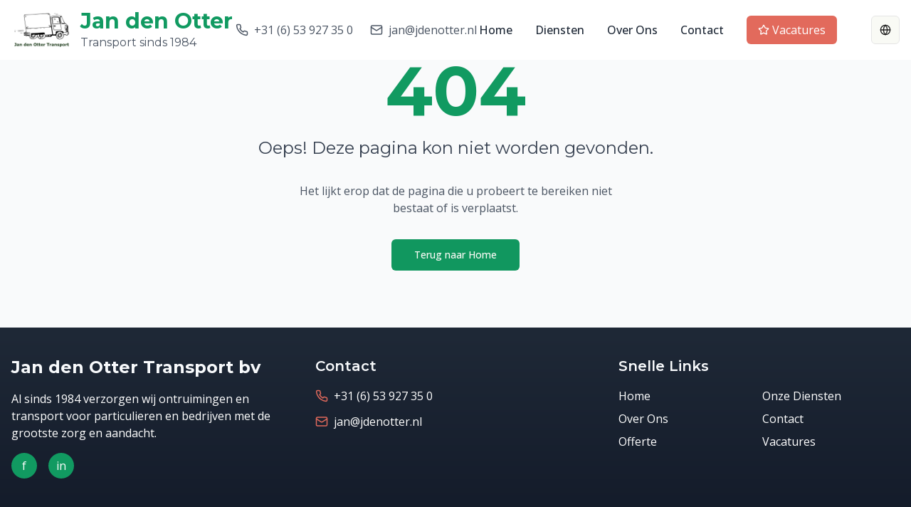

--- FILE ---
content_type: text/html; charset=utf-8
request_url: https://jdenotter.nl/contactformulier.html
body_size: 1117
content:

<!DOCTYPE html>
<html lang="nl">
  <head>
    <meta charset="UTF-8" />
    <meta name="viewport" content="width=device-width, initial-scale=1.0" />
    <title>J. den Otter Transport bv - transport since 1984</title>
    <meta name="description" content="J. den Otter Transport biedt professionele transportservices in Nederland. Al meer dan 40 jaar ervaring in transport voor particulieren en bedrijven." />
    <meta name="author" content="J. den Otter Transport bv" />

    <meta property="og:title" content="J. den Otter Transport bv - transport since 1984" />
    <meta property="og:description" content="J. den Otter Transport biedt professionele transportservices in Nederland. Al meer dan 40 jaar ervaring in transport voor particulieren en bedrijven." />
    <meta property="og:type" content="website" />
    <meta property="og:image" content="https://pub-bb2e103a32db4e198524a2e9ed8f35b4.r2.dev/337f2cf3-8798-4cb1-ae39-8d0cdb09aff6/id-preview-3c8302cd--1aa13b0a-3f19-4e02-9d9d-563df26f371f.lovable.app-1752401375610.png" />

    <meta name="twitter:card" content="summary_large_image" />
    <meta name="twitter:site" content="@JdenOtter" />
    <meta name="twitter:image" content="https://pub-bb2e103a32db4e198524a2e9ed8f35b4.r2.dev/337f2cf3-8798-4cb1-ae39-8d0cdb09aff6/id-preview-3c8302cd--1aa13b0a-3f19-4e02-9d9d-563df26f371f.lovable.app-1752401375610.png" />

    <link rel="preconnect" href="https://fonts.googleapis.com">
    <link rel="preconnect" href="https://fonts.gstatic.com" crossorigin>
    <link href="https://fonts.googleapis.com/css2?family=Open+Sans:wght@400;500;600;700&family=Montserrat:wght@400;500;600;700&display=swap" rel="stylesheet">
    <script type="module" crossorigin src="/assets/index-CHOA4I1x.js"></script>
    <link rel="stylesheet" crossorigin href="/assets/index-A-HNjP4N.css">
  <script defer src="https://jdenotter.nl/~flock.js" data-proxy-url="https://jdenotter.nl/~api/analytics"></script></head>

  <body>
    <div id="root"></div>
    <!-- IMPORTANT: DO NOT REMOVE THIS SCRIPT TAG OR THIS VERY COMMENT! -->
    
  </body>
</html>


--- FILE ---
content_type: text/javascript; charset=utf-8
request_url: https://jdenotter.nl/assets/index-CHOA4I1x.js
body_size: 138680
content:
var ff=e=>{throw TypeError(e)};var Ll=(e,t,n)=>t.has(e)||ff("Cannot "+n);var _=(e,t,n)=>(Ll(e,t,"read from private field"),n?n.call(e):t.get(e)),ae=(e,t,n)=>t.has(e)?ff("Cannot add the same private member more than once"):t instanceof WeakSet?t.add(e):t.set(e,n),ne=(e,t,n,r)=>(Ll(e,t,"write to private field"),r?r.call(e,n):t.set(e,n),n),We=(e,t,n)=>(Ll(e,t,"access private method"),n);var ki=(e,t,n,r)=>({set _(o){ne(e,t,o,n)},get _(){return _(e,t,r)}});function R0(e,t){for(var n=0;n<t.length;n++){const r=t[n];if(typeof r!="string"&&!Array.isArray(r)){for(const o in r)if(o!=="default"&&!(o in e)){const s=Object.getOwnPropertyDescriptor(r,o);s&&Object.defineProperty(e,o,s.get?s:{enumerable:!0,get:()=>r[o]})}}}return Object.freeze(Object.defineProperty(e,Symbol.toStringTag,{value:"Module"}))}(function(){const t=document.createElement("link").relList;if(t&&t.supports&&t.supports("modulepreload"))return;for(const o of document.querySelectorAll('link[rel="modulepreload"]'))r(o);new MutationObserver(o=>{for(const s of o)if(s.type==="childList")for(const i of s.addedNodes)i.tagName==="LINK"&&i.rel==="modulepreload"&&r(i)}).observe(document,{childList:!0,subtree:!0});function n(o){const s={};return o.integrity&&(s.integrity=o.integrity),o.referrerPolicy&&(s.referrerPolicy=o.referrerPolicy),o.crossOrigin==="use-credentials"?s.credentials="include":o.crossOrigin==="anonymous"?s.credentials="omit":s.credentials="same-origin",s}function r(o){if(o.ep)return;o.ep=!0;const s=n(o);fetch(o.href,s)}})();var _0=typeof globalThis<"u"?globalThis:typeof window<"u"?window:typeof global<"u"?global:typeof self<"u"?self:{};function Fh(e){return e&&e.__esModule&&Object.prototype.hasOwnProperty.call(e,"default")?e.default:e}var Lh={exports:{}},Ja={},zh={exports:{}},oe={};/**
 * @license React
 * react.production.min.js
 *
 * Copyright (c) Facebook, Inc. and its affiliates.
 *
 * This source code is licensed under the MIT license found in the
 * LICENSE file in the root directory of this source tree.
 */var li=Symbol.for("react.element"),A0=Symbol.for("react.portal"),O0=Symbol.for("react.fragment"),M0=Symbol.for("react.strict_mode"),F0=Symbol.for("react.profiler"),L0=Symbol.for("react.provider"),z0=Symbol.for("react.context"),D0=Symbol.for("react.forward_ref"),I0=Symbol.for("react.suspense"),V0=Symbol.for("react.memo"),$0=Symbol.for("react.lazy"),pf=Symbol.iterator;function U0(e){return e===null||typeof e!="object"?null:(e=pf&&e[pf]||e["@@iterator"],typeof e=="function"?e:null)}var Dh={isMounted:function(){return!1},enqueueForceUpdate:function(){},enqueueReplaceState:function(){},enqueueSetState:function(){}},Ih=Object.assign,Vh={};function Ho(e,t,n){this.props=e,this.context=t,this.refs=Vh,this.updater=n||Dh}Ho.prototype.isReactComponent={};Ho.prototype.setState=function(e,t){if(typeof e!="object"&&typeof e!="function"&&e!=null)throw Error("setState(...): takes an object of state variables to update or a function which returns an object of state variables.");this.updater.enqueueSetState(this,e,t,"setState")};Ho.prototype.forceUpdate=function(e){this.updater.enqueueForceUpdate(this,e,"forceUpdate")};function $h(){}$h.prototype=Ho.prototype;function $c(e,t,n){this.props=e,this.context=t,this.refs=Vh,this.updater=n||Dh}var Uc=$c.prototype=new $h;Uc.constructor=$c;Ih(Uc,Ho.prototype);Uc.isPureReactComponent=!0;var hf=Array.isArray,Uh=Object.prototype.hasOwnProperty,Bc={current:null},Bh={key:!0,ref:!0,__self:!0,__source:!0};function Wh(e,t,n){var r,o={},s=null,i=null;if(t!=null)for(r in t.ref!==void 0&&(i=t.ref),t.key!==void 0&&(s=""+t.key),t)Uh.call(t,r)&&!Bh.hasOwnProperty(r)&&(o[r]=t[r]);var a=arguments.length-2;if(a===1)o.children=n;else if(1<a){for(var u=Array(a),c=0;c<a;c++)u[c]=arguments[c+2];o.children=u}if(e&&e.defaultProps)for(r in a=e.defaultProps,a)o[r]===void 0&&(o[r]=a[r]);return{$$typeof:li,type:e,key:s,ref:i,props:o,_owner:Bc.current}}function B0(e,t){return{$$typeof:li,type:e.type,key:t,ref:e.ref,props:e.props,_owner:e._owner}}function Wc(e){return typeof e=="object"&&e!==null&&e.$$typeof===li}function W0(e){var t={"=":"=0",":":"=2"};return"$"+e.replace(/[=:]/g,function(n){return t[n]})}var mf=/\/+/g;function zl(e,t){return typeof e=="object"&&e!==null&&e.key!=null?W0(""+e.key):t.toString(36)}function Xi(e,t,n,r,o){var s=typeof e;(s==="undefined"||s==="boolean")&&(e=null);var i=!1;if(e===null)i=!0;else switch(s){case"string":case"number":i=!0;break;case"object":switch(e.$$typeof){case li:case A0:i=!0}}if(i)return i=e,o=o(i),e=r===""?"."+zl(i,0):r,hf(o)?(n="",e!=null&&(n=e.replace(mf,"$&/")+"/"),Xi(o,t,n,"",function(c){return c})):o!=null&&(Wc(o)&&(o=B0(o,n+(!o.key||i&&i.key===o.key?"":(""+o.key).replace(mf,"$&/")+"/")+e)),t.push(o)),1;if(i=0,r=r===""?".":r+":",hf(e))for(var a=0;a<e.length;a++){s=e[a];var u=r+zl(s,a);i+=Xi(s,t,n,u,o)}else if(u=U0(e),typeof u=="function")for(e=u.call(e),a=0;!(s=e.next()).done;)s=s.value,u=r+zl(s,a++),i+=Xi(s,t,n,u,o);else if(s==="object")throw t=String(e),Error("Objects are not valid as a React child (found: "+(t==="[object Object]"?"object with keys {"+Object.keys(e).join(", ")+"}":t)+"). If you meant to render a collection of children, use an array instead.");return i}function Ei(e,t,n){if(e==null)return e;var r=[],o=0;return Xi(e,r,"","",function(s){return t.call(n,s,o++)}),r}function H0(e){if(e._status===-1){var t=e._result;t=t(),t.then(function(n){(e._status===0||e._status===-1)&&(e._status=1,e._result=n)},function(n){(e._status===0||e._status===-1)&&(e._status=2,e._result=n)}),e._status===-1&&(e._status=0,e._result=t)}if(e._status===1)return e._result.default;throw e._result}var nt={current:null},Ji={transition:null},K0={ReactCurrentDispatcher:nt,ReactCurrentBatchConfig:Ji,ReactCurrentOwner:Bc};function Hh(){throw Error("act(...) is not supported in production builds of React.")}oe.Children={map:Ei,forEach:function(e,t,n){Ei(e,function(){t.apply(this,arguments)},n)},count:function(e){var t=0;return Ei(e,function(){t++}),t},toArray:function(e){return Ei(e,function(t){return t})||[]},only:function(e){if(!Wc(e))throw Error("React.Children.only expected to receive a single React element child.");return e}};oe.Component=Ho;oe.Fragment=O0;oe.Profiler=F0;oe.PureComponent=$c;oe.StrictMode=M0;oe.Suspense=I0;oe.__SECRET_INTERNALS_DO_NOT_USE_OR_YOU_WILL_BE_FIRED=K0;oe.act=Hh;oe.cloneElement=function(e,t,n){if(e==null)throw Error("React.cloneElement(...): The argument must be a React element, but you passed "+e+".");var r=Ih({},e.props),o=e.key,s=e.ref,i=e._owner;if(t!=null){if(t.ref!==void 0&&(s=t.ref,i=Bc.current),t.key!==void 0&&(o=""+t.key),e.type&&e.type.defaultProps)var a=e.type.defaultProps;for(u in t)Uh.call(t,u)&&!Bh.hasOwnProperty(u)&&(r[u]=t[u]===void 0&&a!==void 0?a[u]:t[u])}var u=arguments.length-2;if(u===1)r.children=n;else if(1<u){a=Array(u);for(var c=0;c<u;c++)a[c]=arguments[c+2];r.children=a}return{$$typeof:li,type:e.type,key:o,ref:s,props:r,_owner:i}};oe.createContext=function(e){return e={$$typeof:z0,_currentValue:e,_currentValue2:e,_threadCount:0,Provider:null,Consumer:null,_defaultValue:null,_globalName:null},e.Provider={$$typeof:L0,_context:e},e.Consumer=e};oe.createElement=Wh;oe.createFactory=function(e){var t=Wh.bind(null,e);return t.type=e,t};oe.createRef=function(){return{current:null}};oe.forwardRef=function(e){return{$$typeof:D0,render:e}};oe.isValidElement=Wc;oe.lazy=function(e){return{$$typeof:$0,_payload:{_status:-1,_result:e},_init:H0}};oe.memo=function(e,t){return{$$typeof:V0,type:e,compare:t===void 0?null:t}};oe.startTransition=function(e){var t=Ji.transition;Ji.transition={};try{e()}finally{Ji.transition=t}};oe.unstable_act=Hh;oe.useCallback=function(e,t){return nt.current.useCallback(e,t)};oe.useContext=function(e){return nt.current.useContext(e)};oe.useDebugValue=function(){};oe.useDeferredValue=function(e){return nt.current.useDeferredValue(e)};oe.useEffect=function(e,t){return nt.current.useEffect(e,t)};oe.useId=function(){return nt.current.useId()};oe.useImperativeHandle=function(e,t,n){return nt.current.useImperativeHandle(e,t,n)};oe.useInsertionEffect=function(e,t){return nt.current.useInsertionEffect(e,t)};oe.useLayoutEffect=function(e,t){return nt.current.useLayoutEffect(e,t)};oe.useMemo=function(e,t){return nt.current.useMemo(e,t)};oe.useReducer=function(e,t,n){return nt.current.useReducer(e,t,n)};oe.useRef=function(e){return nt.current.useRef(e)};oe.useState=function(e){return nt.current.useState(e)};oe.useSyncExternalStore=function(e,t,n){return nt.current.useSyncExternalStore(e,t,n)};oe.useTransition=function(){return nt.current.useTransition()};oe.version="18.3.1";zh.exports=oe;var g=zh.exports;const A=Fh(g),Kh=R0({__proto__:null,default:A},[g]);/**
 * @license React
 * react-jsx-runtime.production.min.js
 *
 * Copyright (c) Facebook, Inc. and its affiliates.
 *
 * This source code is licensed under the MIT license found in the
 * LICENSE file in the root directory of this source tree.
 */var Q0=g,G0=Symbol.for("react.element"),q0=Symbol.for("react.fragment"),Y0=Object.prototype.hasOwnProperty,X0=Q0.__SECRET_INTERNALS_DO_NOT_USE_OR_YOU_WILL_BE_FIRED.ReactCurrentOwner,J0={key:!0,ref:!0,__self:!0,__source:!0};function Qh(e,t,n){var r,o={},s=null,i=null;n!==void 0&&(s=""+n),t.key!==void 0&&(s=""+t.key),t.ref!==void 0&&(i=t.ref);for(r in t)Y0.call(t,r)&&!J0.hasOwnProperty(r)&&(o[r]=t[r]);if(e&&e.defaultProps)for(r in t=e.defaultProps,t)o[r]===void 0&&(o[r]=t[r]);return{$$typeof:G0,type:e,key:s,ref:i,props:o,_owner:X0.current}}Ja.Fragment=q0;Ja.jsx=Qh;Ja.jsxs=Qh;Lh.exports=Ja;var l=Lh.exports,Gh={exports:{}},bt={},qh={exports:{}},Yh={};/**
 * @license React
 * scheduler.production.min.js
 *
 * Copyright (c) Facebook, Inc. and its affiliates.
 *
 * This source code is licensed under the MIT license found in the
 * LICENSE file in the root directory of this source tree.
 */(function(e){function t(N,D){var K=N.length;N.push(D);e:for(;0<K;){var W=K-1>>>1,Y=N[W];if(0<o(Y,D))N[W]=D,N[K]=Y,K=W;else break e}}function n(N){return N.length===0?null:N[0]}function r(N){if(N.length===0)return null;var D=N[0],K=N.pop();if(K!==D){N[0]=K;e:for(var W=0,Y=N.length,re=Y>>>1;W<re;){var de=2*(W+1)-1,Ye=N[de],se=de+1,ot=N[se];if(0>o(Ye,K))se<Y&&0>o(ot,Ye)?(N[W]=ot,N[se]=K,W=se):(N[W]=Ye,N[de]=K,W=de);else if(se<Y&&0>o(ot,K))N[W]=ot,N[se]=K,W=se;else break e}}return D}function o(N,D){var K=N.sortIndex-D.sortIndex;return K!==0?K:N.id-D.id}if(typeof performance=="object"&&typeof performance.now=="function"){var s=performance;e.unstable_now=function(){return s.now()}}else{var i=Date,a=i.now();e.unstable_now=function(){return i.now()-a}}var u=[],c=[],f=1,p=null,d=3,x=!1,w=!1,v=!1,b=typeof setTimeout=="function"?setTimeout:null,m=typeof clearTimeout=="function"?clearTimeout:null,h=typeof setImmediate<"u"?setImmediate:null;typeof navigator<"u"&&navigator.scheduling!==void 0&&navigator.scheduling.isInputPending!==void 0&&navigator.scheduling.isInputPending.bind(navigator.scheduling);function y(N){for(var D=n(c);D!==null;){if(D.callback===null)r(c);else if(D.startTime<=N)r(c),D.sortIndex=D.expirationTime,t(u,D);else break;D=n(c)}}function S(N){if(v=!1,y(N),!w)if(n(u)!==null)w=!0,Q(j);else{var D=n(c);D!==null&&J(S,D.startTime-N)}}function j(N,D){w=!1,v&&(v=!1,m(R),R=-1),x=!0;var K=d;try{for(y(D),p=n(u);p!==null&&(!(p.expirationTime>D)||N&&!G());){var W=p.callback;if(typeof W=="function"){p.callback=null,d=p.priorityLevel;var Y=W(p.expirationTime<=D);D=e.unstable_now(),typeof Y=="function"?p.callback=Y:p===n(u)&&r(u),y(D)}else r(u);p=n(u)}if(p!==null)var re=!0;else{var de=n(c);de!==null&&J(S,de.startTime-D),re=!1}return re}finally{p=null,d=K,x=!1}}var C=!1,P=null,R=-1,I=5,z=-1;function G(){return!(e.unstable_now()-z<I)}function O(){if(P!==null){var N=e.unstable_now();z=N;var D=!0;try{D=P(!0,N)}finally{D?B():(C=!1,P=null)}}else C=!1}var B;if(typeof h=="function")B=function(){h(O)};else if(typeof MessageChannel<"u"){var L=new MessageChannel,q=L.port2;L.port1.onmessage=O,B=function(){q.postMessage(null)}}else B=function(){b(O,0)};function Q(N){P=N,C||(C=!0,B())}function J(N,D){R=b(function(){N(e.unstable_now())},D)}e.unstable_IdlePriority=5,e.unstable_ImmediatePriority=1,e.unstable_LowPriority=4,e.unstable_NormalPriority=3,e.unstable_Profiling=null,e.unstable_UserBlockingPriority=2,e.unstable_cancelCallback=function(N){N.callback=null},e.unstable_continueExecution=function(){w||x||(w=!0,Q(j))},e.unstable_forceFrameRate=function(N){0>N||125<N?console.error("forceFrameRate takes a positive int between 0 and 125, forcing frame rates higher than 125 fps is not supported"):I=0<N?Math.floor(1e3/N):5},e.unstable_getCurrentPriorityLevel=function(){return d},e.unstable_getFirstCallbackNode=function(){return n(u)},e.unstable_next=function(N){switch(d){case 1:case 2:case 3:var D=3;break;default:D=d}var K=d;d=D;try{return N()}finally{d=K}},e.unstable_pauseExecution=function(){},e.unstable_requestPaint=function(){},e.unstable_runWithPriority=function(N,D){switch(N){case 1:case 2:case 3:case 4:case 5:break;default:N=3}var K=d;d=N;try{return D()}finally{d=K}},e.unstable_scheduleCallback=function(N,D,K){var W=e.unstable_now();switch(typeof K=="object"&&K!==null?(K=K.delay,K=typeof K=="number"&&0<K?W+K:W):K=W,N){case 1:var Y=-1;break;case 2:Y=250;break;case 5:Y=1073741823;break;case 4:Y=1e4;break;default:Y=5e3}return Y=K+Y,N={id:f++,callback:D,priorityLevel:N,startTime:K,expirationTime:Y,sortIndex:-1},K>W?(N.sortIndex=K,t(c,N),n(u)===null&&N===n(c)&&(v?(m(R),R=-1):v=!0,J(S,K-W))):(N.sortIndex=Y,t(u,N),w||x||(w=!0,Q(j))),N},e.unstable_shouldYield=G,e.unstable_wrapCallback=function(N){var D=d;return function(){var K=d;d=D;try{return N.apply(this,arguments)}finally{d=K}}}})(Yh);qh.exports=Yh;var Z0=qh.exports;/**
 * @license React
 * react-dom.production.min.js
 *
 * Copyright (c) Facebook, Inc. and its affiliates.
 *
 * This source code is licensed under the MIT license found in the
 * LICENSE file in the root directory of this source tree.
 */var ex=g,wt=Z0;function M(e){for(var t="https://reactjs.org/docs/error-decoder.html?invariant="+e,n=1;n<arguments.length;n++)t+="&args[]="+encodeURIComponent(arguments[n]);return"Minified React error #"+e+"; visit "+t+" for the full message or use the non-minified dev environment for full errors and additional helpful warnings."}var Xh=new Set,As={};function Wr(e,t){Fo(e,t),Fo(e+"Capture",t)}function Fo(e,t){for(As[e]=t,e=0;e<t.length;e++)Xh.add(t[e])}var kn=!(typeof window>"u"||typeof window.document>"u"||typeof window.document.createElement>"u"),Pu=Object.prototype.hasOwnProperty,tx=/^[:A-Z_a-z\u00C0-\u00D6\u00D8-\u00F6\u00F8-\u02FF\u0370-\u037D\u037F-\u1FFF\u200C-\u200D\u2070-\u218F\u2C00-\u2FEF\u3001-\uD7FF\uF900-\uFDCF\uFDF0-\uFFFD][:A-Z_a-z\u00C0-\u00D6\u00D8-\u00F6\u00F8-\u02FF\u0370-\u037D\u037F-\u1FFF\u200C-\u200D\u2070-\u218F\u2C00-\u2FEF\u3001-\uD7FF\uF900-\uFDCF\uFDF0-\uFFFD\-.0-9\u00B7\u0300-\u036F\u203F-\u2040]*$/,gf={},vf={};function nx(e){return Pu.call(vf,e)?!0:Pu.call(gf,e)?!1:tx.test(e)?vf[e]=!0:(gf[e]=!0,!1)}function rx(e,t,n,r){if(n!==null&&n.type===0)return!1;switch(typeof t){case"function":case"symbol":return!0;case"boolean":return r?!1:n!==null?!n.acceptsBooleans:(e=e.toLowerCase().slice(0,5),e!=="data-"&&e!=="aria-");default:return!1}}function ox(e,t,n,r){if(t===null||typeof t>"u"||rx(e,t,n,r))return!0;if(r)return!1;if(n!==null)switch(n.type){case 3:return!t;case 4:return t===!1;case 5:return isNaN(t);case 6:return isNaN(t)||1>t}return!1}function rt(e,t,n,r,o,s,i){this.acceptsBooleans=t===2||t===3||t===4,this.attributeName=r,this.attributeNamespace=o,this.mustUseProperty=n,this.propertyName=e,this.type=t,this.sanitizeURL=s,this.removeEmptyString=i}var Be={};"children dangerouslySetInnerHTML defaultValue defaultChecked innerHTML suppressContentEditableWarning suppressHydrationWarning style".split(" ").forEach(function(e){Be[e]=new rt(e,0,!1,e,null,!1,!1)});[["acceptCharset","accept-charset"],["className","class"],["htmlFor","for"],["httpEquiv","http-equiv"]].forEach(function(e){var t=e[0];Be[t]=new rt(t,1,!1,e[1],null,!1,!1)});["contentEditable","draggable","spellCheck","value"].forEach(function(e){Be[e]=new rt(e,2,!1,e.toLowerCase(),null,!1,!1)});["autoReverse","externalResourcesRequired","focusable","preserveAlpha"].forEach(function(e){Be[e]=new rt(e,2,!1,e,null,!1,!1)});"allowFullScreen async autoFocus autoPlay controls default defer disabled disablePictureInPicture disableRemotePlayback formNoValidate hidden loop noModule noValidate open playsInline readOnly required reversed scoped seamless itemScope".split(" ").forEach(function(e){Be[e]=new rt(e,3,!1,e.toLowerCase(),null,!1,!1)});["checked","multiple","muted","selected"].forEach(function(e){Be[e]=new rt(e,3,!0,e,null,!1,!1)});["capture","download"].forEach(function(e){Be[e]=new rt(e,4,!1,e,null,!1,!1)});["cols","rows","size","span"].forEach(function(e){Be[e]=new rt(e,6,!1,e,null,!1,!1)});["rowSpan","start"].forEach(function(e){Be[e]=new rt(e,5,!1,e.toLowerCase(),null,!1,!1)});var Hc=/[\-:]([a-z])/g;function Kc(e){return e[1].toUpperCase()}"accent-height alignment-baseline arabic-form baseline-shift cap-height clip-path clip-rule color-interpolation color-interpolation-filters color-profile color-rendering dominant-baseline enable-background fill-opacity fill-rule flood-color flood-opacity font-family font-size font-size-adjust font-stretch font-style font-variant font-weight glyph-name glyph-orientation-horizontal glyph-orientation-vertical horiz-adv-x horiz-origin-x image-rendering letter-spacing lighting-color marker-end marker-mid marker-start overline-position overline-thickness paint-order panose-1 pointer-events rendering-intent shape-rendering stop-color stop-opacity strikethrough-position strikethrough-thickness stroke-dasharray stroke-dashoffset stroke-linecap stroke-linejoin stroke-miterlimit stroke-opacity stroke-width text-anchor text-decoration text-rendering underline-position underline-thickness unicode-bidi unicode-range units-per-em v-alphabetic v-hanging v-ideographic v-mathematical vector-effect vert-adv-y vert-origin-x vert-origin-y word-spacing writing-mode xmlns:xlink x-height".split(" ").forEach(function(e){var t=e.replace(Hc,Kc);Be[t]=new rt(t,1,!1,e,null,!1,!1)});"xlink:actuate xlink:arcrole xlink:role xlink:show xlink:title xlink:type".split(" ").forEach(function(e){var t=e.replace(Hc,Kc);Be[t]=new rt(t,1,!1,e,"http://www.w3.org/1999/xlink",!1,!1)});["xml:base","xml:lang","xml:space"].forEach(function(e){var t=e.replace(Hc,Kc);Be[t]=new rt(t,1,!1,e,"http://www.w3.org/XML/1998/namespace",!1,!1)});["tabIndex","crossOrigin"].forEach(function(e){Be[e]=new rt(e,1,!1,e.toLowerCase(),null,!1,!1)});Be.xlinkHref=new rt("xlinkHref",1,!1,"xlink:href","http://www.w3.org/1999/xlink",!0,!1);["src","href","action","formAction"].forEach(function(e){Be[e]=new rt(e,1,!1,e.toLowerCase(),null,!0,!0)});function Qc(e,t,n,r){var o=Be.hasOwnProperty(t)?Be[t]:null;(o!==null?o.type!==0:r||!(2<t.length)||t[0]!=="o"&&t[0]!=="O"||t[1]!=="n"&&t[1]!=="N")&&(ox(t,n,o,r)&&(n=null),r||o===null?nx(t)&&(n===null?e.removeAttribute(t):e.setAttribute(t,""+n)):o.mustUseProperty?e[o.propertyName]=n===null?o.type===3?!1:"":n:(t=o.attributeName,r=o.attributeNamespace,n===null?e.removeAttribute(t):(o=o.type,n=o===3||o===4&&n===!0?"":""+n,r?e.setAttributeNS(r,t,n):e.setAttribute(t,n))))}var Rn=ex.__SECRET_INTERNALS_DO_NOT_USE_OR_YOU_WILL_BE_FIRED,Ci=Symbol.for("react.element"),oo=Symbol.for("react.portal"),so=Symbol.for("react.fragment"),Gc=Symbol.for("react.strict_mode"),Tu=Symbol.for("react.profiler"),Jh=Symbol.for("react.provider"),Zh=Symbol.for("react.context"),qc=Symbol.for("react.forward_ref"),Ru=Symbol.for("react.suspense"),_u=Symbol.for("react.suspense_list"),Yc=Symbol.for("react.memo"),$n=Symbol.for("react.lazy"),em=Symbol.for("react.offscreen"),yf=Symbol.iterator;function ts(e){return e===null||typeof e!="object"?null:(e=yf&&e[yf]||e["@@iterator"],typeof e=="function"?e:null)}var Ee=Object.assign,Dl;function ps(e){if(Dl===void 0)try{throw Error()}catch(n){var t=n.stack.trim().match(/\n( *(at )?)/);Dl=t&&t[1]||""}return`
`+Dl+e}var Il=!1;function Vl(e,t){if(!e||Il)return"";Il=!0;var n=Error.prepareStackTrace;Error.prepareStackTrace=void 0;try{if(t)if(t=function(){throw Error()},Object.defineProperty(t.prototype,"props",{set:function(){throw Error()}}),typeof Reflect=="object"&&Reflect.construct){try{Reflect.construct(t,[])}catch(c){var r=c}Reflect.construct(e,[],t)}else{try{t.call()}catch(c){r=c}e.call(t.prototype)}else{try{throw Error()}catch(c){r=c}e()}}catch(c){if(c&&r&&typeof c.stack=="string"){for(var o=c.stack.split(`
`),s=r.stack.split(`
`),i=o.length-1,a=s.length-1;1<=i&&0<=a&&o[i]!==s[a];)a--;for(;1<=i&&0<=a;i--,a--)if(o[i]!==s[a]){if(i!==1||a!==1)do if(i--,a--,0>a||o[i]!==s[a]){var u=`
`+o[i].replace(" at new "," at ");return e.displayName&&u.includes("<anonymous>")&&(u=u.replace("<anonymous>",e.displayName)),u}while(1<=i&&0<=a);break}}}finally{Il=!1,Error.prepareStackTrace=n}return(e=e?e.displayName||e.name:"")?ps(e):""}function sx(e){switch(e.tag){case 5:return ps(e.type);case 16:return ps("Lazy");case 13:return ps("Suspense");case 19:return ps("SuspenseList");case 0:case 2:case 15:return e=Vl(e.type,!1),e;case 11:return e=Vl(e.type.render,!1),e;case 1:return e=Vl(e.type,!0),e;default:return""}}function Au(e){if(e==null)return null;if(typeof e=="function")return e.displayName||e.name||null;if(typeof e=="string")return e;switch(e){case so:return"Fragment";case oo:return"Portal";case Tu:return"Profiler";case Gc:return"StrictMode";case Ru:return"Suspense";case _u:return"SuspenseList"}if(typeof e=="object")switch(e.$$typeof){case Zh:return(e.displayName||"Context")+".Consumer";case Jh:return(e._context.displayName||"Context")+".Provider";case qc:var t=e.render;return e=e.displayName,e||(e=t.displayName||t.name||"",e=e!==""?"ForwardRef("+e+")":"ForwardRef"),e;case Yc:return t=e.displayName||null,t!==null?t:Au(e.type)||"Memo";case $n:t=e._payload,e=e._init;try{return Au(e(t))}catch{}}return null}function ix(e){var t=e.type;switch(e.tag){case 24:return"Cache";case 9:return(t.displayName||"Context")+".Consumer";case 10:return(t._context.displayName||"Context")+".Provider";case 18:return"DehydratedFragment";case 11:return e=t.render,e=e.displayName||e.name||"",t.displayName||(e!==""?"ForwardRef("+e+")":"ForwardRef");case 7:return"Fragment";case 5:return t;case 4:return"Portal";case 3:return"Root";case 6:return"Text";case 16:return Au(t);case 8:return t===Gc?"StrictMode":"Mode";case 22:return"Offscreen";case 12:return"Profiler";case 21:return"Scope";case 13:return"Suspense";case 19:return"SuspenseList";case 25:return"TracingMarker";case 1:case 0:case 17:case 2:case 14:case 15:if(typeof t=="function")return t.displayName||t.name||null;if(typeof t=="string")return t}return null}function ur(e){switch(typeof e){case"boolean":case"number":case"string":case"undefined":return e;case"object":return e;default:return""}}function tm(e){var t=e.type;return(e=e.nodeName)&&e.toLowerCase()==="input"&&(t==="checkbox"||t==="radio")}function ax(e){var t=tm(e)?"checked":"value",n=Object.getOwnPropertyDescriptor(e.constructor.prototype,t),r=""+e[t];if(!e.hasOwnProperty(t)&&typeof n<"u"&&typeof n.get=="function"&&typeof n.set=="function"){var o=n.get,s=n.set;return Object.defineProperty(e,t,{configurable:!0,get:function(){return o.call(this)},set:function(i){r=""+i,s.call(this,i)}}),Object.defineProperty(e,t,{enumerable:n.enumerable}),{getValue:function(){return r},setValue:function(i){r=""+i},stopTracking:function(){e._valueTracker=null,delete e[t]}}}}function Ni(e){e._valueTracker||(e._valueTracker=ax(e))}function nm(e){if(!e)return!1;var t=e._valueTracker;if(!t)return!0;var n=t.getValue(),r="";return e&&(r=tm(e)?e.checked?"true":"false":e.value),e=r,e!==n?(t.setValue(e),!0):!1}function ma(e){if(e=e||(typeof document<"u"?document:void 0),typeof e>"u")return null;try{return e.activeElement||e.body}catch{return e.body}}function Ou(e,t){var n=t.checked;return Ee({},t,{defaultChecked:void 0,defaultValue:void 0,value:void 0,checked:n??e._wrapperState.initialChecked})}function xf(e,t){var n=t.defaultValue==null?"":t.defaultValue,r=t.checked!=null?t.checked:t.defaultChecked;n=ur(t.value!=null?t.value:n),e._wrapperState={initialChecked:r,initialValue:n,controlled:t.type==="checkbox"||t.type==="radio"?t.checked!=null:t.value!=null}}function rm(e,t){t=t.checked,t!=null&&Qc(e,"checked",t,!1)}function Mu(e,t){rm(e,t);var n=ur(t.value),r=t.type;if(n!=null)r==="number"?(n===0&&e.value===""||e.value!=n)&&(e.value=""+n):e.value!==""+n&&(e.value=""+n);else if(r==="submit"||r==="reset"){e.removeAttribute("value");return}t.hasOwnProperty("value")?Fu(e,t.type,n):t.hasOwnProperty("defaultValue")&&Fu(e,t.type,ur(t.defaultValue)),t.checked==null&&t.defaultChecked!=null&&(e.defaultChecked=!!t.defaultChecked)}function wf(e,t,n){if(t.hasOwnProperty("value")||t.hasOwnProperty("defaultValue")){var r=t.type;if(!(r!=="submit"&&r!=="reset"||t.value!==void 0&&t.value!==null))return;t=""+e._wrapperState.initialValue,n||t===e.value||(e.value=t),e.defaultValue=t}n=e.name,n!==""&&(e.name=""),e.defaultChecked=!!e._wrapperState.initialChecked,n!==""&&(e.name=n)}function Fu(e,t,n){(t!=="number"||ma(e.ownerDocument)!==e)&&(n==null?e.defaultValue=""+e._wrapperState.initialValue:e.defaultValue!==""+n&&(e.defaultValue=""+n))}var hs=Array.isArray;function vo(e,t,n,r){if(e=e.options,t){t={};for(var o=0;o<n.length;o++)t["$"+n[o]]=!0;for(n=0;n<e.length;n++)o=t.hasOwnProperty("$"+e[n].value),e[n].selected!==o&&(e[n].selected=o),o&&r&&(e[n].defaultSelected=!0)}else{for(n=""+ur(n),t=null,o=0;o<e.length;o++){if(e[o].value===n){e[o].selected=!0,r&&(e[o].defaultSelected=!0);return}t!==null||e[o].disabled||(t=e[o])}t!==null&&(t.selected=!0)}}function Lu(e,t){if(t.dangerouslySetInnerHTML!=null)throw Error(M(91));return Ee({},t,{value:void 0,defaultValue:void 0,children:""+e._wrapperState.initialValue})}function bf(e,t){var n=t.value;if(n==null){if(n=t.children,t=t.defaultValue,n!=null){if(t!=null)throw Error(M(92));if(hs(n)){if(1<n.length)throw Error(M(93));n=n[0]}t=n}t==null&&(t=""),n=t}e._wrapperState={initialValue:ur(n)}}function om(e,t){var n=ur(t.value),r=ur(t.defaultValue);n!=null&&(n=""+n,n!==e.value&&(e.value=n),t.defaultValue==null&&e.defaultValue!==n&&(e.defaultValue=n)),r!=null&&(e.defaultValue=""+r)}function Sf(e){var t=e.textContent;t===e._wrapperState.initialValue&&t!==""&&t!==null&&(e.value=t)}function sm(e){switch(e){case"svg":return"http://www.w3.org/2000/svg";case"math":return"http://www.w3.org/1998/Math/MathML";default:return"http://www.w3.org/1999/xhtml"}}function zu(e,t){return e==null||e==="http://www.w3.org/1999/xhtml"?sm(t):e==="http://www.w3.org/2000/svg"&&t==="foreignObject"?"http://www.w3.org/1999/xhtml":e}var Pi,im=function(e){return typeof MSApp<"u"&&MSApp.execUnsafeLocalFunction?function(t,n,r,o){MSApp.execUnsafeLocalFunction(function(){return e(t,n,r,o)})}:e}(function(e,t){if(e.namespaceURI!=="http://www.w3.org/2000/svg"||"innerHTML"in e)e.innerHTML=t;else{for(Pi=Pi||document.createElement("div"),Pi.innerHTML="<svg>"+t.valueOf().toString()+"</svg>",t=Pi.firstChild;e.firstChild;)e.removeChild(e.firstChild);for(;t.firstChild;)e.appendChild(t.firstChild)}});function Os(e,t){if(t){var n=e.firstChild;if(n&&n===e.lastChild&&n.nodeType===3){n.nodeValue=t;return}}e.textContent=t}var vs={animationIterationCount:!0,aspectRatio:!0,borderImageOutset:!0,borderImageSlice:!0,borderImageWidth:!0,boxFlex:!0,boxFlexGroup:!0,boxOrdinalGroup:!0,columnCount:!0,columns:!0,flex:!0,flexGrow:!0,flexPositive:!0,flexShrink:!0,flexNegative:!0,flexOrder:!0,gridArea:!0,gridRow:!0,gridRowEnd:!0,gridRowSpan:!0,gridRowStart:!0,gridColumn:!0,gridColumnEnd:!0,gridColumnSpan:!0,gridColumnStart:!0,fontWeight:!0,lineClamp:!0,lineHeight:!0,opacity:!0,order:!0,orphans:!0,tabSize:!0,widows:!0,zIndex:!0,zoom:!0,fillOpacity:!0,floodOpacity:!0,stopOpacity:!0,strokeDasharray:!0,strokeDashoffset:!0,strokeMiterlimit:!0,strokeOpacity:!0,strokeWidth:!0},lx=["Webkit","ms","Moz","O"];Object.keys(vs).forEach(function(e){lx.forEach(function(t){t=t+e.charAt(0).toUpperCase()+e.substring(1),vs[t]=vs[e]})});function am(e,t,n){return t==null||typeof t=="boolean"||t===""?"":n||typeof t!="number"||t===0||vs.hasOwnProperty(e)&&vs[e]?(""+t).trim():t+"px"}function lm(e,t){e=e.style;for(var n in t)if(t.hasOwnProperty(n)){var r=n.indexOf("--")===0,o=am(n,t[n],r);n==="float"&&(n="cssFloat"),r?e.setProperty(n,o):e[n]=o}}var ux=Ee({menuitem:!0},{area:!0,base:!0,br:!0,col:!0,embed:!0,hr:!0,img:!0,input:!0,keygen:!0,link:!0,meta:!0,param:!0,source:!0,track:!0,wbr:!0});function Du(e,t){if(t){if(ux[e]&&(t.children!=null||t.dangerouslySetInnerHTML!=null))throw Error(M(137,e));if(t.dangerouslySetInnerHTML!=null){if(t.children!=null)throw Error(M(60));if(typeof t.dangerouslySetInnerHTML!="object"||!("__html"in t.dangerouslySetInnerHTML))throw Error(M(61))}if(t.style!=null&&typeof t.style!="object")throw Error(M(62))}}function Iu(e,t){if(e.indexOf("-")===-1)return typeof t.is=="string";switch(e){case"annotation-xml":case"color-profile":case"font-face":case"font-face-src":case"font-face-uri":case"font-face-format":case"font-face-name":case"missing-glyph":return!1;default:return!0}}var Vu=null;function Xc(e){return e=e.target||e.srcElement||window,e.correspondingUseElement&&(e=e.correspondingUseElement),e.nodeType===3?e.parentNode:e}var $u=null,yo=null,xo=null;function jf(e){if(e=di(e)){if(typeof $u!="function")throw Error(M(280));var t=e.stateNode;t&&(t=rl(t),$u(e.stateNode,e.type,t))}}function um(e){yo?xo?xo.push(e):xo=[e]:yo=e}function cm(){if(yo){var e=yo,t=xo;if(xo=yo=null,jf(e),t)for(e=0;e<t.length;e++)jf(t[e])}}function dm(e,t){return e(t)}function fm(){}var $l=!1;function pm(e,t,n){if($l)return e(t,n);$l=!0;try{return dm(e,t,n)}finally{$l=!1,(yo!==null||xo!==null)&&(fm(),cm())}}function Ms(e,t){var n=e.stateNode;if(n===null)return null;var r=rl(n);if(r===null)return null;n=r[t];e:switch(t){case"onClick":case"onClickCapture":case"onDoubleClick":case"onDoubleClickCapture":case"onMouseDown":case"onMouseDownCapture":case"onMouseMove":case"onMouseMoveCapture":case"onMouseUp":case"onMouseUpCapture":case"onMouseEnter":(r=!r.disabled)||(e=e.type,r=!(e==="button"||e==="input"||e==="select"||e==="textarea")),e=!r;break e;default:e=!1}if(e)return null;if(n&&typeof n!="function")throw Error(M(231,t,typeof n));return n}var Uu=!1;if(kn)try{var ns={};Object.defineProperty(ns,"passive",{get:function(){Uu=!0}}),window.addEventListener("test",ns,ns),window.removeEventListener("test",ns,ns)}catch{Uu=!1}function cx(e,t,n,r,o,s,i,a,u){var c=Array.prototype.slice.call(arguments,3);try{t.apply(n,c)}catch(f){this.onError(f)}}var ys=!1,ga=null,va=!1,Bu=null,dx={onError:function(e){ys=!0,ga=e}};function fx(e,t,n,r,o,s,i,a,u){ys=!1,ga=null,cx.apply(dx,arguments)}function px(e,t,n,r,o,s,i,a,u){if(fx.apply(this,arguments),ys){if(ys){var c=ga;ys=!1,ga=null}else throw Error(M(198));va||(va=!0,Bu=c)}}function Hr(e){var t=e,n=e;if(e.alternate)for(;t.return;)t=t.return;else{e=t;do t=e,t.flags&4098&&(n=t.return),e=t.return;while(e)}return t.tag===3?n:null}function hm(e){if(e.tag===13){var t=e.memoizedState;if(t===null&&(e=e.alternate,e!==null&&(t=e.memoizedState)),t!==null)return t.dehydrated}return null}function kf(e){if(Hr(e)!==e)throw Error(M(188))}function hx(e){var t=e.alternate;if(!t){if(t=Hr(e),t===null)throw Error(M(188));return t!==e?null:e}for(var n=e,r=t;;){var o=n.return;if(o===null)break;var s=o.alternate;if(s===null){if(r=o.return,r!==null){n=r;continue}break}if(o.child===s.child){for(s=o.child;s;){if(s===n)return kf(o),e;if(s===r)return kf(o),t;s=s.sibling}throw Error(M(188))}if(n.return!==r.return)n=o,r=s;else{for(var i=!1,a=o.child;a;){if(a===n){i=!0,n=o,r=s;break}if(a===r){i=!0,r=o,n=s;break}a=a.sibling}if(!i){for(a=s.child;a;){if(a===n){i=!0,n=s,r=o;break}if(a===r){i=!0,r=s,n=o;break}a=a.sibling}if(!i)throw Error(M(189))}}if(n.alternate!==r)throw Error(M(190))}if(n.tag!==3)throw Error(M(188));return n.stateNode.current===n?e:t}function mm(e){return e=hx(e),e!==null?gm(e):null}function gm(e){if(e.tag===5||e.tag===6)return e;for(e=e.child;e!==null;){var t=gm(e);if(t!==null)return t;e=e.sibling}return null}var vm=wt.unstable_scheduleCallback,Ef=wt.unstable_cancelCallback,mx=wt.unstable_shouldYield,gx=wt.unstable_requestPaint,Re=wt.unstable_now,vx=wt.unstable_getCurrentPriorityLevel,Jc=wt.unstable_ImmediatePriority,ym=wt.unstable_UserBlockingPriority,ya=wt.unstable_NormalPriority,yx=wt.unstable_LowPriority,xm=wt.unstable_IdlePriority,Za=null,cn=null;function xx(e){if(cn&&typeof cn.onCommitFiberRoot=="function")try{cn.onCommitFiberRoot(Za,e,void 0,(e.current.flags&128)===128)}catch{}}var Ht=Math.clz32?Math.clz32:Sx,wx=Math.log,bx=Math.LN2;function Sx(e){return e>>>=0,e===0?32:31-(wx(e)/bx|0)|0}var Ti=64,Ri=4194304;function ms(e){switch(e&-e){case 1:return 1;case 2:return 2;case 4:return 4;case 8:return 8;case 16:return 16;case 32:return 32;case 64:case 128:case 256:case 512:case 1024:case 2048:case 4096:case 8192:case 16384:case 32768:case 65536:case 131072:case 262144:case 524288:case 1048576:case 2097152:return e&4194240;case 4194304:case 8388608:case 16777216:case 33554432:case 67108864:return e&130023424;case 134217728:return 134217728;case 268435456:return 268435456;case 536870912:return 536870912;case 1073741824:return 1073741824;default:return e}}function xa(e,t){var n=e.pendingLanes;if(n===0)return 0;var r=0,o=e.suspendedLanes,s=e.pingedLanes,i=n&268435455;if(i!==0){var a=i&~o;a!==0?r=ms(a):(s&=i,s!==0&&(r=ms(s)))}else i=n&~o,i!==0?r=ms(i):s!==0&&(r=ms(s));if(r===0)return 0;if(t!==0&&t!==r&&!(t&o)&&(o=r&-r,s=t&-t,o>=s||o===16&&(s&4194240)!==0))return t;if(r&4&&(r|=n&16),t=e.entangledLanes,t!==0)for(e=e.entanglements,t&=r;0<t;)n=31-Ht(t),o=1<<n,r|=e[n],t&=~o;return r}function jx(e,t){switch(e){case 1:case 2:case 4:return t+250;case 8:case 16:case 32:case 64:case 128:case 256:case 512:case 1024:case 2048:case 4096:case 8192:case 16384:case 32768:case 65536:case 131072:case 262144:case 524288:case 1048576:case 2097152:return t+5e3;case 4194304:case 8388608:case 16777216:case 33554432:case 67108864:return-1;case 134217728:case 268435456:case 536870912:case 1073741824:return-1;default:return-1}}function kx(e,t){for(var n=e.suspendedLanes,r=e.pingedLanes,o=e.expirationTimes,s=e.pendingLanes;0<s;){var i=31-Ht(s),a=1<<i,u=o[i];u===-1?(!(a&n)||a&r)&&(o[i]=jx(a,t)):u<=t&&(e.expiredLanes|=a),s&=~a}}function Wu(e){return e=e.pendingLanes&-1073741825,e!==0?e:e&1073741824?1073741824:0}function wm(){var e=Ti;return Ti<<=1,!(Ti&4194240)&&(Ti=64),e}function Ul(e){for(var t=[],n=0;31>n;n++)t.push(e);return t}function ui(e,t,n){e.pendingLanes|=t,t!==536870912&&(e.suspendedLanes=0,e.pingedLanes=0),e=e.eventTimes,t=31-Ht(t),e[t]=n}function Ex(e,t){var n=e.pendingLanes&~t;e.pendingLanes=t,e.suspendedLanes=0,e.pingedLanes=0,e.expiredLanes&=t,e.mutableReadLanes&=t,e.entangledLanes&=t,t=e.entanglements;var r=e.eventTimes;for(e=e.expirationTimes;0<n;){var o=31-Ht(n),s=1<<o;t[o]=0,r[o]=-1,e[o]=-1,n&=~s}}function Zc(e,t){var n=e.entangledLanes|=t;for(e=e.entanglements;n;){var r=31-Ht(n),o=1<<r;o&t|e[r]&t&&(e[r]|=t),n&=~o}}var ue=0;function bm(e){return e&=-e,1<e?4<e?e&268435455?16:536870912:4:1}var Sm,ed,jm,km,Em,Hu=!1,_i=[],er=null,tr=null,nr=null,Fs=new Map,Ls=new Map,Bn=[],Cx="mousedown mouseup touchcancel touchend touchstart auxclick dblclick pointercancel pointerdown pointerup dragend dragstart drop compositionend compositionstart keydown keypress keyup input textInput copy cut paste click change contextmenu reset submit".split(" ");function Cf(e,t){switch(e){case"focusin":case"focusout":er=null;break;case"dragenter":case"dragleave":tr=null;break;case"mouseover":case"mouseout":nr=null;break;case"pointerover":case"pointerout":Fs.delete(t.pointerId);break;case"gotpointercapture":case"lostpointercapture":Ls.delete(t.pointerId)}}function rs(e,t,n,r,o,s){return e===null||e.nativeEvent!==s?(e={blockedOn:t,domEventName:n,eventSystemFlags:r,nativeEvent:s,targetContainers:[o]},t!==null&&(t=di(t),t!==null&&ed(t)),e):(e.eventSystemFlags|=r,t=e.targetContainers,o!==null&&t.indexOf(o)===-1&&t.push(o),e)}function Nx(e,t,n,r,o){switch(t){case"focusin":return er=rs(er,e,t,n,r,o),!0;case"dragenter":return tr=rs(tr,e,t,n,r,o),!0;case"mouseover":return nr=rs(nr,e,t,n,r,o),!0;case"pointerover":var s=o.pointerId;return Fs.set(s,rs(Fs.get(s)||null,e,t,n,r,o)),!0;case"gotpointercapture":return s=o.pointerId,Ls.set(s,rs(Ls.get(s)||null,e,t,n,r,o)),!0}return!1}function Cm(e){var t=Nr(e.target);if(t!==null){var n=Hr(t);if(n!==null){if(t=n.tag,t===13){if(t=hm(n),t!==null){e.blockedOn=t,Em(e.priority,function(){jm(n)});return}}else if(t===3&&n.stateNode.current.memoizedState.isDehydrated){e.blockedOn=n.tag===3?n.stateNode.containerInfo:null;return}}}e.blockedOn=null}function Zi(e){if(e.blockedOn!==null)return!1;for(var t=e.targetContainers;0<t.length;){var n=Ku(e.domEventName,e.eventSystemFlags,t[0],e.nativeEvent);if(n===null){n=e.nativeEvent;var r=new n.constructor(n.type,n);Vu=r,n.target.dispatchEvent(r),Vu=null}else return t=di(n),t!==null&&ed(t),e.blockedOn=n,!1;t.shift()}return!0}function Nf(e,t,n){Zi(e)&&n.delete(t)}function Px(){Hu=!1,er!==null&&Zi(er)&&(er=null),tr!==null&&Zi(tr)&&(tr=null),nr!==null&&Zi(nr)&&(nr=null),Fs.forEach(Nf),Ls.forEach(Nf)}function os(e,t){e.blockedOn===t&&(e.blockedOn=null,Hu||(Hu=!0,wt.unstable_scheduleCallback(wt.unstable_NormalPriority,Px)))}function zs(e){function t(o){return os(o,e)}if(0<_i.length){os(_i[0],e);for(var n=1;n<_i.length;n++){var r=_i[n];r.blockedOn===e&&(r.blockedOn=null)}}for(er!==null&&os(er,e),tr!==null&&os(tr,e),nr!==null&&os(nr,e),Fs.forEach(t),Ls.forEach(t),n=0;n<Bn.length;n++)r=Bn[n],r.blockedOn===e&&(r.blockedOn=null);for(;0<Bn.length&&(n=Bn[0],n.blockedOn===null);)Cm(n),n.blockedOn===null&&Bn.shift()}var wo=Rn.ReactCurrentBatchConfig,wa=!0;function Tx(e,t,n,r){var o=ue,s=wo.transition;wo.transition=null;try{ue=1,td(e,t,n,r)}finally{ue=o,wo.transition=s}}function Rx(e,t,n,r){var o=ue,s=wo.transition;wo.transition=null;try{ue=4,td(e,t,n,r)}finally{ue=o,wo.transition=s}}function td(e,t,n,r){if(wa){var o=Ku(e,t,n,r);if(o===null)Jl(e,t,r,ba,n),Cf(e,r);else if(Nx(o,e,t,n,r))r.stopPropagation();else if(Cf(e,r),t&4&&-1<Cx.indexOf(e)){for(;o!==null;){var s=di(o);if(s!==null&&Sm(s),s=Ku(e,t,n,r),s===null&&Jl(e,t,r,ba,n),s===o)break;o=s}o!==null&&r.stopPropagation()}else Jl(e,t,r,null,n)}}var ba=null;function Ku(e,t,n,r){if(ba=null,e=Xc(r),e=Nr(e),e!==null)if(t=Hr(e),t===null)e=null;else if(n=t.tag,n===13){if(e=hm(t),e!==null)return e;e=null}else if(n===3){if(t.stateNode.current.memoizedState.isDehydrated)return t.tag===3?t.stateNode.containerInfo:null;e=null}else t!==e&&(e=null);return ba=e,null}function Nm(e){switch(e){case"cancel":case"click":case"close":case"contextmenu":case"copy":case"cut":case"auxclick":case"dblclick":case"dragend":case"dragstart":case"drop":case"focusin":case"focusout":case"input":case"invalid":case"keydown":case"keypress":case"keyup":case"mousedown":case"mouseup":case"paste":case"pause":case"play":case"pointercancel":case"pointerdown":case"pointerup":case"ratechange":case"reset":case"resize":case"seeked":case"submit":case"touchcancel":case"touchend":case"touchstart":case"volumechange":case"change":case"selectionchange":case"textInput":case"compositionstart":case"compositionend":case"compositionupdate":case"beforeblur":case"afterblur":case"beforeinput":case"blur":case"fullscreenchange":case"focus":case"hashchange":case"popstate":case"select":case"selectstart":return 1;case"drag":case"dragenter":case"dragexit":case"dragleave":case"dragover":case"mousemove":case"mouseout":case"mouseover":case"pointermove":case"pointerout":case"pointerover":case"scroll":case"toggle":case"touchmove":case"wheel":case"mouseenter":case"mouseleave":case"pointerenter":case"pointerleave":return 4;case"message":switch(vx()){case Jc:return 1;case ym:return 4;case ya:case yx:return 16;case xm:return 536870912;default:return 16}default:return 16}}var Xn=null,nd=null,ea=null;function Pm(){if(ea)return ea;var e,t=nd,n=t.length,r,o="value"in Xn?Xn.value:Xn.textContent,s=o.length;for(e=0;e<n&&t[e]===o[e];e++);var i=n-e;for(r=1;r<=i&&t[n-r]===o[s-r];r++);return ea=o.slice(e,1<r?1-r:void 0)}function ta(e){var t=e.keyCode;return"charCode"in e?(e=e.charCode,e===0&&t===13&&(e=13)):e=t,e===10&&(e=13),32<=e||e===13?e:0}function Ai(){return!0}function Pf(){return!1}function St(e){function t(n,r,o,s,i){this._reactName=n,this._targetInst=o,this.type=r,this.nativeEvent=s,this.target=i,this.currentTarget=null;for(var a in e)e.hasOwnProperty(a)&&(n=e[a],this[a]=n?n(s):s[a]);return this.isDefaultPrevented=(s.defaultPrevented!=null?s.defaultPrevented:s.returnValue===!1)?Ai:Pf,this.isPropagationStopped=Pf,this}return Ee(t.prototype,{preventDefault:function(){this.defaultPrevented=!0;var n=this.nativeEvent;n&&(n.preventDefault?n.preventDefault():typeof n.returnValue!="unknown"&&(n.returnValue=!1),this.isDefaultPrevented=Ai)},stopPropagation:function(){var n=this.nativeEvent;n&&(n.stopPropagation?n.stopPropagation():typeof n.cancelBubble!="unknown"&&(n.cancelBubble=!0),this.isPropagationStopped=Ai)},persist:function(){},isPersistent:Ai}),t}var Ko={eventPhase:0,bubbles:0,cancelable:0,timeStamp:function(e){return e.timeStamp||Date.now()},defaultPrevented:0,isTrusted:0},rd=St(Ko),ci=Ee({},Ko,{view:0,detail:0}),_x=St(ci),Bl,Wl,ss,el=Ee({},ci,{screenX:0,screenY:0,clientX:0,clientY:0,pageX:0,pageY:0,ctrlKey:0,shiftKey:0,altKey:0,metaKey:0,getModifierState:od,button:0,buttons:0,relatedTarget:function(e){return e.relatedTarget===void 0?e.fromElement===e.srcElement?e.toElement:e.fromElement:e.relatedTarget},movementX:function(e){return"movementX"in e?e.movementX:(e!==ss&&(ss&&e.type==="mousemove"?(Bl=e.screenX-ss.screenX,Wl=e.screenY-ss.screenY):Wl=Bl=0,ss=e),Bl)},movementY:function(e){return"movementY"in e?e.movementY:Wl}}),Tf=St(el),Ax=Ee({},el,{dataTransfer:0}),Ox=St(Ax),Mx=Ee({},ci,{relatedTarget:0}),Hl=St(Mx),Fx=Ee({},Ko,{animationName:0,elapsedTime:0,pseudoElement:0}),Lx=St(Fx),zx=Ee({},Ko,{clipboardData:function(e){return"clipboardData"in e?e.clipboardData:window.clipboardData}}),Dx=St(zx),Ix=Ee({},Ko,{data:0}),Rf=St(Ix),Vx={Esc:"Escape",Spacebar:" ",Left:"ArrowLeft",Up:"ArrowUp",Right:"ArrowRight",Down:"ArrowDown",Del:"Delete",Win:"OS",Menu:"ContextMenu",Apps:"ContextMenu",Scroll:"ScrollLock",MozPrintableKey:"Unidentified"},$x={8:"Backspace",9:"Tab",12:"Clear",13:"Enter",16:"Shift",17:"Control",18:"Alt",19:"Pause",20:"CapsLock",27:"Escape",32:" ",33:"PageUp",34:"PageDown",35:"End",36:"Home",37:"ArrowLeft",38:"ArrowUp",39:"ArrowRight",40:"ArrowDown",45:"Insert",46:"Delete",112:"F1",113:"F2",114:"F3",115:"F4",116:"F5",117:"F6",118:"F7",119:"F8",120:"F9",121:"F10",122:"F11",123:"F12",144:"NumLock",145:"ScrollLock",224:"Meta"},Ux={Alt:"altKey",Control:"ctrlKey",Meta:"metaKey",Shift:"shiftKey"};function Bx(e){var t=this.nativeEvent;return t.getModifierState?t.getModifierState(e):(e=Ux[e])?!!t[e]:!1}function od(){return Bx}var Wx=Ee({},ci,{key:function(e){if(e.key){var t=Vx[e.key]||e.key;if(t!=="Unidentified")return t}return e.type==="keypress"?(e=ta(e),e===13?"Enter":String.fromCharCode(e)):e.type==="keydown"||e.type==="keyup"?$x[e.keyCode]||"Unidentified":""},code:0,location:0,ctrlKey:0,shiftKey:0,altKey:0,metaKey:0,repeat:0,locale:0,getModifierState:od,charCode:function(e){return e.type==="keypress"?ta(e):0},keyCode:function(e){return e.type==="keydown"||e.type==="keyup"?e.keyCode:0},which:function(e){return e.type==="keypress"?ta(e):e.type==="keydown"||e.type==="keyup"?e.keyCode:0}}),Hx=St(Wx),Kx=Ee({},el,{pointerId:0,width:0,height:0,pressure:0,tangentialPressure:0,tiltX:0,tiltY:0,twist:0,pointerType:0,isPrimary:0}),_f=St(Kx),Qx=Ee({},ci,{touches:0,targetTouches:0,changedTouches:0,altKey:0,metaKey:0,ctrlKey:0,shiftKey:0,getModifierState:od}),Gx=St(Qx),qx=Ee({},Ko,{propertyName:0,elapsedTime:0,pseudoElement:0}),Yx=St(qx),Xx=Ee({},el,{deltaX:function(e){return"deltaX"in e?e.deltaX:"wheelDeltaX"in e?-e.wheelDeltaX:0},deltaY:function(e){return"deltaY"in e?e.deltaY:"wheelDeltaY"in e?-e.wheelDeltaY:"wheelDelta"in e?-e.wheelDelta:0},deltaZ:0,deltaMode:0}),Jx=St(Xx),Zx=[9,13,27,32],sd=kn&&"CompositionEvent"in window,xs=null;kn&&"documentMode"in document&&(xs=document.documentMode);var ew=kn&&"TextEvent"in window&&!xs,Tm=kn&&(!sd||xs&&8<xs&&11>=xs),Af=" ",Of=!1;function Rm(e,t){switch(e){case"keyup":return Zx.indexOf(t.keyCode)!==-1;case"keydown":return t.keyCode!==229;case"keypress":case"mousedown":case"focusout":return!0;default:return!1}}function _m(e){return e=e.detail,typeof e=="object"&&"data"in e?e.data:null}var io=!1;function tw(e,t){switch(e){case"compositionend":return _m(t);case"keypress":return t.which!==32?null:(Of=!0,Af);case"textInput":return e=t.data,e===Af&&Of?null:e;default:return null}}function nw(e,t){if(io)return e==="compositionend"||!sd&&Rm(e,t)?(e=Pm(),ea=nd=Xn=null,io=!1,e):null;switch(e){case"paste":return null;case"keypress":if(!(t.ctrlKey||t.altKey||t.metaKey)||t.ctrlKey&&t.altKey){if(t.char&&1<t.char.length)return t.char;if(t.which)return String.fromCharCode(t.which)}return null;case"compositionend":return Tm&&t.locale!=="ko"?null:t.data;default:return null}}var rw={color:!0,date:!0,datetime:!0,"datetime-local":!0,email:!0,month:!0,number:!0,password:!0,range:!0,search:!0,tel:!0,text:!0,time:!0,url:!0,week:!0};function Mf(e){var t=e&&e.nodeName&&e.nodeName.toLowerCase();return t==="input"?!!rw[e.type]:t==="textarea"}function Am(e,t,n,r){um(r),t=Sa(t,"onChange"),0<t.length&&(n=new rd("onChange","change",null,n,r),e.push({event:n,listeners:t}))}var ws=null,Ds=null;function ow(e){Bm(e,0)}function tl(e){var t=uo(e);if(nm(t))return e}function sw(e,t){if(e==="change")return t}var Om=!1;if(kn){var Kl;if(kn){var Ql="oninput"in document;if(!Ql){var Ff=document.createElement("div");Ff.setAttribute("oninput","return;"),Ql=typeof Ff.oninput=="function"}Kl=Ql}else Kl=!1;Om=Kl&&(!document.documentMode||9<document.documentMode)}function Lf(){ws&&(ws.detachEvent("onpropertychange",Mm),Ds=ws=null)}function Mm(e){if(e.propertyName==="value"&&tl(Ds)){var t=[];Am(t,Ds,e,Xc(e)),pm(ow,t)}}function iw(e,t,n){e==="focusin"?(Lf(),ws=t,Ds=n,ws.attachEvent("onpropertychange",Mm)):e==="focusout"&&Lf()}function aw(e){if(e==="selectionchange"||e==="keyup"||e==="keydown")return tl(Ds)}function lw(e,t){if(e==="click")return tl(t)}function uw(e,t){if(e==="input"||e==="change")return tl(t)}function cw(e,t){return e===t&&(e!==0||1/e===1/t)||e!==e&&t!==t}var Qt=typeof Object.is=="function"?Object.is:cw;function Is(e,t){if(Qt(e,t))return!0;if(typeof e!="object"||e===null||typeof t!="object"||t===null)return!1;var n=Object.keys(e),r=Object.keys(t);if(n.length!==r.length)return!1;for(r=0;r<n.length;r++){var o=n[r];if(!Pu.call(t,o)||!Qt(e[o],t[o]))return!1}return!0}function zf(e){for(;e&&e.firstChild;)e=e.firstChild;return e}function Df(e,t){var n=zf(e);e=0;for(var r;n;){if(n.nodeType===3){if(r=e+n.textContent.length,e<=t&&r>=t)return{node:n,offset:t-e};e=r}e:{for(;n;){if(n.nextSibling){n=n.nextSibling;break e}n=n.parentNode}n=void 0}n=zf(n)}}function Fm(e,t){return e&&t?e===t?!0:e&&e.nodeType===3?!1:t&&t.nodeType===3?Fm(e,t.parentNode):"contains"in e?e.contains(t):e.compareDocumentPosition?!!(e.compareDocumentPosition(t)&16):!1:!1}function Lm(){for(var e=window,t=ma();t instanceof e.HTMLIFrameElement;){try{var n=typeof t.contentWindow.location.href=="string"}catch{n=!1}if(n)e=t.contentWindow;else break;t=ma(e.document)}return t}function id(e){var t=e&&e.nodeName&&e.nodeName.toLowerCase();return t&&(t==="input"&&(e.type==="text"||e.type==="search"||e.type==="tel"||e.type==="url"||e.type==="password")||t==="textarea"||e.contentEditable==="true")}function dw(e){var t=Lm(),n=e.focusedElem,r=e.selectionRange;if(t!==n&&n&&n.ownerDocument&&Fm(n.ownerDocument.documentElement,n)){if(r!==null&&id(n)){if(t=r.start,e=r.end,e===void 0&&(e=t),"selectionStart"in n)n.selectionStart=t,n.selectionEnd=Math.min(e,n.value.length);else if(e=(t=n.ownerDocument||document)&&t.defaultView||window,e.getSelection){e=e.getSelection();var o=n.textContent.length,s=Math.min(r.start,o);r=r.end===void 0?s:Math.min(r.end,o),!e.extend&&s>r&&(o=r,r=s,s=o),o=Df(n,s);var i=Df(n,r);o&&i&&(e.rangeCount!==1||e.anchorNode!==o.node||e.anchorOffset!==o.offset||e.focusNode!==i.node||e.focusOffset!==i.offset)&&(t=t.createRange(),t.setStart(o.node,o.offset),e.removeAllRanges(),s>r?(e.addRange(t),e.extend(i.node,i.offset)):(t.setEnd(i.node,i.offset),e.addRange(t)))}}for(t=[],e=n;e=e.parentNode;)e.nodeType===1&&t.push({element:e,left:e.scrollLeft,top:e.scrollTop});for(typeof n.focus=="function"&&n.focus(),n=0;n<t.length;n++)e=t[n],e.element.scrollLeft=e.left,e.element.scrollTop=e.top}}var fw=kn&&"documentMode"in document&&11>=document.documentMode,ao=null,Qu=null,bs=null,Gu=!1;function If(e,t,n){var r=n.window===n?n.document:n.nodeType===9?n:n.ownerDocument;Gu||ao==null||ao!==ma(r)||(r=ao,"selectionStart"in r&&id(r)?r={start:r.selectionStart,end:r.selectionEnd}:(r=(r.ownerDocument&&r.ownerDocument.defaultView||window).getSelection(),r={anchorNode:r.anchorNode,anchorOffset:r.anchorOffset,focusNode:r.focusNode,focusOffset:r.focusOffset}),bs&&Is(bs,r)||(bs=r,r=Sa(Qu,"onSelect"),0<r.length&&(t=new rd("onSelect","select",null,t,n),e.push({event:t,listeners:r}),t.target=ao)))}function Oi(e,t){var n={};return n[e.toLowerCase()]=t.toLowerCase(),n["Webkit"+e]="webkit"+t,n["Moz"+e]="moz"+t,n}var lo={animationend:Oi("Animation","AnimationEnd"),animationiteration:Oi("Animation","AnimationIteration"),animationstart:Oi("Animation","AnimationStart"),transitionend:Oi("Transition","TransitionEnd")},Gl={},zm={};kn&&(zm=document.createElement("div").style,"AnimationEvent"in window||(delete lo.animationend.animation,delete lo.animationiteration.animation,delete lo.animationstart.animation),"TransitionEvent"in window||delete lo.transitionend.transition);function nl(e){if(Gl[e])return Gl[e];if(!lo[e])return e;var t=lo[e],n;for(n in t)if(t.hasOwnProperty(n)&&n in zm)return Gl[e]=t[n];return e}var Dm=nl("animationend"),Im=nl("animationiteration"),Vm=nl("animationstart"),$m=nl("transitionend"),Um=new Map,Vf="abort auxClick cancel canPlay canPlayThrough click close contextMenu copy cut drag dragEnd dragEnter dragExit dragLeave dragOver dragStart drop durationChange emptied encrypted ended error gotPointerCapture input invalid keyDown keyPress keyUp load loadedData loadedMetadata loadStart lostPointerCapture mouseDown mouseMove mouseOut mouseOver mouseUp paste pause play playing pointerCancel pointerDown pointerMove pointerOut pointerOver pointerUp progress rateChange reset resize seeked seeking stalled submit suspend timeUpdate touchCancel touchEnd touchStart volumeChange scroll toggle touchMove waiting wheel".split(" ");function gr(e,t){Um.set(e,t),Wr(t,[e])}for(var ql=0;ql<Vf.length;ql++){var Yl=Vf[ql],pw=Yl.toLowerCase(),hw=Yl[0].toUpperCase()+Yl.slice(1);gr(pw,"on"+hw)}gr(Dm,"onAnimationEnd");gr(Im,"onAnimationIteration");gr(Vm,"onAnimationStart");gr("dblclick","onDoubleClick");gr("focusin","onFocus");gr("focusout","onBlur");gr($m,"onTransitionEnd");Fo("onMouseEnter",["mouseout","mouseover"]);Fo("onMouseLeave",["mouseout","mouseover"]);Fo("onPointerEnter",["pointerout","pointerover"]);Fo("onPointerLeave",["pointerout","pointerover"]);Wr("onChange","change click focusin focusout input keydown keyup selectionchange".split(" "));Wr("onSelect","focusout contextmenu dragend focusin keydown keyup mousedown mouseup selectionchange".split(" "));Wr("onBeforeInput",["compositionend","keypress","textInput","paste"]);Wr("onCompositionEnd","compositionend focusout keydown keypress keyup mousedown".split(" "));Wr("onCompositionStart","compositionstart focusout keydown keypress keyup mousedown".split(" "));Wr("onCompositionUpdate","compositionupdate focusout keydown keypress keyup mousedown".split(" "));var gs="abort canplay canplaythrough durationchange emptied encrypted ended error loadeddata loadedmetadata loadstart pause play playing progress ratechange resize seeked seeking stalled suspend timeupdate volumechange waiting".split(" "),mw=new Set("cancel close invalid load scroll toggle".split(" ").concat(gs));function $f(e,t,n){var r=e.type||"unknown-event";e.currentTarget=n,px(r,t,void 0,e),e.currentTarget=null}function Bm(e,t){t=(t&4)!==0;for(var n=0;n<e.length;n++){var r=e[n],o=r.event;r=r.listeners;e:{var s=void 0;if(t)for(var i=r.length-1;0<=i;i--){var a=r[i],u=a.instance,c=a.currentTarget;if(a=a.listener,u!==s&&o.isPropagationStopped())break e;$f(o,a,c),s=u}else for(i=0;i<r.length;i++){if(a=r[i],u=a.instance,c=a.currentTarget,a=a.listener,u!==s&&o.isPropagationStopped())break e;$f(o,a,c),s=u}}}if(va)throw e=Bu,va=!1,Bu=null,e}function ve(e,t){var n=t[Zu];n===void 0&&(n=t[Zu]=new Set);var r=e+"__bubble";n.has(r)||(Wm(t,e,2,!1),n.add(r))}function Xl(e,t,n){var r=0;t&&(r|=4),Wm(n,e,r,t)}var Mi="_reactListening"+Math.random().toString(36).slice(2);function Vs(e){if(!e[Mi]){e[Mi]=!0,Xh.forEach(function(n){n!=="selectionchange"&&(mw.has(n)||Xl(n,!1,e),Xl(n,!0,e))});var t=e.nodeType===9?e:e.ownerDocument;t===null||t[Mi]||(t[Mi]=!0,Xl("selectionchange",!1,t))}}function Wm(e,t,n,r){switch(Nm(t)){case 1:var o=Tx;break;case 4:o=Rx;break;default:o=td}n=o.bind(null,t,n,e),o=void 0,!Uu||t!=="touchstart"&&t!=="touchmove"&&t!=="wheel"||(o=!0),r?o!==void 0?e.addEventListener(t,n,{capture:!0,passive:o}):e.addEventListener(t,n,!0):o!==void 0?e.addEventListener(t,n,{passive:o}):e.addEventListener(t,n,!1)}function Jl(e,t,n,r,o){var s=r;if(!(t&1)&&!(t&2)&&r!==null)e:for(;;){if(r===null)return;var i=r.tag;if(i===3||i===4){var a=r.stateNode.containerInfo;if(a===o||a.nodeType===8&&a.parentNode===o)break;if(i===4)for(i=r.return;i!==null;){var u=i.tag;if((u===3||u===4)&&(u=i.stateNode.containerInfo,u===o||u.nodeType===8&&u.parentNode===o))return;i=i.return}for(;a!==null;){if(i=Nr(a),i===null)return;if(u=i.tag,u===5||u===6){r=s=i;continue e}a=a.parentNode}}r=r.return}pm(function(){var c=s,f=Xc(n),p=[];e:{var d=Um.get(e);if(d!==void 0){var x=rd,w=e;switch(e){case"keypress":if(ta(n)===0)break e;case"keydown":case"keyup":x=Hx;break;case"focusin":w="focus",x=Hl;break;case"focusout":w="blur",x=Hl;break;case"beforeblur":case"afterblur":x=Hl;break;case"click":if(n.button===2)break e;case"auxclick":case"dblclick":case"mousedown":case"mousemove":case"mouseup":case"mouseout":case"mouseover":case"contextmenu":x=Tf;break;case"drag":case"dragend":case"dragenter":case"dragexit":case"dragleave":case"dragover":case"dragstart":case"drop":x=Ox;break;case"touchcancel":case"touchend":case"touchmove":case"touchstart":x=Gx;break;case Dm:case Im:case Vm:x=Lx;break;case $m:x=Yx;break;case"scroll":x=_x;break;case"wheel":x=Jx;break;case"copy":case"cut":case"paste":x=Dx;break;case"gotpointercapture":case"lostpointercapture":case"pointercancel":case"pointerdown":case"pointermove":case"pointerout":case"pointerover":case"pointerup":x=_f}var v=(t&4)!==0,b=!v&&e==="scroll",m=v?d!==null?d+"Capture":null:d;v=[];for(var h=c,y;h!==null;){y=h;var S=y.stateNode;if(y.tag===5&&S!==null&&(y=S,m!==null&&(S=Ms(h,m),S!=null&&v.push($s(h,S,y)))),b)break;h=h.return}0<v.length&&(d=new x(d,w,null,n,f),p.push({event:d,listeners:v}))}}if(!(t&7)){e:{if(d=e==="mouseover"||e==="pointerover",x=e==="mouseout"||e==="pointerout",d&&n!==Vu&&(w=n.relatedTarget||n.fromElement)&&(Nr(w)||w[En]))break e;if((x||d)&&(d=f.window===f?f:(d=f.ownerDocument)?d.defaultView||d.parentWindow:window,x?(w=n.relatedTarget||n.toElement,x=c,w=w?Nr(w):null,w!==null&&(b=Hr(w),w!==b||w.tag!==5&&w.tag!==6)&&(w=null)):(x=null,w=c),x!==w)){if(v=Tf,S="onMouseLeave",m="onMouseEnter",h="mouse",(e==="pointerout"||e==="pointerover")&&(v=_f,S="onPointerLeave",m="onPointerEnter",h="pointer"),b=x==null?d:uo(x),y=w==null?d:uo(w),d=new v(S,h+"leave",x,n,f),d.target=b,d.relatedTarget=y,S=null,Nr(f)===c&&(v=new v(m,h+"enter",w,n,f),v.target=y,v.relatedTarget=b,S=v),b=S,x&&w)t:{for(v=x,m=w,h=0,y=v;y;y=Jr(y))h++;for(y=0,S=m;S;S=Jr(S))y++;for(;0<h-y;)v=Jr(v),h--;for(;0<y-h;)m=Jr(m),y--;for(;h--;){if(v===m||m!==null&&v===m.alternate)break t;v=Jr(v),m=Jr(m)}v=null}else v=null;x!==null&&Uf(p,d,x,v,!1),w!==null&&b!==null&&Uf(p,b,w,v,!0)}}e:{if(d=c?uo(c):window,x=d.nodeName&&d.nodeName.toLowerCase(),x==="select"||x==="input"&&d.type==="file")var j=sw;else if(Mf(d))if(Om)j=uw;else{j=aw;var C=iw}else(x=d.nodeName)&&x.toLowerCase()==="input"&&(d.type==="checkbox"||d.type==="radio")&&(j=lw);if(j&&(j=j(e,c))){Am(p,j,n,f);break e}C&&C(e,d,c),e==="focusout"&&(C=d._wrapperState)&&C.controlled&&d.type==="number"&&Fu(d,"number",d.value)}switch(C=c?uo(c):window,e){case"focusin":(Mf(C)||C.contentEditable==="true")&&(ao=C,Qu=c,bs=null);break;case"focusout":bs=Qu=ao=null;break;case"mousedown":Gu=!0;break;case"contextmenu":case"mouseup":case"dragend":Gu=!1,If(p,n,f);break;case"selectionchange":if(fw)break;case"keydown":case"keyup":If(p,n,f)}var P;if(sd)e:{switch(e){case"compositionstart":var R="onCompositionStart";break e;case"compositionend":R="onCompositionEnd";break e;case"compositionupdate":R="onCompositionUpdate";break e}R=void 0}else io?Rm(e,n)&&(R="onCompositionEnd"):e==="keydown"&&n.keyCode===229&&(R="onCompositionStart");R&&(Tm&&n.locale!=="ko"&&(io||R!=="onCompositionStart"?R==="onCompositionEnd"&&io&&(P=Pm()):(Xn=f,nd="value"in Xn?Xn.value:Xn.textContent,io=!0)),C=Sa(c,R),0<C.length&&(R=new Rf(R,e,null,n,f),p.push({event:R,listeners:C}),P?R.data=P:(P=_m(n),P!==null&&(R.data=P)))),(P=ew?tw(e,n):nw(e,n))&&(c=Sa(c,"onBeforeInput"),0<c.length&&(f=new Rf("onBeforeInput","beforeinput",null,n,f),p.push({event:f,listeners:c}),f.data=P))}Bm(p,t)})}function $s(e,t,n){return{instance:e,listener:t,currentTarget:n}}function Sa(e,t){for(var n=t+"Capture",r=[];e!==null;){var o=e,s=o.stateNode;o.tag===5&&s!==null&&(o=s,s=Ms(e,n),s!=null&&r.unshift($s(e,s,o)),s=Ms(e,t),s!=null&&r.push($s(e,s,o))),e=e.return}return r}function Jr(e){if(e===null)return null;do e=e.return;while(e&&e.tag!==5);return e||null}function Uf(e,t,n,r,o){for(var s=t._reactName,i=[];n!==null&&n!==r;){var a=n,u=a.alternate,c=a.stateNode;if(u!==null&&u===r)break;a.tag===5&&c!==null&&(a=c,o?(u=Ms(n,s),u!=null&&i.unshift($s(n,u,a))):o||(u=Ms(n,s),u!=null&&i.push($s(n,u,a)))),n=n.return}i.length!==0&&e.push({event:t,listeners:i})}var gw=/\r\n?/g,vw=/\u0000|\uFFFD/g;function Bf(e){return(typeof e=="string"?e:""+e).replace(gw,`
`).replace(vw,"")}function Fi(e,t,n){if(t=Bf(t),Bf(e)!==t&&n)throw Error(M(425))}function ja(){}var qu=null,Yu=null;function Xu(e,t){return e==="textarea"||e==="noscript"||typeof t.children=="string"||typeof t.children=="number"||typeof t.dangerouslySetInnerHTML=="object"&&t.dangerouslySetInnerHTML!==null&&t.dangerouslySetInnerHTML.__html!=null}var Ju=typeof setTimeout=="function"?setTimeout:void 0,yw=typeof clearTimeout=="function"?clearTimeout:void 0,Wf=typeof Promise=="function"?Promise:void 0,xw=typeof queueMicrotask=="function"?queueMicrotask:typeof Wf<"u"?function(e){return Wf.resolve(null).then(e).catch(ww)}:Ju;function ww(e){setTimeout(function(){throw e})}function Zl(e,t){var n=t,r=0;do{var o=n.nextSibling;if(e.removeChild(n),o&&o.nodeType===8)if(n=o.data,n==="/$"){if(r===0){e.removeChild(o),zs(t);return}r--}else n!=="$"&&n!=="$?"&&n!=="$!"||r++;n=o}while(n);zs(t)}function rr(e){for(;e!=null;e=e.nextSibling){var t=e.nodeType;if(t===1||t===3)break;if(t===8){if(t=e.data,t==="$"||t==="$!"||t==="$?")break;if(t==="/$")return null}}return e}function Hf(e){e=e.previousSibling;for(var t=0;e;){if(e.nodeType===8){var n=e.data;if(n==="$"||n==="$!"||n==="$?"){if(t===0)return e;t--}else n==="/$"&&t++}e=e.previousSibling}return null}var Qo=Math.random().toString(36).slice(2),an="__reactFiber$"+Qo,Us="__reactProps$"+Qo,En="__reactContainer$"+Qo,Zu="__reactEvents$"+Qo,bw="__reactListeners$"+Qo,Sw="__reactHandles$"+Qo;function Nr(e){var t=e[an];if(t)return t;for(var n=e.parentNode;n;){if(t=n[En]||n[an]){if(n=t.alternate,t.child!==null||n!==null&&n.child!==null)for(e=Hf(e);e!==null;){if(n=e[an])return n;e=Hf(e)}return t}e=n,n=e.parentNode}return null}function di(e){return e=e[an]||e[En],!e||e.tag!==5&&e.tag!==6&&e.tag!==13&&e.tag!==3?null:e}function uo(e){if(e.tag===5||e.tag===6)return e.stateNode;throw Error(M(33))}function rl(e){return e[Us]||null}var ec=[],co=-1;function vr(e){return{current:e}}function ye(e){0>co||(e.current=ec[co],ec[co]=null,co--)}function pe(e,t){co++,ec[co]=e.current,e.current=t}var cr={},qe=vr(cr),ut=vr(!1),zr=cr;function Lo(e,t){var n=e.type.contextTypes;if(!n)return cr;var r=e.stateNode;if(r&&r.__reactInternalMemoizedUnmaskedChildContext===t)return r.__reactInternalMemoizedMaskedChildContext;var o={},s;for(s in n)o[s]=t[s];return r&&(e=e.stateNode,e.__reactInternalMemoizedUnmaskedChildContext=t,e.__reactInternalMemoizedMaskedChildContext=o),o}function ct(e){return e=e.childContextTypes,e!=null}function ka(){ye(ut),ye(qe)}function Kf(e,t,n){if(qe.current!==cr)throw Error(M(168));pe(qe,t),pe(ut,n)}function Hm(e,t,n){var r=e.stateNode;if(t=t.childContextTypes,typeof r.getChildContext!="function")return n;r=r.getChildContext();for(var o in r)if(!(o in t))throw Error(M(108,ix(e)||"Unknown",o));return Ee({},n,r)}function Ea(e){return e=(e=e.stateNode)&&e.__reactInternalMemoizedMergedChildContext||cr,zr=qe.current,pe(qe,e),pe(ut,ut.current),!0}function Qf(e,t,n){var r=e.stateNode;if(!r)throw Error(M(169));n?(e=Hm(e,t,zr),r.__reactInternalMemoizedMergedChildContext=e,ye(ut),ye(qe),pe(qe,e)):ye(ut),pe(ut,n)}var xn=null,ol=!1,eu=!1;function Km(e){xn===null?xn=[e]:xn.push(e)}function jw(e){ol=!0,Km(e)}function yr(){if(!eu&&xn!==null){eu=!0;var e=0,t=ue;try{var n=xn;for(ue=1;e<n.length;e++){var r=n[e];do r=r(!0);while(r!==null)}xn=null,ol=!1}catch(o){throw xn!==null&&(xn=xn.slice(e+1)),vm(Jc,yr),o}finally{ue=t,eu=!1}}return null}var fo=[],po=0,Ca=null,Na=0,Ct=[],Nt=0,Dr=null,wn=1,bn="";function br(e,t){fo[po++]=Na,fo[po++]=Ca,Ca=e,Na=t}function Qm(e,t,n){Ct[Nt++]=wn,Ct[Nt++]=bn,Ct[Nt++]=Dr,Dr=e;var r=wn;e=bn;var o=32-Ht(r)-1;r&=~(1<<o),n+=1;var s=32-Ht(t)+o;if(30<s){var i=o-o%5;s=(r&(1<<i)-1).toString(32),r>>=i,o-=i,wn=1<<32-Ht(t)+o|n<<o|r,bn=s+e}else wn=1<<s|n<<o|r,bn=e}function ad(e){e.return!==null&&(br(e,1),Qm(e,1,0))}function ld(e){for(;e===Ca;)Ca=fo[--po],fo[po]=null,Na=fo[--po],fo[po]=null;for(;e===Dr;)Dr=Ct[--Nt],Ct[Nt]=null,bn=Ct[--Nt],Ct[Nt]=null,wn=Ct[--Nt],Ct[Nt]=null}var yt=null,vt=null,be=!1,Ut=null;function Gm(e,t){var n=Pt(5,null,null,0);n.elementType="DELETED",n.stateNode=t,n.return=e,t=e.deletions,t===null?(e.deletions=[n],e.flags|=16):t.push(n)}function Gf(e,t){switch(e.tag){case 5:var n=e.type;return t=t.nodeType!==1||n.toLowerCase()!==t.nodeName.toLowerCase()?null:t,t!==null?(e.stateNode=t,yt=e,vt=rr(t.firstChild),!0):!1;case 6:return t=e.pendingProps===""||t.nodeType!==3?null:t,t!==null?(e.stateNode=t,yt=e,vt=null,!0):!1;case 13:return t=t.nodeType!==8?null:t,t!==null?(n=Dr!==null?{id:wn,overflow:bn}:null,e.memoizedState={dehydrated:t,treeContext:n,retryLane:1073741824},n=Pt(18,null,null,0),n.stateNode=t,n.return=e,e.child=n,yt=e,vt=null,!0):!1;default:return!1}}function tc(e){return(e.mode&1)!==0&&(e.flags&128)===0}function nc(e){if(be){var t=vt;if(t){var n=t;if(!Gf(e,t)){if(tc(e))throw Error(M(418));t=rr(n.nextSibling);var r=yt;t&&Gf(e,t)?Gm(r,n):(e.flags=e.flags&-4097|2,be=!1,yt=e)}}else{if(tc(e))throw Error(M(418));e.flags=e.flags&-4097|2,be=!1,yt=e}}}function qf(e){for(e=e.return;e!==null&&e.tag!==5&&e.tag!==3&&e.tag!==13;)e=e.return;yt=e}function Li(e){if(e!==yt)return!1;if(!be)return qf(e),be=!0,!1;var t;if((t=e.tag!==3)&&!(t=e.tag!==5)&&(t=e.type,t=t!=="head"&&t!=="body"&&!Xu(e.type,e.memoizedProps)),t&&(t=vt)){if(tc(e))throw qm(),Error(M(418));for(;t;)Gm(e,t),t=rr(t.nextSibling)}if(qf(e),e.tag===13){if(e=e.memoizedState,e=e!==null?e.dehydrated:null,!e)throw Error(M(317));e:{for(e=e.nextSibling,t=0;e;){if(e.nodeType===8){var n=e.data;if(n==="/$"){if(t===0){vt=rr(e.nextSibling);break e}t--}else n!=="$"&&n!=="$!"&&n!=="$?"||t++}e=e.nextSibling}vt=null}}else vt=yt?rr(e.stateNode.nextSibling):null;return!0}function qm(){for(var e=vt;e;)e=rr(e.nextSibling)}function zo(){vt=yt=null,be=!1}function ud(e){Ut===null?Ut=[e]:Ut.push(e)}var kw=Rn.ReactCurrentBatchConfig;function is(e,t,n){if(e=n.ref,e!==null&&typeof e!="function"&&typeof e!="object"){if(n._owner){if(n=n._owner,n){if(n.tag!==1)throw Error(M(309));var r=n.stateNode}if(!r)throw Error(M(147,e));var o=r,s=""+e;return t!==null&&t.ref!==null&&typeof t.ref=="function"&&t.ref._stringRef===s?t.ref:(t=function(i){var a=o.refs;i===null?delete a[s]:a[s]=i},t._stringRef=s,t)}if(typeof e!="string")throw Error(M(284));if(!n._owner)throw Error(M(290,e))}return e}function zi(e,t){throw e=Object.prototype.toString.call(t),Error(M(31,e==="[object Object]"?"object with keys {"+Object.keys(t).join(", ")+"}":e))}function Yf(e){var t=e._init;return t(e._payload)}function Ym(e){function t(m,h){if(e){var y=m.deletions;y===null?(m.deletions=[h],m.flags|=16):y.push(h)}}function n(m,h){if(!e)return null;for(;h!==null;)t(m,h),h=h.sibling;return null}function r(m,h){for(m=new Map;h!==null;)h.key!==null?m.set(h.key,h):m.set(h.index,h),h=h.sibling;return m}function o(m,h){return m=ar(m,h),m.index=0,m.sibling=null,m}function s(m,h,y){return m.index=y,e?(y=m.alternate,y!==null?(y=y.index,y<h?(m.flags|=2,h):y):(m.flags|=2,h)):(m.flags|=1048576,h)}function i(m){return e&&m.alternate===null&&(m.flags|=2),m}function a(m,h,y,S){return h===null||h.tag!==6?(h=au(y,m.mode,S),h.return=m,h):(h=o(h,y),h.return=m,h)}function u(m,h,y,S){var j=y.type;return j===so?f(m,h,y.props.children,S,y.key):h!==null&&(h.elementType===j||typeof j=="object"&&j!==null&&j.$$typeof===$n&&Yf(j)===h.type)?(S=o(h,y.props),S.ref=is(m,h,y),S.return=m,S):(S=la(y.type,y.key,y.props,null,m.mode,S),S.ref=is(m,h,y),S.return=m,S)}function c(m,h,y,S){return h===null||h.tag!==4||h.stateNode.containerInfo!==y.containerInfo||h.stateNode.implementation!==y.implementation?(h=lu(y,m.mode,S),h.return=m,h):(h=o(h,y.children||[]),h.return=m,h)}function f(m,h,y,S,j){return h===null||h.tag!==7?(h=Lr(y,m.mode,S,j),h.return=m,h):(h=o(h,y),h.return=m,h)}function p(m,h,y){if(typeof h=="string"&&h!==""||typeof h=="number")return h=au(""+h,m.mode,y),h.return=m,h;if(typeof h=="object"&&h!==null){switch(h.$$typeof){case Ci:return y=la(h.type,h.key,h.props,null,m.mode,y),y.ref=is(m,null,h),y.return=m,y;case oo:return h=lu(h,m.mode,y),h.return=m,h;case $n:var S=h._init;return p(m,S(h._payload),y)}if(hs(h)||ts(h))return h=Lr(h,m.mode,y,null),h.return=m,h;zi(m,h)}return null}function d(m,h,y,S){var j=h!==null?h.key:null;if(typeof y=="string"&&y!==""||typeof y=="number")return j!==null?null:a(m,h,""+y,S);if(typeof y=="object"&&y!==null){switch(y.$$typeof){case Ci:return y.key===j?u(m,h,y,S):null;case oo:return y.key===j?c(m,h,y,S):null;case $n:return j=y._init,d(m,h,j(y._payload),S)}if(hs(y)||ts(y))return j!==null?null:f(m,h,y,S,null);zi(m,y)}return null}function x(m,h,y,S,j){if(typeof S=="string"&&S!==""||typeof S=="number")return m=m.get(y)||null,a(h,m,""+S,j);if(typeof S=="object"&&S!==null){switch(S.$$typeof){case Ci:return m=m.get(S.key===null?y:S.key)||null,u(h,m,S,j);case oo:return m=m.get(S.key===null?y:S.key)||null,c(h,m,S,j);case $n:var C=S._init;return x(m,h,y,C(S._payload),j)}if(hs(S)||ts(S))return m=m.get(y)||null,f(h,m,S,j,null);zi(h,S)}return null}function w(m,h,y,S){for(var j=null,C=null,P=h,R=h=0,I=null;P!==null&&R<y.length;R++){P.index>R?(I=P,P=null):I=P.sibling;var z=d(m,P,y[R],S);if(z===null){P===null&&(P=I);break}e&&P&&z.alternate===null&&t(m,P),h=s(z,h,R),C===null?j=z:C.sibling=z,C=z,P=I}if(R===y.length)return n(m,P),be&&br(m,R),j;if(P===null){for(;R<y.length;R++)P=p(m,y[R],S),P!==null&&(h=s(P,h,R),C===null?j=P:C.sibling=P,C=P);return be&&br(m,R),j}for(P=r(m,P);R<y.length;R++)I=x(P,m,R,y[R],S),I!==null&&(e&&I.alternate!==null&&P.delete(I.key===null?R:I.key),h=s(I,h,R),C===null?j=I:C.sibling=I,C=I);return e&&P.forEach(function(G){return t(m,G)}),be&&br(m,R),j}function v(m,h,y,S){var j=ts(y);if(typeof j!="function")throw Error(M(150));if(y=j.call(y),y==null)throw Error(M(151));for(var C=j=null,P=h,R=h=0,I=null,z=y.next();P!==null&&!z.done;R++,z=y.next()){P.index>R?(I=P,P=null):I=P.sibling;var G=d(m,P,z.value,S);if(G===null){P===null&&(P=I);break}e&&P&&G.alternate===null&&t(m,P),h=s(G,h,R),C===null?j=G:C.sibling=G,C=G,P=I}if(z.done)return n(m,P),be&&br(m,R),j;if(P===null){for(;!z.done;R++,z=y.next())z=p(m,z.value,S),z!==null&&(h=s(z,h,R),C===null?j=z:C.sibling=z,C=z);return be&&br(m,R),j}for(P=r(m,P);!z.done;R++,z=y.next())z=x(P,m,R,z.value,S),z!==null&&(e&&z.alternate!==null&&P.delete(z.key===null?R:z.key),h=s(z,h,R),C===null?j=z:C.sibling=z,C=z);return e&&P.forEach(function(O){return t(m,O)}),be&&br(m,R),j}function b(m,h,y,S){if(typeof y=="object"&&y!==null&&y.type===so&&y.key===null&&(y=y.props.children),typeof y=="object"&&y!==null){switch(y.$$typeof){case Ci:e:{for(var j=y.key,C=h;C!==null;){if(C.key===j){if(j=y.type,j===so){if(C.tag===7){n(m,C.sibling),h=o(C,y.props.children),h.return=m,m=h;break e}}else if(C.elementType===j||typeof j=="object"&&j!==null&&j.$$typeof===$n&&Yf(j)===C.type){n(m,C.sibling),h=o(C,y.props),h.ref=is(m,C,y),h.return=m,m=h;break e}n(m,C);break}else t(m,C);C=C.sibling}y.type===so?(h=Lr(y.props.children,m.mode,S,y.key),h.return=m,m=h):(S=la(y.type,y.key,y.props,null,m.mode,S),S.ref=is(m,h,y),S.return=m,m=S)}return i(m);case oo:e:{for(C=y.key;h!==null;){if(h.key===C)if(h.tag===4&&h.stateNode.containerInfo===y.containerInfo&&h.stateNode.implementation===y.implementation){n(m,h.sibling),h=o(h,y.children||[]),h.return=m,m=h;break e}else{n(m,h);break}else t(m,h);h=h.sibling}h=lu(y,m.mode,S),h.return=m,m=h}return i(m);case $n:return C=y._init,b(m,h,C(y._payload),S)}if(hs(y))return w(m,h,y,S);if(ts(y))return v(m,h,y,S);zi(m,y)}return typeof y=="string"&&y!==""||typeof y=="number"?(y=""+y,h!==null&&h.tag===6?(n(m,h.sibling),h=o(h,y),h.return=m,m=h):(n(m,h),h=au(y,m.mode,S),h.return=m,m=h),i(m)):n(m,h)}return b}var Do=Ym(!0),Xm=Ym(!1),Pa=vr(null),Ta=null,ho=null,cd=null;function dd(){cd=ho=Ta=null}function fd(e){var t=Pa.current;ye(Pa),e._currentValue=t}function rc(e,t,n){for(;e!==null;){var r=e.alternate;if((e.childLanes&t)!==t?(e.childLanes|=t,r!==null&&(r.childLanes|=t)):r!==null&&(r.childLanes&t)!==t&&(r.childLanes|=t),e===n)break;e=e.return}}function bo(e,t){Ta=e,cd=ho=null,e=e.dependencies,e!==null&&e.firstContext!==null&&(e.lanes&t&&(lt=!0),e.firstContext=null)}function At(e){var t=e._currentValue;if(cd!==e)if(e={context:e,memoizedValue:t,next:null},ho===null){if(Ta===null)throw Error(M(308));ho=e,Ta.dependencies={lanes:0,firstContext:e}}else ho=ho.next=e;return t}var Pr=null;function pd(e){Pr===null?Pr=[e]:Pr.push(e)}function Jm(e,t,n,r){var o=t.interleaved;return o===null?(n.next=n,pd(t)):(n.next=o.next,o.next=n),t.interleaved=n,Cn(e,r)}function Cn(e,t){e.lanes|=t;var n=e.alternate;for(n!==null&&(n.lanes|=t),n=e,e=e.return;e!==null;)e.childLanes|=t,n=e.alternate,n!==null&&(n.childLanes|=t),n=e,e=e.return;return n.tag===3?n.stateNode:null}var Un=!1;function hd(e){e.updateQueue={baseState:e.memoizedState,firstBaseUpdate:null,lastBaseUpdate:null,shared:{pending:null,interleaved:null,lanes:0},effects:null}}function Zm(e,t){e=e.updateQueue,t.updateQueue===e&&(t.updateQueue={baseState:e.baseState,firstBaseUpdate:e.firstBaseUpdate,lastBaseUpdate:e.lastBaseUpdate,shared:e.shared,effects:e.effects})}function jn(e,t){return{eventTime:e,lane:t,tag:0,payload:null,callback:null,next:null}}function or(e,t,n){var r=e.updateQueue;if(r===null)return null;if(r=r.shared,ie&2){var o=r.pending;return o===null?t.next=t:(t.next=o.next,o.next=t),r.pending=t,Cn(e,n)}return o=r.interleaved,o===null?(t.next=t,pd(r)):(t.next=o.next,o.next=t),r.interleaved=t,Cn(e,n)}function na(e,t,n){if(t=t.updateQueue,t!==null&&(t=t.shared,(n&4194240)!==0)){var r=t.lanes;r&=e.pendingLanes,n|=r,t.lanes=n,Zc(e,n)}}function Xf(e,t){var n=e.updateQueue,r=e.alternate;if(r!==null&&(r=r.updateQueue,n===r)){var o=null,s=null;if(n=n.firstBaseUpdate,n!==null){do{var i={eventTime:n.eventTime,lane:n.lane,tag:n.tag,payload:n.payload,callback:n.callback,next:null};s===null?o=s=i:s=s.next=i,n=n.next}while(n!==null);s===null?o=s=t:s=s.next=t}else o=s=t;n={baseState:r.baseState,firstBaseUpdate:o,lastBaseUpdate:s,shared:r.shared,effects:r.effects},e.updateQueue=n;return}e=n.lastBaseUpdate,e===null?n.firstBaseUpdate=t:e.next=t,n.lastBaseUpdate=t}function Ra(e,t,n,r){var o=e.updateQueue;Un=!1;var s=o.firstBaseUpdate,i=o.lastBaseUpdate,a=o.shared.pending;if(a!==null){o.shared.pending=null;var u=a,c=u.next;u.next=null,i===null?s=c:i.next=c,i=u;var f=e.alternate;f!==null&&(f=f.updateQueue,a=f.lastBaseUpdate,a!==i&&(a===null?f.firstBaseUpdate=c:a.next=c,f.lastBaseUpdate=u))}if(s!==null){var p=o.baseState;i=0,f=c=u=null,a=s;do{var d=a.lane,x=a.eventTime;if((r&d)===d){f!==null&&(f=f.next={eventTime:x,lane:0,tag:a.tag,payload:a.payload,callback:a.callback,next:null});e:{var w=e,v=a;switch(d=t,x=n,v.tag){case 1:if(w=v.payload,typeof w=="function"){p=w.call(x,p,d);break e}p=w;break e;case 3:w.flags=w.flags&-65537|128;case 0:if(w=v.payload,d=typeof w=="function"?w.call(x,p,d):w,d==null)break e;p=Ee({},p,d);break e;case 2:Un=!0}}a.callback!==null&&a.lane!==0&&(e.flags|=64,d=o.effects,d===null?o.effects=[a]:d.push(a))}else x={eventTime:x,lane:d,tag:a.tag,payload:a.payload,callback:a.callback,next:null},f===null?(c=f=x,u=p):f=f.next=x,i|=d;if(a=a.next,a===null){if(a=o.shared.pending,a===null)break;d=a,a=d.next,d.next=null,o.lastBaseUpdate=d,o.shared.pending=null}}while(!0);if(f===null&&(u=p),o.baseState=u,o.firstBaseUpdate=c,o.lastBaseUpdate=f,t=o.shared.interleaved,t!==null){o=t;do i|=o.lane,o=o.next;while(o!==t)}else s===null&&(o.shared.lanes=0);Vr|=i,e.lanes=i,e.memoizedState=p}}function Jf(e,t,n){if(e=t.effects,t.effects=null,e!==null)for(t=0;t<e.length;t++){var r=e[t],o=r.callback;if(o!==null){if(r.callback=null,r=n,typeof o!="function")throw Error(M(191,o));o.call(r)}}}var fi={},dn=vr(fi),Bs=vr(fi),Ws=vr(fi);function Tr(e){if(e===fi)throw Error(M(174));return e}function md(e,t){switch(pe(Ws,t),pe(Bs,e),pe(dn,fi),e=t.nodeType,e){case 9:case 11:t=(t=t.documentElement)?t.namespaceURI:zu(null,"");break;default:e=e===8?t.parentNode:t,t=e.namespaceURI||null,e=e.tagName,t=zu(t,e)}ye(dn),pe(dn,t)}function Io(){ye(dn),ye(Bs),ye(Ws)}function eg(e){Tr(Ws.current);var t=Tr(dn.current),n=zu(t,e.type);t!==n&&(pe(Bs,e),pe(dn,n))}function gd(e){Bs.current===e&&(ye(dn),ye(Bs))}var je=vr(0);function _a(e){for(var t=e;t!==null;){if(t.tag===13){var n=t.memoizedState;if(n!==null&&(n=n.dehydrated,n===null||n.data==="$?"||n.data==="$!"))return t}else if(t.tag===19&&t.memoizedProps.revealOrder!==void 0){if(t.flags&128)return t}else if(t.child!==null){t.child.return=t,t=t.child;continue}if(t===e)break;for(;t.sibling===null;){if(t.return===null||t.return===e)return null;t=t.return}t.sibling.return=t.return,t=t.sibling}return null}var tu=[];function vd(){for(var e=0;e<tu.length;e++)tu[e]._workInProgressVersionPrimary=null;tu.length=0}var ra=Rn.ReactCurrentDispatcher,nu=Rn.ReactCurrentBatchConfig,Ir=0,ke=null,Fe=null,De=null,Aa=!1,Ss=!1,Hs=0,Ew=0;function He(){throw Error(M(321))}function yd(e,t){if(t===null)return!1;for(var n=0;n<t.length&&n<e.length;n++)if(!Qt(e[n],t[n]))return!1;return!0}function xd(e,t,n,r,o,s){if(Ir=s,ke=t,t.memoizedState=null,t.updateQueue=null,t.lanes=0,ra.current=e===null||e.memoizedState===null?Tw:Rw,e=n(r,o),Ss){s=0;do{if(Ss=!1,Hs=0,25<=s)throw Error(M(301));s+=1,De=Fe=null,t.updateQueue=null,ra.current=_w,e=n(r,o)}while(Ss)}if(ra.current=Oa,t=Fe!==null&&Fe.next!==null,Ir=0,De=Fe=ke=null,Aa=!1,t)throw Error(M(300));return e}function wd(){var e=Hs!==0;return Hs=0,e}function nn(){var e={memoizedState:null,baseState:null,baseQueue:null,queue:null,next:null};return De===null?ke.memoizedState=De=e:De=De.next=e,De}function Ot(){if(Fe===null){var e=ke.alternate;e=e!==null?e.memoizedState:null}else e=Fe.next;var t=De===null?ke.memoizedState:De.next;if(t!==null)De=t,Fe=e;else{if(e===null)throw Error(M(310));Fe=e,e={memoizedState:Fe.memoizedState,baseState:Fe.baseState,baseQueue:Fe.baseQueue,queue:Fe.queue,next:null},De===null?ke.memoizedState=De=e:De=De.next=e}return De}function Ks(e,t){return typeof t=="function"?t(e):t}function ru(e){var t=Ot(),n=t.queue;if(n===null)throw Error(M(311));n.lastRenderedReducer=e;var r=Fe,o=r.baseQueue,s=n.pending;if(s!==null){if(o!==null){var i=o.next;o.next=s.next,s.next=i}r.baseQueue=o=s,n.pending=null}if(o!==null){s=o.next,r=r.baseState;var a=i=null,u=null,c=s;do{var f=c.lane;if((Ir&f)===f)u!==null&&(u=u.next={lane:0,action:c.action,hasEagerState:c.hasEagerState,eagerState:c.eagerState,next:null}),r=c.hasEagerState?c.eagerState:e(r,c.action);else{var p={lane:f,action:c.action,hasEagerState:c.hasEagerState,eagerState:c.eagerState,next:null};u===null?(a=u=p,i=r):u=u.next=p,ke.lanes|=f,Vr|=f}c=c.next}while(c!==null&&c!==s);u===null?i=r:u.next=a,Qt(r,t.memoizedState)||(lt=!0),t.memoizedState=r,t.baseState=i,t.baseQueue=u,n.lastRenderedState=r}if(e=n.interleaved,e!==null){o=e;do s=o.lane,ke.lanes|=s,Vr|=s,o=o.next;while(o!==e)}else o===null&&(n.lanes=0);return[t.memoizedState,n.dispatch]}function ou(e){var t=Ot(),n=t.queue;if(n===null)throw Error(M(311));n.lastRenderedReducer=e;var r=n.dispatch,o=n.pending,s=t.memoizedState;if(o!==null){n.pending=null;var i=o=o.next;do s=e(s,i.action),i=i.next;while(i!==o);Qt(s,t.memoizedState)||(lt=!0),t.memoizedState=s,t.baseQueue===null&&(t.baseState=s),n.lastRenderedState=s}return[s,r]}function tg(){}function ng(e,t){var n=ke,r=Ot(),o=t(),s=!Qt(r.memoizedState,o);if(s&&(r.memoizedState=o,lt=!0),r=r.queue,bd(sg.bind(null,n,r,e),[e]),r.getSnapshot!==t||s||De!==null&&De.memoizedState.tag&1){if(n.flags|=2048,Qs(9,og.bind(null,n,r,o,t),void 0,null),Ve===null)throw Error(M(349));Ir&30||rg(n,t,o)}return o}function rg(e,t,n){e.flags|=16384,e={getSnapshot:t,value:n},t=ke.updateQueue,t===null?(t={lastEffect:null,stores:null},ke.updateQueue=t,t.stores=[e]):(n=t.stores,n===null?t.stores=[e]:n.push(e))}function og(e,t,n,r){t.value=n,t.getSnapshot=r,ig(t)&&ag(e)}function sg(e,t,n){return n(function(){ig(t)&&ag(e)})}function ig(e){var t=e.getSnapshot;e=e.value;try{var n=t();return!Qt(e,n)}catch{return!0}}function ag(e){var t=Cn(e,1);t!==null&&Kt(t,e,1,-1)}function Zf(e){var t=nn();return typeof e=="function"&&(e=e()),t.memoizedState=t.baseState=e,e={pending:null,interleaved:null,lanes:0,dispatch:null,lastRenderedReducer:Ks,lastRenderedState:e},t.queue=e,e=e.dispatch=Pw.bind(null,ke,e),[t.memoizedState,e]}function Qs(e,t,n,r){return e={tag:e,create:t,destroy:n,deps:r,next:null},t=ke.updateQueue,t===null?(t={lastEffect:null,stores:null},ke.updateQueue=t,t.lastEffect=e.next=e):(n=t.lastEffect,n===null?t.lastEffect=e.next=e:(r=n.next,n.next=e,e.next=r,t.lastEffect=e)),e}function lg(){return Ot().memoizedState}function oa(e,t,n,r){var o=nn();ke.flags|=e,o.memoizedState=Qs(1|t,n,void 0,r===void 0?null:r)}function sl(e,t,n,r){var o=Ot();r=r===void 0?null:r;var s=void 0;if(Fe!==null){var i=Fe.memoizedState;if(s=i.destroy,r!==null&&yd(r,i.deps)){o.memoizedState=Qs(t,n,s,r);return}}ke.flags|=e,o.memoizedState=Qs(1|t,n,s,r)}function ep(e,t){return oa(8390656,8,e,t)}function bd(e,t){return sl(2048,8,e,t)}function ug(e,t){return sl(4,2,e,t)}function cg(e,t){return sl(4,4,e,t)}function dg(e,t){if(typeof t=="function")return e=e(),t(e),function(){t(null)};if(t!=null)return e=e(),t.current=e,function(){t.current=null}}function fg(e,t,n){return n=n!=null?n.concat([e]):null,sl(4,4,dg.bind(null,t,e),n)}function Sd(){}function pg(e,t){var n=Ot();t=t===void 0?null:t;var r=n.memoizedState;return r!==null&&t!==null&&yd(t,r[1])?r[0]:(n.memoizedState=[e,t],e)}function hg(e,t){var n=Ot();t=t===void 0?null:t;var r=n.memoizedState;return r!==null&&t!==null&&yd(t,r[1])?r[0]:(e=e(),n.memoizedState=[e,t],e)}function mg(e,t,n){return Ir&21?(Qt(n,t)||(n=wm(),ke.lanes|=n,Vr|=n,e.baseState=!0),t):(e.baseState&&(e.baseState=!1,lt=!0),e.memoizedState=n)}function Cw(e,t){var n=ue;ue=n!==0&&4>n?n:4,e(!0);var r=nu.transition;nu.transition={};try{e(!1),t()}finally{ue=n,nu.transition=r}}function gg(){return Ot().memoizedState}function Nw(e,t,n){var r=ir(e);if(n={lane:r,action:n,hasEagerState:!1,eagerState:null,next:null},vg(e))yg(t,n);else if(n=Jm(e,t,n,r),n!==null){var o=tt();Kt(n,e,r,o),xg(n,t,r)}}function Pw(e,t,n){var r=ir(e),o={lane:r,action:n,hasEagerState:!1,eagerState:null,next:null};if(vg(e))yg(t,o);else{var s=e.alternate;if(e.lanes===0&&(s===null||s.lanes===0)&&(s=t.lastRenderedReducer,s!==null))try{var i=t.lastRenderedState,a=s(i,n);if(o.hasEagerState=!0,o.eagerState=a,Qt(a,i)){var u=t.interleaved;u===null?(o.next=o,pd(t)):(o.next=u.next,u.next=o),t.interleaved=o;return}}catch{}finally{}n=Jm(e,t,o,r),n!==null&&(o=tt(),Kt(n,e,r,o),xg(n,t,r))}}function vg(e){var t=e.alternate;return e===ke||t!==null&&t===ke}function yg(e,t){Ss=Aa=!0;var n=e.pending;n===null?t.next=t:(t.next=n.next,n.next=t),e.pending=t}function xg(e,t,n){if(n&4194240){var r=t.lanes;r&=e.pendingLanes,n|=r,t.lanes=n,Zc(e,n)}}var Oa={readContext:At,useCallback:He,useContext:He,useEffect:He,useImperativeHandle:He,useInsertionEffect:He,useLayoutEffect:He,useMemo:He,useReducer:He,useRef:He,useState:He,useDebugValue:He,useDeferredValue:He,useTransition:He,useMutableSource:He,useSyncExternalStore:He,useId:He,unstable_isNewReconciler:!1},Tw={readContext:At,useCallback:function(e,t){return nn().memoizedState=[e,t===void 0?null:t],e},useContext:At,useEffect:ep,useImperativeHandle:function(e,t,n){return n=n!=null?n.concat([e]):null,oa(4194308,4,dg.bind(null,t,e),n)},useLayoutEffect:function(e,t){return oa(4194308,4,e,t)},useInsertionEffect:function(e,t){return oa(4,2,e,t)},useMemo:function(e,t){var n=nn();return t=t===void 0?null:t,e=e(),n.memoizedState=[e,t],e},useReducer:function(e,t,n){var r=nn();return t=n!==void 0?n(t):t,r.memoizedState=r.baseState=t,e={pending:null,interleaved:null,lanes:0,dispatch:null,lastRenderedReducer:e,lastRenderedState:t},r.queue=e,e=e.dispatch=Nw.bind(null,ke,e),[r.memoizedState,e]},useRef:function(e){var t=nn();return e={current:e},t.memoizedState=e},useState:Zf,useDebugValue:Sd,useDeferredValue:function(e){return nn().memoizedState=e},useTransition:function(){var e=Zf(!1),t=e[0];return e=Cw.bind(null,e[1]),nn().memoizedState=e,[t,e]},useMutableSource:function(){},useSyncExternalStore:function(e,t,n){var r=ke,o=nn();if(be){if(n===void 0)throw Error(M(407));n=n()}else{if(n=t(),Ve===null)throw Error(M(349));Ir&30||rg(r,t,n)}o.memoizedState=n;var s={value:n,getSnapshot:t};return o.queue=s,ep(sg.bind(null,r,s,e),[e]),r.flags|=2048,Qs(9,og.bind(null,r,s,n,t),void 0,null),n},useId:function(){var e=nn(),t=Ve.identifierPrefix;if(be){var n=bn,r=wn;n=(r&~(1<<32-Ht(r)-1)).toString(32)+n,t=":"+t+"R"+n,n=Hs++,0<n&&(t+="H"+n.toString(32)),t+=":"}else n=Ew++,t=":"+t+"r"+n.toString(32)+":";return e.memoizedState=t},unstable_isNewReconciler:!1},Rw={readContext:At,useCallback:pg,useContext:At,useEffect:bd,useImperativeHandle:fg,useInsertionEffect:ug,useLayoutEffect:cg,useMemo:hg,useReducer:ru,useRef:lg,useState:function(){return ru(Ks)},useDebugValue:Sd,useDeferredValue:function(e){var t=Ot();return mg(t,Fe.memoizedState,e)},useTransition:function(){var e=ru(Ks)[0],t=Ot().memoizedState;return[e,t]},useMutableSource:tg,useSyncExternalStore:ng,useId:gg,unstable_isNewReconciler:!1},_w={readContext:At,useCallback:pg,useContext:At,useEffect:bd,useImperativeHandle:fg,useInsertionEffect:ug,useLayoutEffect:cg,useMemo:hg,useReducer:ou,useRef:lg,useState:function(){return ou(Ks)},useDebugValue:Sd,useDeferredValue:function(e){var t=Ot();return Fe===null?t.memoizedState=e:mg(t,Fe.memoizedState,e)},useTransition:function(){var e=ou(Ks)[0],t=Ot().memoizedState;return[e,t]},useMutableSource:tg,useSyncExternalStore:ng,useId:gg,unstable_isNewReconciler:!1};function zt(e,t){if(e&&e.defaultProps){t=Ee({},t),e=e.defaultProps;for(var n in e)t[n]===void 0&&(t[n]=e[n]);return t}return t}function oc(e,t,n,r){t=e.memoizedState,n=n(r,t),n=n==null?t:Ee({},t,n),e.memoizedState=n,e.lanes===0&&(e.updateQueue.baseState=n)}var il={isMounted:function(e){return(e=e._reactInternals)?Hr(e)===e:!1},enqueueSetState:function(e,t,n){e=e._reactInternals;var r=tt(),o=ir(e),s=jn(r,o);s.payload=t,n!=null&&(s.callback=n),t=or(e,s,o),t!==null&&(Kt(t,e,o,r),na(t,e,o))},enqueueReplaceState:function(e,t,n){e=e._reactInternals;var r=tt(),o=ir(e),s=jn(r,o);s.tag=1,s.payload=t,n!=null&&(s.callback=n),t=or(e,s,o),t!==null&&(Kt(t,e,o,r),na(t,e,o))},enqueueForceUpdate:function(e,t){e=e._reactInternals;var n=tt(),r=ir(e),o=jn(n,r);o.tag=2,t!=null&&(o.callback=t),t=or(e,o,r),t!==null&&(Kt(t,e,r,n),na(t,e,r))}};function tp(e,t,n,r,o,s,i){return e=e.stateNode,typeof e.shouldComponentUpdate=="function"?e.shouldComponentUpdate(r,s,i):t.prototype&&t.prototype.isPureReactComponent?!Is(n,r)||!Is(o,s):!0}function wg(e,t,n){var r=!1,o=cr,s=t.contextType;return typeof s=="object"&&s!==null?s=At(s):(o=ct(t)?zr:qe.current,r=t.contextTypes,s=(r=r!=null)?Lo(e,o):cr),t=new t(n,s),e.memoizedState=t.state!==null&&t.state!==void 0?t.state:null,t.updater=il,e.stateNode=t,t._reactInternals=e,r&&(e=e.stateNode,e.__reactInternalMemoizedUnmaskedChildContext=o,e.__reactInternalMemoizedMaskedChildContext=s),t}function np(e,t,n,r){e=t.state,typeof t.componentWillReceiveProps=="function"&&t.componentWillReceiveProps(n,r),typeof t.UNSAFE_componentWillReceiveProps=="function"&&t.UNSAFE_componentWillReceiveProps(n,r),t.state!==e&&il.enqueueReplaceState(t,t.state,null)}function sc(e,t,n,r){var o=e.stateNode;o.props=n,o.state=e.memoizedState,o.refs={},hd(e);var s=t.contextType;typeof s=="object"&&s!==null?o.context=At(s):(s=ct(t)?zr:qe.current,o.context=Lo(e,s)),o.state=e.memoizedState,s=t.getDerivedStateFromProps,typeof s=="function"&&(oc(e,t,s,n),o.state=e.memoizedState),typeof t.getDerivedStateFromProps=="function"||typeof o.getSnapshotBeforeUpdate=="function"||typeof o.UNSAFE_componentWillMount!="function"&&typeof o.componentWillMount!="function"||(t=o.state,typeof o.componentWillMount=="function"&&o.componentWillMount(),typeof o.UNSAFE_componentWillMount=="function"&&o.UNSAFE_componentWillMount(),t!==o.state&&il.enqueueReplaceState(o,o.state,null),Ra(e,n,o,r),o.state=e.memoizedState),typeof o.componentDidMount=="function"&&(e.flags|=4194308)}function Vo(e,t){try{var n="",r=t;do n+=sx(r),r=r.return;while(r);var o=n}catch(s){o=`
Error generating stack: `+s.message+`
`+s.stack}return{value:e,source:t,stack:o,digest:null}}function su(e,t,n){return{value:e,source:null,stack:n??null,digest:t??null}}function ic(e,t){try{console.error(t.value)}catch(n){setTimeout(function(){throw n})}}var Aw=typeof WeakMap=="function"?WeakMap:Map;function bg(e,t,n){n=jn(-1,n),n.tag=3,n.payload={element:null};var r=t.value;return n.callback=function(){Fa||(Fa=!0,gc=r),ic(e,t)},n}function Sg(e,t,n){n=jn(-1,n),n.tag=3;var r=e.type.getDerivedStateFromError;if(typeof r=="function"){var o=t.value;n.payload=function(){return r(o)},n.callback=function(){ic(e,t)}}var s=e.stateNode;return s!==null&&typeof s.componentDidCatch=="function"&&(n.callback=function(){ic(e,t),typeof r!="function"&&(sr===null?sr=new Set([this]):sr.add(this));var i=t.stack;this.componentDidCatch(t.value,{componentStack:i!==null?i:""})}),n}function rp(e,t,n){var r=e.pingCache;if(r===null){r=e.pingCache=new Aw;var o=new Set;r.set(t,o)}else o=r.get(t),o===void 0&&(o=new Set,r.set(t,o));o.has(n)||(o.add(n),e=Kw.bind(null,e,t,n),t.then(e,e))}function op(e){do{var t;if((t=e.tag===13)&&(t=e.memoizedState,t=t!==null?t.dehydrated!==null:!0),t)return e;e=e.return}while(e!==null);return null}function sp(e,t,n,r,o){return e.mode&1?(e.flags|=65536,e.lanes=o,e):(e===t?e.flags|=65536:(e.flags|=128,n.flags|=131072,n.flags&=-52805,n.tag===1&&(n.alternate===null?n.tag=17:(t=jn(-1,1),t.tag=2,or(n,t,1))),n.lanes|=1),e)}var Ow=Rn.ReactCurrentOwner,lt=!1;function Je(e,t,n,r){t.child=e===null?Xm(t,null,n,r):Do(t,e.child,n,r)}function ip(e,t,n,r,o){n=n.render;var s=t.ref;return bo(t,o),r=xd(e,t,n,r,s,o),n=wd(),e!==null&&!lt?(t.updateQueue=e.updateQueue,t.flags&=-2053,e.lanes&=~o,Nn(e,t,o)):(be&&n&&ad(t),t.flags|=1,Je(e,t,r,o),t.child)}function ap(e,t,n,r,o){if(e===null){var s=n.type;return typeof s=="function"&&!Rd(s)&&s.defaultProps===void 0&&n.compare===null&&n.defaultProps===void 0?(t.tag=15,t.type=s,jg(e,t,s,r,o)):(e=la(n.type,null,r,t,t.mode,o),e.ref=t.ref,e.return=t,t.child=e)}if(s=e.child,!(e.lanes&o)){var i=s.memoizedProps;if(n=n.compare,n=n!==null?n:Is,n(i,r)&&e.ref===t.ref)return Nn(e,t,o)}return t.flags|=1,e=ar(s,r),e.ref=t.ref,e.return=t,t.child=e}function jg(e,t,n,r,o){if(e!==null){var s=e.memoizedProps;if(Is(s,r)&&e.ref===t.ref)if(lt=!1,t.pendingProps=r=s,(e.lanes&o)!==0)e.flags&131072&&(lt=!0);else return t.lanes=e.lanes,Nn(e,t,o)}return ac(e,t,n,r,o)}function kg(e,t,n){var r=t.pendingProps,o=r.children,s=e!==null?e.memoizedState:null;if(r.mode==="hidden")if(!(t.mode&1))t.memoizedState={baseLanes:0,cachePool:null,transitions:null},pe(go,mt),mt|=n;else{if(!(n&1073741824))return e=s!==null?s.baseLanes|n:n,t.lanes=t.childLanes=1073741824,t.memoizedState={baseLanes:e,cachePool:null,transitions:null},t.updateQueue=null,pe(go,mt),mt|=e,null;t.memoizedState={baseLanes:0,cachePool:null,transitions:null},r=s!==null?s.baseLanes:n,pe(go,mt),mt|=r}else s!==null?(r=s.baseLanes|n,t.memoizedState=null):r=n,pe(go,mt),mt|=r;return Je(e,t,o,n),t.child}function Eg(e,t){var n=t.ref;(e===null&&n!==null||e!==null&&e.ref!==n)&&(t.flags|=512,t.flags|=2097152)}function ac(e,t,n,r,o){var s=ct(n)?zr:qe.current;return s=Lo(t,s),bo(t,o),n=xd(e,t,n,r,s,o),r=wd(),e!==null&&!lt?(t.updateQueue=e.updateQueue,t.flags&=-2053,e.lanes&=~o,Nn(e,t,o)):(be&&r&&ad(t),t.flags|=1,Je(e,t,n,o),t.child)}function lp(e,t,n,r,o){if(ct(n)){var s=!0;Ea(t)}else s=!1;if(bo(t,o),t.stateNode===null)sa(e,t),wg(t,n,r),sc(t,n,r,o),r=!0;else if(e===null){var i=t.stateNode,a=t.memoizedProps;i.props=a;var u=i.context,c=n.contextType;typeof c=="object"&&c!==null?c=At(c):(c=ct(n)?zr:qe.current,c=Lo(t,c));var f=n.getDerivedStateFromProps,p=typeof f=="function"||typeof i.getSnapshotBeforeUpdate=="function";p||typeof i.UNSAFE_componentWillReceiveProps!="function"&&typeof i.componentWillReceiveProps!="function"||(a!==r||u!==c)&&np(t,i,r,c),Un=!1;var d=t.memoizedState;i.state=d,Ra(t,r,i,o),u=t.memoizedState,a!==r||d!==u||ut.current||Un?(typeof f=="function"&&(oc(t,n,f,r),u=t.memoizedState),(a=Un||tp(t,n,a,r,d,u,c))?(p||typeof i.UNSAFE_componentWillMount!="function"&&typeof i.componentWillMount!="function"||(typeof i.componentWillMount=="function"&&i.componentWillMount(),typeof i.UNSAFE_componentWillMount=="function"&&i.UNSAFE_componentWillMount()),typeof i.componentDidMount=="function"&&(t.flags|=4194308)):(typeof i.componentDidMount=="function"&&(t.flags|=4194308),t.memoizedProps=r,t.memoizedState=u),i.props=r,i.state=u,i.context=c,r=a):(typeof i.componentDidMount=="function"&&(t.flags|=4194308),r=!1)}else{i=t.stateNode,Zm(e,t),a=t.memoizedProps,c=t.type===t.elementType?a:zt(t.type,a),i.props=c,p=t.pendingProps,d=i.context,u=n.contextType,typeof u=="object"&&u!==null?u=At(u):(u=ct(n)?zr:qe.current,u=Lo(t,u));var x=n.getDerivedStateFromProps;(f=typeof x=="function"||typeof i.getSnapshotBeforeUpdate=="function")||typeof i.UNSAFE_componentWillReceiveProps!="function"&&typeof i.componentWillReceiveProps!="function"||(a!==p||d!==u)&&np(t,i,r,u),Un=!1,d=t.memoizedState,i.state=d,Ra(t,r,i,o);var w=t.memoizedState;a!==p||d!==w||ut.current||Un?(typeof x=="function"&&(oc(t,n,x,r),w=t.memoizedState),(c=Un||tp(t,n,c,r,d,w,u)||!1)?(f||typeof i.UNSAFE_componentWillUpdate!="function"&&typeof i.componentWillUpdate!="function"||(typeof i.componentWillUpdate=="function"&&i.componentWillUpdate(r,w,u),typeof i.UNSAFE_componentWillUpdate=="function"&&i.UNSAFE_componentWillUpdate(r,w,u)),typeof i.componentDidUpdate=="function"&&(t.flags|=4),typeof i.getSnapshotBeforeUpdate=="function"&&(t.flags|=1024)):(typeof i.componentDidUpdate!="function"||a===e.memoizedProps&&d===e.memoizedState||(t.flags|=4),typeof i.getSnapshotBeforeUpdate!="function"||a===e.memoizedProps&&d===e.memoizedState||(t.flags|=1024),t.memoizedProps=r,t.memoizedState=w),i.props=r,i.state=w,i.context=u,r=c):(typeof i.componentDidUpdate!="function"||a===e.memoizedProps&&d===e.memoizedState||(t.flags|=4),typeof i.getSnapshotBeforeUpdate!="function"||a===e.memoizedProps&&d===e.memoizedState||(t.flags|=1024),r=!1)}return lc(e,t,n,r,s,o)}function lc(e,t,n,r,o,s){Eg(e,t);var i=(t.flags&128)!==0;if(!r&&!i)return o&&Qf(t,n,!1),Nn(e,t,s);r=t.stateNode,Ow.current=t;var a=i&&typeof n.getDerivedStateFromError!="function"?null:r.render();return t.flags|=1,e!==null&&i?(t.child=Do(t,e.child,null,s),t.child=Do(t,null,a,s)):Je(e,t,a,s),t.memoizedState=r.state,o&&Qf(t,n,!0),t.child}function Cg(e){var t=e.stateNode;t.pendingContext?Kf(e,t.pendingContext,t.pendingContext!==t.context):t.context&&Kf(e,t.context,!1),md(e,t.containerInfo)}function up(e,t,n,r,o){return zo(),ud(o),t.flags|=256,Je(e,t,n,r),t.child}var uc={dehydrated:null,treeContext:null,retryLane:0};function cc(e){return{baseLanes:e,cachePool:null,transitions:null}}function Ng(e,t,n){var r=t.pendingProps,o=je.current,s=!1,i=(t.flags&128)!==0,a;if((a=i)||(a=e!==null&&e.memoizedState===null?!1:(o&2)!==0),a?(s=!0,t.flags&=-129):(e===null||e.memoizedState!==null)&&(o|=1),pe(je,o&1),e===null)return nc(t),e=t.memoizedState,e!==null&&(e=e.dehydrated,e!==null)?(t.mode&1?e.data==="$!"?t.lanes=8:t.lanes=1073741824:t.lanes=1,null):(i=r.children,e=r.fallback,s?(r=t.mode,s=t.child,i={mode:"hidden",children:i},!(r&1)&&s!==null?(s.childLanes=0,s.pendingProps=i):s=ul(i,r,0,null),e=Lr(e,r,n,null),s.return=t,e.return=t,s.sibling=e,t.child=s,t.child.memoizedState=cc(n),t.memoizedState=uc,e):jd(t,i));if(o=e.memoizedState,o!==null&&(a=o.dehydrated,a!==null))return Mw(e,t,i,r,a,o,n);if(s){s=r.fallback,i=t.mode,o=e.child,a=o.sibling;var u={mode:"hidden",children:r.children};return!(i&1)&&t.child!==o?(r=t.child,r.childLanes=0,r.pendingProps=u,t.deletions=null):(r=ar(o,u),r.subtreeFlags=o.subtreeFlags&14680064),a!==null?s=ar(a,s):(s=Lr(s,i,n,null),s.flags|=2),s.return=t,r.return=t,r.sibling=s,t.child=r,r=s,s=t.child,i=e.child.memoizedState,i=i===null?cc(n):{baseLanes:i.baseLanes|n,cachePool:null,transitions:i.transitions},s.memoizedState=i,s.childLanes=e.childLanes&~n,t.memoizedState=uc,r}return s=e.child,e=s.sibling,r=ar(s,{mode:"visible",children:r.children}),!(t.mode&1)&&(r.lanes=n),r.return=t,r.sibling=null,e!==null&&(n=t.deletions,n===null?(t.deletions=[e],t.flags|=16):n.push(e)),t.child=r,t.memoizedState=null,r}function jd(e,t){return t=ul({mode:"visible",children:t},e.mode,0,null),t.return=e,e.child=t}function Di(e,t,n,r){return r!==null&&ud(r),Do(t,e.child,null,n),e=jd(t,t.pendingProps.children),e.flags|=2,t.memoizedState=null,e}function Mw(e,t,n,r,o,s,i){if(n)return t.flags&256?(t.flags&=-257,r=su(Error(M(422))),Di(e,t,i,r)):t.memoizedState!==null?(t.child=e.child,t.flags|=128,null):(s=r.fallback,o=t.mode,r=ul({mode:"visible",children:r.children},o,0,null),s=Lr(s,o,i,null),s.flags|=2,r.return=t,s.return=t,r.sibling=s,t.child=r,t.mode&1&&Do(t,e.child,null,i),t.child.memoizedState=cc(i),t.memoizedState=uc,s);if(!(t.mode&1))return Di(e,t,i,null);if(o.data==="$!"){if(r=o.nextSibling&&o.nextSibling.dataset,r)var a=r.dgst;return r=a,s=Error(M(419)),r=su(s,r,void 0),Di(e,t,i,r)}if(a=(i&e.childLanes)!==0,lt||a){if(r=Ve,r!==null){switch(i&-i){case 4:o=2;break;case 16:o=8;break;case 64:case 128:case 256:case 512:case 1024:case 2048:case 4096:case 8192:case 16384:case 32768:case 65536:case 131072:case 262144:case 524288:case 1048576:case 2097152:case 4194304:case 8388608:case 16777216:case 33554432:case 67108864:o=32;break;case 536870912:o=268435456;break;default:o=0}o=o&(r.suspendedLanes|i)?0:o,o!==0&&o!==s.retryLane&&(s.retryLane=o,Cn(e,o),Kt(r,e,o,-1))}return Td(),r=su(Error(M(421))),Di(e,t,i,r)}return o.data==="$?"?(t.flags|=128,t.child=e.child,t=Qw.bind(null,e),o._reactRetry=t,null):(e=s.treeContext,vt=rr(o.nextSibling),yt=t,be=!0,Ut=null,e!==null&&(Ct[Nt++]=wn,Ct[Nt++]=bn,Ct[Nt++]=Dr,wn=e.id,bn=e.overflow,Dr=t),t=jd(t,r.children),t.flags|=4096,t)}function cp(e,t,n){e.lanes|=t;var r=e.alternate;r!==null&&(r.lanes|=t),rc(e.return,t,n)}function iu(e,t,n,r,o){var s=e.memoizedState;s===null?e.memoizedState={isBackwards:t,rendering:null,renderingStartTime:0,last:r,tail:n,tailMode:o}:(s.isBackwards=t,s.rendering=null,s.renderingStartTime=0,s.last=r,s.tail=n,s.tailMode=o)}function Pg(e,t,n){var r=t.pendingProps,o=r.revealOrder,s=r.tail;if(Je(e,t,r.children,n),r=je.current,r&2)r=r&1|2,t.flags|=128;else{if(e!==null&&e.flags&128)e:for(e=t.child;e!==null;){if(e.tag===13)e.memoizedState!==null&&cp(e,n,t);else if(e.tag===19)cp(e,n,t);else if(e.child!==null){e.child.return=e,e=e.child;continue}if(e===t)break e;for(;e.sibling===null;){if(e.return===null||e.return===t)break e;e=e.return}e.sibling.return=e.return,e=e.sibling}r&=1}if(pe(je,r),!(t.mode&1))t.memoizedState=null;else switch(o){case"forwards":for(n=t.child,o=null;n!==null;)e=n.alternate,e!==null&&_a(e)===null&&(o=n),n=n.sibling;n=o,n===null?(o=t.child,t.child=null):(o=n.sibling,n.sibling=null),iu(t,!1,o,n,s);break;case"backwards":for(n=null,o=t.child,t.child=null;o!==null;){if(e=o.alternate,e!==null&&_a(e)===null){t.child=o;break}e=o.sibling,o.sibling=n,n=o,o=e}iu(t,!0,n,null,s);break;case"together":iu(t,!1,null,null,void 0);break;default:t.memoizedState=null}return t.child}function sa(e,t){!(t.mode&1)&&e!==null&&(e.alternate=null,t.alternate=null,t.flags|=2)}function Nn(e,t,n){if(e!==null&&(t.dependencies=e.dependencies),Vr|=t.lanes,!(n&t.childLanes))return null;if(e!==null&&t.child!==e.child)throw Error(M(153));if(t.child!==null){for(e=t.child,n=ar(e,e.pendingProps),t.child=n,n.return=t;e.sibling!==null;)e=e.sibling,n=n.sibling=ar(e,e.pendingProps),n.return=t;n.sibling=null}return t.child}function Fw(e,t,n){switch(t.tag){case 3:Cg(t),zo();break;case 5:eg(t);break;case 1:ct(t.type)&&Ea(t);break;case 4:md(t,t.stateNode.containerInfo);break;case 10:var r=t.type._context,o=t.memoizedProps.value;pe(Pa,r._currentValue),r._currentValue=o;break;case 13:if(r=t.memoizedState,r!==null)return r.dehydrated!==null?(pe(je,je.current&1),t.flags|=128,null):n&t.child.childLanes?Ng(e,t,n):(pe(je,je.current&1),e=Nn(e,t,n),e!==null?e.sibling:null);pe(je,je.current&1);break;case 19:if(r=(n&t.childLanes)!==0,e.flags&128){if(r)return Pg(e,t,n);t.flags|=128}if(o=t.memoizedState,o!==null&&(o.rendering=null,o.tail=null,o.lastEffect=null),pe(je,je.current),r)break;return null;case 22:case 23:return t.lanes=0,kg(e,t,n)}return Nn(e,t,n)}var Tg,dc,Rg,_g;Tg=function(e,t){for(var n=t.child;n!==null;){if(n.tag===5||n.tag===6)e.appendChild(n.stateNode);else if(n.tag!==4&&n.child!==null){n.child.return=n,n=n.child;continue}if(n===t)break;for(;n.sibling===null;){if(n.return===null||n.return===t)return;n=n.return}n.sibling.return=n.return,n=n.sibling}};dc=function(){};Rg=function(e,t,n,r){var o=e.memoizedProps;if(o!==r){e=t.stateNode,Tr(dn.current);var s=null;switch(n){case"input":o=Ou(e,o),r=Ou(e,r),s=[];break;case"select":o=Ee({},o,{value:void 0}),r=Ee({},r,{value:void 0}),s=[];break;case"textarea":o=Lu(e,o),r=Lu(e,r),s=[];break;default:typeof o.onClick!="function"&&typeof r.onClick=="function"&&(e.onclick=ja)}Du(n,r);var i;n=null;for(c in o)if(!r.hasOwnProperty(c)&&o.hasOwnProperty(c)&&o[c]!=null)if(c==="style"){var a=o[c];for(i in a)a.hasOwnProperty(i)&&(n||(n={}),n[i]="")}else c!=="dangerouslySetInnerHTML"&&c!=="children"&&c!=="suppressContentEditableWarning"&&c!=="suppressHydrationWarning"&&c!=="autoFocus"&&(As.hasOwnProperty(c)?s||(s=[]):(s=s||[]).push(c,null));for(c in r){var u=r[c];if(a=o!=null?o[c]:void 0,r.hasOwnProperty(c)&&u!==a&&(u!=null||a!=null))if(c==="style")if(a){for(i in a)!a.hasOwnProperty(i)||u&&u.hasOwnProperty(i)||(n||(n={}),n[i]="");for(i in u)u.hasOwnProperty(i)&&a[i]!==u[i]&&(n||(n={}),n[i]=u[i])}else n||(s||(s=[]),s.push(c,n)),n=u;else c==="dangerouslySetInnerHTML"?(u=u?u.__html:void 0,a=a?a.__html:void 0,u!=null&&a!==u&&(s=s||[]).push(c,u)):c==="children"?typeof u!="string"&&typeof u!="number"||(s=s||[]).push(c,""+u):c!=="suppressContentEditableWarning"&&c!=="suppressHydrationWarning"&&(As.hasOwnProperty(c)?(u!=null&&c==="onScroll"&&ve("scroll",e),s||a===u||(s=[])):(s=s||[]).push(c,u))}n&&(s=s||[]).push("style",n);var c=s;(t.updateQueue=c)&&(t.flags|=4)}};_g=function(e,t,n,r){n!==r&&(t.flags|=4)};function as(e,t){if(!be)switch(e.tailMode){case"hidden":t=e.tail;for(var n=null;t!==null;)t.alternate!==null&&(n=t),t=t.sibling;n===null?e.tail=null:n.sibling=null;break;case"collapsed":n=e.tail;for(var r=null;n!==null;)n.alternate!==null&&(r=n),n=n.sibling;r===null?t||e.tail===null?e.tail=null:e.tail.sibling=null:r.sibling=null}}function Ke(e){var t=e.alternate!==null&&e.alternate.child===e.child,n=0,r=0;if(t)for(var o=e.child;o!==null;)n|=o.lanes|o.childLanes,r|=o.subtreeFlags&14680064,r|=o.flags&14680064,o.return=e,o=o.sibling;else for(o=e.child;o!==null;)n|=o.lanes|o.childLanes,r|=o.subtreeFlags,r|=o.flags,o.return=e,o=o.sibling;return e.subtreeFlags|=r,e.childLanes=n,t}function Lw(e,t,n){var r=t.pendingProps;switch(ld(t),t.tag){case 2:case 16:case 15:case 0:case 11:case 7:case 8:case 12:case 9:case 14:return Ke(t),null;case 1:return ct(t.type)&&ka(),Ke(t),null;case 3:return r=t.stateNode,Io(),ye(ut),ye(qe),vd(),r.pendingContext&&(r.context=r.pendingContext,r.pendingContext=null),(e===null||e.child===null)&&(Li(t)?t.flags|=4:e===null||e.memoizedState.isDehydrated&&!(t.flags&256)||(t.flags|=1024,Ut!==null&&(xc(Ut),Ut=null))),dc(e,t),Ke(t),null;case 5:gd(t);var o=Tr(Ws.current);if(n=t.type,e!==null&&t.stateNode!=null)Rg(e,t,n,r,o),e.ref!==t.ref&&(t.flags|=512,t.flags|=2097152);else{if(!r){if(t.stateNode===null)throw Error(M(166));return Ke(t),null}if(e=Tr(dn.current),Li(t)){r=t.stateNode,n=t.type;var s=t.memoizedProps;switch(r[an]=t,r[Us]=s,e=(t.mode&1)!==0,n){case"dialog":ve("cancel",r),ve("close",r);break;case"iframe":case"object":case"embed":ve("load",r);break;case"video":case"audio":for(o=0;o<gs.length;o++)ve(gs[o],r);break;case"source":ve("error",r);break;case"img":case"image":case"link":ve("error",r),ve("load",r);break;case"details":ve("toggle",r);break;case"input":xf(r,s),ve("invalid",r);break;case"select":r._wrapperState={wasMultiple:!!s.multiple},ve("invalid",r);break;case"textarea":bf(r,s),ve("invalid",r)}Du(n,s),o=null;for(var i in s)if(s.hasOwnProperty(i)){var a=s[i];i==="children"?typeof a=="string"?r.textContent!==a&&(s.suppressHydrationWarning!==!0&&Fi(r.textContent,a,e),o=["children",a]):typeof a=="number"&&r.textContent!==""+a&&(s.suppressHydrationWarning!==!0&&Fi(r.textContent,a,e),o=["children",""+a]):As.hasOwnProperty(i)&&a!=null&&i==="onScroll"&&ve("scroll",r)}switch(n){case"input":Ni(r),wf(r,s,!0);break;case"textarea":Ni(r),Sf(r);break;case"select":case"option":break;default:typeof s.onClick=="function"&&(r.onclick=ja)}r=o,t.updateQueue=r,r!==null&&(t.flags|=4)}else{i=o.nodeType===9?o:o.ownerDocument,e==="http://www.w3.org/1999/xhtml"&&(e=sm(n)),e==="http://www.w3.org/1999/xhtml"?n==="script"?(e=i.createElement("div"),e.innerHTML="<script><\/script>",e=e.removeChild(e.firstChild)):typeof r.is=="string"?e=i.createElement(n,{is:r.is}):(e=i.createElement(n),n==="select"&&(i=e,r.multiple?i.multiple=!0:r.size&&(i.size=r.size))):e=i.createElementNS(e,n),e[an]=t,e[Us]=r,Tg(e,t,!1,!1),t.stateNode=e;e:{switch(i=Iu(n,r),n){case"dialog":ve("cancel",e),ve("close",e),o=r;break;case"iframe":case"object":case"embed":ve("load",e),o=r;break;case"video":case"audio":for(o=0;o<gs.length;o++)ve(gs[o],e);o=r;break;case"source":ve("error",e),o=r;break;case"img":case"image":case"link":ve("error",e),ve("load",e),o=r;break;case"details":ve("toggle",e),o=r;break;case"input":xf(e,r),o=Ou(e,r),ve("invalid",e);break;case"option":o=r;break;case"select":e._wrapperState={wasMultiple:!!r.multiple},o=Ee({},r,{value:void 0}),ve("invalid",e);break;case"textarea":bf(e,r),o=Lu(e,r),ve("invalid",e);break;default:o=r}Du(n,o),a=o;for(s in a)if(a.hasOwnProperty(s)){var u=a[s];s==="style"?lm(e,u):s==="dangerouslySetInnerHTML"?(u=u?u.__html:void 0,u!=null&&im(e,u)):s==="children"?typeof u=="string"?(n!=="textarea"||u!=="")&&Os(e,u):typeof u=="number"&&Os(e,""+u):s!=="suppressContentEditableWarning"&&s!=="suppressHydrationWarning"&&s!=="autoFocus"&&(As.hasOwnProperty(s)?u!=null&&s==="onScroll"&&ve("scroll",e):u!=null&&Qc(e,s,u,i))}switch(n){case"input":Ni(e),wf(e,r,!1);break;case"textarea":Ni(e),Sf(e);break;case"option":r.value!=null&&e.setAttribute("value",""+ur(r.value));break;case"select":e.multiple=!!r.multiple,s=r.value,s!=null?vo(e,!!r.multiple,s,!1):r.defaultValue!=null&&vo(e,!!r.multiple,r.defaultValue,!0);break;default:typeof o.onClick=="function"&&(e.onclick=ja)}switch(n){case"button":case"input":case"select":case"textarea":r=!!r.autoFocus;break e;case"img":r=!0;break e;default:r=!1}}r&&(t.flags|=4)}t.ref!==null&&(t.flags|=512,t.flags|=2097152)}return Ke(t),null;case 6:if(e&&t.stateNode!=null)_g(e,t,e.memoizedProps,r);else{if(typeof r!="string"&&t.stateNode===null)throw Error(M(166));if(n=Tr(Ws.current),Tr(dn.current),Li(t)){if(r=t.stateNode,n=t.memoizedProps,r[an]=t,(s=r.nodeValue!==n)&&(e=yt,e!==null))switch(e.tag){case 3:Fi(r.nodeValue,n,(e.mode&1)!==0);break;case 5:e.memoizedProps.suppressHydrationWarning!==!0&&Fi(r.nodeValue,n,(e.mode&1)!==0)}s&&(t.flags|=4)}else r=(n.nodeType===9?n:n.ownerDocument).createTextNode(r),r[an]=t,t.stateNode=r}return Ke(t),null;case 13:if(ye(je),r=t.memoizedState,e===null||e.memoizedState!==null&&e.memoizedState.dehydrated!==null){if(be&&vt!==null&&t.mode&1&&!(t.flags&128))qm(),zo(),t.flags|=98560,s=!1;else if(s=Li(t),r!==null&&r.dehydrated!==null){if(e===null){if(!s)throw Error(M(318));if(s=t.memoizedState,s=s!==null?s.dehydrated:null,!s)throw Error(M(317));s[an]=t}else zo(),!(t.flags&128)&&(t.memoizedState=null),t.flags|=4;Ke(t),s=!1}else Ut!==null&&(xc(Ut),Ut=null),s=!0;if(!s)return t.flags&65536?t:null}return t.flags&128?(t.lanes=n,t):(r=r!==null,r!==(e!==null&&e.memoizedState!==null)&&r&&(t.child.flags|=8192,t.mode&1&&(e===null||je.current&1?Le===0&&(Le=3):Td())),t.updateQueue!==null&&(t.flags|=4),Ke(t),null);case 4:return Io(),dc(e,t),e===null&&Vs(t.stateNode.containerInfo),Ke(t),null;case 10:return fd(t.type._context),Ke(t),null;case 17:return ct(t.type)&&ka(),Ke(t),null;case 19:if(ye(je),s=t.memoizedState,s===null)return Ke(t),null;if(r=(t.flags&128)!==0,i=s.rendering,i===null)if(r)as(s,!1);else{if(Le!==0||e!==null&&e.flags&128)for(e=t.child;e!==null;){if(i=_a(e),i!==null){for(t.flags|=128,as(s,!1),r=i.updateQueue,r!==null&&(t.updateQueue=r,t.flags|=4),t.subtreeFlags=0,r=n,n=t.child;n!==null;)s=n,e=r,s.flags&=14680066,i=s.alternate,i===null?(s.childLanes=0,s.lanes=e,s.child=null,s.subtreeFlags=0,s.memoizedProps=null,s.memoizedState=null,s.updateQueue=null,s.dependencies=null,s.stateNode=null):(s.childLanes=i.childLanes,s.lanes=i.lanes,s.child=i.child,s.subtreeFlags=0,s.deletions=null,s.memoizedProps=i.memoizedProps,s.memoizedState=i.memoizedState,s.updateQueue=i.updateQueue,s.type=i.type,e=i.dependencies,s.dependencies=e===null?null:{lanes:e.lanes,firstContext:e.firstContext}),n=n.sibling;return pe(je,je.current&1|2),t.child}e=e.sibling}s.tail!==null&&Re()>$o&&(t.flags|=128,r=!0,as(s,!1),t.lanes=4194304)}else{if(!r)if(e=_a(i),e!==null){if(t.flags|=128,r=!0,n=e.updateQueue,n!==null&&(t.updateQueue=n,t.flags|=4),as(s,!0),s.tail===null&&s.tailMode==="hidden"&&!i.alternate&&!be)return Ke(t),null}else 2*Re()-s.renderingStartTime>$o&&n!==1073741824&&(t.flags|=128,r=!0,as(s,!1),t.lanes=4194304);s.isBackwards?(i.sibling=t.child,t.child=i):(n=s.last,n!==null?n.sibling=i:t.child=i,s.last=i)}return s.tail!==null?(t=s.tail,s.rendering=t,s.tail=t.sibling,s.renderingStartTime=Re(),t.sibling=null,n=je.current,pe(je,r?n&1|2:n&1),t):(Ke(t),null);case 22:case 23:return Pd(),r=t.memoizedState!==null,e!==null&&e.memoizedState!==null!==r&&(t.flags|=8192),r&&t.mode&1?mt&1073741824&&(Ke(t),t.subtreeFlags&6&&(t.flags|=8192)):Ke(t),null;case 24:return null;case 25:return null}throw Error(M(156,t.tag))}function zw(e,t){switch(ld(t),t.tag){case 1:return ct(t.type)&&ka(),e=t.flags,e&65536?(t.flags=e&-65537|128,t):null;case 3:return Io(),ye(ut),ye(qe),vd(),e=t.flags,e&65536&&!(e&128)?(t.flags=e&-65537|128,t):null;case 5:return gd(t),null;case 13:if(ye(je),e=t.memoizedState,e!==null&&e.dehydrated!==null){if(t.alternate===null)throw Error(M(340));zo()}return e=t.flags,e&65536?(t.flags=e&-65537|128,t):null;case 19:return ye(je),null;case 4:return Io(),null;case 10:return fd(t.type._context),null;case 22:case 23:return Pd(),null;case 24:return null;default:return null}}var Ii=!1,Ge=!1,Dw=typeof WeakSet=="function"?WeakSet:Set,H=null;function mo(e,t){var n=e.ref;if(n!==null)if(typeof n=="function")try{n(null)}catch(r){Pe(e,t,r)}else n.current=null}function fc(e,t,n){try{n()}catch(r){Pe(e,t,r)}}var dp=!1;function Iw(e,t){if(qu=wa,e=Lm(),id(e)){if("selectionStart"in e)var n={start:e.selectionStart,end:e.selectionEnd};else e:{n=(n=e.ownerDocument)&&n.defaultView||window;var r=n.getSelection&&n.getSelection();if(r&&r.rangeCount!==0){n=r.anchorNode;var o=r.anchorOffset,s=r.focusNode;r=r.focusOffset;try{n.nodeType,s.nodeType}catch{n=null;break e}var i=0,a=-1,u=-1,c=0,f=0,p=e,d=null;t:for(;;){for(var x;p!==n||o!==0&&p.nodeType!==3||(a=i+o),p!==s||r!==0&&p.nodeType!==3||(u=i+r),p.nodeType===3&&(i+=p.nodeValue.length),(x=p.firstChild)!==null;)d=p,p=x;for(;;){if(p===e)break t;if(d===n&&++c===o&&(a=i),d===s&&++f===r&&(u=i),(x=p.nextSibling)!==null)break;p=d,d=p.parentNode}p=x}n=a===-1||u===-1?null:{start:a,end:u}}else n=null}n=n||{start:0,end:0}}else n=null;for(Yu={focusedElem:e,selectionRange:n},wa=!1,H=t;H!==null;)if(t=H,e=t.child,(t.subtreeFlags&1028)!==0&&e!==null)e.return=t,H=e;else for(;H!==null;){t=H;try{var w=t.alternate;if(t.flags&1024)switch(t.tag){case 0:case 11:case 15:break;case 1:if(w!==null){var v=w.memoizedProps,b=w.memoizedState,m=t.stateNode,h=m.getSnapshotBeforeUpdate(t.elementType===t.type?v:zt(t.type,v),b);m.__reactInternalSnapshotBeforeUpdate=h}break;case 3:var y=t.stateNode.containerInfo;y.nodeType===1?y.textContent="":y.nodeType===9&&y.documentElement&&y.removeChild(y.documentElement);break;case 5:case 6:case 4:case 17:break;default:throw Error(M(163))}}catch(S){Pe(t,t.return,S)}if(e=t.sibling,e!==null){e.return=t.return,H=e;break}H=t.return}return w=dp,dp=!1,w}function js(e,t,n){var r=t.updateQueue;if(r=r!==null?r.lastEffect:null,r!==null){var o=r=r.next;do{if((o.tag&e)===e){var s=o.destroy;o.destroy=void 0,s!==void 0&&fc(t,n,s)}o=o.next}while(o!==r)}}function al(e,t){if(t=t.updateQueue,t=t!==null?t.lastEffect:null,t!==null){var n=t=t.next;do{if((n.tag&e)===e){var r=n.create;n.destroy=r()}n=n.next}while(n!==t)}}function pc(e){var t=e.ref;if(t!==null){var n=e.stateNode;switch(e.tag){case 5:e=n;break;default:e=n}typeof t=="function"?t(e):t.current=e}}function Ag(e){var t=e.alternate;t!==null&&(e.alternate=null,Ag(t)),e.child=null,e.deletions=null,e.sibling=null,e.tag===5&&(t=e.stateNode,t!==null&&(delete t[an],delete t[Us],delete t[Zu],delete t[bw],delete t[Sw])),e.stateNode=null,e.return=null,e.dependencies=null,e.memoizedProps=null,e.memoizedState=null,e.pendingProps=null,e.stateNode=null,e.updateQueue=null}function Og(e){return e.tag===5||e.tag===3||e.tag===4}function fp(e){e:for(;;){for(;e.sibling===null;){if(e.return===null||Og(e.return))return null;e=e.return}for(e.sibling.return=e.return,e=e.sibling;e.tag!==5&&e.tag!==6&&e.tag!==18;){if(e.flags&2||e.child===null||e.tag===4)continue e;e.child.return=e,e=e.child}if(!(e.flags&2))return e.stateNode}}function hc(e,t,n){var r=e.tag;if(r===5||r===6)e=e.stateNode,t?n.nodeType===8?n.parentNode.insertBefore(e,t):n.insertBefore(e,t):(n.nodeType===8?(t=n.parentNode,t.insertBefore(e,n)):(t=n,t.appendChild(e)),n=n._reactRootContainer,n!=null||t.onclick!==null||(t.onclick=ja));else if(r!==4&&(e=e.child,e!==null))for(hc(e,t,n),e=e.sibling;e!==null;)hc(e,t,n),e=e.sibling}function mc(e,t,n){var r=e.tag;if(r===5||r===6)e=e.stateNode,t?n.insertBefore(e,t):n.appendChild(e);else if(r!==4&&(e=e.child,e!==null))for(mc(e,t,n),e=e.sibling;e!==null;)mc(e,t,n),e=e.sibling}var $e=null,$t=!1;function Fn(e,t,n){for(n=n.child;n!==null;)Mg(e,t,n),n=n.sibling}function Mg(e,t,n){if(cn&&typeof cn.onCommitFiberUnmount=="function")try{cn.onCommitFiberUnmount(Za,n)}catch{}switch(n.tag){case 5:Ge||mo(n,t);case 6:var r=$e,o=$t;$e=null,Fn(e,t,n),$e=r,$t=o,$e!==null&&($t?(e=$e,n=n.stateNode,e.nodeType===8?e.parentNode.removeChild(n):e.removeChild(n)):$e.removeChild(n.stateNode));break;case 18:$e!==null&&($t?(e=$e,n=n.stateNode,e.nodeType===8?Zl(e.parentNode,n):e.nodeType===1&&Zl(e,n),zs(e)):Zl($e,n.stateNode));break;case 4:r=$e,o=$t,$e=n.stateNode.containerInfo,$t=!0,Fn(e,t,n),$e=r,$t=o;break;case 0:case 11:case 14:case 15:if(!Ge&&(r=n.updateQueue,r!==null&&(r=r.lastEffect,r!==null))){o=r=r.next;do{var s=o,i=s.destroy;s=s.tag,i!==void 0&&(s&2||s&4)&&fc(n,t,i),o=o.next}while(o!==r)}Fn(e,t,n);break;case 1:if(!Ge&&(mo(n,t),r=n.stateNode,typeof r.componentWillUnmount=="function"))try{r.props=n.memoizedProps,r.state=n.memoizedState,r.componentWillUnmount()}catch(a){Pe(n,t,a)}Fn(e,t,n);break;case 21:Fn(e,t,n);break;case 22:n.mode&1?(Ge=(r=Ge)||n.memoizedState!==null,Fn(e,t,n),Ge=r):Fn(e,t,n);break;default:Fn(e,t,n)}}function pp(e){var t=e.updateQueue;if(t!==null){e.updateQueue=null;var n=e.stateNode;n===null&&(n=e.stateNode=new Dw),t.forEach(function(r){var o=Gw.bind(null,e,r);n.has(r)||(n.add(r),r.then(o,o))})}}function Lt(e,t){var n=t.deletions;if(n!==null)for(var r=0;r<n.length;r++){var o=n[r];try{var s=e,i=t,a=i;e:for(;a!==null;){switch(a.tag){case 5:$e=a.stateNode,$t=!1;break e;case 3:$e=a.stateNode.containerInfo,$t=!0;break e;case 4:$e=a.stateNode.containerInfo,$t=!0;break e}a=a.return}if($e===null)throw Error(M(160));Mg(s,i,o),$e=null,$t=!1;var u=o.alternate;u!==null&&(u.return=null),o.return=null}catch(c){Pe(o,t,c)}}if(t.subtreeFlags&12854)for(t=t.child;t!==null;)Fg(t,e),t=t.sibling}function Fg(e,t){var n=e.alternate,r=e.flags;switch(e.tag){case 0:case 11:case 14:case 15:if(Lt(t,e),tn(e),r&4){try{js(3,e,e.return),al(3,e)}catch(v){Pe(e,e.return,v)}try{js(5,e,e.return)}catch(v){Pe(e,e.return,v)}}break;case 1:Lt(t,e),tn(e),r&512&&n!==null&&mo(n,n.return);break;case 5:if(Lt(t,e),tn(e),r&512&&n!==null&&mo(n,n.return),e.flags&32){var o=e.stateNode;try{Os(o,"")}catch(v){Pe(e,e.return,v)}}if(r&4&&(o=e.stateNode,o!=null)){var s=e.memoizedProps,i=n!==null?n.memoizedProps:s,a=e.type,u=e.updateQueue;if(e.updateQueue=null,u!==null)try{a==="input"&&s.type==="radio"&&s.name!=null&&rm(o,s),Iu(a,i);var c=Iu(a,s);for(i=0;i<u.length;i+=2){var f=u[i],p=u[i+1];f==="style"?lm(o,p):f==="dangerouslySetInnerHTML"?im(o,p):f==="children"?Os(o,p):Qc(o,f,p,c)}switch(a){case"input":Mu(o,s);break;case"textarea":om(o,s);break;case"select":var d=o._wrapperState.wasMultiple;o._wrapperState.wasMultiple=!!s.multiple;var x=s.value;x!=null?vo(o,!!s.multiple,x,!1):d!==!!s.multiple&&(s.defaultValue!=null?vo(o,!!s.multiple,s.defaultValue,!0):vo(o,!!s.multiple,s.multiple?[]:"",!1))}o[Us]=s}catch(v){Pe(e,e.return,v)}}break;case 6:if(Lt(t,e),tn(e),r&4){if(e.stateNode===null)throw Error(M(162));o=e.stateNode,s=e.memoizedProps;try{o.nodeValue=s}catch(v){Pe(e,e.return,v)}}break;case 3:if(Lt(t,e),tn(e),r&4&&n!==null&&n.memoizedState.isDehydrated)try{zs(t.containerInfo)}catch(v){Pe(e,e.return,v)}break;case 4:Lt(t,e),tn(e);break;case 13:Lt(t,e),tn(e),o=e.child,o.flags&8192&&(s=o.memoizedState!==null,o.stateNode.isHidden=s,!s||o.alternate!==null&&o.alternate.memoizedState!==null||(Cd=Re())),r&4&&pp(e);break;case 22:if(f=n!==null&&n.memoizedState!==null,e.mode&1?(Ge=(c=Ge)||f,Lt(t,e),Ge=c):Lt(t,e),tn(e),r&8192){if(c=e.memoizedState!==null,(e.stateNode.isHidden=c)&&!f&&e.mode&1)for(H=e,f=e.child;f!==null;){for(p=H=f;H!==null;){switch(d=H,x=d.child,d.tag){case 0:case 11:case 14:case 15:js(4,d,d.return);break;case 1:mo(d,d.return);var w=d.stateNode;if(typeof w.componentWillUnmount=="function"){r=d,n=d.return;try{t=r,w.props=t.memoizedProps,w.state=t.memoizedState,w.componentWillUnmount()}catch(v){Pe(r,n,v)}}break;case 5:mo(d,d.return);break;case 22:if(d.memoizedState!==null){mp(p);continue}}x!==null?(x.return=d,H=x):mp(p)}f=f.sibling}e:for(f=null,p=e;;){if(p.tag===5){if(f===null){f=p;try{o=p.stateNode,c?(s=o.style,typeof s.setProperty=="function"?s.setProperty("display","none","important"):s.display="none"):(a=p.stateNode,u=p.memoizedProps.style,i=u!=null&&u.hasOwnProperty("display")?u.display:null,a.style.display=am("display",i))}catch(v){Pe(e,e.return,v)}}}else if(p.tag===6){if(f===null)try{p.stateNode.nodeValue=c?"":p.memoizedProps}catch(v){Pe(e,e.return,v)}}else if((p.tag!==22&&p.tag!==23||p.memoizedState===null||p===e)&&p.child!==null){p.child.return=p,p=p.child;continue}if(p===e)break e;for(;p.sibling===null;){if(p.return===null||p.return===e)break e;f===p&&(f=null),p=p.return}f===p&&(f=null),p.sibling.return=p.return,p=p.sibling}}break;case 19:Lt(t,e),tn(e),r&4&&pp(e);break;case 21:break;default:Lt(t,e),tn(e)}}function tn(e){var t=e.flags;if(t&2){try{e:{for(var n=e.return;n!==null;){if(Og(n)){var r=n;break e}n=n.return}throw Error(M(160))}switch(r.tag){case 5:var o=r.stateNode;r.flags&32&&(Os(o,""),r.flags&=-33);var s=fp(e);mc(e,s,o);break;case 3:case 4:var i=r.stateNode.containerInfo,a=fp(e);hc(e,a,i);break;default:throw Error(M(161))}}catch(u){Pe(e,e.return,u)}e.flags&=-3}t&4096&&(e.flags&=-4097)}function Vw(e,t,n){H=e,Lg(e)}function Lg(e,t,n){for(var r=(e.mode&1)!==0;H!==null;){var o=H,s=o.child;if(o.tag===22&&r){var i=o.memoizedState!==null||Ii;if(!i){var a=o.alternate,u=a!==null&&a.memoizedState!==null||Ge;a=Ii;var c=Ge;if(Ii=i,(Ge=u)&&!c)for(H=o;H!==null;)i=H,u=i.child,i.tag===22&&i.memoizedState!==null?gp(o):u!==null?(u.return=i,H=u):gp(o);for(;s!==null;)H=s,Lg(s),s=s.sibling;H=o,Ii=a,Ge=c}hp(e)}else o.subtreeFlags&8772&&s!==null?(s.return=o,H=s):hp(e)}}function hp(e){for(;H!==null;){var t=H;if(t.flags&8772){var n=t.alternate;try{if(t.flags&8772)switch(t.tag){case 0:case 11:case 15:Ge||al(5,t);break;case 1:var r=t.stateNode;if(t.flags&4&&!Ge)if(n===null)r.componentDidMount();else{var o=t.elementType===t.type?n.memoizedProps:zt(t.type,n.memoizedProps);r.componentDidUpdate(o,n.memoizedState,r.__reactInternalSnapshotBeforeUpdate)}var s=t.updateQueue;s!==null&&Jf(t,s,r);break;case 3:var i=t.updateQueue;if(i!==null){if(n=null,t.child!==null)switch(t.child.tag){case 5:n=t.child.stateNode;break;case 1:n=t.child.stateNode}Jf(t,i,n)}break;case 5:var a=t.stateNode;if(n===null&&t.flags&4){n=a;var u=t.memoizedProps;switch(t.type){case"button":case"input":case"select":case"textarea":u.autoFocus&&n.focus();break;case"img":u.src&&(n.src=u.src)}}break;case 6:break;case 4:break;case 12:break;case 13:if(t.memoizedState===null){var c=t.alternate;if(c!==null){var f=c.memoizedState;if(f!==null){var p=f.dehydrated;p!==null&&zs(p)}}}break;case 19:case 17:case 21:case 22:case 23:case 25:break;default:throw Error(M(163))}Ge||t.flags&512&&pc(t)}catch(d){Pe(t,t.return,d)}}if(t===e){H=null;break}if(n=t.sibling,n!==null){n.return=t.return,H=n;break}H=t.return}}function mp(e){for(;H!==null;){var t=H;if(t===e){H=null;break}var n=t.sibling;if(n!==null){n.return=t.return,H=n;break}H=t.return}}function gp(e){for(;H!==null;){var t=H;try{switch(t.tag){case 0:case 11:case 15:var n=t.return;try{al(4,t)}catch(u){Pe(t,n,u)}break;case 1:var r=t.stateNode;if(typeof r.componentDidMount=="function"){var o=t.return;try{r.componentDidMount()}catch(u){Pe(t,o,u)}}var s=t.return;try{pc(t)}catch(u){Pe(t,s,u)}break;case 5:var i=t.return;try{pc(t)}catch(u){Pe(t,i,u)}}}catch(u){Pe(t,t.return,u)}if(t===e){H=null;break}var a=t.sibling;if(a!==null){a.return=t.return,H=a;break}H=t.return}}var $w=Math.ceil,Ma=Rn.ReactCurrentDispatcher,kd=Rn.ReactCurrentOwner,Tt=Rn.ReactCurrentBatchConfig,ie=0,Ve=null,Ae=null,Ue=0,mt=0,go=vr(0),Le=0,Gs=null,Vr=0,ll=0,Ed=0,ks=null,at=null,Cd=0,$o=1/0,yn=null,Fa=!1,gc=null,sr=null,Vi=!1,Jn=null,La=0,Es=0,vc=null,ia=-1,aa=0;function tt(){return ie&6?Re():ia!==-1?ia:ia=Re()}function ir(e){return e.mode&1?ie&2&&Ue!==0?Ue&-Ue:kw.transition!==null?(aa===0&&(aa=wm()),aa):(e=ue,e!==0||(e=window.event,e=e===void 0?16:Nm(e.type)),e):1}function Kt(e,t,n,r){if(50<Es)throw Es=0,vc=null,Error(M(185));ui(e,n,r),(!(ie&2)||e!==Ve)&&(e===Ve&&(!(ie&2)&&(ll|=n),Le===4&&Wn(e,Ue)),dt(e,r),n===1&&ie===0&&!(t.mode&1)&&($o=Re()+500,ol&&yr()))}function dt(e,t){var n=e.callbackNode;kx(e,t);var r=xa(e,e===Ve?Ue:0);if(r===0)n!==null&&Ef(n),e.callbackNode=null,e.callbackPriority=0;else if(t=r&-r,e.callbackPriority!==t){if(n!=null&&Ef(n),t===1)e.tag===0?jw(vp.bind(null,e)):Km(vp.bind(null,e)),xw(function(){!(ie&6)&&yr()}),n=null;else{switch(bm(r)){case 1:n=Jc;break;case 4:n=ym;break;case 16:n=ya;break;case 536870912:n=xm;break;default:n=ya}n=Wg(n,zg.bind(null,e))}e.callbackPriority=t,e.callbackNode=n}}function zg(e,t){if(ia=-1,aa=0,ie&6)throw Error(M(327));var n=e.callbackNode;if(So()&&e.callbackNode!==n)return null;var r=xa(e,e===Ve?Ue:0);if(r===0)return null;if(r&30||r&e.expiredLanes||t)t=za(e,r);else{t=r;var o=ie;ie|=2;var s=Ig();(Ve!==e||Ue!==t)&&(yn=null,$o=Re()+500,Fr(e,t));do try{Ww();break}catch(a){Dg(e,a)}while(!0);dd(),Ma.current=s,ie=o,Ae!==null?t=0:(Ve=null,Ue=0,t=Le)}if(t!==0){if(t===2&&(o=Wu(e),o!==0&&(r=o,t=yc(e,o))),t===1)throw n=Gs,Fr(e,0),Wn(e,r),dt(e,Re()),n;if(t===6)Wn(e,r);else{if(o=e.current.alternate,!(r&30)&&!Uw(o)&&(t=za(e,r),t===2&&(s=Wu(e),s!==0&&(r=s,t=yc(e,s))),t===1))throw n=Gs,Fr(e,0),Wn(e,r),dt(e,Re()),n;switch(e.finishedWork=o,e.finishedLanes=r,t){case 0:case 1:throw Error(M(345));case 2:Sr(e,at,yn);break;case 3:if(Wn(e,r),(r&130023424)===r&&(t=Cd+500-Re(),10<t)){if(xa(e,0)!==0)break;if(o=e.suspendedLanes,(o&r)!==r){tt(),e.pingedLanes|=e.suspendedLanes&o;break}e.timeoutHandle=Ju(Sr.bind(null,e,at,yn),t);break}Sr(e,at,yn);break;case 4:if(Wn(e,r),(r&4194240)===r)break;for(t=e.eventTimes,o=-1;0<r;){var i=31-Ht(r);s=1<<i,i=t[i],i>o&&(o=i),r&=~s}if(r=o,r=Re()-r,r=(120>r?120:480>r?480:1080>r?1080:1920>r?1920:3e3>r?3e3:4320>r?4320:1960*$w(r/1960))-r,10<r){e.timeoutHandle=Ju(Sr.bind(null,e,at,yn),r);break}Sr(e,at,yn);break;case 5:Sr(e,at,yn);break;default:throw Error(M(329))}}}return dt(e,Re()),e.callbackNode===n?zg.bind(null,e):null}function yc(e,t){var n=ks;return e.current.memoizedState.isDehydrated&&(Fr(e,t).flags|=256),e=za(e,t),e!==2&&(t=at,at=n,t!==null&&xc(t)),e}function xc(e){at===null?at=e:at.push.apply(at,e)}function Uw(e){for(var t=e;;){if(t.flags&16384){var n=t.updateQueue;if(n!==null&&(n=n.stores,n!==null))for(var r=0;r<n.length;r++){var o=n[r],s=o.getSnapshot;o=o.value;try{if(!Qt(s(),o))return!1}catch{return!1}}}if(n=t.child,t.subtreeFlags&16384&&n!==null)n.return=t,t=n;else{if(t===e)break;for(;t.sibling===null;){if(t.return===null||t.return===e)return!0;t=t.return}t.sibling.return=t.return,t=t.sibling}}return!0}function Wn(e,t){for(t&=~Ed,t&=~ll,e.suspendedLanes|=t,e.pingedLanes&=~t,e=e.expirationTimes;0<t;){var n=31-Ht(t),r=1<<n;e[n]=-1,t&=~r}}function vp(e){if(ie&6)throw Error(M(327));So();var t=xa(e,0);if(!(t&1))return dt(e,Re()),null;var n=za(e,t);if(e.tag!==0&&n===2){var r=Wu(e);r!==0&&(t=r,n=yc(e,r))}if(n===1)throw n=Gs,Fr(e,0),Wn(e,t),dt(e,Re()),n;if(n===6)throw Error(M(345));return e.finishedWork=e.current.alternate,e.finishedLanes=t,Sr(e,at,yn),dt(e,Re()),null}function Nd(e,t){var n=ie;ie|=1;try{return e(t)}finally{ie=n,ie===0&&($o=Re()+500,ol&&yr())}}function $r(e){Jn!==null&&Jn.tag===0&&!(ie&6)&&So();var t=ie;ie|=1;var n=Tt.transition,r=ue;try{if(Tt.transition=null,ue=1,e)return e()}finally{ue=r,Tt.transition=n,ie=t,!(ie&6)&&yr()}}function Pd(){mt=go.current,ye(go)}function Fr(e,t){e.finishedWork=null,e.finishedLanes=0;var n=e.timeoutHandle;if(n!==-1&&(e.timeoutHandle=-1,yw(n)),Ae!==null)for(n=Ae.return;n!==null;){var r=n;switch(ld(r),r.tag){case 1:r=r.type.childContextTypes,r!=null&&ka();break;case 3:Io(),ye(ut),ye(qe),vd();break;case 5:gd(r);break;case 4:Io();break;case 13:ye(je);break;case 19:ye(je);break;case 10:fd(r.type._context);break;case 22:case 23:Pd()}n=n.return}if(Ve=e,Ae=e=ar(e.current,null),Ue=mt=t,Le=0,Gs=null,Ed=ll=Vr=0,at=ks=null,Pr!==null){for(t=0;t<Pr.length;t++)if(n=Pr[t],r=n.interleaved,r!==null){n.interleaved=null;var o=r.next,s=n.pending;if(s!==null){var i=s.next;s.next=o,r.next=i}n.pending=r}Pr=null}return e}function Dg(e,t){do{var n=Ae;try{if(dd(),ra.current=Oa,Aa){for(var r=ke.memoizedState;r!==null;){var o=r.queue;o!==null&&(o.pending=null),r=r.next}Aa=!1}if(Ir=0,De=Fe=ke=null,Ss=!1,Hs=0,kd.current=null,n===null||n.return===null){Le=1,Gs=t,Ae=null;break}e:{var s=e,i=n.return,a=n,u=t;if(t=Ue,a.flags|=32768,u!==null&&typeof u=="object"&&typeof u.then=="function"){var c=u,f=a,p=f.tag;if(!(f.mode&1)&&(p===0||p===11||p===15)){var d=f.alternate;d?(f.updateQueue=d.updateQueue,f.memoizedState=d.memoizedState,f.lanes=d.lanes):(f.updateQueue=null,f.memoizedState=null)}var x=op(i);if(x!==null){x.flags&=-257,sp(x,i,a,s,t),x.mode&1&&rp(s,c,t),t=x,u=c;var w=t.updateQueue;if(w===null){var v=new Set;v.add(u),t.updateQueue=v}else w.add(u);break e}else{if(!(t&1)){rp(s,c,t),Td();break e}u=Error(M(426))}}else if(be&&a.mode&1){var b=op(i);if(b!==null){!(b.flags&65536)&&(b.flags|=256),sp(b,i,a,s,t),ud(Vo(u,a));break e}}s=u=Vo(u,a),Le!==4&&(Le=2),ks===null?ks=[s]:ks.push(s),s=i;do{switch(s.tag){case 3:s.flags|=65536,t&=-t,s.lanes|=t;var m=bg(s,u,t);Xf(s,m);break e;case 1:a=u;var h=s.type,y=s.stateNode;if(!(s.flags&128)&&(typeof h.getDerivedStateFromError=="function"||y!==null&&typeof y.componentDidCatch=="function"&&(sr===null||!sr.has(y)))){s.flags|=65536,t&=-t,s.lanes|=t;var S=Sg(s,a,t);Xf(s,S);break e}}s=s.return}while(s!==null)}$g(n)}catch(j){t=j,Ae===n&&n!==null&&(Ae=n=n.return);continue}break}while(!0)}function Ig(){var e=Ma.current;return Ma.current=Oa,e===null?Oa:e}function Td(){(Le===0||Le===3||Le===2)&&(Le=4),Ve===null||!(Vr&268435455)&&!(ll&268435455)||Wn(Ve,Ue)}function za(e,t){var n=ie;ie|=2;var r=Ig();(Ve!==e||Ue!==t)&&(yn=null,Fr(e,t));do try{Bw();break}catch(o){Dg(e,o)}while(!0);if(dd(),ie=n,Ma.current=r,Ae!==null)throw Error(M(261));return Ve=null,Ue=0,Le}function Bw(){for(;Ae!==null;)Vg(Ae)}function Ww(){for(;Ae!==null&&!mx();)Vg(Ae)}function Vg(e){var t=Bg(e.alternate,e,mt);e.memoizedProps=e.pendingProps,t===null?$g(e):Ae=t,kd.current=null}function $g(e){var t=e;do{var n=t.alternate;if(e=t.return,t.flags&32768){if(n=zw(n,t),n!==null){n.flags&=32767,Ae=n;return}if(e!==null)e.flags|=32768,e.subtreeFlags=0,e.deletions=null;else{Le=6,Ae=null;return}}else if(n=Lw(n,t,mt),n!==null){Ae=n;return}if(t=t.sibling,t!==null){Ae=t;return}Ae=t=e}while(t!==null);Le===0&&(Le=5)}function Sr(e,t,n){var r=ue,o=Tt.transition;try{Tt.transition=null,ue=1,Hw(e,t,n,r)}finally{Tt.transition=o,ue=r}return null}function Hw(e,t,n,r){do So();while(Jn!==null);if(ie&6)throw Error(M(327));n=e.finishedWork;var o=e.finishedLanes;if(n===null)return null;if(e.finishedWork=null,e.finishedLanes=0,n===e.current)throw Error(M(177));e.callbackNode=null,e.callbackPriority=0;var s=n.lanes|n.childLanes;if(Ex(e,s),e===Ve&&(Ae=Ve=null,Ue=0),!(n.subtreeFlags&2064)&&!(n.flags&2064)||Vi||(Vi=!0,Wg(ya,function(){return So(),null})),s=(n.flags&15990)!==0,n.subtreeFlags&15990||s){s=Tt.transition,Tt.transition=null;var i=ue;ue=1;var a=ie;ie|=4,kd.current=null,Iw(e,n),Fg(n,e),dw(Yu),wa=!!qu,Yu=qu=null,e.current=n,Vw(n),gx(),ie=a,ue=i,Tt.transition=s}else e.current=n;if(Vi&&(Vi=!1,Jn=e,La=o),s=e.pendingLanes,s===0&&(sr=null),xx(n.stateNode),dt(e,Re()),t!==null)for(r=e.onRecoverableError,n=0;n<t.length;n++)o=t[n],r(o.value,{componentStack:o.stack,digest:o.digest});if(Fa)throw Fa=!1,e=gc,gc=null,e;return La&1&&e.tag!==0&&So(),s=e.pendingLanes,s&1?e===vc?Es++:(Es=0,vc=e):Es=0,yr(),null}function So(){if(Jn!==null){var e=bm(La),t=Tt.transition,n=ue;try{if(Tt.transition=null,ue=16>e?16:e,Jn===null)var r=!1;else{if(e=Jn,Jn=null,La=0,ie&6)throw Error(M(331));var o=ie;for(ie|=4,H=e.current;H!==null;){var s=H,i=s.child;if(H.flags&16){var a=s.deletions;if(a!==null){for(var u=0;u<a.length;u++){var c=a[u];for(H=c;H!==null;){var f=H;switch(f.tag){case 0:case 11:case 15:js(8,f,s)}var p=f.child;if(p!==null)p.return=f,H=p;else for(;H!==null;){f=H;var d=f.sibling,x=f.return;if(Ag(f),f===c){H=null;break}if(d!==null){d.return=x,H=d;break}H=x}}}var w=s.alternate;if(w!==null){var v=w.child;if(v!==null){w.child=null;do{var b=v.sibling;v.sibling=null,v=b}while(v!==null)}}H=s}}if(s.subtreeFlags&2064&&i!==null)i.return=s,H=i;else e:for(;H!==null;){if(s=H,s.flags&2048)switch(s.tag){case 0:case 11:case 15:js(9,s,s.return)}var m=s.sibling;if(m!==null){m.return=s.return,H=m;break e}H=s.return}}var h=e.current;for(H=h;H!==null;){i=H;var y=i.child;if(i.subtreeFlags&2064&&y!==null)y.return=i,H=y;else e:for(i=h;H!==null;){if(a=H,a.flags&2048)try{switch(a.tag){case 0:case 11:case 15:al(9,a)}}catch(j){Pe(a,a.return,j)}if(a===i){H=null;break e}var S=a.sibling;if(S!==null){S.return=a.return,H=S;break e}H=a.return}}if(ie=o,yr(),cn&&typeof cn.onPostCommitFiberRoot=="function")try{cn.onPostCommitFiberRoot(Za,e)}catch{}r=!0}return r}finally{ue=n,Tt.transition=t}}return!1}function yp(e,t,n){t=Vo(n,t),t=bg(e,t,1),e=or(e,t,1),t=tt(),e!==null&&(ui(e,1,t),dt(e,t))}function Pe(e,t,n){if(e.tag===3)yp(e,e,n);else for(;t!==null;){if(t.tag===3){yp(t,e,n);break}else if(t.tag===1){var r=t.stateNode;if(typeof t.type.getDerivedStateFromError=="function"||typeof r.componentDidCatch=="function"&&(sr===null||!sr.has(r))){e=Vo(n,e),e=Sg(t,e,1),t=or(t,e,1),e=tt(),t!==null&&(ui(t,1,e),dt(t,e));break}}t=t.return}}function Kw(e,t,n){var r=e.pingCache;r!==null&&r.delete(t),t=tt(),e.pingedLanes|=e.suspendedLanes&n,Ve===e&&(Ue&n)===n&&(Le===4||Le===3&&(Ue&130023424)===Ue&&500>Re()-Cd?Fr(e,0):Ed|=n),dt(e,t)}function Ug(e,t){t===0&&(e.mode&1?(t=Ri,Ri<<=1,!(Ri&130023424)&&(Ri=4194304)):t=1);var n=tt();e=Cn(e,t),e!==null&&(ui(e,t,n),dt(e,n))}function Qw(e){var t=e.memoizedState,n=0;t!==null&&(n=t.retryLane),Ug(e,n)}function Gw(e,t){var n=0;switch(e.tag){case 13:var r=e.stateNode,o=e.memoizedState;o!==null&&(n=o.retryLane);break;case 19:r=e.stateNode;break;default:throw Error(M(314))}r!==null&&r.delete(t),Ug(e,n)}var Bg;Bg=function(e,t,n){if(e!==null)if(e.memoizedProps!==t.pendingProps||ut.current)lt=!0;else{if(!(e.lanes&n)&&!(t.flags&128))return lt=!1,Fw(e,t,n);lt=!!(e.flags&131072)}else lt=!1,be&&t.flags&1048576&&Qm(t,Na,t.index);switch(t.lanes=0,t.tag){case 2:var r=t.type;sa(e,t),e=t.pendingProps;var o=Lo(t,qe.current);bo(t,n),o=xd(null,t,r,e,o,n);var s=wd();return t.flags|=1,typeof o=="object"&&o!==null&&typeof o.render=="function"&&o.$$typeof===void 0?(t.tag=1,t.memoizedState=null,t.updateQueue=null,ct(r)?(s=!0,Ea(t)):s=!1,t.memoizedState=o.state!==null&&o.state!==void 0?o.state:null,hd(t),o.updater=il,t.stateNode=o,o._reactInternals=t,sc(t,r,e,n),t=lc(null,t,r,!0,s,n)):(t.tag=0,be&&s&&ad(t),Je(null,t,o,n),t=t.child),t;case 16:r=t.elementType;e:{switch(sa(e,t),e=t.pendingProps,o=r._init,r=o(r._payload),t.type=r,o=t.tag=Yw(r),e=zt(r,e),o){case 0:t=ac(null,t,r,e,n);break e;case 1:t=lp(null,t,r,e,n);break e;case 11:t=ip(null,t,r,e,n);break e;case 14:t=ap(null,t,r,zt(r.type,e),n);break e}throw Error(M(306,r,""))}return t;case 0:return r=t.type,o=t.pendingProps,o=t.elementType===r?o:zt(r,o),ac(e,t,r,o,n);case 1:return r=t.type,o=t.pendingProps,o=t.elementType===r?o:zt(r,o),lp(e,t,r,o,n);case 3:e:{if(Cg(t),e===null)throw Error(M(387));r=t.pendingProps,s=t.memoizedState,o=s.element,Zm(e,t),Ra(t,r,null,n);var i=t.memoizedState;if(r=i.element,s.isDehydrated)if(s={element:r,isDehydrated:!1,cache:i.cache,pendingSuspenseBoundaries:i.pendingSuspenseBoundaries,transitions:i.transitions},t.updateQueue.baseState=s,t.memoizedState=s,t.flags&256){o=Vo(Error(M(423)),t),t=up(e,t,r,n,o);break e}else if(r!==o){o=Vo(Error(M(424)),t),t=up(e,t,r,n,o);break e}else for(vt=rr(t.stateNode.containerInfo.firstChild),yt=t,be=!0,Ut=null,n=Xm(t,null,r,n),t.child=n;n;)n.flags=n.flags&-3|4096,n=n.sibling;else{if(zo(),r===o){t=Nn(e,t,n);break e}Je(e,t,r,n)}t=t.child}return t;case 5:return eg(t),e===null&&nc(t),r=t.type,o=t.pendingProps,s=e!==null?e.memoizedProps:null,i=o.children,Xu(r,o)?i=null:s!==null&&Xu(r,s)&&(t.flags|=32),Eg(e,t),Je(e,t,i,n),t.child;case 6:return e===null&&nc(t),null;case 13:return Ng(e,t,n);case 4:return md(t,t.stateNode.containerInfo),r=t.pendingProps,e===null?t.child=Do(t,null,r,n):Je(e,t,r,n),t.child;case 11:return r=t.type,o=t.pendingProps,o=t.elementType===r?o:zt(r,o),ip(e,t,r,o,n);case 7:return Je(e,t,t.pendingProps,n),t.child;case 8:return Je(e,t,t.pendingProps.children,n),t.child;case 12:return Je(e,t,t.pendingProps.children,n),t.child;case 10:e:{if(r=t.type._context,o=t.pendingProps,s=t.memoizedProps,i=o.value,pe(Pa,r._currentValue),r._currentValue=i,s!==null)if(Qt(s.value,i)){if(s.children===o.children&&!ut.current){t=Nn(e,t,n);break e}}else for(s=t.child,s!==null&&(s.return=t);s!==null;){var a=s.dependencies;if(a!==null){i=s.child;for(var u=a.firstContext;u!==null;){if(u.context===r){if(s.tag===1){u=jn(-1,n&-n),u.tag=2;var c=s.updateQueue;if(c!==null){c=c.shared;var f=c.pending;f===null?u.next=u:(u.next=f.next,f.next=u),c.pending=u}}s.lanes|=n,u=s.alternate,u!==null&&(u.lanes|=n),rc(s.return,n,t),a.lanes|=n;break}u=u.next}}else if(s.tag===10)i=s.type===t.type?null:s.child;else if(s.tag===18){if(i=s.return,i===null)throw Error(M(341));i.lanes|=n,a=i.alternate,a!==null&&(a.lanes|=n),rc(i,n,t),i=s.sibling}else i=s.child;if(i!==null)i.return=s;else for(i=s;i!==null;){if(i===t){i=null;break}if(s=i.sibling,s!==null){s.return=i.return,i=s;break}i=i.return}s=i}Je(e,t,o.children,n),t=t.child}return t;case 9:return o=t.type,r=t.pendingProps.children,bo(t,n),o=At(o),r=r(o),t.flags|=1,Je(e,t,r,n),t.child;case 14:return r=t.type,o=zt(r,t.pendingProps),o=zt(r.type,o),ap(e,t,r,o,n);case 15:return jg(e,t,t.type,t.pendingProps,n);case 17:return r=t.type,o=t.pendingProps,o=t.elementType===r?o:zt(r,o),sa(e,t),t.tag=1,ct(r)?(e=!0,Ea(t)):e=!1,bo(t,n),wg(t,r,o),sc(t,r,o,n),lc(null,t,r,!0,e,n);case 19:return Pg(e,t,n);case 22:return kg(e,t,n)}throw Error(M(156,t.tag))};function Wg(e,t){return vm(e,t)}function qw(e,t,n,r){this.tag=e,this.key=n,this.sibling=this.child=this.return=this.stateNode=this.type=this.elementType=null,this.index=0,this.ref=null,this.pendingProps=t,this.dependencies=this.memoizedState=this.updateQueue=this.memoizedProps=null,this.mode=r,this.subtreeFlags=this.flags=0,this.deletions=null,this.childLanes=this.lanes=0,this.alternate=null}function Pt(e,t,n,r){return new qw(e,t,n,r)}function Rd(e){return e=e.prototype,!(!e||!e.isReactComponent)}function Yw(e){if(typeof e=="function")return Rd(e)?1:0;if(e!=null){if(e=e.$$typeof,e===qc)return 11;if(e===Yc)return 14}return 2}function ar(e,t){var n=e.alternate;return n===null?(n=Pt(e.tag,t,e.key,e.mode),n.elementType=e.elementType,n.type=e.type,n.stateNode=e.stateNode,n.alternate=e,e.alternate=n):(n.pendingProps=t,n.type=e.type,n.flags=0,n.subtreeFlags=0,n.deletions=null),n.flags=e.flags&14680064,n.childLanes=e.childLanes,n.lanes=e.lanes,n.child=e.child,n.memoizedProps=e.memoizedProps,n.memoizedState=e.memoizedState,n.updateQueue=e.updateQueue,t=e.dependencies,n.dependencies=t===null?null:{lanes:t.lanes,firstContext:t.firstContext},n.sibling=e.sibling,n.index=e.index,n.ref=e.ref,n}function la(e,t,n,r,o,s){var i=2;if(r=e,typeof e=="function")Rd(e)&&(i=1);else if(typeof e=="string")i=5;else e:switch(e){case so:return Lr(n.children,o,s,t);case Gc:i=8,o|=8;break;case Tu:return e=Pt(12,n,t,o|2),e.elementType=Tu,e.lanes=s,e;case Ru:return e=Pt(13,n,t,o),e.elementType=Ru,e.lanes=s,e;case _u:return e=Pt(19,n,t,o),e.elementType=_u,e.lanes=s,e;case em:return ul(n,o,s,t);default:if(typeof e=="object"&&e!==null)switch(e.$$typeof){case Jh:i=10;break e;case Zh:i=9;break e;case qc:i=11;break e;case Yc:i=14;break e;case $n:i=16,r=null;break e}throw Error(M(130,e==null?e:typeof e,""))}return t=Pt(i,n,t,o),t.elementType=e,t.type=r,t.lanes=s,t}function Lr(e,t,n,r){return e=Pt(7,e,r,t),e.lanes=n,e}function ul(e,t,n,r){return e=Pt(22,e,r,t),e.elementType=em,e.lanes=n,e.stateNode={isHidden:!1},e}function au(e,t,n){return e=Pt(6,e,null,t),e.lanes=n,e}function lu(e,t,n){return t=Pt(4,e.children!==null?e.children:[],e.key,t),t.lanes=n,t.stateNode={containerInfo:e.containerInfo,pendingChildren:null,implementation:e.implementation},t}function Xw(e,t,n,r,o){this.tag=t,this.containerInfo=e,this.finishedWork=this.pingCache=this.current=this.pendingChildren=null,this.timeoutHandle=-1,this.callbackNode=this.pendingContext=this.context=null,this.callbackPriority=0,this.eventTimes=Ul(0),this.expirationTimes=Ul(-1),this.entangledLanes=this.finishedLanes=this.mutableReadLanes=this.expiredLanes=this.pingedLanes=this.suspendedLanes=this.pendingLanes=0,this.entanglements=Ul(0),this.identifierPrefix=r,this.onRecoverableError=o,this.mutableSourceEagerHydrationData=null}function _d(e,t,n,r,o,s,i,a,u){return e=new Xw(e,t,n,a,u),t===1?(t=1,s===!0&&(t|=8)):t=0,s=Pt(3,null,null,t),e.current=s,s.stateNode=e,s.memoizedState={element:r,isDehydrated:n,cache:null,transitions:null,pendingSuspenseBoundaries:null},hd(s),e}function Jw(e,t,n){var r=3<arguments.length&&arguments[3]!==void 0?arguments[3]:null;return{$$typeof:oo,key:r==null?null:""+r,children:e,containerInfo:t,implementation:n}}function Hg(e){if(!e)return cr;e=e._reactInternals;e:{if(Hr(e)!==e||e.tag!==1)throw Error(M(170));var t=e;do{switch(t.tag){case 3:t=t.stateNode.context;break e;case 1:if(ct(t.type)){t=t.stateNode.__reactInternalMemoizedMergedChildContext;break e}}t=t.return}while(t!==null);throw Error(M(171))}if(e.tag===1){var n=e.type;if(ct(n))return Hm(e,n,t)}return t}function Kg(e,t,n,r,o,s,i,a,u){return e=_d(n,r,!0,e,o,s,i,a,u),e.context=Hg(null),n=e.current,r=tt(),o=ir(n),s=jn(r,o),s.callback=t??null,or(n,s,o),e.current.lanes=o,ui(e,o,r),dt(e,r),e}function cl(e,t,n,r){var o=t.current,s=tt(),i=ir(o);return n=Hg(n),t.context===null?t.context=n:t.pendingContext=n,t=jn(s,i),t.payload={element:e},r=r===void 0?null:r,r!==null&&(t.callback=r),e=or(o,t,i),e!==null&&(Kt(e,o,i,s),na(e,o,i)),i}function Da(e){if(e=e.current,!e.child)return null;switch(e.child.tag){case 5:return e.child.stateNode;default:return e.child.stateNode}}function xp(e,t){if(e=e.memoizedState,e!==null&&e.dehydrated!==null){var n=e.retryLane;e.retryLane=n!==0&&n<t?n:t}}function Ad(e,t){xp(e,t),(e=e.alternate)&&xp(e,t)}function Zw(){return null}var Qg=typeof reportError=="function"?reportError:function(e){console.error(e)};function Od(e){this._internalRoot=e}dl.prototype.render=Od.prototype.render=function(e){var t=this._internalRoot;if(t===null)throw Error(M(409));cl(e,t,null,null)};dl.prototype.unmount=Od.prototype.unmount=function(){var e=this._internalRoot;if(e!==null){this._internalRoot=null;var t=e.containerInfo;$r(function(){cl(null,e,null,null)}),t[En]=null}};function dl(e){this._internalRoot=e}dl.prototype.unstable_scheduleHydration=function(e){if(e){var t=km();e={blockedOn:null,target:e,priority:t};for(var n=0;n<Bn.length&&t!==0&&t<Bn[n].priority;n++);Bn.splice(n,0,e),n===0&&Cm(e)}};function Md(e){return!(!e||e.nodeType!==1&&e.nodeType!==9&&e.nodeType!==11)}function fl(e){return!(!e||e.nodeType!==1&&e.nodeType!==9&&e.nodeType!==11&&(e.nodeType!==8||e.nodeValue!==" react-mount-point-unstable "))}function wp(){}function e1(e,t,n,r,o){if(o){if(typeof r=="function"){var s=r;r=function(){var c=Da(i);s.call(c)}}var i=Kg(t,r,e,0,null,!1,!1,"",wp);return e._reactRootContainer=i,e[En]=i.current,Vs(e.nodeType===8?e.parentNode:e),$r(),i}for(;o=e.lastChild;)e.removeChild(o);if(typeof r=="function"){var a=r;r=function(){var c=Da(u);a.call(c)}}var u=_d(e,0,!1,null,null,!1,!1,"",wp);return e._reactRootContainer=u,e[En]=u.current,Vs(e.nodeType===8?e.parentNode:e),$r(function(){cl(t,u,n,r)}),u}function pl(e,t,n,r,o){var s=n._reactRootContainer;if(s){var i=s;if(typeof o=="function"){var a=o;o=function(){var u=Da(i);a.call(u)}}cl(t,i,e,o)}else i=e1(n,t,e,o,r);return Da(i)}Sm=function(e){switch(e.tag){case 3:var t=e.stateNode;if(t.current.memoizedState.isDehydrated){var n=ms(t.pendingLanes);n!==0&&(Zc(t,n|1),dt(t,Re()),!(ie&6)&&($o=Re()+500,yr()))}break;case 13:$r(function(){var r=Cn(e,1);if(r!==null){var o=tt();Kt(r,e,1,o)}}),Ad(e,1)}};ed=function(e){if(e.tag===13){var t=Cn(e,134217728);if(t!==null){var n=tt();Kt(t,e,134217728,n)}Ad(e,134217728)}};jm=function(e){if(e.tag===13){var t=ir(e),n=Cn(e,t);if(n!==null){var r=tt();Kt(n,e,t,r)}Ad(e,t)}};km=function(){return ue};Em=function(e,t){var n=ue;try{return ue=e,t()}finally{ue=n}};$u=function(e,t,n){switch(t){case"input":if(Mu(e,n),t=n.name,n.type==="radio"&&t!=null){for(n=e;n.parentNode;)n=n.parentNode;for(n=n.querySelectorAll("input[name="+JSON.stringify(""+t)+'][type="radio"]'),t=0;t<n.length;t++){var r=n[t];if(r!==e&&r.form===e.form){var o=rl(r);if(!o)throw Error(M(90));nm(r),Mu(r,o)}}}break;case"textarea":om(e,n);break;case"select":t=n.value,t!=null&&vo(e,!!n.multiple,t,!1)}};dm=Nd;fm=$r;var t1={usingClientEntryPoint:!1,Events:[di,uo,rl,um,cm,Nd]},ls={findFiberByHostInstance:Nr,bundleType:0,version:"18.3.1",rendererPackageName:"react-dom"},n1={bundleType:ls.bundleType,version:ls.version,rendererPackageName:ls.rendererPackageName,rendererConfig:ls.rendererConfig,overrideHookState:null,overrideHookStateDeletePath:null,overrideHookStateRenamePath:null,overrideProps:null,overridePropsDeletePath:null,overridePropsRenamePath:null,setErrorHandler:null,setSuspenseHandler:null,scheduleUpdate:null,currentDispatcherRef:Rn.ReactCurrentDispatcher,findHostInstanceByFiber:function(e){return e=mm(e),e===null?null:e.stateNode},findFiberByHostInstance:ls.findFiberByHostInstance||Zw,findHostInstancesForRefresh:null,scheduleRefresh:null,scheduleRoot:null,setRefreshHandler:null,getCurrentFiber:null,reconcilerVersion:"18.3.1-next-f1338f8080-20240426"};if(typeof __REACT_DEVTOOLS_GLOBAL_HOOK__<"u"){var $i=__REACT_DEVTOOLS_GLOBAL_HOOK__;if(!$i.isDisabled&&$i.supportsFiber)try{Za=$i.inject(n1),cn=$i}catch{}}bt.__SECRET_INTERNALS_DO_NOT_USE_OR_YOU_WILL_BE_FIRED=t1;bt.createPortal=function(e,t){var n=2<arguments.length&&arguments[2]!==void 0?arguments[2]:null;if(!Md(t))throw Error(M(200));return Jw(e,t,null,n)};bt.createRoot=function(e,t){if(!Md(e))throw Error(M(299));var n=!1,r="",o=Qg;return t!=null&&(t.unstable_strictMode===!0&&(n=!0),t.identifierPrefix!==void 0&&(r=t.identifierPrefix),t.onRecoverableError!==void 0&&(o=t.onRecoverableError)),t=_d(e,1,!1,null,null,n,!1,r,o),e[En]=t.current,Vs(e.nodeType===8?e.parentNode:e),new Od(t)};bt.findDOMNode=function(e){if(e==null)return null;if(e.nodeType===1)return e;var t=e._reactInternals;if(t===void 0)throw typeof e.render=="function"?Error(M(188)):(e=Object.keys(e).join(","),Error(M(268,e)));return e=mm(t),e=e===null?null:e.stateNode,e};bt.flushSync=function(e){return $r(e)};bt.hydrate=function(e,t,n){if(!fl(t))throw Error(M(200));return pl(null,e,t,!0,n)};bt.hydrateRoot=function(e,t,n){if(!Md(e))throw Error(M(405));var r=n!=null&&n.hydratedSources||null,o=!1,s="",i=Qg;if(n!=null&&(n.unstable_strictMode===!0&&(o=!0),n.identifierPrefix!==void 0&&(s=n.identifierPrefix),n.onRecoverableError!==void 0&&(i=n.onRecoverableError)),t=Kg(t,null,e,1,n??null,o,!1,s,i),e[En]=t.current,Vs(e),r)for(e=0;e<r.length;e++)n=r[e],o=n._getVersion,o=o(n._source),t.mutableSourceEagerHydrationData==null?t.mutableSourceEagerHydrationData=[n,o]:t.mutableSourceEagerHydrationData.push(n,o);return new dl(t)};bt.render=function(e,t,n){if(!fl(t))throw Error(M(200));return pl(null,e,t,!1,n)};bt.unmountComponentAtNode=function(e){if(!fl(e))throw Error(M(40));return e._reactRootContainer?($r(function(){pl(null,null,e,!1,function(){e._reactRootContainer=null,e[En]=null})}),!0):!1};bt.unstable_batchedUpdates=Nd;bt.unstable_renderSubtreeIntoContainer=function(e,t,n,r){if(!fl(n))throw Error(M(200));if(e==null||e._reactInternals===void 0)throw Error(M(38));return pl(e,t,n,!1,r)};bt.version="18.3.1-next-f1338f8080-20240426";function Gg(){if(!(typeof __REACT_DEVTOOLS_GLOBAL_HOOK__>"u"||typeof __REACT_DEVTOOLS_GLOBAL_HOOK__.checkDCE!="function"))try{__REACT_DEVTOOLS_GLOBAL_HOOK__.checkDCE(Gg)}catch(e){console.error(e)}}Gg(),Gh.exports=bt;var pi=Gh.exports;const qg=Fh(pi);var Yg,bp=pi;Yg=bp.createRoot,bp.hydrateRoot;const r1=1,o1=1e6;let uu=0;function s1(){return uu=(uu+1)%Number.MAX_SAFE_INTEGER,uu.toString()}const cu=new Map,Sp=e=>{if(cu.has(e))return;const t=setTimeout(()=>{cu.delete(e),Cs({type:"REMOVE_TOAST",toastId:e})},o1);cu.set(e,t)},i1=(e,t)=>{switch(t.type){case"ADD_TOAST":return{...e,toasts:[t.toast,...e.toasts].slice(0,r1)};case"UPDATE_TOAST":return{...e,toasts:e.toasts.map(n=>n.id===t.toast.id?{...n,...t.toast}:n)};case"DISMISS_TOAST":{const{toastId:n}=t;return n?Sp(n):e.toasts.forEach(r=>{Sp(r.id)}),{...e,toasts:e.toasts.map(r=>r.id===n||n===void 0?{...r,open:!1}:r)}}case"REMOVE_TOAST":return t.toastId===void 0?{...e,toasts:[]}:{...e,toasts:e.toasts.filter(n=>n.id!==t.toastId)}}},ua=[];let ca={toasts:[]};function Cs(e){ca=i1(ca,e),ua.forEach(t=>{t(ca)})}function a1({...e}){const t=s1(),n=o=>Cs({type:"UPDATE_TOAST",toast:{...o,id:t}}),r=()=>Cs({type:"DISMISS_TOAST",toastId:t});return Cs({type:"ADD_TOAST",toast:{...e,id:t,open:!0,onOpenChange:o=>{o||r()}}}),{id:t,dismiss:r,update:n}}function Xg(){const[e,t]=g.useState(ca);return g.useEffect(()=>(ua.push(t),()=>{const n=ua.indexOf(t);n>-1&&ua.splice(n,1)}),[e]),{...e,toast:a1,dismiss:n=>Cs({type:"DISMISS_TOAST",toastId:n})}}function Se(e,t,{checkForDefaultPrevented:n=!0}={}){return function(o){if(e==null||e(o),n===!1||!o.defaultPrevented)return t==null?void 0:t(o)}}function l1(e,t){typeof e=="function"?e(t):e!=null&&(e.current=t)}function Jg(...e){return t=>e.forEach(n=>l1(n,t))}function ft(...e){return g.useCallback(Jg(...e),e)}function u1(e,t=[]){let n=[];function r(s,i){const a=g.createContext(i),u=n.length;n=[...n,i];function c(p){const{scope:d,children:x,...w}=p,v=(d==null?void 0:d[e][u])||a,b=g.useMemo(()=>w,Object.values(w));return l.jsx(v.Provider,{value:b,children:x})}function f(p,d){const x=(d==null?void 0:d[e][u])||a,w=g.useContext(x);if(w)return w;if(i!==void 0)return i;throw new Error(`\`${p}\` must be used within \`${s}\``)}return c.displayName=s+"Provider",[c,f]}const o=()=>{const s=n.map(i=>g.createContext(i));return function(a){const u=(a==null?void 0:a[e])||s;return g.useMemo(()=>({[`__scope${e}`]:{...a,[e]:u}}),[a,u])}};return o.scopeName=e,[r,c1(o,...t)]}function c1(...e){const t=e[0];if(e.length===1)return t;const n=()=>{const r=e.map(o=>({useScope:o(),scopeName:o.scopeName}));return function(s){const i=r.reduce((a,{useScope:u,scopeName:c})=>{const p=u(s)[`__scope${c}`];return{...a,...p}},{});return g.useMemo(()=>({[`__scope${t.scopeName}`]:i}),[i])}};return n.scopeName=t.scopeName,n}var Ur=g.forwardRef((e,t)=>{const{children:n,...r}=e,o=g.Children.toArray(n),s=o.find(d1);if(s){const i=s.props.children,a=o.map(u=>u===s?g.Children.count(i)>1?g.Children.only(null):g.isValidElement(i)?i.props.children:null:u);return l.jsx(wc,{...r,ref:t,children:g.isValidElement(i)?g.cloneElement(i,void 0,a):null})}return l.jsx(wc,{...r,ref:t,children:n})});Ur.displayName="Slot";var wc=g.forwardRef((e,t)=>{const{children:n,...r}=e;if(g.isValidElement(n)){const o=p1(n);return g.cloneElement(n,{...f1(r,n.props),ref:t?Jg(t,o):o})}return g.Children.count(n)>1?g.Children.only(null):null});wc.displayName="SlotClone";var Zg=({children:e})=>l.jsx(l.Fragment,{children:e});function d1(e){return g.isValidElement(e)&&e.type===Zg}function f1(e,t){const n={...t};for(const r in t){const o=e[r],s=t[r];/^on[A-Z]/.test(r)?o&&s?n[r]=(...a)=>{s(...a),o(...a)}:o&&(n[r]=o):r==="style"?n[r]={...o,...s}:r==="className"&&(n[r]=[o,s].filter(Boolean).join(" "))}return{...e,...n}}function p1(e){var r,o;let t=(r=Object.getOwnPropertyDescriptor(e.props,"ref"))==null?void 0:r.get,n=t&&"isReactWarning"in t&&t.isReactWarning;return n?e.ref:(t=(o=Object.getOwnPropertyDescriptor(e,"ref"))==null?void 0:o.get,n=t&&"isReactWarning"in t&&t.isReactWarning,n?e.props.ref:e.props.ref||e.ref)}function h1(e){const t=e+"CollectionProvider",[n,r]=u1(t),[o,s]=n(t,{collectionRef:{current:null},itemMap:new Map}),i=x=>{const{scope:w,children:v}=x,b=A.useRef(null),m=A.useRef(new Map).current;return l.jsx(o,{scope:w,itemMap:m,collectionRef:b,children:v})};i.displayName=t;const a=e+"CollectionSlot",u=A.forwardRef((x,w)=>{const{scope:v,children:b}=x,m=s(a,v),h=ft(w,m.collectionRef);return l.jsx(Ur,{ref:h,children:b})});u.displayName=a;const c=e+"CollectionItemSlot",f="data-radix-collection-item",p=A.forwardRef((x,w)=>{const{scope:v,children:b,...m}=x,h=A.useRef(null),y=ft(w,h),S=s(c,v);return A.useEffect(()=>(S.itemMap.set(h,{ref:h,...m}),()=>void S.itemMap.delete(h))),l.jsx(Ur,{[f]:"",ref:y,children:b})});p.displayName=c;function d(x){const w=s(e+"CollectionConsumer",x);return A.useCallback(()=>{const b=w.collectionRef.current;if(!b)return[];const m=Array.from(b.querySelectorAll(`[${f}]`));return Array.from(w.itemMap.values()).sort((S,j)=>m.indexOf(S.ref.current)-m.indexOf(j.ref.current))},[w.collectionRef,w.itemMap])}return[{Provider:i,Slot:u,ItemSlot:p},d,r]}function Fd(e,t=[]){let n=[];function r(s,i){const a=g.createContext(i),u=n.length;n=[...n,i];const c=p=>{var m;const{scope:d,children:x,...w}=p,v=((m=d==null?void 0:d[e])==null?void 0:m[u])||a,b=g.useMemo(()=>w,Object.values(w));return l.jsx(v.Provider,{value:b,children:x})};c.displayName=s+"Provider";function f(p,d){var v;const x=((v=d==null?void 0:d[e])==null?void 0:v[u])||a,w=g.useContext(x);if(w)return w;if(i!==void 0)return i;throw new Error(`\`${p}\` must be used within \`${s}\``)}return[c,f]}const o=()=>{const s=n.map(i=>g.createContext(i));return function(a){const u=(a==null?void 0:a[e])||s;return g.useMemo(()=>({[`__scope${e}`]:{...a,[e]:u}}),[a,u])}};return o.scopeName=e,[r,m1(o,...t)]}function m1(...e){const t=e[0];if(e.length===1)return t;const n=()=>{const r=e.map(o=>({useScope:o(),scopeName:o.scopeName}));return function(s){const i=r.reduce((a,{useScope:u,scopeName:c})=>{const p=u(s)[`__scope${c}`];return{...a,...p}},{});return g.useMemo(()=>({[`__scope${t.scopeName}`]:i}),[i])}};return n.scopeName=t.scopeName,n}var g1=["a","button","div","form","h2","h3","img","input","label","li","nav","ol","p","span","svg","ul"],ze=g1.reduce((e,t)=>{const n=g.forwardRef((r,o)=>{const{asChild:s,...i}=r,a=s?Ur:t;return typeof window<"u"&&(window[Symbol.for("radix-ui")]=!0),l.jsx(a,{...i,ref:o})});return n.displayName=`Primitive.${t}`,{...e,[t]:n}},{});function ev(e,t){e&&pi.flushSync(()=>e.dispatchEvent(t))}function Mt(e){const t=g.useRef(e);return g.useEffect(()=>{t.current=e}),g.useMemo(()=>(...n)=>{var r;return(r=t.current)==null?void 0:r.call(t,...n)},[])}function v1(e,t=globalThis==null?void 0:globalThis.document){const n=Mt(e);g.useEffect(()=>{const r=o=>{o.key==="Escape"&&n(o)};return t.addEventListener("keydown",r,{capture:!0}),()=>t.removeEventListener("keydown",r,{capture:!0})},[n,t])}var y1="DismissableLayer",bc="dismissableLayer.update",x1="dismissableLayer.pointerDownOutside",w1="dismissableLayer.focusOutside",jp,tv=g.createContext({layers:new Set,layersWithOutsidePointerEventsDisabled:new Set,branches:new Set}),hl=g.forwardRef((e,t)=>{const{disableOutsidePointerEvents:n=!1,onEscapeKeyDown:r,onPointerDownOutside:o,onFocusOutside:s,onInteractOutside:i,onDismiss:a,...u}=e,c=g.useContext(tv),[f,p]=g.useState(null),d=(f==null?void 0:f.ownerDocument)??(globalThis==null?void 0:globalThis.document),[,x]=g.useState({}),w=ft(t,P=>p(P)),v=Array.from(c.layers),[b]=[...c.layersWithOutsidePointerEventsDisabled].slice(-1),m=v.indexOf(b),h=f?v.indexOf(f):-1,y=c.layersWithOutsidePointerEventsDisabled.size>0,S=h>=m,j=S1(P=>{const R=P.target,I=[...c.branches].some(z=>z.contains(R));!S||I||(o==null||o(P),i==null||i(P),P.defaultPrevented||a==null||a())},d),C=j1(P=>{const R=P.target;[...c.branches].some(z=>z.contains(R))||(s==null||s(P),i==null||i(P),P.defaultPrevented||a==null||a())},d);return v1(P=>{h===c.layers.size-1&&(r==null||r(P),!P.defaultPrevented&&a&&(P.preventDefault(),a()))},d),g.useEffect(()=>{if(f)return n&&(c.layersWithOutsidePointerEventsDisabled.size===0&&(jp=d.body.style.pointerEvents,d.body.style.pointerEvents="none"),c.layersWithOutsidePointerEventsDisabled.add(f)),c.layers.add(f),kp(),()=>{n&&c.layersWithOutsidePointerEventsDisabled.size===1&&(d.body.style.pointerEvents=jp)}},[f,d,n,c]),g.useEffect(()=>()=>{f&&(c.layers.delete(f),c.layersWithOutsidePointerEventsDisabled.delete(f),kp())},[f,c]),g.useEffect(()=>{const P=()=>x({});return document.addEventListener(bc,P),()=>document.removeEventListener(bc,P)},[]),l.jsx(ze.div,{...u,ref:w,style:{pointerEvents:y?S?"auto":"none":void 0,...e.style},onFocusCapture:Se(e.onFocusCapture,C.onFocusCapture),onBlurCapture:Se(e.onBlurCapture,C.onBlurCapture),onPointerDownCapture:Se(e.onPointerDownCapture,j.onPointerDownCapture)})});hl.displayName=y1;var b1="DismissableLayerBranch",nv=g.forwardRef((e,t)=>{const n=g.useContext(tv),r=g.useRef(null),o=ft(t,r);return g.useEffect(()=>{const s=r.current;if(s)return n.branches.add(s),()=>{n.branches.delete(s)}},[n.branches]),l.jsx(ze.div,{...e,ref:o})});nv.displayName=b1;function S1(e,t=globalThis==null?void 0:globalThis.document){const n=Mt(e),r=g.useRef(!1),o=g.useRef(()=>{});return g.useEffect(()=>{const s=a=>{if(a.target&&!r.current){let u=function(){rv(x1,n,c,{discrete:!0})};const c={originalEvent:a};a.pointerType==="touch"?(t.removeEventListener("click",o.current),o.current=u,t.addEventListener("click",o.current,{once:!0})):u()}else t.removeEventListener("click",o.current);r.current=!1},i=window.setTimeout(()=>{t.addEventListener("pointerdown",s)},0);return()=>{window.clearTimeout(i),t.removeEventListener("pointerdown",s),t.removeEventListener("click",o.current)}},[t,n]),{onPointerDownCapture:()=>r.current=!0}}function j1(e,t=globalThis==null?void 0:globalThis.document){const n=Mt(e),r=g.useRef(!1);return g.useEffect(()=>{const o=s=>{s.target&&!r.current&&rv(w1,n,{originalEvent:s},{discrete:!1})};return t.addEventListener("focusin",o),()=>t.removeEventListener("focusin",o)},[t,n]),{onFocusCapture:()=>r.current=!0,onBlurCapture:()=>r.current=!1}}function kp(){const e=new CustomEvent(bc);document.dispatchEvent(e)}function rv(e,t,n,{discrete:r}){const o=n.originalEvent.target,s=new CustomEvent(e,{bubbles:!1,cancelable:!0,detail:n});t&&o.addEventListener(e,t,{once:!0}),r?ev(o,s):o.dispatchEvent(s)}var k1=hl,E1=nv,dr=globalThis!=null&&globalThis.document?g.useLayoutEffect:()=>{},C1="Portal",Ld=g.forwardRef((e,t)=>{var a;const{container:n,...r}=e,[o,s]=g.useState(!1);dr(()=>s(!0),[]);const i=n||o&&((a=globalThis==null?void 0:globalThis.document)==null?void 0:a.body);return i?qg.createPortal(l.jsx(ze.div,{...r,ref:t}),i):null});Ld.displayName=C1;function N1(e,t){return g.useReducer((n,r)=>t[n][r]??n,e)}var hi=e=>{const{present:t,children:n}=e,r=P1(t),o=typeof n=="function"?n({present:r.isPresent}):g.Children.only(n),s=ft(r.ref,T1(o));return typeof n=="function"||r.isPresent?g.cloneElement(o,{ref:s}):null};hi.displayName="Presence";function P1(e){const[t,n]=g.useState(),r=g.useRef({}),o=g.useRef(e),s=g.useRef("none"),i=e?"mounted":"unmounted",[a,u]=N1(i,{mounted:{UNMOUNT:"unmounted",ANIMATION_OUT:"unmountSuspended"},unmountSuspended:{MOUNT:"mounted",ANIMATION_END:"unmounted"},unmounted:{MOUNT:"mounted"}});return g.useEffect(()=>{const c=Ui(r.current);s.current=a==="mounted"?c:"none"},[a]),dr(()=>{const c=r.current,f=o.current;if(f!==e){const d=s.current,x=Ui(c);e?u("MOUNT"):x==="none"||(c==null?void 0:c.display)==="none"?u("UNMOUNT"):u(f&&d!==x?"ANIMATION_OUT":"UNMOUNT"),o.current=e}},[e,u]),dr(()=>{if(t){let c;const f=t.ownerDocument.defaultView??window,p=x=>{const v=Ui(r.current).includes(x.animationName);if(x.target===t&&v&&(u("ANIMATION_END"),!o.current)){const b=t.style.animationFillMode;t.style.animationFillMode="forwards",c=f.setTimeout(()=>{t.style.animationFillMode==="forwards"&&(t.style.animationFillMode=b)})}},d=x=>{x.target===t&&(s.current=Ui(r.current))};return t.addEventListener("animationstart",d),t.addEventListener("animationcancel",p),t.addEventListener("animationend",p),()=>{f.clearTimeout(c),t.removeEventListener("animationstart",d),t.removeEventListener("animationcancel",p),t.removeEventListener("animationend",p)}}else u("ANIMATION_END")},[t,u]),{isPresent:["mounted","unmountSuspended"].includes(a),ref:g.useCallback(c=>{c&&(r.current=getComputedStyle(c)),n(c)},[])}}function Ui(e){return(e==null?void 0:e.animationName)||"none"}function T1(e){var r,o;let t=(r=Object.getOwnPropertyDescriptor(e.props,"ref"))==null?void 0:r.get,n=t&&"isReactWarning"in t&&t.isReactWarning;return n?e.ref:(t=(o=Object.getOwnPropertyDescriptor(e,"ref"))==null?void 0:o.get,n=t&&"isReactWarning"in t&&t.isReactWarning,n?e.props.ref:e.props.ref||e.ref)}function ov({prop:e,defaultProp:t,onChange:n=()=>{}}){const[r,o]=R1({defaultProp:t,onChange:n}),s=e!==void 0,i=s?e:r,a=Mt(n),u=g.useCallback(c=>{if(s){const p=typeof c=="function"?c(e):c;p!==e&&a(p)}else o(c)},[s,e,o,a]);return[i,u]}function R1({defaultProp:e,onChange:t}){const n=g.useState(e),[r]=n,o=g.useRef(r),s=Mt(t);return g.useEffect(()=>{o.current!==r&&(s(r),o.current=r)},[r,o,s]),n}var _1="VisuallyHidden",ml=g.forwardRef((e,t)=>l.jsx(ze.span,{...e,ref:t,style:{position:"absolute",border:0,width:1,height:1,padding:0,margin:-1,overflow:"hidden",clip:"rect(0, 0, 0, 0)",whiteSpace:"nowrap",wordWrap:"normal",...e.style}}));ml.displayName=_1;var A1=ml,zd="ToastProvider",[Dd,O1,M1]=h1("Toast"),[sv,BC]=Fd("Toast",[M1]),[F1,gl]=sv(zd),iv=e=>{const{__scopeToast:t,label:n="Notification",duration:r=5e3,swipeDirection:o="right",swipeThreshold:s=50,children:i}=e,[a,u]=g.useState(null),[c,f]=g.useState(0),p=g.useRef(!1),d=g.useRef(!1);return n.trim()||console.error(`Invalid prop \`label\` supplied to \`${zd}\`. Expected non-empty \`string\`.`),l.jsx(Dd.Provider,{scope:t,children:l.jsx(F1,{scope:t,label:n,duration:r,swipeDirection:o,swipeThreshold:s,toastCount:c,viewport:a,onViewportChange:u,onToastAdd:g.useCallback(()=>f(x=>x+1),[]),onToastRemove:g.useCallback(()=>f(x=>x-1),[]),isFocusedToastEscapeKeyDownRef:p,isClosePausedRef:d,children:i})})};iv.displayName=zd;var av="ToastViewport",L1=["F8"],Sc="toast.viewportPause",jc="toast.viewportResume",lv=g.forwardRef((e,t)=>{const{__scopeToast:n,hotkey:r=L1,label:o="Notifications ({hotkey})",...s}=e,i=gl(av,n),a=O1(n),u=g.useRef(null),c=g.useRef(null),f=g.useRef(null),p=g.useRef(null),d=ft(t,p,i.onViewportChange),x=r.join("+").replace(/Key/g,"").replace(/Digit/g,""),w=i.toastCount>0;g.useEffect(()=>{const b=m=>{var y;r.length!==0&&r.every(S=>m[S]||m.code===S)&&((y=p.current)==null||y.focus())};return document.addEventListener("keydown",b),()=>document.removeEventListener("keydown",b)},[r]),g.useEffect(()=>{const b=u.current,m=p.current;if(w&&b&&m){const h=()=>{if(!i.isClosePausedRef.current){const C=new CustomEvent(Sc);m.dispatchEvent(C),i.isClosePausedRef.current=!0}},y=()=>{if(i.isClosePausedRef.current){const C=new CustomEvent(jc);m.dispatchEvent(C),i.isClosePausedRef.current=!1}},S=C=>{!b.contains(C.relatedTarget)&&y()},j=()=>{b.contains(document.activeElement)||y()};return b.addEventListener("focusin",h),b.addEventListener("focusout",S),b.addEventListener("pointermove",h),b.addEventListener("pointerleave",j),window.addEventListener("blur",h),window.addEventListener("focus",y),()=>{b.removeEventListener("focusin",h),b.removeEventListener("focusout",S),b.removeEventListener("pointermove",h),b.removeEventListener("pointerleave",j),window.removeEventListener("blur",h),window.removeEventListener("focus",y)}}},[w,i.isClosePausedRef]);const v=g.useCallback(({tabbingDirection:b})=>{const h=a().map(y=>{const S=y.ref.current,j=[S,...q1(S)];return b==="forwards"?j:j.reverse()});return(b==="forwards"?h.reverse():h).flat()},[a]);return g.useEffect(()=>{const b=p.current;if(b){const m=h=>{var j,C,P;const y=h.altKey||h.ctrlKey||h.metaKey;if(h.key==="Tab"&&!y){const R=document.activeElement,I=h.shiftKey;if(h.target===b&&I){(j=c.current)==null||j.focus();return}const O=v({tabbingDirection:I?"backwards":"forwards"}),B=O.findIndex(L=>L===R);du(O.slice(B+1))?h.preventDefault():I?(C=c.current)==null||C.focus():(P=f.current)==null||P.focus()}};return b.addEventListener("keydown",m),()=>b.removeEventListener("keydown",m)}},[a,v]),l.jsxs(E1,{ref:u,role:"region","aria-label":o.replace("{hotkey}",x),tabIndex:-1,style:{pointerEvents:w?void 0:"none"},children:[w&&l.jsx(kc,{ref:c,onFocusFromOutsideViewport:()=>{const b=v({tabbingDirection:"forwards"});du(b)}}),l.jsx(Dd.Slot,{scope:n,children:l.jsx(ze.ol,{tabIndex:-1,...s,ref:d})}),w&&l.jsx(kc,{ref:f,onFocusFromOutsideViewport:()=>{const b=v({tabbingDirection:"backwards"});du(b)}})]})});lv.displayName=av;var uv="ToastFocusProxy",kc=g.forwardRef((e,t)=>{const{__scopeToast:n,onFocusFromOutsideViewport:r,...o}=e,s=gl(uv,n);return l.jsx(ml,{"aria-hidden":!0,tabIndex:0,...o,ref:t,style:{position:"fixed"},onFocus:i=>{var c;const a=i.relatedTarget;!((c=s.viewport)!=null&&c.contains(a))&&r()}})});kc.displayName=uv;var vl="Toast",z1="toast.swipeStart",D1="toast.swipeMove",I1="toast.swipeCancel",V1="toast.swipeEnd",cv=g.forwardRef((e,t)=>{const{forceMount:n,open:r,defaultOpen:o,onOpenChange:s,...i}=e,[a=!0,u]=ov({prop:r,defaultProp:o,onChange:s});return l.jsx(hi,{present:n||a,children:l.jsx(B1,{open:a,...i,ref:t,onClose:()=>u(!1),onPause:Mt(e.onPause),onResume:Mt(e.onResume),onSwipeStart:Se(e.onSwipeStart,c=>{c.currentTarget.setAttribute("data-swipe","start")}),onSwipeMove:Se(e.onSwipeMove,c=>{const{x:f,y:p}=c.detail.delta;c.currentTarget.setAttribute("data-swipe","move"),c.currentTarget.style.setProperty("--radix-toast-swipe-move-x",`${f}px`),c.currentTarget.style.setProperty("--radix-toast-swipe-move-y",`${p}px`)}),onSwipeCancel:Se(e.onSwipeCancel,c=>{c.currentTarget.setAttribute("data-swipe","cancel"),c.currentTarget.style.removeProperty("--radix-toast-swipe-move-x"),c.currentTarget.style.removeProperty("--radix-toast-swipe-move-y"),c.currentTarget.style.removeProperty("--radix-toast-swipe-end-x"),c.currentTarget.style.removeProperty("--radix-toast-swipe-end-y")}),onSwipeEnd:Se(e.onSwipeEnd,c=>{const{x:f,y:p}=c.detail.delta;c.currentTarget.setAttribute("data-swipe","end"),c.currentTarget.style.removeProperty("--radix-toast-swipe-move-x"),c.currentTarget.style.removeProperty("--radix-toast-swipe-move-y"),c.currentTarget.style.setProperty("--radix-toast-swipe-end-x",`${f}px`),c.currentTarget.style.setProperty("--radix-toast-swipe-end-y",`${p}px`),u(!1)})})})});cv.displayName=vl;var[$1,U1]=sv(vl,{onClose(){}}),B1=g.forwardRef((e,t)=>{const{__scopeToast:n,type:r="foreground",duration:o,open:s,onClose:i,onEscapeKeyDown:a,onPause:u,onResume:c,onSwipeStart:f,onSwipeMove:p,onSwipeCancel:d,onSwipeEnd:x,...w}=e,v=gl(vl,n),[b,m]=g.useState(null),h=ft(t,L=>m(L)),y=g.useRef(null),S=g.useRef(null),j=o||v.duration,C=g.useRef(0),P=g.useRef(j),R=g.useRef(0),{onToastAdd:I,onToastRemove:z}=v,G=Mt(()=>{var q;(b==null?void 0:b.contains(document.activeElement))&&((q=v.viewport)==null||q.focus()),i()}),O=g.useCallback(L=>{!L||L===1/0||(window.clearTimeout(R.current),C.current=new Date().getTime(),R.current=window.setTimeout(G,L))},[G]);g.useEffect(()=>{const L=v.viewport;if(L){const q=()=>{O(P.current),c==null||c()},Q=()=>{const J=new Date().getTime()-C.current;P.current=P.current-J,window.clearTimeout(R.current),u==null||u()};return L.addEventListener(Sc,Q),L.addEventListener(jc,q),()=>{L.removeEventListener(Sc,Q),L.removeEventListener(jc,q)}}},[v.viewport,j,u,c,O]),g.useEffect(()=>{s&&!v.isClosePausedRef.current&&O(j)},[s,j,v.isClosePausedRef,O]),g.useEffect(()=>(I(),()=>z()),[I,z]);const B=g.useMemo(()=>b?vv(b):null,[b]);return v.viewport?l.jsxs(l.Fragment,{children:[B&&l.jsx(W1,{__scopeToast:n,role:"status","aria-live":r==="foreground"?"assertive":"polite","aria-atomic":!0,children:B}),l.jsx($1,{scope:n,onClose:G,children:pi.createPortal(l.jsx(Dd.ItemSlot,{scope:n,children:l.jsx(k1,{asChild:!0,onEscapeKeyDown:Se(a,()=>{v.isFocusedToastEscapeKeyDownRef.current||G(),v.isFocusedToastEscapeKeyDownRef.current=!1}),children:l.jsx(ze.li,{role:"status","aria-live":"off","aria-atomic":!0,tabIndex:0,"data-state":s?"open":"closed","data-swipe-direction":v.swipeDirection,...w,ref:h,style:{userSelect:"none",touchAction:"none",...e.style},onKeyDown:Se(e.onKeyDown,L=>{L.key==="Escape"&&(a==null||a(L.nativeEvent),L.nativeEvent.defaultPrevented||(v.isFocusedToastEscapeKeyDownRef.current=!0,G()))}),onPointerDown:Se(e.onPointerDown,L=>{L.button===0&&(y.current={x:L.clientX,y:L.clientY})}),onPointerMove:Se(e.onPointerMove,L=>{if(!y.current)return;const q=L.clientX-y.current.x,Q=L.clientY-y.current.y,J=!!S.current,N=["left","right"].includes(v.swipeDirection),D=["left","up"].includes(v.swipeDirection)?Math.min:Math.max,K=N?D(0,q):0,W=N?0:D(0,Q),Y=L.pointerType==="touch"?10:2,re={x:K,y:W},de={originalEvent:L,delta:re};J?(S.current=re,Bi(D1,p,de,{discrete:!1})):Ep(re,v.swipeDirection,Y)?(S.current=re,Bi(z1,f,de,{discrete:!1}),L.target.setPointerCapture(L.pointerId)):(Math.abs(q)>Y||Math.abs(Q)>Y)&&(y.current=null)}),onPointerUp:Se(e.onPointerUp,L=>{const q=S.current,Q=L.target;if(Q.hasPointerCapture(L.pointerId)&&Q.releasePointerCapture(L.pointerId),S.current=null,y.current=null,q){const J=L.currentTarget,N={originalEvent:L,delta:q};Ep(q,v.swipeDirection,v.swipeThreshold)?Bi(V1,x,N,{discrete:!0}):Bi(I1,d,N,{discrete:!0}),J.addEventListener("click",D=>D.preventDefault(),{once:!0})}})})})}),v.viewport)})]}):null}),W1=e=>{const{__scopeToast:t,children:n,...r}=e,o=gl(vl,t),[s,i]=g.useState(!1),[a,u]=g.useState(!1);return Q1(()=>i(!0)),g.useEffect(()=>{const c=window.setTimeout(()=>u(!0),1e3);return()=>window.clearTimeout(c)},[]),a?null:l.jsx(Ld,{asChild:!0,children:l.jsx(ml,{...r,children:s&&l.jsxs(l.Fragment,{children:[o.label," ",n]})})})},H1="ToastTitle",dv=g.forwardRef((e,t)=>{const{__scopeToast:n,...r}=e;return l.jsx(ze.div,{...r,ref:t})});dv.displayName=H1;var K1="ToastDescription",fv=g.forwardRef((e,t)=>{const{__scopeToast:n,...r}=e;return l.jsx(ze.div,{...r,ref:t})});fv.displayName=K1;var pv="ToastAction",hv=g.forwardRef((e,t)=>{const{altText:n,...r}=e;return n.trim()?l.jsx(gv,{altText:n,asChild:!0,children:l.jsx(Id,{...r,ref:t})}):(console.error(`Invalid prop \`altText\` supplied to \`${pv}\`. Expected non-empty \`string\`.`),null)});hv.displayName=pv;var mv="ToastClose",Id=g.forwardRef((e,t)=>{const{__scopeToast:n,...r}=e,o=U1(mv,n);return l.jsx(gv,{asChild:!0,children:l.jsx(ze.button,{type:"button",...r,ref:t,onClick:Se(e.onClick,o.onClose)})})});Id.displayName=mv;var gv=g.forwardRef((e,t)=>{const{__scopeToast:n,altText:r,...o}=e;return l.jsx(ze.div,{"data-radix-toast-announce-exclude":"","data-radix-toast-announce-alt":r||void 0,...o,ref:t})});function vv(e){const t=[];return Array.from(e.childNodes).forEach(r=>{if(r.nodeType===r.TEXT_NODE&&r.textContent&&t.push(r.textContent),G1(r)){const o=r.ariaHidden||r.hidden||r.style.display==="none",s=r.dataset.radixToastAnnounceExclude==="";if(!o)if(s){const i=r.dataset.radixToastAnnounceAlt;i&&t.push(i)}else t.push(...vv(r))}}),t}function Bi(e,t,n,{discrete:r}){const o=n.originalEvent.currentTarget,s=new CustomEvent(e,{bubbles:!0,cancelable:!0,detail:n});t&&o.addEventListener(e,t,{once:!0}),r?ev(o,s):o.dispatchEvent(s)}var Ep=(e,t,n=0)=>{const r=Math.abs(e.x),o=Math.abs(e.y),s=r>o;return t==="left"||t==="right"?s&&r>n:!s&&o>n};function Q1(e=()=>{}){const t=Mt(e);dr(()=>{let n=0,r=0;return n=window.requestAnimationFrame(()=>r=window.requestAnimationFrame(t)),()=>{window.cancelAnimationFrame(n),window.cancelAnimationFrame(r)}},[t])}function G1(e){return e.nodeType===e.ELEMENT_NODE}function q1(e){const t=[],n=document.createTreeWalker(e,NodeFilter.SHOW_ELEMENT,{acceptNode:r=>{const o=r.tagName==="INPUT"&&r.type==="hidden";return r.disabled||r.hidden||o?NodeFilter.FILTER_SKIP:r.tabIndex>=0?NodeFilter.FILTER_ACCEPT:NodeFilter.FILTER_SKIP}});for(;n.nextNode();)t.push(n.currentNode);return t}function du(e){const t=document.activeElement;return e.some(n=>n===t?!0:(n.focus(),document.activeElement!==t))}var Y1=iv,yv=lv,xv=cv,wv=dv,bv=fv,Sv=hv,jv=Id;function kv(e){var t,n,r="";if(typeof e=="string"||typeof e=="number")r+=e;else if(typeof e=="object")if(Array.isArray(e)){var o=e.length;for(t=0;t<o;t++)e[t]&&(n=kv(e[t]))&&(r&&(r+=" "),r+=n)}else for(n in e)e[n]&&(r&&(r+=" "),r+=n);return r}function Ev(){for(var e,t,n=0,r="",o=arguments.length;n<o;n++)(e=arguments[n])&&(t=kv(e))&&(r&&(r+=" "),r+=t);return r}const Cp=e=>typeof e=="boolean"?`${e}`:e===0?"0":e,Np=Ev,yl=(e,t)=>n=>{var r;if((t==null?void 0:t.variants)==null)return Np(e,n==null?void 0:n.class,n==null?void 0:n.className);const{variants:o,defaultVariants:s}=t,i=Object.keys(o).map(c=>{const f=n==null?void 0:n[c],p=s==null?void 0:s[c];if(f===null)return null;const d=Cp(f)||Cp(p);return o[c][d]}),a=n&&Object.entries(n).reduce((c,f)=>{let[p,d]=f;return d===void 0||(c[p]=d),c},{}),u=t==null||(r=t.compoundVariants)===null||r===void 0?void 0:r.reduce((c,f)=>{let{class:p,className:d,...x}=f;return Object.entries(x).every(w=>{let[v,b]=w;return Array.isArray(b)?b.includes({...s,...a}[v]):{...s,...a}[v]===b})?[...c,p,d]:c},[]);return Np(e,i,u,n==null?void 0:n.class,n==null?void 0:n.className)};/**
 * @license lucide-react v0.462.0 - ISC
 *
 * This source code is licensed under the ISC license.
 * See the LICENSE file in the root directory of this source tree.
 */const X1=e=>e.replace(/([a-z0-9])([A-Z])/g,"$1-$2").toLowerCase(),Cv=(...e)=>e.filter((t,n,r)=>!!t&&t.trim()!==""&&r.indexOf(t)===n).join(" ").trim();/**
 * @license lucide-react v0.462.0 - ISC
 *
 * This source code is licensed under the ISC license.
 * See the LICENSE file in the root directory of this source tree.
 */var J1={xmlns:"http://www.w3.org/2000/svg",width:24,height:24,viewBox:"0 0 24 24",fill:"none",stroke:"currentColor",strokeWidth:2,strokeLinecap:"round",strokeLinejoin:"round"};/**
 * @license lucide-react v0.462.0 - ISC
 *
 * This source code is licensed under the ISC license.
 * See the LICENSE file in the root directory of this source tree.
 */const Z1=g.forwardRef(({color:e="currentColor",size:t=24,strokeWidth:n=2,absoluteStrokeWidth:r,className:o="",children:s,iconNode:i,...a},u)=>g.createElement("svg",{ref:u,...J1,width:t,height:t,stroke:e,strokeWidth:r?Number(n)*24/Number(t):n,className:Cv("lucide",o),...a},[...i.map(([c,f])=>g.createElement(c,f)),...Array.isArray(s)?s:[s]]));/**
 * @license lucide-react v0.462.0 - ISC
 *
 * This source code is licensed under the ISC license.
 * See the LICENSE file in the root directory of this source tree.
 */const xe=(e,t)=>{const n=g.forwardRef(({className:r,...o},s)=>g.createElement(Z1,{ref:s,iconNode:t,className:Cv(`lucide-${X1(e)}`,r),...o}));return n.displayName=`${e}`,n};/**
 * @license lucide-react v0.462.0 - ISC
 *
 * This source code is licensed under the ISC license.
 * See the LICENSE file in the root directory of this source tree.
 */const eb=xe("ArrowRight",[["path",{d:"M5 12h14",key:"1ays0h"}],["path",{d:"m12 5 7 7-7 7",key:"xquz4c"}]]);/**
 * @license lucide-react v0.462.0 - ISC
 *
 * This source code is licensed under the ISC license.
 * See the LICENSE file in the root directory of this source tree.
 */const tb=xe("Briefcase",[["path",{d:"M16 20V4a2 2 0 0 0-2-2h-4a2 2 0 0 0-2 2v16",key:"jecpp"}],["rect",{width:"20",height:"14",x:"2",y:"6",rx:"2",key:"i6l2r4"}]]);/**
 * @license lucide-react v0.462.0 - ISC
 *
 * This source code is licensed under the ISC license.
 * See the LICENSE file in the root directory of this source tree.
 */const Nv=xe("Check",[["path",{d:"M20 6 9 17l-5-5",key:"1gmf2c"}]]);/**
 * @license lucide-react v0.462.0 - ISC
 *
 * This source code is licensed under the ISC license.
 * See the LICENSE file in the root directory of this source tree.
 */const nb=xe("ExternalLink",[["path",{d:"M15 3h6v6",key:"1q9fwt"}],["path",{d:"M10 14 21 3",key:"gplh6r"}],["path",{d:"M18 13v6a2 2 0 0 1-2 2H5a2 2 0 0 1-2-2V8a2 2 0 0 1 2-2h6",key:"a6xqqp"}]]);/**
 * @license lucide-react v0.462.0 - ISC
 *
 * This source code is licensed under the ISC license.
 * See the LICENSE file in the root directory of this source tree.
 */const Pv=xe("Gavel",[["path",{d:"m14.5 12.5-8 8a2.119 2.119 0 1 1-3-3l8-8",key:"15492f"}],["path",{d:"m16 16 6-6",key:"vzrcl6"}],["path",{d:"m8 8 6-6",key:"18bi4p"}],["path",{d:"m9 7 8 8",key:"5jnvq1"}],["path",{d:"m21 11-8-8",key:"z4y7zo"}]]);/**
 * @license lucide-react v0.462.0 - ISC
 *
 * This source code is licensed under the ISC license.
 * See the LICENSE file in the root directory of this source tree.
 */const Pp=xe("Globe",[["circle",{cx:"12",cy:"12",r:"10",key:"1mglay"}],["path",{d:"M12 2a14.5 14.5 0 0 0 0 20 14.5 14.5 0 0 0 0-20",key:"13o1zl"}],["path",{d:"M2 12h20",key:"9i4pu4"}]]);/**
 * @license lucide-react v0.462.0 - ISC
 *
 * This source code is licensed under the ISC license.
 * See the LICENSE file in the root directory of this source tree.
 */const rb=xe("House",[["path",{d:"M15 21v-8a1 1 0 0 0-1-1h-4a1 1 0 0 0-1 1v8",key:"5wwlr5"}],["path",{d:"M3 10a2 2 0 0 1 .709-1.528l7-5.999a2 2 0 0 1 2.582 0l7 5.999A2 2 0 0 1 21 10v9a2 2 0 0 1-2 2H5a2 2 0 0 1-2-2z",key:"1d0kgt"}]]);/**
 * @license lucide-react v0.462.0 - ISC
 *
 * This source code is licensed under the ISC license.
 * See the LICENSE file in the root directory of this source tree.
 */const qs=xe("Mail",[["rect",{width:"20",height:"16",x:"2",y:"4",rx:"2",key:"18n3k1"}],["path",{d:"m22 7-8.97 5.7a1.94 1.94 0 0 1-2.06 0L2 7",key:"1ocrg3"}]]);/**
 * @license lucide-react v0.462.0 - ISC
 *
 * This source code is licensed under the ISC license.
 * See the LICENSE file in the root directory of this source tree.
 */const ob=xe("MapPin",[["path",{d:"M20 10c0 4.993-5.539 10.193-7.399 11.799a1 1 0 0 1-1.202 0C9.539 20.193 4 14.993 4 10a8 8 0 0 1 16 0",key:"1r0f0z"}],["circle",{cx:"12",cy:"10",r:"3",key:"ilqhr7"}]]);/**
 * @license lucide-react v0.462.0 - ISC
 *
 * This source code is licensed under the ISC license.
 * See the LICENSE file in the root directory of this source tree.
 */const sb=xe("Menu",[["line",{x1:"4",x2:"20",y1:"12",y2:"12",key:"1e0a9i"}],["line",{x1:"4",x2:"20",y1:"6",y2:"6",key:"1owob3"}],["line",{x1:"4",x2:"20",y1:"18",y2:"18",key:"yk5zj1"}]]);/**
 * @license lucide-react v0.462.0 - ISC
 *
 * This source code is licensed under the ISC license.
 * See the LICENSE file in the root directory of this source tree.
 */const ib=xe("MessageSquare",[["path",{d:"M21 15a2 2 0 0 1-2 2H7l-4 4V5a2 2 0 0 1 2-2h14a2 2 0 0 1 2 2z",key:"1lielz"}]]);/**
 * @license lucide-react v0.462.0 - ISC
 *
 * This source code is licensed under the ISC license.
 * See the LICENSE file in the root directory of this source tree.
 */const ab=xe("Move",[["path",{d:"M12 2v20",key:"t6zp3m"}],["path",{d:"m15 19-3 3-3-3",key:"11eu04"}],["path",{d:"m19 9 3 3-3 3",key:"1mg7y2"}],["path",{d:"M2 12h20",key:"9i4pu4"}],["path",{d:"m5 9-3 3 3 3",key:"j64kie"}],["path",{d:"m9 5 3-3 3 3",key:"l8vdw6"}]]);/**
 * @license lucide-react v0.462.0 - ISC
 *
 * This source code is licensed under the ISC license.
 * See the LICENSE file in the root directory of this source tree.
 */const Tv=xe("PackageX",[["path",{d:"M21 10V8a2 2 0 0 0-1-1.73l-7-4a2 2 0 0 0-2 0l-7 4A2 2 0 0 0 3 8v8a2 2 0 0 0 1 1.73l7 4a2 2 0 0 0 2 0l2-1.14",key:"e7tb2h"}],["path",{d:"m7.5 4.27 9 5.15",key:"1c824w"}],["polyline",{points:"3.29 7 12 12 20.71 7",key:"ousv84"}],["line",{x1:"12",x2:"12",y1:"22",y2:"12",key:"a4e8g8"}],["path",{d:"m17 13 5 5m-5 0 5-5",key:"im3w4b"}]]);/**
 * @license lucide-react v0.462.0 - ISC
 *
 * This source code is licensed under the ISC license.
 * See the LICENSE file in the root directory of this source tree.
 */const Vd=xe("Package",[["path",{d:"M11 21.73a2 2 0 0 0 2 0l7-4A2 2 0 0 0 21 16V8a2 2 0 0 0-1-1.73l-7-4a2 2 0 0 0-2 0l-7 4A2 2 0 0 0 3 8v8a2 2 0 0 0 1 1.73z",key:"1a0edw"}],["path",{d:"M12 22V12",key:"d0xqtd"}],["path",{d:"m3.3 7 7.703 4.734a2 2 0 0 0 1.994 0L20.7 7",key:"yx3hmr"}],["path",{d:"m7.5 4.27 9 5.15",key:"1c824w"}]]);/**
 * @license lucide-react v0.462.0 - ISC
 *
 * This source code is licensed under the ISC license.
 * See the LICENSE file in the root directory of this source tree.
 */const lb=xe("Paintbrush",[["path",{d:"m14.622 17.897-10.68-2.913",key:"vj2p1u"}],["path",{d:"M18.376 2.622a1 1 0 1 1 3.002 3.002L17.36 9.643a.5.5 0 0 0 0 .707l.944.944a2.41 2.41 0 0 1 0 3.408l-.944.944a.5.5 0 0 1-.707 0L8.354 7.348a.5.5 0 0 1 0-.707l.944-.944a2.41 2.41 0 0 1 3.408 0l.944.944a.5.5 0 0 0 .707 0z",key:"18tc5c"}],["path",{d:"M9 8c-1.804 2.71-3.97 3.46-6.583 3.948a.507.507 0 0 0-.302.819l7.32 8.883a1 1 0 0 0 1.185.204C12.735 20.405 16 16.792 16 15",key:"ytzfxy"}]]);/**
 * @license lucide-react v0.462.0 - ISC
 *
 * This source code is licensed under the ISC license.
 * See the LICENSE file in the root directory of this source tree.
 */const Ys=xe("Phone",[["path",{d:"M22 16.92v3a2 2 0 0 1-2.18 2 19.79 19.79 0 0 1-8.63-3.07 19.5 19.5 0 0 1-6-6 19.79 19.79 0 0 1-3.07-8.67A2 2 0 0 1 4.11 2h3a2 2 0 0 1 2 1.72 12.84 12.84 0 0 0 .7 2.81 2 2 0 0 1-.45 2.11L8.09 9.91a16 16 0 0 0 6 6l1.27-1.27a2 2 0 0 1 2.11-.45 12.84 12.84 0 0 0 2.81.7A2 2 0 0 1 22 16.92z",key:"foiqr5"}]]);/**
 * @license lucide-react v0.462.0 - ISC
 *
 * This source code is licensed under the ISC license.
 * See the LICENSE file in the root directory of this source tree.
 */const ub=xe("Recycle",[["path",{d:"M7 19H4.815a1.83 1.83 0 0 1-1.57-.881 1.785 1.785 0 0 1-.004-1.784L7.196 9.5",key:"x6z5xu"}],["path",{d:"M11 19h8.203a1.83 1.83 0 0 0 1.556-.89 1.784 1.784 0 0 0 0-1.775l-1.226-2.12",key:"1x4zh5"}],["path",{d:"m14 16-3 3 3 3",key:"f6jyew"}],["path",{d:"M8.293 13.596 7.196 9.5 3.1 10.598",key:"wf1obh"}],["path",{d:"m9.344 5.811 1.093-1.892A1.83 1.83 0 0 1 11.985 3a1.784 1.784 0 0 1 1.546.888l3.943 6.843",key:"9tzpgr"}],["path",{d:"m13.378 9.633 4.096 1.098 1.097-4.096",key:"1oe83g"}]]);/**
 * @license lucide-react v0.462.0 - ISC
 *
 * This source code is licensed under the ISC license.
 * See the LICENSE file in the root directory of this source tree.
 */const cb=xe("Send",[["path",{d:"M14.536 21.686a.5.5 0 0 0 .937-.024l6.5-19a.496.496 0 0 0-.635-.635l-19 6.5a.5.5 0 0 0-.024.937l7.93 3.18a2 2 0 0 1 1.112 1.11z",key:"1ffxy3"}],["path",{d:"m21.854 2.147-10.94 10.939",key:"12cjpa"}]]);/**
 * @license lucide-react v0.462.0 - ISC
 *
 * This source code is licensed under the ISC license.
 * See the LICENSE file in the root directory of this source tree.
 */const Rv=xe("ShoppingBag",[["path",{d:"M6 2 3 6v14a2 2 0 0 0 2 2h14a2 2 0 0 0 2-2V6l-3-4Z",key:"hou9p0"}],["path",{d:"M3 6h18",key:"d0wm0j"}],["path",{d:"M16 10a4 4 0 0 1-8 0",key:"1ltviw"}]]);/**
 * @license lucide-react v0.462.0 - ISC
 *
 * This source code is licensed under the ISC license.
 * See the LICENSE file in the root directory of this source tree.
 */const Xs=xe("Star",[["path",{d:"M11.525 2.295a.53.53 0 0 1 .95 0l2.31 4.679a2.123 2.123 0 0 0 1.595 1.16l5.166.756a.53.53 0 0 1 .294.904l-3.736 3.638a2.123 2.123 0 0 0-.611 1.878l.882 5.14a.53.53 0 0 1-.771.56l-4.618-2.428a2.122 2.122 0 0 0-1.973 0L6.396 21.01a.53.53 0 0 1-.77-.56l.881-5.139a2.122 2.122 0 0 0-.611-1.879L2.16 9.795a.53.53 0 0 1 .294-.906l5.165-.755a2.122 2.122 0 0 0 1.597-1.16z",key:"r04s7s"}]]);/**
 * @license lucide-react v0.462.0 - ISC
 *
 * This source code is licensed under the ISC license.
 * See the LICENSE file in the root directory of this source tree.
 */const db=xe("TriangleAlert",[["path",{d:"m21.73 18-8-14a2 2 0 0 0-3.48 0l-8 14A2 2 0 0 0 4 21h16a2 2 0 0 0 1.73-3",key:"wmoenq"}],["path",{d:"M12 9v4",key:"juzpu7"}],["path",{d:"M12 17h.01",key:"p32p05"}]]);/**
 * @license lucide-react v0.462.0 - ISC
 *
 * This source code is licensed under the ISC license.
 * See the LICENSE file in the root directory of this source tree.
 */const Js=xe("Truck",[["path",{d:"M14 18V6a2 2 0 0 0-2-2H4a2 2 0 0 0-2 2v11a1 1 0 0 0 1 1h2",key:"wrbu53"}],["path",{d:"M15 18H9",key:"1lyqi6"}],["path",{d:"M19 18h2a1 1 0 0 0 1-1v-3.65a1 1 0 0 0-.22-.624l-3.48-4.35A1 1 0 0 0 17.52 8H14",key:"lysw3i"}],["circle",{cx:"17",cy:"18",r:"2",key:"332jqn"}],["circle",{cx:"7",cy:"18",r:"2",key:"19iecd"}]]);/**
 * @license lucide-react v0.462.0 - ISC
 *
 * This source code is licensed under the ISC license.
 * See the LICENSE file in the root directory of this source tree.
 */const fb=xe("User",[["path",{d:"M19 21v-2a4 4 0 0 0-4-4H9a4 4 0 0 0-4 4v2",key:"975kel"}],["circle",{cx:"12",cy:"7",r:"4",key:"17ys0d"}]]);/**
 * @license lucide-react v0.462.0 - ISC
 *
 * This source code is licensed under the ISC license.
 * See the LICENSE file in the root directory of this source tree.
 */const _v=xe("X",[["path",{d:"M18 6 6 18",key:"1bl5f8"}],["path",{d:"m6 6 12 12",key:"d8bk6v"}]]);/**
 * @license lucide-react v0.462.0 - ISC
 *
 * This source code is licensed under the ISC license.
 * See the LICENSE file in the root directory of this source tree.
 */const pb=xe("Zap",[["path",{d:"M4 14a1 1 0 0 1-.78-1.63l9.9-10.2a.5.5 0 0 1 .86.46l-1.92 6.02A1 1 0 0 0 13 10h7a1 1 0 0 1 .78 1.63l-9.9 10.2a.5.5 0 0 1-.86-.46l1.92-6.02A1 1 0 0 0 11 14z",key:"1xq2db"}]]),$d="-",hb=e=>{const t=gb(e),{conflictingClassGroups:n,conflictingClassGroupModifiers:r}=e;return{getClassGroupId:i=>{const a=i.split($d);return a[0]===""&&a.length!==1&&a.shift(),Av(a,t)||mb(i)},getConflictingClassGroupIds:(i,a)=>{const u=n[i]||[];return a&&r[i]?[...u,...r[i]]:u}}},Av=(e,t)=>{var i;if(e.length===0)return t.classGroupId;const n=e[0],r=t.nextPart.get(n),o=r?Av(e.slice(1),r):void 0;if(o)return o;if(t.validators.length===0)return;const s=e.join($d);return(i=t.validators.find(({validator:a})=>a(s)))==null?void 0:i.classGroupId},Tp=/^\[(.+)\]$/,mb=e=>{if(Tp.test(e)){const t=Tp.exec(e)[1],n=t==null?void 0:t.substring(0,t.indexOf(":"));if(n)return"arbitrary.."+n}},gb=e=>{const{theme:t,prefix:n}=e,r={nextPart:new Map,validators:[]};return yb(Object.entries(e.classGroups),n).forEach(([s,i])=>{Ec(i,r,s,t)}),r},Ec=(e,t,n,r)=>{e.forEach(o=>{if(typeof o=="string"){const s=o===""?t:Rp(t,o);s.classGroupId=n;return}if(typeof o=="function"){if(vb(o)){Ec(o(r),t,n,r);return}t.validators.push({validator:o,classGroupId:n});return}Object.entries(o).forEach(([s,i])=>{Ec(i,Rp(t,s),n,r)})})},Rp=(e,t)=>{let n=e;return t.split($d).forEach(r=>{n.nextPart.has(r)||n.nextPart.set(r,{nextPart:new Map,validators:[]}),n=n.nextPart.get(r)}),n},vb=e=>e.isThemeGetter,yb=(e,t)=>t?e.map(([n,r])=>{const o=r.map(s=>typeof s=="string"?t+s:typeof s=="object"?Object.fromEntries(Object.entries(s).map(([i,a])=>[t+i,a])):s);return[n,o]}):e,xb=e=>{if(e<1)return{get:()=>{},set:()=>{}};let t=0,n=new Map,r=new Map;const o=(s,i)=>{n.set(s,i),t++,t>e&&(t=0,r=n,n=new Map)};return{get(s){let i=n.get(s);if(i!==void 0)return i;if((i=r.get(s))!==void 0)return o(s,i),i},set(s,i){n.has(s)?n.set(s,i):o(s,i)}}},Ov="!",wb=e=>{const{separator:t,experimentalParseClassName:n}=e,r=t.length===1,o=t[0],s=t.length,i=a=>{const u=[];let c=0,f=0,p;for(let b=0;b<a.length;b++){let m=a[b];if(c===0){if(m===o&&(r||a.slice(b,b+s)===t)){u.push(a.slice(f,b)),f=b+s;continue}if(m==="/"){p=b;continue}}m==="["?c++:m==="]"&&c--}const d=u.length===0?a:a.substring(f),x=d.startsWith(Ov),w=x?d.substring(1):d,v=p&&p>f?p-f:void 0;return{modifiers:u,hasImportantModifier:x,baseClassName:w,maybePostfixModifierPosition:v}};return n?a=>n({className:a,parseClassName:i}):i},bb=e=>{if(e.length<=1)return e;const t=[];let n=[];return e.forEach(r=>{r[0]==="["?(t.push(...n.sort(),r),n=[]):n.push(r)}),t.push(...n.sort()),t},Sb=e=>({cache:xb(e.cacheSize),parseClassName:wb(e),...hb(e)}),jb=/\s+/,kb=(e,t)=>{const{parseClassName:n,getClassGroupId:r,getConflictingClassGroupIds:o}=t,s=[],i=e.trim().split(jb);let a="";for(let u=i.length-1;u>=0;u-=1){const c=i[u],{modifiers:f,hasImportantModifier:p,baseClassName:d,maybePostfixModifierPosition:x}=n(c);let w=!!x,v=r(w?d.substring(0,x):d);if(!v){if(!w){a=c+(a.length>0?" "+a:a);continue}if(v=r(d),!v){a=c+(a.length>0?" "+a:a);continue}w=!1}const b=bb(f).join(":"),m=p?b+Ov:b,h=m+v;if(s.includes(h))continue;s.push(h);const y=o(v,w);for(let S=0;S<y.length;++S){const j=y[S];s.push(m+j)}a=c+(a.length>0?" "+a:a)}return a};function Eb(){let e=0,t,n,r="";for(;e<arguments.length;)(t=arguments[e++])&&(n=Mv(t))&&(r&&(r+=" "),r+=n);return r}const Mv=e=>{if(typeof e=="string")return e;let t,n="";for(let r=0;r<e.length;r++)e[r]&&(t=Mv(e[r]))&&(n&&(n+=" "),n+=t);return n};function Cb(e,...t){let n,r,o,s=i;function i(u){const c=t.reduce((f,p)=>p(f),e());return n=Sb(c),r=n.cache.get,o=n.cache.set,s=a,a(u)}function a(u){const c=r(u);if(c)return c;const f=kb(u,n);return o(u,f),f}return function(){return s(Eb.apply(null,arguments))}}const ge=e=>{const t=n=>n[e]||[];return t.isThemeGetter=!0,t},Fv=/^\[(?:([a-z-]+):)?(.+)\]$/i,Nb=/^\d+\/\d+$/,Pb=new Set(["px","full","screen"]),Tb=/^(\d+(\.\d+)?)?(xs|sm|md|lg|xl)$/,Rb=/\d+(%|px|r?em|[sdl]?v([hwib]|min|max)|pt|pc|in|cm|mm|cap|ch|ex|r?lh|cq(w|h|i|b|min|max))|\b(calc|min|max|clamp)\(.+\)|^0$/,_b=/^(rgba?|hsla?|hwb|(ok)?(lab|lch))\(.+\)$/,Ab=/^(inset_)?-?((\d+)?\.?(\d+)[a-z]+|0)_-?((\d+)?\.?(\d+)[a-z]+|0)/,Ob=/^(url|image|image-set|cross-fade|element|(repeating-)?(linear|radial|conic)-gradient)\(.+\)$/,mn=e=>jo(e)||Pb.has(e)||Nb.test(e),Ln=e=>Go(e,"length",$b),jo=e=>!!e&&!Number.isNaN(Number(e)),fu=e=>Go(e,"number",jo),us=e=>!!e&&Number.isInteger(Number(e)),Mb=e=>e.endsWith("%")&&jo(e.slice(0,-1)),te=e=>Fv.test(e),zn=e=>Tb.test(e),Fb=new Set(["length","size","percentage"]),Lb=e=>Go(e,Fb,Lv),zb=e=>Go(e,"position",Lv),Db=new Set(["image","url"]),Ib=e=>Go(e,Db,Bb),Vb=e=>Go(e,"",Ub),cs=()=>!0,Go=(e,t,n)=>{const r=Fv.exec(e);return r?r[1]?typeof t=="string"?r[1]===t:t.has(r[1]):n(r[2]):!1},$b=e=>Rb.test(e)&&!_b.test(e),Lv=()=>!1,Ub=e=>Ab.test(e),Bb=e=>Ob.test(e),Wb=()=>{const e=ge("colors"),t=ge("spacing"),n=ge("blur"),r=ge("brightness"),o=ge("borderColor"),s=ge("borderRadius"),i=ge("borderSpacing"),a=ge("borderWidth"),u=ge("contrast"),c=ge("grayscale"),f=ge("hueRotate"),p=ge("invert"),d=ge("gap"),x=ge("gradientColorStops"),w=ge("gradientColorStopPositions"),v=ge("inset"),b=ge("margin"),m=ge("opacity"),h=ge("padding"),y=ge("saturate"),S=ge("scale"),j=ge("sepia"),C=ge("skew"),P=ge("space"),R=ge("translate"),I=()=>["auto","contain","none"],z=()=>["auto","hidden","clip","visible","scroll"],G=()=>["auto",te,t],O=()=>[te,t],B=()=>["",mn,Ln],L=()=>["auto",jo,te],q=()=>["bottom","center","left","left-bottom","left-top","right","right-bottom","right-top","top"],Q=()=>["solid","dashed","dotted","double","none"],J=()=>["normal","multiply","screen","overlay","darken","lighten","color-dodge","color-burn","hard-light","soft-light","difference","exclusion","hue","saturation","color","luminosity"],N=()=>["start","end","center","between","around","evenly","stretch"],D=()=>["","0",te],K=()=>["auto","avoid","all","avoid-page","page","left","right","column"],W=()=>[jo,te];return{cacheSize:500,separator:":",theme:{colors:[cs],spacing:[mn,Ln],blur:["none","",zn,te],brightness:W(),borderColor:[e],borderRadius:["none","","full",zn,te],borderSpacing:O(),borderWidth:B(),contrast:W(),grayscale:D(),hueRotate:W(),invert:D(),gap:O(),gradientColorStops:[e],gradientColorStopPositions:[Mb,Ln],inset:G(),margin:G(),opacity:W(),padding:O(),saturate:W(),scale:W(),sepia:D(),skew:W(),space:O(),translate:O()},classGroups:{aspect:[{aspect:["auto","square","video",te]}],container:["container"],columns:[{columns:[zn]}],"break-after":[{"break-after":K()}],"break-before":[{"break-before":K()}],"break-inside":[{"break-inside":["auto","avoid","avoid-page","avoid-column"]}],"box-decoration":[{"box-decoration":["slice","clone"]}],box:[{box:["border","content"]}],display:["block","inline-block","inline","flex","inline-flex","table","inline-table","table-caption","table-cell","table-column","table-column-group","table-footer-group","table-header-group","table-row-group","table-row","flow-root","grid","inline-grid","contents","list-item","hidden"],float:[{float:["right","left","none","start","end"]}],clear:[{clear:["left","right","both","none","start","end"]}],isolation:["isolate","isolation-auto"],"object-fit":[{object:["contain","cover","fill","none","scale-down"]}],"object-position":[{object:[...q(),te]}],overflow:[{overflow:z()}],"overflow-x":[{"overflow-x":z()}],"overflow-y":[{"overflow-y":z()}],overscroll:[{overscroll:I()}],"overscroll-x":[{"overscroll-x":I()}],"overscroll-y":[{"overscroll-y":I()}],position:["static","fixed","absolute","relative","sticky"],inset:[{inset:[v]}],"inset-x":[{"inset-x":[v]}],"inset-y":[{"inset-y":[v]}],start:[{start:[v]}],end:[{end:[v]}],top:[{top:[v]}],right:[{right:[v]}],bottom:[{bottom:[v]}],left:[{left:[v]}],visibility:["visible","invisible","collapse"],z:[{z:["auto",us,te]}],basis:[{basis:G()}],"flex-direction":[{flex:["row","row-reverse","col","col-reverse"]}],"flex-wrap":[{flex:["wrap","wrap-reverse","nowrap"]}],flex:[{flex:["1","auto","initial","none",te]}],grow:[{grow:D()}],shrink:[{shrink:D()}],order:[{order:["first","last","none",us,te]}],"grid-cols":[{"grid-cols":[cs]}],"col-start-end":[{col:["auto",{span:["full",us,te]},te]}],"col-start":[{"col-start":L()}],"col-end":[{"col-end":L()}],"grid-rows":[{"grid-rows":[cs]}],"row-start-end":[{row:["auto",{span:[us,te]},te]}],"row-start":[{"row-start":L()}],"row-end":[{"row-end":L()}],"grid-flow":[{"grid-flow":["row","col","dense","row-dense","col-dense"]}],"auto-cols":[{"auto-cols":["auto","min","max","fr",te]}],"auto-rows":[{"auto-rows":["auto","min","max","fr",te]}],gap:[{gap:[d]}],"gap-x":[{"gap-x":[d]}],"gap-y":[{"gap-y":[d]}],"justify-content":[{justify:["normal",...N()]}],"justify-items":[{"justify-items":["start","end","center","stretch"]}],"justify-self":[{"justify-self":["auto","start","end","center","stretch"]}],"align-content":[{content:["normal",...N(),"baseline"]}],"align-items":[{items:["start","end","center","baseline","stretch"]}],"align-self":[{self:["auto","start","end","center","stretch","baseline"]}],"place-content":[{"place-content":[...N(),"baseline"]}],"place-items":[{"place-items":["start","end","center","baseline","stretch"]}],"place-self":[{"place-self":["auto","start","end","center","stretch"]}],p:[{p:[h]}],px:[{px:[h]}],py:[{py:[h]}],ps:[{ps:[h]}],pe:[{pe:[h]}],pt:[{pt:[h]}],pr:[{pr:[h]}],pb:[{pb:[h]}],pl:[{pl:[h]}],m:[{m:[b]}],mx:[{mx:[b]}],my:[{my:[b]}],ms:[{ms:[b]}],me:[{me:[b]}],mt:[{mt:[b]}],mr:[{mr:[b]}],mb:[{mb:[b]}],ml:[{ml:[b]}],"space-x":[{"space-x":[P]}],"space-x-reverse":["space-x-reverse"],"space-y":[{"space-y":[P]}],"space-y-reverse":["space-y-reverse"],w:[{w:["auto","min","max","fit","svw","lvw","dvw",te,t]}],"min-w":[{"min-w":[te,t,"min","max","fit"]}],"max-w":[{"max-w":[te,t,"none","full","min","max","fit","prose",{screen:[zn]},zn]}],h:[{h:[te,t,"auto","min","max","fit","svh","lvh","dvh"]}],"min-h":[{"min-h":[te,t,"min","max","fit","svh","lvh","dvh"]}],"max-h":[{"max-h":[te,t,"min","max","fit","svh","lvh","dvh"]}],size:[{size:[te,t,"auto","min","max","fit"]}],"font-size":[{text:["base",zn,Ln]}],"font-smoothing":["antialiased","subpixel-antialiased"],"font-style":["italic","not-italic"],"font-weight":[{font:["thin","extralight","light","normal","medium","semibold","bold","extrabold","black",fu]}],"font-family":[{font:[cs]}],"fvn-normal":["normal-nums"],"fvn-ordinal":["ordinal"],"fvn-slashed-zero":["slashed-zero"],"fvn-figure":["lining-nums","oldstyle-nums"],"fvn-spacing":["proportional-nums","tabular-nums"],"fvn-fraction":["diagonal-fractions","stacked-fractons"],tracking:[{tracking:["tighter","tight","normal","wide","wider","widest",te]}],"line-clamp":[{"line-clamp":["none",jo,fu]}],leading:[{leading:["none","tight","snug","normal","relaxed","loose",mn,te]}],"list-image":[{"list-image":["none",te]}],"list-style-type":[{list:["none","disc","decimal",te]}],"list-style-position":[{list:["inside","outside"]}],"placeholder-color":[{placeholder:[e]}],"placeholder-opacity":[{"placeholder-opacity":[m]}],"text-alignment":[{text:["left","center","right","justify","start","end"]}],"text-color":[{text:[e]}],"text-opacity":[{"text-opacity":[m]}],"text-decoration":["underline","overline","line-through","no-underline"],"text-decoration-style":[{decoration:[...Q(),"wavy"]}],"text-decoration-thickness":[{decoration:["auto","from-font",mn,Ln]}],"underline-offset":[{"underline-offset":["auto",mn,te]}],"text-decoration-color":[{decoration:[e]}],"text-transform":["uppercase","lowercase","capitalize","normal-case"],"text-overflow":["truncate","text-ellipsis","text-clip"],"text-wrap":[{text:["wrap","nowrap","balance","pretty"]}],indent:[{indent:O()}],"vertical-align":[{align:["baseline","top","middle","bottom","text-top","text-bottom","sub","super",te]}],whitespace:[{whitespace:["normal","nowrap","pre","pre-line","pre-wrap","break-spaces"]}],break:[{break:["normal","words","all","keep"]}],hyphens:[{hyphens:["none","manual","auto"]}],content:[{content:["none",te]}],"bg-attachment":[{bg:["fixed","local","scroll"]}],"bg-clip":[{"bg-clip":["border","padding","content","text"]}],"bg-opacity":[{"bg-opacity":[m]}],"bg-origin":[{"bg-origin":["border","padding","content"]}],"bg-position":[{bg:[...q(),zb]}],"bg-repeat":[{bg:["no-repeat",{repeat:["","x","y","round","space"]}]}],"bg-size":[{bg:["auto","cover","contain",Lb]}],"bg-image":[{bg:["none",{"gradient-to":["t","tr","r","br","b","bl","l","tl"]},Ib]}],"bg-color":[{bg:[e]}],"gradient-from-pos":[{from:[w]}],"gradient-via-pos":[{via:[w]}],"gradient-to-pos":[{to:[w]}],"gradient-from":[{from:[x]}],"gradient-via":[{via:[x]}],"gradient-to":[{to:[x]}],rounded:[{rounded:[s]}],"rounded-s":[{"rounded-s":[s]}],"rounded-e":[{"rounded-e":[s]}],"rounded-t":[{"rounded-t":[s]}],"rounded-r":[{"rounded-r":[s]}],"rounded-b":[{"rounded-b":[s]}],"rounded-l":[{"rounded-l":[s]}],"rounded-ss":[{"rounded-ss":[s]}],"rounded-se":[{"rounded-se":[s]}],"rounded-ee":[{"rounded-ee":[s]}],"rounded-es":[{"rounded-es":[s]}],"rounded-tl":[{"rounded-tl":[s]}],"rounded-tr":[{"rounded-tr":[s]}],"rounded-br":[{"rounded-br":[s]}],"rounded-bl":[{"rounded-bl":[s]}],"border-w":[{border:[a]}],"border-w-x":[{"border-x":[a]}],"border-w-y":[{"border-y":[a]}],"border-w-s":[{"border-s":[a]}],"border-w-e":[{"border-e":[a]}],"border-w-t":[{"border-t":[a]}],"border-w-r":[{"border-r":[a]}],"border-w-b":[{"border-b":[a]}],"border-w-l":[{"border-l":[a]}],"border-opacity":[{"border-opacity":[m]}],"border-style":[{border:[...Q(),"hidden"]}],"divide-x":[{"divide-x":[a]}],"divide-x-reverse":["divide-x-reverse"],"divide-y":[{"divide-y":[a]}],"divide-y-reverse":["divide-y-reverse"],"divide-opacity":[{"divide-opacity":[m]}],"divide-style":[{divide:Q()}],"border-color":[{border:[o]}],"border-color-x":[{"border-x":[o]}],"border-color-y":[{"border-y":[o]}],"border-color-s":[{"border-s":[o]}],"border-color-e":[{"border-e":[o]}],"border-color-t":[{"border-t":[o]}],"border-color-r":[{"border-r":[o]}],"border-color-b":[{"border-b":[o]}],"border-color-l":[{"border-l":[o]}],"divide-color":[{divide:[o]}],"outline-style":[{outline:["",...Q()]}],"outline-offset":[{"outline-offset":[mn,te]}],"outline-w":[{outline:[mn,Ln]}],"outline-color":[{outline:[e]}],"ring-w":[{ring:B()}],"ring-w-inset":["ring-inset"],"ring-color":[{ring:[e]}],"ring-opacity":[{"ring-opacity":[m]}],"ring-offset-w":[{"ring-offset":[mn,Ln]}],"ring-offset-color":[{"ring-offset":[e]}],shadow:[{shadow:["","inner","none",zn,Vb]}],"shadow-color":[{shadow:[cs]}],opacity:[{opacity:[m]}],"mix-blend":[{"mix-blend":[...J(),"plus-lighter","plus-darker"]}],"bg-blend":[{"bg-blend":J()}],filter:[{filter:["","none"]}],blur:[{blur:[n]}],brightness:[{brightness:[r]}],contrast:[{contrast:[u]}],"drop-shadow":[{"drop-shadow":["","none",zn,te]}],grayscale:[{grayscale:[c]}],"hue-rotate":[{"hue-rotate":[f]}],invert:[{invert:[p]}],saturate:[{saturate:[y]}],sepia:[{sepia:[j]}],"backdrop-filter":[{"backdrop-filter":["","none"]}],"backdrop-blur":[{"backdrop-blur":[n]}],"backdrop-brightness":[{"backdrop-brightness":[r]}],"backdrop-contrast":[{"backdrop-contrast":[u]}],"backdrop-grayscale":[{"backdrop-grayscale":[c]}],"backdrop-hue-rotate":[{"backdrop-hue-rotate":[f]}],"backdrop-invert":[{"backdrop-invert":[p]}],"backdrop-opacity":[{"backdrop-opacity":[m]}],"backdrop-saturate":[{"backdrop-saturate":[y]}],"backdrop-sepia":[{"backdrop-sepia":[j]}],"border-collapse":[{border:["collapse","separate"]}],"border-spacing":[{"border-spacing":[i]}],"border-spacing-x":[{"border-spacing-x":[i]}],"border-spacing-y":[{"border-spacing-y":[i]}],"table-layout":[{table:["auto","fixed"]}],caption:[{caption:["top","bottom"]}],transition:[{transition:["none","all","","colors","opacity","shadow","transform",te]}],duration:[{duration:W()}],ease:[{ease:["linear","in","out","in-out",te]}],delay:[{delay:W()}],animate:[{animate:["none","spin","ping","pulse","bounce",te]}],transform:[{transform:["","gpu","none"]}],scale:[{scale:[S]}],"scale-x":[{"scale-x":[S]}],"scale-y":[{"scale-y":[S]}],rotate:[{rotate:[us,te]}],"translate-x":[{"translate-x":[R]}],"translate-y":[{"translate-y":[R]}],"skew-x":[{"skew-x":[C]}],"skew-y":[{"skew-y":[C]}],"transform-origin":[{origin:["center","top","top-right","right","bottom-right","bottom","bottom-left","left","top-left",te]}],accent:[{accent:["auto",e]}],appearance:[{appearance:["none","auto"]}],cursor:[{cursor:["auto","default","pointer","wait","text","move","help","not-allowed","none","context-menu","progress","cell","crosshair","vertical-text","alias","copy","no-drop","grab","grabbing","all-scroll","col-resize","row-resize","n-resize","e-resize","s-resize","w-resize","ne-resize","nw-resize","se-resize","sw-resize","ew-resize","ns-resize","nesw-resize","nwse-resize","zoom-in","zoom-out",te]}],"caret-color":[{caret:[e]}],"pointer-events":[{"pointer-events":["none","auto"]}],resize:[{resize:["none","y","x",""]}],"scroll-behavior":[{scroll:["auto","smooth"]}],"scroll-m":[{"scroll-m":O()}],"scroll-mx":[{"scroll-mx":O()}],"scroll-my":[{"scroll-my":O()}],"scroll-ms":[{"scroll-ms":O()}],"scroll-me":[{"scroll-me":O()}],"scroll-mt":[{"scroll-mt":O()}],"scroll-mr":[{"scroll-mr":O()}],"scroll-mb":[{"scroll-mb":O()}],"scroll-ml":[{"scroll-ml":O()}],"scroll-p":[{"scroll-p":O()}],"scroll-px":[{"scroll-px":O()}],"scroll-py":[{"scroll-py":O()}],"scroll-ps":[{"scroll-ps":O()}],"scroll-pe":[{"scroll-pe":O()}],"scroll-pt":[{"scroll-pt":O()}],"scroll-pr":[{"scroll-pr":O()}],"scroll-pb":[{"scroll-pb":O()}],"scroll-pl":[{"scroll-pl":O()}],"snap-align":[{snap:["start","end","center","align-none"]}],"snap-stop":[{snap:["normal","always"]}],"snap-type":[{snap:["none","x","y","both"]}],"snap-strictness":[{snap:["mandatory","proximity"]}],touch:[{touch:["auto","none","manipulation"]}],"touch-x":[{"touch-pan":["x","left","right"]}],"touch-y":[{"touch-pan":["y","up","down"]}],"touch-pz":["touch-pinch-zoom"],select:[{select:["none","text","all","auto"]}],"will-change":[{"will-change":["auto","scroll","contents","transform",te]}],fill:[{fill:[e,"none"]}],"stroke-w":[{stroke:[mn,Ln,fu]}],stroke:[{stroke:[e,"none"]}],sr:["sr-only","not-sr-only"],"forced-color-adjust":[{"forced-color-adjust":["auto","none"]}]},conflictingClassGroups:{overflow:["overflow-x","overflow-y"],overscroll:["overscroll-x","overscroll-y"],inset:["inset-x","inset-y","start","end","top","right","bottom","left"],"inset-x":["right","left"],"inset-y":["top","bottom"],flex:["basis","grow","shrink"],gap:["gap-x","gap-y"],p:["px","py","ps","pe","pt","pr","pb","pl"],px:["pr","pl"],py:["pt","pb"],m:["mx","my","ms","me","mt","mr","mb","ml"],mx:["mr","ml"],my:["mt","mb"],size:["w","h"],"font-size":["leading"],"fvn-normal":["fvn-ordinal","fvn-slashed-zero","fvn-figure","fvn-spacing","fvn-fraction"],"fvn-ordinal":["fvn-normal"],"fvn-slashed-zero":["fvn-normal"],"fvn-figure":["fvn-normal"],"fvn-spacing":["fvn-normal"],"fvn-fraction":["fvn-normal"],"line-clamp":["display","overflow"],rounded:["rounded-s","rounded-e","rounded-t","rounded-r","rounded-b","rounded-l","rounded-ss","rounded-se","rounded-ee","rounded-es","rounded-tl","rounded-tr","rounded-br","rounded-bl"],"rounded-s":["rounded-ss","rounded-es"],"rounded-e":["rounded-se","rounded-ee"],"rounded-t":["rounded-tl","rounded-tr"],"rounded-r":["rounded-tr","rounded-br"],"rounded-b":["rounded-br","rounded-bl"],"rounded-l":["rounded-tl","rounded-bl"],"border-spacing":["border-spacing-x","border-spacing-y"],"border-w":["border-w-s","border-w-e","border-w-t","border-w-r","border-w-b","border-w-l"],"border-w-x":["border-w-r","border-w-l"],"border-w-y":["border-w-t","border-w-b"],"border-color":["border-color-s","border-color-e","border-color-t","border-color-r","border-color-b","border-color-l"],"border-color-x":["border-color-r","border-color-l"],"border-color-y":["border-color-t","border-color-b"],"scroll-m":["scroll-mx","scroll-my","scroll-ms","scroll-me","scroll-mt","scroll-mr","scroll-mb","scroll-ml"],"scroll-mx":["scroll-mr","scroll-ml"],"scroll-my":["scroll-mt","scroll-mb"],"scroll-p":["scroll-px","scroll-py","scroll-ps","scroll-pe","scroll-pt","scroll-pr","scroll-pb","scroll-pl"],"scroll-px":["scroll-pr","scroll-pl"],"scroll-py":["scroll-pt","scroll-pb"],touch:["touch-x","touch-y","touch-pz"],"touch-x":["touch"],"touch-y":["touch"],"touch-pz":["touch"]},conflictingClassGroupModifiers:{"font-size":["leading"]}}},Hb=Cb(Wb);function we(...e){return Hb(Ev(e))}const Kb=Y1,zv=g.forwardRef(({className:e,...t},n)=>l.jsx(yv,{ref:n,className:we("fixed top-0 z-[100] flex max-h-screen w-full flex-col-reverse p-4 sm:bottom-0 sm:right-0 sm:top-auto sm:flex-col md:max-w-[420px]",e),...t}));zv.displayName=yv.displayName;const Qb=yl("group pointer-events-auto relative flex w-full items-center justify-between space-x-4 overflow-hidden rounded-md border p-6 pr-8 shadow-lg transition-all data-[swipe=cancel]:translate-x-0 data-[swipe=end]:translate-x-[var(--radix-toast-swipe-end-x)] data-[swipe=move]:translate-x-[var(--radix-toast-swipe-move-x)] data-[swipe=move]:transition-none data-[state=open]:animate-in data-[state=closed]:animate-out data-[swipe=end]:animate-out data-[state=closed]:fade-out-80 data-[state=closed]:slide-out-to-right-full data-[state=open]:slide-in-from-top-full data-[state=open]:sm:slide-in-from-bottom-full",{variants:{variant:{default:"border bg-background text-foreground",destructive:"destructive group border-destructive bg-destructive text-destructive-foreground"}},defaultVariants:{variant:"default"}}),Dv=g.forwardRef(({className:e,variant:t,...n},r)=>l.jsx(xv,{ref:r,className:we(Qb({variant:t}),e),...n}));Dv.displayName=xv.displayName;const Gb=g.forwardRef(({className:e,...t},n)=>l.jsx(Sv,{ref:n,className:we("inline-flex h-8 shrink-0 items-center justify-center rounded-md border bg-transparent px-3 text-sm font-medium ring-offset-background transition-colors hover:bg-secondary focus:outline-none focus:ring-2 focus:ring-ring focus:ring-offset-2 disabled:pointer-events-none disabled:opacity-50 group-[.destructive]:border-muted/40 group-[.destructive]:hover:border-destructive/30 group-[.destructive]:hover:bg-destructive group-[.destructive]:hover:text-destructive-foreground group-[.destructive]:focus:ring-destructive",e),...t}));Gb.displayName=Sv.displayName;const Iv=g.forwardRef(({className:e,...t},n)=>l.jsx(jv,{ref:n,className:we("absolute right-2 top-2 rounded-md p-1 text-foreground/50 opacity-0 transition-opacity hover:text-foreground focus:opacity-100 focus:outline-none focus:ring-2 group-hover:opacity-100 group-[.destructive]:text-red-300 group-[.destructive]:hover:text-red-50 group-[.destructive]:focus:ring-red-400 group-[.destructive]:focus:ring-offset-red-600",e),"toast-close":"",...t,children:l.jsx(_v,{className:"h-4 w-4"})}));Iv.displayName=jv.displayName;const Vv=g.forwardRef(({className:e,...t},n)=>l.jsx(wv,{ref:n,className:we("text-sm font-semibold",e),...t}));Vv.displayName=wv.displayName;const $v=g.forwardRef(({className:e,...t},n)=>l.jsx(bv,{ref:n,className:we("text-sm opacity-90",e),...t}));$v.displayName=bv.displayName;function qb(){const{toasts:e}=Xg();return l.jsxs(Kb,{children:[e.map(function({id:t,title:n,description:r,action:o,...s}){return l.jsxs(Dv,{...s,children:[l.jsxs("div",{className:"grid gap-1",children:[n&&l.jsx(Vv,{children:n}),r&&l.jsx($v,{children:r})]}),o,l.jsx(Iv,{})]},t)}),l.jsx(zv,{})]})}var _p=["light","dark"],Yb="(prefers-color-scheme: dark)",Xb=g.createContext(void 0),Jb={setTheme:e=>{},themes:[]},Zb=()=>{var e;return(e=g.useContext(Xb))!=null?e:Jb};g.memo(({forcedTheme:e,storageKey:t,attribute:n,enableSystem:r,enableColorScheme:o,defaultTheme:s,value:i,attrs:a,nonce:u})=>{let c=s==="system",f=n==="class"?`var d=document.documentElement,c=d.classList;${`c.remove(${a.map(w=>`'${w}'`).join(",")})`};`:`var d=document.documentElement,n='${n}',s='setAttribute';`,p=o?_p.includes(s)&&s?`if(e==='light'||e==='dark'||!e)d.style.colorScheme=e||'${s}'`:"if(e==='light'||e==='dark')d.style.colorScheme=e":"",d=(w,v=!1,b=!0)=>{let m=i?i[w]:w,h=v?w+"|| ''":`'${m}'`,y="";return o&&b&&!v&&_p.includes(w)&&(y+=`d.style.colorScheme = '${w}';`),n==="class"?v||m?y+=`c.add(${h})`:y+="null":m&&(y+=`d[s](n,${h})`),y},x=e?`!function(){${f}${d(e)}}()`:r?`!function(){try{${f}var e=localStorage.getItem('${t}');if('system'===e||(!e&&${c})){var t='${Yb}',m=window.matchMedia(t);if(m.media!==t||m.matches){${d("dark")}}else{${d("light")}}}else if(e){${i?`var x=${JSON.stringify(i)};`:""}${d(i?"x[e]":"e",!0)}}${c?"":"else{"+d(s,!1,!1)+"}"}${p}}catch(e){}}()`:`!function(){try{${f}var e=localStorage.getItem('${t}');if(e){${i?`var x=${JSON.stringify(i)};`:""}${d(i?"x[e]":"e",!0)}}else{${d(s,!1,!1)};}${p}}catch(t){}}();`;return g.createElement("script",{nonce:u,dangerouslySetInnerHTML:{__html:x}})});var eS=e=>{switch(e){case"success":return rS;case"info":return sS;case"warning":return oS;case"error":return iS;default:return null}},tS=Array(12).fill(0),nS=({visible:e})=>A.createElement("div",{className:"sonner-loading-wrapper","data-visible":e},A.createElement("div",{className:"sonner-spinner"},tS.map((t,n)=>A.createElement("div",{className:"sonner-loading-bar",key:`spinner-bar-${n}`})))),rS=A.createElement("svg",{xmlns:"http://www.w3.org/2000/svg",viewBox:"0 0 20 20",fill:"currentColor",height:"20",width:"20"},A.createElement("path",{fillRule:"evenodd",d:"M10 18a8 8 0 100-16 8 8 0 000 16zm3.857-9.809a.75.75 0 00-1.214-.882l-3.483 4.79-1.88-1.88a.75.75 0 10-1.06 1.061l2.5 2.5a.75.75 0 001.137-.089l4-5.5z",clipRule:"evenodd"})),oS=A.createElement("svg",{xmlns:"http://www.w3.org/2000/svg",viewBox:"0 0 24 24",fill:"currentColor",height:"20",width:"20"},A.createElement("path",{fillRule:"evenodd",d:"M9.401 3.003c1.155-2 4.043-2 5.197 0l7.355 12.748c1.154 2-.29 4.5-2.599 4.5H4.645c-2.309 0-3.752-2.5-2.598-4.5L9.4 3.003zM12 8.25a.75.75 0 01.75.75v3.75a.75.75 0 01-1.5 0V9a.75.75 0 01.75-.75zm0 8.25a.75.75 0 100-1.5.75.75 0 000 1.5z",clipRule:"evenodd"})),sS=A.createElement("svg",{xmlns:"http://www.w3.org/2000/svg",viewBox:"0 0 20 20",fill:"currentColor",height:"20",width:"20"},A.createElement("path",{fillRule:"evenodd",d:"M18 10a8 8 0 11-16 0 8 8 0 0116 0zm-7-4a1 1 0 11-2 0 1 1 0 012 0zM9 9a.75.75 0 000 1.5h.253a.25.25 0 01.244.304l-.459 2.066A1.75 1.75 0 0010.747 15H11a.75.75 0 000-1.5h-.253a.25.25 0 01-.244-.304l.459-2.066A1.75 1.75 0 009.253 9H9z",clipRule:"evenodd"})),iS=A.createElement("svg",{xmlns:"http://www.w3.org/2000/svg",viewBox:"0 0 20 20",fill:"currentColor",height:"20",width:"20"},A.createElement("path",{fillRule:"evenodd",d:"M18 10a8 8 0 11-16 0 8 8 0 0116 0zm-8-5a.75.75 0 01.75.75v4.5a.75.75 0 01-1.5 0v-4.5A.75.75 0 0110 5zm0 10a1 1 0 100-2 1 1 0 000 2z",clipRule:"evenodd"})),aS=()=>{let[e,t]=A.useState(document.hidden);return A.useEffect(()=>{let n=()=>{t(document.hidden)};return document.addEventListener("visibilitychange",n),()=>window.removeEventListener("visibilitychange",n)},[]),e},Cc=1,lS=class{constructor(){this.subscribe=e=>(this.subscribers.push(e),()=>{let t=this.subscribers.indexOf(e);this.subscribers.splice(t,1)}),this.publish=e=>{this.subscribers.forEach(t=>t(e))},this.addToast=e=>{this.publish(e),this.toasts=[...this.toasts,e]},this.create=e=>{var t;let{message:n,...r}=e,o=typeof(e==null?void 0:e.id)=="number"||((t=e.id)==null?void 0:t.length)>0?e.id:Cc++,s=this.toasts.find(a=>a.id===o),i=e.dismissible===void 0?!0:e.dismissible;return s?this.toasts=this.toasts.map(a=>a.id===o?(this.publish({...a,...e,id:o,title:n}),{...a,...e,id:o,dismissible:i,title:n}):a):this.addToast({title:n,...r,dismissible:i,id:o}),o},this.dismiss=e=>(e||this.toasts.forEach(t=>{this.subscribers.forEach(n=>n({id:t.id,dismiss:!0}))}),this.subscribers.forEach(t=>t({id:e,dismiss:!0})),e),this.message=(e,t)=>this.create({...t,message:e}),this.error=(e,t)=>this.create({...t,message:e,type:"error"}),this.success=(e,t)=>this.create({...t,type:"success",message:e}),this.info=(e,t)=>this.create({...t,type:"info",message:e}),this.warning=(e,t)=>this.create({...t,type:"warning",message:e}),this.loading=(e,t)=>this.create({...t,type:"loading",message:e}),this.promise=(e,t)=>{if(!t)return;let n;t.loading!==void 0&&(n=this.create({...t,promise:e,type:"loading",message:t.loading,description:typeof t.description!="function"?t.description:void 0}));let r=e instanceof Promise?e:e(),o=n!==void 0;return r.then(async s=>{if(cS(s)&&!s.ok){o=!1;let i=typeof t.error=="function"?await t.error(`HTTP error! status: ${s.status}`):t.error,a=typeof t.description=="function"?await t.description(`HTTP error! status: ${s.status}`):t.description;this.create({id:n,type:"error",message:i,description:a})}else if(t.success!==void 0){o=!1;let i=typeof t.success=="function"?await t.success(s):t.success,a=typeof t.description=="function"?await t.description(s):t.description;this.create({id:n,type:"success",message:i,description:a})}}).catch(async s=>{if(t.error!==void 0){o=!1;let i=typeof t.error=="function"?await t.error(s):t.error,a=typeof t.description=="function"?await t.description(s):t.description;this.create({id:n,type:"error",message:i,description:a})}}).finally(()=>{var s;o&&(this.dismiss(n),n=void 0),(s=t.finally)==null||s.call(t)}),n},this.custom=(e,t)=>{let n=(t==null?void 0:t.id)||Cc++;return this.create({jsx:e(n),id:n,...t}),n},this.subscribers=[],this.toasts=[]}},ht=new lS,uS=(e,t)=>{let n=(t==null?void 0:t.id)||Cc++;return ht.addToast({title:e,...t,id:n}),n},cS=e=>e&&typeof e=="object"&&"ok"in e&&typeof e.ok=="boolean"&&"status"in e&&typeof e.status=="number",dS=uS,fS=()=>ht.toasts,Ia=Object.assign(dS,{success:ht.success,info:ht.info,warning:ht.warning,error:ht.error,custom:ht.custom,message:ht.message,promise:ht.promise,dismiss:ht.dismiss,loading:ht.loading},{getHistory:fS});function pS(e,{insertAt:t}={}){if(typeof document>"u")return;let n=document.head||document.getElementsByTagName("head")[0],r=document.createElement("style");r.type="text/css",t==="top"&&n.firstChild?n.insertBefore(r,n.firstChild):n.appendChild(r),r.styleSheet?r.styleSheet.cssText=e:r.appendChild(document.createTextNode(e))}pS(`:where(html[dir="ltr"]),:where([data-sonner-toaster][dir="ltr"]){--toast-icon-margin-start: -3px;--toast-icon-margin-end: 4px;--toast-svg-margin-start: -1px;--toast-svg-margin-end: 0px;--toast-button-margin-start: auto;--toast-button-margin-end: 0;--toast-close-button-start: 0;--toast-close-button-end: unset;--toast-close-button-transform: translate(-35%, -35%)}:where(html[dir="rtl"]),:where([data-sonner-toaster][dir="rtl"]){--toast-icon-margin-start: 4px;--toast-icon-margin-end: -3px;--toast-svg-margin-start: 0px;--toast-svg-margin-end: -1px;--toast-button-margin-start: 0;--toast-button-margin-end: auto;--toast-close-button-start: unset;--toast-close-button-end: 0;--toast-close-button-transform: translate(35%, -35%)}:where([data-sonner-toaster]){position:fixed;width:var(--width);font-family:ui-sans-serif,system-ui,-apple-system,BlinkMacSystemFont,Segoe UI,Roboto,Helvetica Neue,Arial,Noto Sans,sans-serif,Apple Color Emoji,Segoe UI Emoji,Segoe UI Symbol,Noto Color Emoji;--gray1: hsl(0, 0%, 99%);--gray2: hsl(0, 0%, 97.3%);--gray3: hsl(0, 0%, 95.1%);--gray4: hsl(0, 0%, 93%);--gray5: hsl(0, 0%, 90.9%);--gray6: hsl(0, 0%, 88.7%);--gray7: hsl(0, 0%, 85.8%);--gray8: hsl(0, 0%, 78%);--gray9: hsl(0, 0%, 56.1%);--gray10: hsl(0, 0%, 52.3%);--gray11: hsl(0, 0%, 43.5%);--gray12: hsl(0, 0%, 9%);--border-radius: 8px;box-sizing:border-box;padding:0;margin:0;list-style:none;outline:none;z-index:999999999}:where([data-sonner-toaster][data-x-position="right"]){right:max(var(--offset),env(safe-area-inset-right))}:where([data-sonner-toaster][data-x-position="left"]){left:max(var(--offset),env(safe-area-inset-left))}:where([data-sonner-toaster][data-x-position="center"]){left:50%;transform:translate(-50%)}:where([data-sonner-toaster][data-y-position="top"]){top:max(var(--offset),env(safe-area-inset-top))}:where([data-sonner-toaster][data-y-position="bottom"]){bottom:max(var(--offset),env(safe-area-inset-bottom))}:where([data-sonner-toast]){--y: translateY(100%);--lift-amount: calc(var(--lift) * var(--gap));z-index:var(--z-index);position:absolute;opacity:0;transform:var(--y);filter:blur(0);touch-action:none;transition:transform .4s,opacity .4s,height .4s,box-shadow .2s;box-sizing:border-box;outline:none;overflow-wrap:anywhere}:where([data-sonner-toast][data-styled="true"]){padding:16px;background:var(--normal-bg);border:1px solid var(--normal-border);color:var(--normal-text);border-radius:var(--border-radius);box-shadow:0 4px 12px #0000001a;width:var(--width);font-size:13px;display:flex;align-items:center;gap:6px}:where([data-sonner-toast]:focus-visible){box-shadow:0 4px 12px #0000001a,0 0 0 2px #0003}:where([data-sonner-toast][data-y-position="top"]){top:0;--y: translateY(-100%);--lift: 1;--lift-amount: calc(1 * var(--gap))}:where([data-sonner-toast][data-y-position="bottom"]){bottom:0;--y: translateY(100%);--lift: -1;--lift-amount: calc(var(--lift) * var(--gap))}:where([data-sonner-toast]) :where([data-description]){font-weight:400;line-height:1.4;color:inherit}:where([data-sonner-toast]) :where([data-title]){font-weight:500;line-height:1.5;color:inherit}:where([data-sonner-toast]) :where([data-icon]){display:flex;height:16px;width:16px;position:relative;justify-content:flex-start;align-items:center;flex-shrink:0;margin-left:var(--toast-icon-margin-start);margin-right:var(--toast-icon-margin-end)}:where([data-sonner-toast][data-promise="true"]) :where([data-icon])>svg{opacity:0;transform:scale(.8);transform-origin:center;animation:sonner-fade-in .3s ease forwards}:where([data-sonner-toast]) :where([data-icon])>*{flex-shrink:0}:where([data-sonner-toast]) :where([data-icon]) svg{margin-left:var(--toast-svg-margin-start);margin-right:var(--toast-svg-margin-end)}:where([data-sonner-toast]) :where([data-content]){display:flex;flex-direction:column;gap:2px}[data-sonner-toast][data-styled=true] [data-button]{border-radius:4px;padding-left:8px;padding-right:8px;height:24px;font-size:12px;color:var(--normal-bg);background:var(--normal-text);margin-left:var(--toast-button-margin-start);margin-right:var(--toast-button-margin-end);border:none;cursor:pointer;outline:none;display:flex;align-items:center;flex-shrink:0;transition:opacity .4s,box-shadow .2s}:where([data-sonner-toast]) :where([data-button]):focus-visible{box-shadow:0 0 0 2px #0006}:where([data-sonner-toast]) :where([data-button]):first-of-type{margin-left:var(--toast-button-margin-start);margin-right:var(--toast-button-margin-end)}:where([data-sonner-toast]) :where([data-cancel]){color:var(--normal-text);background:rgba(0,0,0,.08)}:where([data-sonner-toast][data-theme="dark"]) :where([data-cancel]){background:rgba(255,255,255,.3)}:where([data-sonner-toast]) :where([data-close-button]){position:absolute;left:var(--toast-close-button-start);right:var(--toast-close-button-end);top:0;height:20px;width:20px;display:flex;justify-content:center;align-items:center;padding:0;background:var(--gray1);color:var(--gray12);border:1px solid var(--gray4);transform:var(--toast-close-button-transform);border-radius:50%;cursor:pointer;z-index:1;transition:opacity .1s,background .2s,border-color .2s}:where([data-sonner-toast]) :where([data-close-button]):focus-visible{box-shadow:0 4px 12px #0000001a,0 0 0 2px #0003}:where([data-sonner-toast]) :where([data-disabled="true"]){cursor:not-allowed}:where([data-sonner-toast]):hover :where([data-close-button]):hover{background:var(--gray2);border-color:var(--gray5)}:where([data-sonner-toast][data-swiping="true"]):before{content:"";position:absolute;left:0;right:0;height:100%;z-index:-1}:where([data-sonner-toast][data-y-position="top"][data-swiping="true"]):before{bottom:50%;transform:scaleY(3) translateY(50%)}:where([data-sonner-toast][data-y-position="bottom"][data-swiping="true"]):before{top:50%;transform:scaleY(3) translateY(-50%)}:where([data-sonner-toast][data-swiping="false"][data-removed="true"]):before{content:"";position:absolute;inset:0;transform:scaleY(2)}:where([data-sonner-toast]):after{content:"";position:absolute;left:0;height:calc(var(--gap) + 1px);bottom:100%;width:100%}:where([data-sonner-toast][data-mounted="true"]){--y: translateY(0);opacity:1}:where([data-sonner-toast][data-expanded="false"][data-front="false"]){--scale: var(--toasts-before) * .05 + 1;--y: translateY(calc(var(--lift-amount) * var(--toasts-before))) scale(calc(-1 * var(--scale)));height:var(--front-toast-height)}:where([data-sonner-toast])>*{transition:opacity .4s}:where([data-sonner-toast][data-expanded="false"][data-front="false"][data-styled="true"])>*{opacity:0}:where([data-sonner-toast][data-visible="false"]){opacity:0;pointer-events:none}:where([data-sonner-toast][data-mounted="true"][data-expanded="true"]){--y: translateY(calc(var(--lift) * var(--offset)));height:var(--initial-height)}:where([data-sonner-toast][data-removed="true"][data-front="true"][data-swipe-out="false"]){--y: translateY(calc(var(--lift) * -100%));opacity:0}:where([data-sonner-toast][data-removed="true"][data-front="false"][data-swipe-out="false"][data-expanded="true"]){--y: translateY(calc(var(--lift) * var(--offset) + var(--lift) * -100%));opacity:0}:where([data-sonner-toast][data-removed="true"][data-front="false"][data-swipe-out="false"][data-expanded="false"]){--y: translateY(40%);opacity:0;transition:transform .5s,opacity .2s}:where([data-sonner-toast][data-removed="true"][data-front="false"]):before{height:calc(var(--initial-height) + 20%)}[data-sonner-toast][data-swiping=true]{transform:var(--y) translateY(var(--swipe-amount, 0px));transition:none}[data-sonner-toast][data-swipe-out=true][data-y-position=bottom],[data-sonner-toast][data-swipe-out=true][data-y-position=top]{animation:swipe-out .2s ease-out forwards}@keyframes swipe-out{0%{transform:translateY(calc(var(--lift) * var(--offset) + var(--swipe-amount)));opacity:1}to{transform:translateY(calc(var(--lift) * var(--offset) + var(--swipe-amount) + var(--lift) * -100%));opacity:0}}@media (max-width: 600px){[data-sonner-toaster]{position:fixed;--mobile-offset: 16px;right:var(--mobile-offset);left:var(--mobile-offset);width:100%}[data-sonner-toaster] [data-sonner-toast]{left:0;right:0;width:calc(100% - var(--mobile-offset) * 2)}[data-sonner-toaster][data-x-position=left]{left:var(--mobile-offset)}[data-sonner-toaster][data-y-position=bottom]{bottom:20px}[data-sonner-toaster][data-y-position=top]{top:20px}[data-sonner-toaster][data-x-position=center]{left:var(--mobile-offset);right:var(--mobile-offset);transform:none}}[data-sonner-toaster][data-theme=light]{--normal-bg: #fff;--normal-border: var(--gray4);--normal-text: var(--gray12);--success-bg: hsl(143, 85%, 96%);--success-border: hsl(145, 92%, 91%);--success-text: hsl(140, 100%, 27%);--info-bg: hsl(208, 100%, 97%);--info-border: hsl(221, 91%, 91%);--info-text: hsl(210, 92%, 45%);--warning-bg: hsl(49, 100%, 97%);--warning-border: hsl(49, 91%, 91%);--warning-text: hsl(31, 92%, 45%);--error-bg: hsl(359, 100%, 97%);--error-border: hsl(359, 100%, 94%);--error-text: hsl(360, 100%, 45%)}[data-sonner-toaster][data-theme=light] [data-sonner-toast][data-invert=true]{--normal-bg: #000;--normal-border: hsl(0, 0%, 20%);--normal-text: var(--gray1)}[data-sonner-toaster][data-theme=dark] [data-sonner-toast][data-invert=true]{--normal-bg: #fff;--normal-border: var(--gray3);--normal-text: var(--gray12)}[data-sonner-toaster][data-theme=dark]{--normal-bg: #000;--normal-border: hsl(0, 0%, 20%);--normal-text: var(--gray1);--success-bg: hsl(150, 100%, 6%);--success-border: hsl(147, 100%, 12%);--success-text: hsl(150, 86%, 65%);--info-bg: hsl(215, 100%, 6%);--info-border: hsl(223, 100%, 12%);--info-text: hsl(216, 87%, 65%);--warning-bg: hsl(64, 100%, 6%);--warning-border: hsl(60, 100%, 12%);--warning-text: hsl(46, 87%, 65%);--error-bg: hsl(358, 76%, 10%);--error-border: hsl(357, 89%, 16%);--error-text: hsl(358, 100%, 81%)}[data-rich-colors=true][data-sonner-toast][data-type=success],[data-rich-colors=true][data-sonner-toast][data-type=success] [data-close-button]{background:var(--success-bg);border-color:var(--success-border);color:var(--success-text)}[data-rich-colors=true][data-sonner-toast][data-type=info],[data-rich-colors=true][data-sonner-toast][data-type=info] [data-close-button]{background:var(--info-bg);border-color:var(--info-border);color:var(--info-text)}[data-rich-colors=true][data-sonner-toast][data-type=warning],[data-rich-colors=true][data-sonner-toast][data-type=warning] [data-close-button]{background:var(--warning-bg);border-color:var(--warning-border);color:var(--warning-text)}[data-rich-colors=true][data-sonner-toast][data-type=error],[data-rich-colors=true][data-sonner-toast][data-type=error] [data-close-button]{background:var(--error-bg);border-color:var(--error-border);color:var(--error-text)}.sonner-loading-wrapper{--size: 16px;height:var(--size);width:var(--size);position:absolute;inset:0;z-index:10}.sonner-loading-wrapper[data-visible=false]{transform-origin:center;animation:sonner-fade-out .2s ease forwards}.sonner-spinner{position:relative;top:50%;left:50%;height:var(--size);width:var(--size)}.sonner-loading-bar{animation:sonner-spin 1.2s linear infinite;background:var(--gray11);border-radius:6px;height:8%;left:-10%;position:absolute;top:-3.9%;width:24%}.sonner-loading-bar:nth-child(1){animation-delay:-1.2s;transform:rotate(.0001deg) translate(146%)}.sonner-loading-bar:nth-child(2){animation-delay:-1.1s;transform:rotate(30deg) translate(146%)}.sonner-loading-bar:nth-child(3){animation-delay:-1s;transform:rotate(60deg) translate(146%)}.sonner-loading-bar:nth-child(4){animation-delay:-.9s;transform:rotate(90deg) translate(146%)}.sonner-loading-bar:nth-child(5){animation-delay:-.8s;transform:rotate(120deg) translate(146%)}.sonner-loading-bar:nth-child(6){animation-delay:-.7s;transform:rotate(150deg) translate(146%)}.sonner-loading-bar:nth-child(7){animation-delay:-.6s;transform:rotate(180deg) translate(146%)}.sonner-loading-bar:nth-child(8){animation-delay:-.5s;transform:rotate(210deg) translate(146%)}.sonner-loading-bar:nth-child(9){animation-delay:-.4s;transform:rotate(240deg) translate(146%)}.sonner-loading-bar:nth-child(10){animation-delay:-.3s;transform:rotate(270deg) translate(146%)}.sonner-loading-bar:nth-child(11){animation-delay:-.2s;transform:rotate(300deg) translate(146%)}.sonner-loading-bar:nth-child(12){animation-delay:-.1s;transform:rotate(330deg) translate(146%)}@keyframes sonner-fade-in{0%{opacity:0;transform:scale(.8)}to{opacity:1;transform:scale(1)}}@keyframes sonner-fade-out{0%{opacity:1;transform:scale(1)}to{opacity:0;transform:scale(.8)}}@keyframes sonner-spin{0%{opacity:1}to{opacity:.15}}@media (prefers-reduced-motion){[data-sonner-toast],[data-sonner-toast]>*,.sonner-loading-bar{transition:none!important;animation:none!important}}.sonner-loader{position:absolute;top:50%;left:50%;transform:translate(-50%,-50%);transform-origin:center;transition:opacity .2s,transform .2s}.sonner-loader[data-visible=false]{opacity:0;transform:scale(.8) translate(-50%,-50%)}
`);function Wi(e){return e.label!==void 0}var hS=3,mS="32px",gS=4e3,vS=356,yS=14,xS=20,wS=200;function bS(...e){return e.filter(Boolean).join(" ")}var SS=e=>{var t,n,r,o,s,i,a,u,c,f;let{invert:p,toast:d,unstyled:x,interacting:w,setHeights:v,visibleToasts:b,heights:m,index:h,toasts:y,expanded:S,removeToast:j,defaultRichColors:C,closeButton:P,style:R,cancelButtonStyle:I,actionButtonStyle:z,className:G="",descriptionClassName:O="",duration:B,position:L,gap:q,loadingIcon:Q,expandByDefault:J,classNames:N,icons:D,closeButtonAriaLabel:K="Close toast",pauseWhenPageIsHidden:W,cn:Y}=e,[re,de]=A.useState(!1),[Ye,se]=A.useState(!1),[ot,jt]=A.useState(!1),[Ft,Yt]=A.useState(!1),[wr,_n]=A.useState(0),[Xt,An]=A.useState(0),Jo=A.useRef(null),hn=A.useRef(null),bi=h===0,k=h+1<=b,E=d.type,T=d.dismissible!==!1,U=d.className||"",V=d.descriptionClassName||"",F=A.useMemo(()=>m.findIndex(ee=>ee.toastId===d.id)||0,[m,d.id]),X=A.useMemo(()=>{var ee;return(ee=d.closeButton)!=null?ee:P},[d.closeButton,P]),Z=A.useMemo(()=>d.duration||B||gS,[d.duration,B]),Ce=A.useRef(0),he=A.useRef(0),Jt=A.useRef(0),On=A.useRef(null),[Yr,Zo]=L.split("-"),Si=A.useMemo(()=>m.reduce((ee,me,fe)=>fe>=F?ee:ee+me.height,0),[m,F]),es=aS(),Fl=d.invert||p,Xr=E==="loading";he.current=A.useMemo(()=>F*q+Si,[F,Si]),A.useEffect(()=>{de(!0)},[]),A.useLayoutEffect(()=>{if(!re)return;let ee=hn.current,me=ee.style.height;ee.style.height="auto";let fe=ee.getBoundingClientRect().height;ee.style.height=me,An(fe),v(Zt=>Zt.find(en=>en.toastId===d.id)?Zt.map(en=>en.toastId===d.id?{...en,height:fe}:en):[{toastId:d.id,height:fe,position:d.position},...Zt])},[re,d.title,d.description,v,d.id]);let Mn=A.useCallback(()=>{se(!0),_n(he.current),v(ee=>ee.filter(me=>me.toastId!==d.id)),setTimeout(()=>{j(d)},wS)},[d,j,v,he]);A.useEffect(()=>{if(d.promise&&E==="loading"||d.duration===1/0||d.type==="loading")return;let ee,me=Z;return S||w||W&&es?(()=>{if(Jt.current<Ce.current){let fe=new Date().getTime()-Ce.current;me=me-fe}Jt.current=new Date().getTime()})():me!==1/0&&(Ce.current=new Date().getTime(),ee=setTimeout(()=>{var fe;(fe=d.onAutoClose)==null||fe.call(d,d),Mn()},me)),()=>clearTimeout(ee)},[S,w,J,d,Z,Mn,d.promise,E,W,es]),A.useEffect(()=>{let ee=hn.current;if(ee){let me=ee.getBoundingClientRect().height;return An(me),v(fe=>[{toastId:d.id,height:me,position:d.position},...fe]),()=>v(fe=>fe.filter(Zt=>Zt.toastId!==d.id))}},[v,d.id]),A.useEffect(()=>{d.delete&&Mn()},[Mn,d.delete]);function P0(){return D!=null&&D.loading?A.createElement("div",{className:"sonner-loader","data-visible":E==="loading"},D.loading):Q?A.createElement("div",{className:"sonner-loader","data-visible":E==="loading"},Q):A.createElement(nS,{visible:E==="loading"})}return A.createElement("li",{"aria-live":d.important?"assertive":"polite","aria-atomic":"true",role:"status",tabIndex:0,ref:hn,className:Y(G,U,N==null?void 0:N.toast,(t=d==null?void 0:d.classNames)==null?void 0:t.toast,N==null?void 0:N.default,N==null?void 0:N[E],(n=d==null?void 0:d.classNames)==null?void 0:n[E]),"data-sonner-toast":"","data-rich-colors":(r=d.richColors)!=null?r:C,"data-styled":!(d.jsx||d.unstyled||x),"data-mounted":re,"data-promise":!!d.promise,"data-removed":Ye,"data-visible":k,"data-y-position":Yr,"data-x-position":Zo,"data-index":h,"data-front":bi,"data-swiping":ot,"data-dismissible":T,"data-type":E,"data-invert":Fl,"data-swipe-out":Ft,"data-expanded":!!(S||J&&re),style:{"--index":h,"--toasts-before":h,"--z-index":y.length-h,"--offset":`${Ye?wr:he.current}px`,"--initial-height":J?"auto":`${Xt}px`,...R,...d.style},onPointerDown:ee=>{Xr||!T||(Jo.current=new Date,_n(he.current),ee.target.setPointerCapture(ee.pointerId),ee.target.tagName!=="BUTTON"&&(jt(!0),On.current={x:ee.clientX,y:ee.clientY}))},onPointerUp:()=>{var ee,me,fe,Zt;if(Ft||!T)return;On.current=null;let en=Number(((ee=hn.current)==null?void 0:ee.style.getPropertyValue("--swipe-amount").replace("px",""))||0),ji=new Date().getTime()-((me=Jo.current)==null?void 0:me.getTime()),T0=Math.abs(en)/ji;if(Math.abs(en)>=xS||T0>.11){_n(he.current),(fe=d.onDismiss)==null||fe.call(d,d),Mn(),Yt(!0);return}(Zt=hn.current)==null||Zt.style.setProperty("--swipe-amount","0px"),jt(!1)},onPointerMove:ee=>{var me;if(!On.current||!T)return;let fe=ee.clientY-On.current.y,Zt=ee.clientX-On.current.x,en=(Yr==="top"?Math.min:Math.max)(0,fe),ji=ee.pointerType==="touch"?10:2;Math.abs(en)>ji?(me=hn.current)==null||me.style.setProperty("--swipe-amount",`${fe}px`):Math.abs(Zt)>ji&&(On.current=null)}},X&&!d.jsx?A.createElement("button",{"aria-label":K,"data-disabled":Xr,"data-close-button":!0,onClick:Xr||!T?()=>{}:()=>{var ee;Mn(),(ee=d.onDismiss)==null||ee.call(d,d)},className:Y(N==null?void 0:N.closeButton,(o=d==null?void 0:d.classNames)==null?void 0:o.closeButton)},A.createElement("svg",{xmlns:"http://www.w3.org/2000/svg",width:"12",height:"12",viewBox:"0 0 24 24",fill:"none",stroke:"currentColor",strokeWidth:"1.5",strokeLinecap:"round",strokeLinejoin:"round"},A.createElement("line",{x1:"18",y1:"6",x2:"6",y2:"18"}),A.createElement("line",{x1:"6",y1:"6",x2:"18",y2:"18"}))):null,d.jsx||A.isValidElement(d.title)?d.jsx||d.title:A.createElement(A.Fragment,null,E||d.icon||d.promise?A.createElement("div",{"data-icon":"",className:Y(N==null?void 0:N.icon,(s=d==null?void 0:d.classNames)==null?void 0:s.icon)},d.promise||d.type==="loading"&&!d.icon?d.icon||P0():null,d.type!=="loading"?d.icon||(D==null?void 0:D[E])||eS(E):null):null,A.createElement("div",{"data-content":"",className:Y(N==null?void 0:N.content,(i=d==null?void 0:d.classNames)==null?void 0:i.content)},A.createElement("div",{"data-title":"",className:Y(N==null?void 0:N.title,(a=d==null?void 0:d.classNames)==null?void 0:a.title)},d.title),d.description?A.createElement("div",{"data-description":"",className:Y(O,V,N==null?void 0:N.description,(u=d==null?void 0:d.classNames)==null?void 0:u.description)},d.description):null),A.isValidElement(d.cancel)?d.cancel:d.cancel&&Wi(d.cancel)?A.createElement("button",{"data-button":!0,"data-cancel":!0,style:d.cancelButtonStyle||I,onClick:ee=>{var me,fe;Wi(d.cancel)&&T&&((fe=(me=d.cancel).onClick)==null||fe.call(me,ee),Mn())},className:Y(N==null?void 0:N.cancelButton,(c=d==null?void 0:d.classNames)==null?void 0:c.cancelButton)},d.cancel.label):null,A.isValidElement(d.action)?d.action:d.action&&Wi(d.action)?A.createElement("button",{"data-button":!0,"data-action":!0,style:d.actionButtonStyle||z,onClick:ee=>{var me,fe;Wi(d.action)&&(ee.defaultPrevented||((fe=(me=d.action).onClick)==null||fe.call(me,ee),Mn()))},className:Y(N==null?void 0:N.actionButton,(f=d==null?void 0:d.classNames)==null?void 0:f.actionButton)},d.action.label):null))};function Ap(){if(typeof window>"u"||typeof document>"u")return"ltr";let e=document.documentElement.getAttribute("dir");return e==="auto"||!e?window.getComputedStyle(document.documentElement).direction:e}var jS=e=>{let{invert:t,position:n="bottom-right",hotkey:r=["altKey","KeyT"],expand:o,closeButton:s,className:i,offset:a,theme:u="light",richColors:c,duration:f,style:p,visibleToasts:d=hS,toastOptions:x,dir:w=Ap(),gap:v=yS,loadingIcon:b,icons:m,containerAriaLabel:h="Notifications",pauseWhenPageIsHidden:y,cn:S=bS}=e,[j,C]=A.useState([]),P=A.useMemo(()=>Array.from(new Set([n].concat(j.filter(W=>W.position).map(W=>W.position)))),[j,n]),[R,I]=A.useState([]),[z,G]=A.useState(!1),[O,B]=A.useState(!1),[L,q]=A.useState(u!=="system"?u:typeof window<"u"&&window.matchMedia&&window.matchMedia("(prefers-color-scheme: dark)").matches?"dark":"light"),Q=A.useRef(null),J=r.join("+").replace(/Key/g,"").replace(/Digit/g,""),N=A.useRef(null),D=A.useRef(!1),K=A.useCallback(W=>{var Y;(Y=j.find(re=>re.id===W.id))!=null&&Y.delete||ht.dismiss(W.id),C(re=>re.filter(({id:de})=>de!==W.id))},[j]);return A.useEffect(()=>ht.subscribe(W=>{if(W.dismiss){C(Y=>Y.map(re=>re.id===W.id?{...re,delete:!0}:re));return}setTimeout(()=>{qg.flushSync(()=>{C(Y=>{let re=Y.findIndex(de=>de.id===W.id);return re!==-1?[...Y.slice(0,re),{...Y[re],...W},...Y.slice(re+1)]:[W,...Y]})})})}),[]),A.useEffect(()=>{if(u!=="system"){q(u);return}u==="system"&&(window.matchMedia&&window.matchMedia("(prefers-color-scheme: dark)").matches?q("dark"):q("light")),typeof window<"u"&&window.matchMedia("(prefers-color-scheme: dark)").addEventListener("change",({matches:W})=>{q(W?"dark":"light")})},[u]),A.useEffect(()=>{j.length<=1&&G(!1)},[j]),A.useEffect(()=>{let W=Y=>{var re,de;r.every(Ye=>Y[Ye]||Y.code===Ye)&&(G(!0),(re=Q.current)==null||re.focus()),Y.code==="Escape"&&(document.activeElement===Q.current||(de=Q.current)!=null&&de.contains(document.activeElement))&&G(!1)};return document.addEventListener("keydown",W),()=>document.removeEventListener("keydown",W)},[r]),A.useEffect(()=>{if(Q.current)return()=>{N.current&&(N.current.focus({preventScroll:!0}),N.current=null,D.current=!1)}},[Q.current]),j.length?A.createElement("section",{"aria-label":`${h} ${J}`,tabIndex:-1},P.map((W,Y)=>{var re;let[de,Ye]=W.split("-");return A.createElement("ol",{key:W,dir:w==="auto"?Ap():w,tabIndex:-1,ref:Q,className:i,"data-sonner-toaster":!0,"data-theme":L,"data-y-position":de,"data-x-position":Ye,style:{"--front-toast-height":`${((re=R[0])==null?void 0:re.height)||0}px`,"--offset":typeof a=="number"?`${a}px`:a||mS,"--width":`${vS}px`,"--gap":`${v}px`,...p},onBlur:se=>{D.current&&!se.currentTarget.contains(se.relatedTarget)&&(D.current=!1,N.current&&(N.current.focus({preventScroll:!0}),N.current=null))},onFocus:se=>{se.target instanceof HTMLElement&&se.target.dataset.dismissible==="false"||D.current||(D.current=!0,N.current=se.relatedTarget)},onMouseEnter:()=>G(!0),onMouseMove:()=>G(!0),onMouseLeave:()=>{O||G(!1)},onPointerDown:se=>{se.target instanceof HTMLElement&&se.target.dataset.dismissible==="false"||B(!0)},onPointerUp:()=>B(!1)},j.filter(se=>!se.position&&Y===0||se.position===W).map((se,ot)=>{var jt,Ft;return A.createElement(SS,{key:se.id,icons:m,index:ot,toast:se,defaultRichColors:c,duration:(jt=x==null?void 0:x.duration)!=null?jt:f,className:x==null?void 0:x.className,descriptionClassName:x==null?void 0:x.descriptionClassName,invert:t,visibleToasts:d,closeButton:(Ft=x==null?void 0:x.closeButton)!=null?Ft:s,interacting:O,position:W,style:x==null?void 0:x.style,unstyled:x==null?void 0:x.unstyled,classNames:x==null?void 0:x.classNames,cancelButtonStyle:x==null?void 0:x.cancelButtonStyle,actionButtonStyle:x==null?void 0:x.actionButtonStyle,removeToast:K,toasts:j.filter(Yt=>Yt.position==se.position),heights:R.filter(Yt=>Yt.position==se.position),setHeights:I,expandByDefault:o,gap:v,loadingIcon:b,expanded:z,pauseWhenPageIsHidden:y,cn:S})}))})):null};const kS=({...e})=>{const{theme:t="system"}=Zb();return l.jsx(jS,{theme:t,className:"toaster group",toastOptions:{classNames:{toast:"group toast group-[.toaster]:bg-background group-[.toaster]:text-foreground group-[.toaster]:border-border group-[.toaster]:shadow-lg",description:"group-[.toast]:text-muted-foreground",actionButton:"group-[.toast]:bg-primary group-[.toast]:text-primary-foreground",cancelButton:"group-[.toast]:bg-muted group-[.toast]:text-muted-foreground"}},...e})};var ES=Kh.useId||(()=>{}),CS=0;function NS(e){const[t,n]=g.useState(ES());return dr(()=>{e||n(r=>r??String(CS++))},[e]),e||(t?`radix-${t}`:"")}const PS=["top","right","bottom","left"],fr=Math.min,gt=Math.max,Va=Math.round,Hi=Math.floor,pr=e=>({x:e,y:e}),TS={left:"right",right:"left",bottom:"top",top:"bottom"},RS={start:"end",end:"start"};function Nc(e,t,n){return gt(e,fr(t,n))}function Pn(e,t){return typeof e=="function"?e(t):e}function Tn(e){return e.split("-")[0]}function qo(e){return e.split("-")[1]}function Ud(e){return e==="x"?"y":"x"}function Bd(e){return e==="y"?"height":"width"}function hr(e){return["top","bottom"].includes(Tn(e))?"y":"x"}function Wd(e){return Ud(hr(e))}function _S(e,t,n){n===void 0&&(n=!1);const r=qo(e),o=Wd(e),s=Bd(o);let i=o==="x"?r===(n?"end":"start")?"right":"left":r==="start"?"bottom":"top";return t.reference[s]>t.floating[s]&&(i=$a(i)),[i,$a(i)]}function AS(e){const t=$a(e);return[Pc(e),t,Pc(t)]}function Pc(e){return e.replace(/start|end/g,t=>RS[t])}function OS(e,t,n){const r=["left","right"],o=["right","left"],s=["top","bottom"],i=["bottom","top"];switch(e){case"top":case"bottom":return n?t?o:r:t?r:o;case"left":case"right":return t?s:i;default:return[]}}function MS(e,t,n,r){const o=qo(e);let s=OS(Tn(e),n==="start",r);return o&&(s=s.map(i=>i+"-"+o),t&&(s=s.concat(s.map(Pc)))),s}function $a(e){return e.replace(/left|right|bottom|top/g,t=>TS[t])}function FS(e){return{top:0,right:0,bottom:0,left:0,...e}}function Uv(e){return typeof e!="number"?FS(e):{top:e,right:e,bottom:e,left:e}}function Ua(e){const{x:t,y:n,width:r,height:o}=e;return{width:r,height:o,top:n,left:t,right:t+r,bottom:n+o,x:t,y:n}}function Op(e,t,n){let{reference:r,floating:o}=e;const s=hr(t),i=Wd(t),a=Bd(i),u=Tn(t),c=s==="y",f=r.x+r.width/2-o.width/2,p=r.y+r.height/2-o.height/2,d=r[a]/2-o[a]/2;let x;switch(u){case"top":x={x:f,y:r.y-o.height};break;case"bottom":x={x:f,y:r.y+r.height};break;case"right":x={x:r.x+r.width,y:p};break;case"left":x={x:r.x-o.width,y:p};break;default:x={x:r.x,y:r.y}}switch(qo(t)){case"start":x[i]-=d*(n&&c?-1:1);break;case"end":x[i]+=d*(n&&c?-1:1);break}return x}const LS=async(e,t,n)=>{const{placement:r="bottom",strategy:o="absolute",middleware:s=[],platform:i}=n,a=s.filter(Boolean),u=await(i.isRTL==null?void 0:i.isRTL(t));let c=await i.getElementRects({reference:e,floating:t,strategy:o}),{x:f,y:p}=Op(c,r,u),d=r,x={},w=0;for(let v=0;v<a.length;v++){const{name:b,fn:m}=a[v],{x:h,y,data:S,reset:j}=await m({x:f,y:p,initialPlacement:r,placement:d,strategy:o,middlewareData:x,rects:c,platform:i,elements:{reference:e,floating:t}});f=h??f,p=y??p,x={...x,[b]:{...x[b],...S}},j&&w<=50&&(w++,typeof j=="object"&&(j.placement&&(d=j.placement),j.rects&&(c=j.rects===!0?await i.getElementRects({reference:e,floating:t,strategy:o}):j.rects),{x:f,y:p}=Op(c,d,u)),v=-1)}return{x:f,y:p,placement:d,strategy:o,middlewareData:x}};async function Zs(e,t){var n;t===void 0&&(t={});const{x:r,y:o,platform:s,rects:i,elements:a,strategy:u}=e,{boundary:c="clippingAncestors",rootBoundary:f="viewport",elementContext:p="floating",altBoundary:d=!1,padding:x=0}=Pn(t,e),w=Uv(x),b=a[d?p==="floating"?"reference":"floating":p],m=Ua(await s.getClippingRect({element:(n=await(s.isElement==null?void 0:s.isElement(b)))==null||n?b:b.contextElement||await(s.getDocumentElement==null?void 0:s.getDocumentElement(a.floating)),boundary:c,rootBoundary:f,strategy:u})),h=p==="floating"?{x:r,y:o,width:i.floating.width,height:i.floating.height}:i.reference,y=await(s.getOffsetParent==null?void 0:s.getOffsetParent(a.floating)),S=await(s.isElement==null?void 0:s.isElement(y))?await(s.getScale==null?void 0:s.getScale(y))||{x:1,y:1}:{x:1,y:1},j=Ua(s.convertOffsetParentRelativeRectToViewportRelativeRect?await s.convertOffsetParentRelativeRectToViewportRelativeRect({elements:a,rect:h,offsetParent:y,strategy:u}):h);return{top:(m.top-j.top+w.top)/S.y,bottom:(j.bottom-m.bottom+w.bottom)/S.y,left:(m.left-j.left+w.left)/S.x,right:(j.right-m.right+w.right)/S.x}}const zS=e=>({name:"arrow",options:e,async fn(t){const{x:n,y:r,placement:o,rects:s,platform:i,elements:a,middlewareData:u}=t,{element:c,padding:f=0}=Pn(e,t)||{};if(c==null)return{};const p=Uv(f),d={x:n,y:r},x=Wd(o),w=Bd(x),v=await i.getDimensions(c),b=x==="y",m=b?"top":"left",h=b?"bottom":"right",y=b?"clientHeight":"clientWidth",S=s.reference[w]+s.reference[x]-d[x]-s.floating[w],j=d[x]-s.reference[x],C=await(i.getOffsetParent==null?void 0:i.getOffsetParent(c));let P=C?C[y]:0;(!P||!await(i.isElement==null?void 0:i.isElement(C)))&&(P=a.floating[y]||s.floating[w]);const R=S/2-j/2,I=P/2-v[w]/2-1,z=fr(p[m],I),G=fr(p[h],I),O=z,B=P-v[w]-G,L=P/2-v[w]/2+R,q=Nc(O,L,B),Q=!u.arrow&&qo(o)!=null&&L!==q&&s.reference[w]/2-(L<O?z:G)-v[w]/2<0,J=Q?L<O?L-O:L-B:0;return{[x]:d[x]+J,data:{[x]:q,centerOffset:L-q-J,...Q&&{alignmentOffset:J}},reset:Q}}}),DS=function(e){return e===void 0&&(e={}),{name:"flip",options:e,async fn(t){var n,r;const{placement:o,middlewareData:s,rects:i,initialPlacement:a,platform:u,elements:c}=t,{mainAxis:f=!0,crossAxis:p=!0,fallbackPlacements:d,fallbackStrategy:x="bestFit",fallbackAxisSideDirection:w="none",flipAlignment:v=!0,...b}=Pn(e,t);if((n=s.arrow)!=null&&n.alignmentOffset)return{};const m=Tn(o),h=hr(a),y=Tn(a)===a,S=await(u.isRTL==null?void 0:u.isRTL(c.floating)),j=d||(y||!v?[$a(a)]:AS(a)),C=w!=="none";!d&&C&&j.push(...MS(a,v,w,S));const P=[a,...j],R=await Zs(t,b),I=[];let z=((r=s.flip)==null?void 0:r.overflows)||[];if(f&&I.push(R[m]),p){const L=_S(o,i,S);I.push(R[L[0]],R[L[1]])}if(z=[...z,{placement:o,overflows:I}],!I.every(L=>L<=0)){var G,O;const L=(((G=s.flip)==null?void 0:G.index)||0)+1,q=P[L];if(q)return{data:{index:L,overflows:z},reset:{placement:q}};let Q=(O=z.filter(J=>J.overflows[0]<=0).sort((J,N)=>J.overflows[1]-N.overflows[1])[0])==null?void 0:O.placement;if(!Q)switch(x){case"bestFit":{var B;const J=(B=z.filter(N=>{if(C){const D=hr(N.placement);return D===h||D==="y"}return!0}).map(N=>[N.placement,N.overflows.filter(D=>D>0).reduce((D,K)=>D+K,0)]).sort((N,D)=>N[1]-D[1])[0])==null?void 0:B[0];J&&(Q=J);break}case"initialPlacement":Q=a;break}if(o!==Q)return{reset:{placement:Q}}}return{}}}};function Mp(e,t){return{top:e.top-t.height,right:e.right-t.width,bottom:e.bottom-t.height,left:e.left-t.width}}function Fp(e){return PS.some(t=>e[t]>=0)}const IS=function(e){return e===void 0&&(e={}),{name:"hide",options:e,async fn(t){const{rects:n}=t,{strategy:r="referenceHidden",...o}=Pn(e,t);switch(r){case"referenceHidden":{const s=await Zs(t,{...o,elementContext:"reference"}),i=Mp(s,n.reference);return{data:{referenceHiddenOffsets:i,referenceHidden:Fp(i)}}}case"escaped":{const s=await Zs(t,{...o,altBoundary:!0}),i=Mp(s,n.floating);return{data:{escapedOffsets:i,escaped:Fp(i)}}}default:return{}}}}};async function VS(e,t){const{placement:n,platform:r,elements:o}=e,s=await(r.isRTL==null?void 0:r.isRTL(o.floating)),i=Tn(n),a=qo(n),u=hr(n)==="y",c=["left","top"].includes(i)?-1:1,f=s&&u?-1:1,p=Pn(t,e);let{mainAxis:d,crossAxis:x,alignmentAxis:w}=typeof p=="number"?{mainAxis:p,crossAxis:0,alignmentAxis:null}:{mainAxis:p.mainAxis||0,crossAxis:p.crossAxis||0,alignmentAxis:p.alignmentAxis};return a&&typeof w=="number"&&(x=a==="end"?w*-1:w),u?{x:x*f,y:d*c}:{x:d*c,y:x*f}}const $S=function(e){return e===void 0&&(e=0),{name:"offset",options:e,async fn(t){var n,r;const{x:o,y:s,placement:i,middlewareData:a}=t,u=await VS(t,e);return i===((n=a.offset)==null?void 0:n.placement)&&(r=a.arrow)!=null&&r.alignmentOffset?{}:{x:o+u.x,y:s+u.y,data:{...u,placement:i}}}}},US=function(e){return e===void 0&&(e={}),{name:"shift",options:e,async fn(t){const{x:n,y:r,placement:o}=t,{mainAxis:s=!0,crossAxis:i=!1,limiter:a={fn:b=>{let{x:m,y:h}=b;return{x:m,y:h}}},...u}=Pn(e,t),c={x:n,y:r},f=await Zs(t,u),p=hr(Tn(o)),d=Ud(p);let x=c[d],w=c[p];if(s){const b=d==="y"?"top":"left",m=d==="y"?"bottom":"right",h=x+f[b],y=x-f[m];x=Nc(h,x,y)}if(i){const b=p==="y"?"top":"left",m=p==="y"?"bottom":"right",h=w+f[b],y=w-f[m];w=Nc(h,w,y)}const v=a.fn({...t,[d]:x,[p]:w});return{...v,data:{x:v.x-n,y:v.y-r,enabled:{[d]:s,[p]:i}}}}}},BS=function(e){return e===void 0&&(e={}),{options:e,fn(t){const{x:n,y:r,placement:o,rects:s,middlewareData:i}=t,{offset:a=0,mainAxis:u=!0,crossAxis:c=!0}=Pn(e,t),f={x:n,y:r},p=hr(o),d=Ud(p);let x=f[d],w=f[p];const v=Pn(a,t),b=typeof v=="number"?{mainAxis:v,crossAxis:0}:{mainAxis:0,crossAxis:0,...v};if(u){const y=d==="y"?"height":"width",S=s.reference[d]-s.floating[y]+b.mainAxis,j=s.reference[d]+s.reference[y]-b.mainAxis;x<S?x=S:x>j&&(x=j)}if(c){var m,h;const y=d==="y"?"width":"height",S=["top","left"].includes(Tn(o)),j=s.reference[p]-s.floating[y]+(S&&((m=i.offset)==null?void 0:m[p])||0)+(S?0:b.crossAxis),C=s.reference[p]+s.reference[y]+(S?0:((h=i.offset)==null?void 0:h[p])||0)-(S?b.crossAxis:0);w<j?w=j:w>C&&(w=C)}return{[d]:x,[p]:w}}}},WS=function(e){return e===void 0&&(e={}),{name:"size",options:e,async fn(t){var n,r;const{placement:o,rects:s,platform:i,elements:a}=t,{apply:u=()=>{},...c}=Pn(e,t),f=await Zs(t,c),p=Tn(o),d=qo(o),x=hr(o)==="y",{width:w,height:v}=s.floating;let b,m;p==="top"||p==="bottom"?(b=p,m=d===(await(i.isRTL==null?void 0:i.isRTL(a.floating))?"start":"end")?"left":"right"):(m=p,b=d==="end"?"top":"bottom");const h=v-f.top-f.bottom,y=w-f.left-f.right,S=fr(v-f[b],h),j=fr(w-f[m],y),C=!t.middlewareData.shift;let P=S,R=j;if((n=t.middlewareData.shift)!=null&&n.enabled.x&&(R=y),(r=t.middlewareData.shift)!=null&&r.enabled.y&&(P=h),C&&!d){const z=gt(f.left,0),G=gt(f.right,0),O=gt(f.top,0),B=gt(f.bottom,0);x?R=w-2*(z!==0||G!==0?z+G:gt(f.left,f.right)):P=v-2*(O!==0||B!==0?O+B:gt(f.top,f.bottom))}await u({...t,availableWidth:R,availableHeight:P});const I=await i.getDimensions(a.floating);return w!==I.width||v!==I.height?{reset:{rects:!0}}:{}}}};function xl(){return typeof window<"u"}function Yo(e){return Bv(e)?(e.nodeName||"").toLowerCase():"#document"}function xt(e){var t;return(e==null||(t=e.ownerDocument)==null?void 0:t.defaultView)||window}function pn(e){var t;return(t=(Bv(e)?e.ownerDocument:e.document)||window.document)==null?void 0:t.documentElement}function Bv(e){return xl()?e instanceof Node||e instanceof xt(e).Node:!1}function Gt(e){return xl()?e instanceof Element||e instanceof xt(e).Element:!1}function fn(e){return xl()?e instanceof HTMLElement||e instanceof xt(e).HTMLElement:!1}function Lp(e){return!xl()||typeof ShadowRoot>"u"?!1:e instanceof ShadowRoot||e instanceof xt(e).ShadowRoot}function mi(e){const{overflow:t,overflowX:n,overflowY:r,display:o}=qt(e);return/auto|scroll|overlay|hidden|clip/.test(t+r+n)&&!["inline","contents"].includes(o)}function HS(e){return["table","td","th"].includes(Yo(e))}function wl(e){return[":popover-open",":modal"].some(t=>{try{return e.matches(t)}catch{return!1}})}function Hd(e){const t=Kd(),n=Gt(e)?qt(e):e;return n.transform!=="none"||n.perspective!=="none"||(n.containerType?n.containerType!=="normal":!1)||!t&&(n.backdropFilter?n.backdropFilter!=="none":!1)||!t&&(n.filter?n.filter!=="none":!1)||["transform","perspective","filter"].some(r=>(n.willChange||"").includes(r))||["paint","layout","strict","content"].some(r=>(n.contain||"").includes(r))}function KS(e){let t=mr(e);for(;fn(t)&&!Uo(t);){if(Hd(t))return t;if(wl(t))return null;t=mr(t)}return null}function Kd(){return typeof CSS>"u"||!CSS.supports?!1:CSS.supports("-webkit-backdrop-filter","none")}function Uo(e){return["html","body","#document"].includes(Yo(e))}function qt(e){return xt(e).getComputedStyle(e)}function bl(e){return Gt(e)?{scrollLeft:e.scrollLeft,scrollTop:e.scrollTop}:{scrollLeft:e.scrollX,scrollTop:e.scrollY}}function mr(e){if(Yo(e)==="html")return e;const t=e.assignedSlot||e.parentNode||Lp(e)&&e.host||pn(e);return Lp(t)?t.host:t}function Wv(e){const t=mr(e);return Uo(t)?e.ownerDocument?e.ownerDocument.body:e.body:fn(t)&&mi(t)?t:Wv(t)}function ei(e,t,n){var r;t===void 0&&(t=[]),n===void 0&&(n=!0);const o=Wv(e),s=o===((r=e.ownerDocument)==null?void 0:r.body),i=xt(o);if(s){const a=Tc(i);return t.concat(i,i.visualViewport||[],mi(o)?o:[],a&&n?ei(a):[])}return t.concat(o,ei(o,[],n))}function Tc(e){return e.parent&&Object.getPrototypeOf(e.parent)?e.frameElement:null}function Hv(e){const t=qt(e);let n=parseFloat(t.width)||0,r=parseFloat(t.height)||0;const o=fn(e),s=o?e.offsetWidth:n,i=o?e.offsetHeight:r,a=Va(n)!==s||Va(r)!==i;return a&&(n=s,r=i),{width:n,height:r,$:a}}function Qd(e){return Gt(e)?e:e.contextElement}function ko(e){const t=Qd(e);if(!fn(t))return pr(1);const n=t.getBoundingClientRect(),{width:r,height:o,$:s}=Hv(t);let i=(s?Va(n.width):n.width)/r,a=(s?Va(n.height):n.height)/o;return(!i||!Number.isFinite(i))&&(i=1),(!a||!Number.isFinite(a))&&(a=1),{x:i,y:a}}const QS=pr(0);function Kv(e){const t=xt(e);return!Kd()||!t.visualViewport?QS:{x:t.visualViewport.offsetLeft,y:t.visualViewport.offsetTop}}function GS(e,t,n){return t===void 0&&(t=!1),!n||t&&n!==xt(e)?!1:t}function Br(e,t,n,r){t===void 0&&(t=!1),n===void 0&&(n=!1);const o=e.getBoundingClientRect(),s=Qd(e);let i=pr(1);t&&(r?Gt(r)&&(i=ko(r)):i=ko(e));const a=GS(s,n,r)?Kv(s):pr(0);let u=(o.left+a.x)/i.x,c=(o.top+a.y)/i.y,f=o.width/i.x,p=o.height/i.y;if(s){const d=xt(s),x=r&&Gt(r)?xt(r):r;let w=d,v=Tc(w);for(;v&&r&&x!==w;){const b=ko(v),m=v.getBoundingClientRect(),h=qt(v),y=m.left+(v.clientLeft+parseFloat(h.paddingLeft))*b.x,S=m.top+(v.clientTop+parseFloat(h.paddingTop))*b.y;u*=b.x,c*=b.y,f*=b.x,p*=b.y,u+=y,c+=S,w=xt(v),v=Tc(w)}}return Ua({width:f,height:p,x:u,y:c})}function qS(e){let{elements:t,rect:n,offsetParent:r,strategy:o}=e;const s=o==="fixed",i=pn(r),a=t?wl(t.floating):!1;if(r===i||a&&s)return n;let u={scrollLeft:0,scrollTop:0},c=pr(1);const f=pr(0),p=fn(r);if((p||!p&&!s)&&((Yo(r)!=="body"||mi(i))&&(u=bl(r)),fn(r))){const d=Br(r);c=ko(r),f.x=d.x+r.clientLeft,f.y=d.y+r.clientTop}return{width:n.width*c.x,height:n.height*c.y,x:n.x*c.x-u.scrollLeft*c.x+f.x,y:n.y*c.y-u.scrollTop*c.y+f.y}}function YS(e){return Array.from(e.getClientRects())}function Rc(e,t){const n=bl(e).scrollLeft;return t?t.left+n:Br(pn(e)).left+n}function XS(e){const t=pn(e),n=bl(e),r=e.ownerDocument.body,o=gt(t.scrollWidth,t.clientWidth,r.scrollWidth,r.clientWidth),s=gt(t.scrollHeight,t.clientHeight,r.scrollHeight,r.clientHeight);let i=-n.scrollLeft+Rc(e);const a=-n.scrollTop;return qt(r).direction==="rtl"&&(i+=gt(t.clientWidth,r.clientWidth)-o),{width:o,height:s,x:i,y:a}}function JS(e,t){const n=xt(e),r=pn(e),o=n.visualViewport;let s=r.clientWidth,i=r.clientHeight,a=0,u=0;if(o){s=o.width,i=o.height;const c=Kd();(!c||c&&t==="fixed")&&(a=o.offsetLeft,u=o.offsetTop)}return{width:s,height:i,x:a,y:u}}function ZS(e,t){const n=Br(e,!0,t==="fixed"),r=n.top+e.clientTop,o=n.left+e.clientLeft,s=fn(e)?ko(e):pr(1),i=e.clientWidth*s.x,a=e.clientHeight*s.y,u=o*s.x,c=r*s.y;return{width:i,height:a,x:u,y:c}}function zp(e,t,n){let r;if(t==="viewport")r=JS(e,n);else if(t==="document")r=XS(pn(e));else if(Gt(t))r=ZS(t,n);else{const o=Kv(e);r={...t,x:t.x-o.x,y:t.y-o.y}}return Ua(r)}function Qv(e,t){const n=mr(e);return n===t||!Gt(n)||Uo(n)?!1:qt(n).position==="fixed"||Qv(n,t)}function ej(e,t){const n=t.get(e);if(n)return n;let r=ei(e,[],!1).filter(a=>Gt(a)&&Yo(a)!=="body"),o=null;const s=qt(e).position==="fixed";let i=s?mr(e):e;for(;Gt(i)&&!Uo(i);){const a=qt(i),u=Hd(i);!u&&a.position==="fixed"&&(o=null),(s?!u&&!o:!u&&a.position==="static"&&!!o&&["absolute","fixed"].includes(o.position)||mi(i)&&!u&&Qv(e,i))?r=r.filter(f=>f!==i):o=a,i=mr(i)}return t.set(e,r),r}function tj(e){let{element:t,boundary:n,rootBoundary:r,strategy:o}=e;const i=[...n==="clippingAncestors"?wl(t)?[]:ej(t,this._c):[].concat(n),r],a=i[0],u=i.reduce((c,f)=>{const p=zp(t,f,o);return c.top=gt(p.top,c.top),c.right=fr(p.right,c.right),c.bottom=fr(p.bottom,c.bottom),c.left=gt(p.left,c.left),c},zp(t,a,o));return{width:u.right-u.left,height:u.bottom-u.top,x:u.left,y:u.top}}function nj(e){const{width:t,height:n}=Hv(e);return{width:t,height:n}}function rj(e,t,n){const r=fn(t),o=pn(t),s=n==="fixed",i=Br(e,!0,s,t);let a={scrollLeft:0,scrollTop:0};const u=pr(0);if(r||!r&&!s)if((Yo(t)!=="body"||mi(o))&&(a=bl(t)),r){const x=Br(t,!0,s,t);u.x=x.x+t.clientLeft,u.y=x.y+t.clientTop}else o&&(u.x=Rc(o));let c=0,f=0;if(o&&!r&&!s){const x=o.getBoundingClientRect();f=x.top+a.scrollTop,c=x.left+a.scrollLeft-Rc(o,x)}const p=i.left+a.scrollLeft-u.x-c,d=i.top+a.scrollTop-u.y-f;return{x:p,y:d,width:i.width,height:i.height}}function pu(e){return qt(e).position==="static"}function Dp(e,t){if(!fn(e)||qt(e).position==="fixed")return null;if(t)return t(e);let n=e.offsetParent;return pn(e)===n&&(n=n.ownerDocument.body),n}function Gv(e,t){const n=xt(e);if(wl(e))return n;if(!fn(e)){let o=mr(e);for(;o&&!Uo(o);){if(Gt(o)&&!pu(o))return o;o=mr(o)}return n}let r=Dp(e,t);for(;r&&HS(r)&&pu(r);)r=Dp(r,t);return r&&Uo(r)&&pu(r)&&!Hd(r)?n:r||KS(e)||n}const oj=async function(e){const t=this.getOffsetParent||Gv,n=this.getDimensions,r=await n(e.floating);return{reference:rj(e.reference,await t(e.floating),e.strategy),floating:{x:0,y:0,width:r.width,height:r.height}}};function sj(e){return qt(e).direction==="rtl"}const ij={convertOffsetParentRelativeRectToViewportRelativeRect:qS,getDocumentElement:pn,getClippingRect:tj,getOffsetParent:Gv,getElementRects:oj,getClientRects:YS,getDimensions:nj,getScale:ko,isElement:Gt,isRTL:sj};function aj(e,t){let n=null,r;const o=pn(e);function s(){var a;clearTimeout(r),(a=n)==null||a.disconnect(),n=null}function i(a,u){a===void 0&&(a=!1),u===void 0&&(u=1),s();const{left:c,top:f,width:p,height:d}=e.getBoundingClientRect();if(a||t(),!p||!d)return;const x=Hi(f),w=Hi(o.clientWidth-(c+p)),v=Hi(o.clientHeight-(f+d)),b=Hi(c),h={rootMargin:-x+"px "+-w+"px "+-v+"px "+-b+"px",threshold:gt(0,fr(1,u))||1};let y=!0;function S(j){const C=j[0].intersectionRatio;if(C!==u){if(!y)return i();C?i(!1,C):r=setTimeout(()=>{i(!1,1e-7)},1e3)}y=!1}try{n=new IntersectionObserver(S,{...h,root:o.ownerDocument})}catch{n=new IntersectionObserver(S,h)}n.observe(e)}return i(!0),s}function lj(e,t,n,r){r===void 0&&(r={});const{ancestorScroll:o=!0,ancestorResize:s=!0,elementResize:i=typeof ResizeObserver=="function",layoutShift:a=typeof IntersectionObserver=="function",animationFrame:u=!1}=r,c=Qd(e),f=o||s?[...c?ei(c):[],...ei(t)]:[];f.forEach(m=>{o&&m.addEventListener("scroll",n,{passive:!0}),s&&m.addEventListener("resize",n)});const p=c&&a?aj(c,n):null;let d=-1,x=null;i&&(x=new ResizeObserver(m=>{let[h]=m;h&&h.target===c&&x&&(x.unobserve(t),cancelAnimationFrame(d),d=requestAnimationFrame(()=>{var y;(y=x)==null||y.observe(t)})),n()}),c&&!u&&x.observe(c),x.observe(t));let w,v=u?Br(e):null;u&&b();function b(){const m=Br(e);v&&(m.x!==v.x||m.y!==v.y||m.width!==v.width||m.height!==v.height)&&n(),v=m,w=requestAnimationFrame(b)}return n(),()=>{var m;f.forEach(h=>{o&&h.removeEventListener("scroll",n),s&&h.removeEventListener("resize",n)}),p==null||p(),(m=x)==null||m.disconnect(),x=null,u&&cancelAnimationFrame(w)}}const uj=$S,cj=US,dj=DS,fj=WS,pj=IS,Ip=zS,hj=BS,mj=(e,t,n)=>{const r=new Map,o={platform:ij,...n},s={...o.platform,_c:r};return LS(e,t,{...o,platform:s})};var da=typeof document<"u"?g.useLayoutEffect:g.useEffect;function Ba(e,t){if(e===t)return!0;if(typeof e!=typeof t)return!1;if(typeof e=="function"&&e.toString()===t.toString())return!0;let n,r,o;if(e&&t&&typeof e=="object"){if(Array.isArray(e)){if(n=e.length,n!==t.length)return!1;for(r=n;r--!==0;)if(!Ba(e[r],t[r]))return!1;return!0}if(o=Object.keys(e),n=o.length,n!==Object.keys(t).length)return!1;for(r=n;r--!==0;)if(!{}.hasOwnProperty.call(t,o[r]))return!1;for(r=n;r--!==0;){const s=o[r];if(!(s==="_owner"&&e.$$typeof)&&!Ba(e[s],t[s]))return!1}return!0}return e!==e&&t!==t}function qv(e){return typeof window>"u"?1:(e.ownerDocument.defaultView||window).devicePixelRatio||1}function Vp(e,t){const n=qv(e);return Math.round(t*n)/n}function hu(e){const t=g.useRef(e);return da(()=>{t.current=e}),t}function gj(e){e===void 0&&(e={});const{placement:t="bottom",strategy:n="absolute",middleware:r=[],platform:o,elements:{reference:s,floating:i}={},transform:a=!0,whileElementsMounted:u,open:c}=e,[f,p]=g.useState({x:0,y:0,strategy:n,placement:t,middlewareData:{},isPositioned:!1}),[d,x]=g.useState(r);Ba(d,r)||x(r);const[w,v]=g.useState(null),[b,m]=g.useState(null),h=g.useCallback(N=>{N!==C.current&&(C.current=N,v(N))},[]),y=g.useCallback(N=>{N!==P.current&&(P.current=N,m(N))},[]),S=s||w,j=i||b,C=g.useRef(null),P=g.useRef(null),R=g.useRef(f),I=u!=null,z=hu(u),G=hu(o),O=hu(c),B=g.useCallback(()=>{if(!C.current||!P.current)return;const N={placement:t,strategy:n,middleware:d};G.current&&(N.platform=G.current),mj(C.current,P.current,N).then(D=>{const K={...D,isPositioned:O.current!==!1};L.current&&!Ba(R.current,K)&&(R.current=K,pi.flushSync(()=>{p(K)}))})},[d,t,n,G,O]);da(()=>{c===!1&&R.current.isPositioned&&(R.current.isPositioned=!1,p(N=>({...N,isPositioned:!1})))},[c]);const L=g.useRef(!1);da(()=>(L.current=!0,()=>{L.current=!1}),[]),da(()=>{if(S&&(C.current=S),j&&(P.current=j),S&&j){if(z.current)return z.current(S,j,B);B()}},[S,j,B,z,I]);const q=g.useMemo(()=>({reference:C,floating:P,setReference:h,setFloating:y}),[h,y]),Q=g.useMemo(()=>({reference:S,floating:j}),[S,j]),J=g.useMemo(()=>{const N={position:n,left:0,top:0};if(!Q.floating)return N;const D=Vp(Q.floating,f.x),K=Vp(Q.floating,f.y);return a?{...N,transform:"translate("+D+"px, "+K+"px)",...qv(Q.floating)>=1.5&&{willChange:"transform"}}:{position:n,left:D,top:K}},[n,a,Q.floating,f.x,f.y]);return g.useMemo(()=>({...f,update:B,refs:q,elements:Q,floatingStyles:J}),[f,B,q,Q,J])}const vj=e=>{function t(n){return{}.hasOwnProperty.call(n,"current")}return{name:"arrow",options:e,fn(n){const{element:r,padding:o}=typeof e=="function"?e(n):e;return r&&t(r)?r.current!=null?Ip({element:r.current,padding:o}).fn(n):{}:r?Ip({element:r,padding:o}).fn(n):{}}}},yj=(e,t)=>({...uj(e),options:[e,t]}),xj=(e,t)=>({...cj(e),options:[e,t]}),wj=(e,t)=>({...hj(e),options:[e,t]}),bj=(e,t)=>({...dj(e),options:[e,t]}),Sj=(e,t)=>({...fj(e),options:[e,t]}),jj=(e,t)=>({...pj(e),options:[e,t]}),kj=(e,t)=>({...vj(e),options:[e,t]});var Ej="Arrow",Yv=g.forwardRef((e,t)=>{const{children:n,width:r=10,height:o=5,...s}=e;return l.jsx(ze.svg,{...s,ref:t,width:r,height:o,viewBox:"0 0 30 10",preserveAspectRatio:"none",children:e.asChild?n:l.jsx("polygon",{points:"0,0 30,0 15,10"})})});Yv.displayName=Ej;var Cj=Yv;function Nj(e,t=[]){let n=[];function r(s,i){const a=g.createContext(i),u=n.length;n=[...n,i];function c(p){const{scope:d,children:x,...w}=p,v=(d==null?void 0:d[e][u])||a,b=g.useMemo(()=>w,Object.values(w));return l.jsx(v.Provider,{value:b,children:x})}function f(p,d){const x=(d==null?void 0:d[e][u])||a,w=g.useContext(x);if(w)return w;if(i!==void 0)return i;throw new Error(`\`${p}\` must be used within \`${s}\``)}return c.displayName=s+"Provider",[c,f]}const o=()=>{const s=n.map(i=>g.createContext(i));return function(a){const u=(a==null?void 0:a[e])||s;return g.useMemo(()=>({[`__scope${e}`]:{...a,[e]:u}}),[a,u])}};return o.scopeName=e,[r,Pj(o,...t)]}function Pj(...e){const t=e[0];if(e.length===1)return t;const n=()=>{const r=e.map(o=>({useScope:o(),scopeName:o.scopeName}));return function(s){const i=r.reduce((a,{useScope:u,scopeName:c})=>{const p=u(s)[`__scope${c}`];return{...a,...p}},{});return g.useMemo(()=>({[`__scope${t.scopeName}`]:i}),[i])}};return n.scopeName=t.scopeName,n}function Tj(e){const[t,n]=g.useState(void 0);return dr(()=>{if(e){n({width:e.offsetWidth,height:e.offsetHeight});const r=new ResizeObserver(o=>{if(!Array.isArray(o)||!o.length)return;const s=o[0];let i,a;if("borderBoxSize"in s){const u=s.borderBoxSize,c=Array.isArray(u)?u[0]:u;i=c.inlineSize,a=c.blockSize}else i=e.offsetWidth,a=e.offsetHeight;n({width:i,height:a})});return r.observe(e,{box:"border-box"}),()=>r.unobserve(e)}else n(void 0)},[e]),t}var Gd="Popper",[Xv,Sl]=Nj(Gd),[Rj,Jv]=Xv(Gd),Zv=e=>{const{__scopePopper:t,children:n}=e,[r,o]=g.useState(null);return l.jsx(Rj,{scope:t,anchor:r,onAnchorChange:o,children:n})};Zv.displayName=Gd;var ey="PopperAnchor",ty=g.forwardRef((e,t)=>{const{__scopePopper:n,virtualRef:r,...o}=e,s=Jv(ey,n),i=g.useRef(null),a=ft(t,i);return g.useEffect(()=>{s.onAnchorChange((r==null?void 0:r.current)||i.current)}),r?null:l.jsx(ze.div,{...o,ref:a})});ty.displayName=ey;var qd="PopperContent",[_j,Aj]=Xv(qd),ny=g.forwardRef((e,t)=>{var ot,jt,Ft,Yt,wr,_n;const{__scopePopper:n,side:r="bottom",sideOffset:o=0,align:s="center",alignOffset:i=0,arrowPadding:a=0,avoidCollisions:u=!0,collisionBoundary:c=[],collisionPadding:f=0,sticky:p="partial",hideWhenDetached:d=!1,updatePositionStrategy:x="optimized",onPlaced:w,...v}=e,b=Jv(qd,n),[m,h]=g.useState(null),y=ft(t,Xt=>h(Xt)),[S,j]=g.useState(null),C=Tj(S),P=(C==null?void 0:C.width)??0,R=(C==null?void 0:C.height)??0,I=r+(s!=="center"?"-"+s:""),z=typeof f=="number"?f:{top:0,right:0,bottom:0,left:0,...f},G=Array.isArray(c)?c:[c],O=G.length>0,B={padding:z,boundary:G.filter(Mj),altBoundary:O},{refs:L,floatingStyles:q,placement:Q,isPositioned:J,middlewareData:N}=gj({strategy:"fixed",placement:I,whileElementsMounted:(...Xt)=>lj(...Xt,{animationFrame:x==="always"}),elements:{reference:b.anchor},middleware:[yj({mainAxis:o+R,alignmentAxis:i}),u&&xj({mainAxis:!0,crossAxis:!1,limiter:p==="partial"?wj():void 0,...B}),u&&bj({...B}),Sj({...B,apply:({elements:Xt,rects:An,availableWidth:Jo,availableHeight:hn})=>{const{width:bi,height:k}=An.reference,E=Xt.floating.style;E.setProperty("--radix-popper-available-width",`${Jo}px`),E.setProperty("--radix-popper-available-height",`${hn}px`),E.setProperty("--radix-popper-anchor-width",`${bi}px`),E.setProperty("--radix-popper-anchor-height",`${k}px`)}}),S&&kj({element:S,padding:a}),Fj({arrowWidth:P,arrowHeight:R}),d&&jj({strategy:"referenceHidden",...B})]}),[D,K]=sy(Q),W=Mt(w);dr(()=>{J&&(W==null||W())},[J,W]);const Y=(ot=N.arrow)==null?void 0:ot.x,re=(jt=N.arrow)==null?void 0:jt.y,de=((Ft=N.arrow)==null?void 0:Ft.centerOffset)!==0,[Ye,se]=g.useState();return dr(()=>{m&&se(window.getComputedStyle(m).zIndex)},[m]),l.jsx("div",{ref:L.setFloating,"data-radix-popper-content-wrapper":"",style:{...q,transform:J?q.transform:"translate(0, -200%)",minWidth:"max-content",zIndex:Ye,"--radix-popper-transform-origin":[(Yt=N.transformOrigin)==null?void 0:Yt.x,(wr=N.transformOrigin)==null?void 0:wr.y].join(" "),...((_n=N.hide)==null?void 0:_n.referenceHidden)&&{visibility:"hidden",pointerEvents:"none"}},dir:e.dir,children:l.jsx(_j,{scope:n,placedSide:D,onArrowChange:j,arrowX:Y,arrowY:re,shouldHideArrow:de,children:l.jsx(ze.div,{"data-side":D,"data-align":K,...v,ref:y,style:{...v.style,animation:J?void 0:"none"}})})})});ny.displayName=qd;var ry="PopperArrow",Oj={top:"bottom",right:"left",bottom:"top",left:"right"},oy=g.forwardRef(function(t,n){const{__scopePopper:r,...o}=t,s=Aj(ry,r),i=Oj[s.placedSide];return l.jsx("span",{ref:s.onArrowChange,style:{position:"absolute",left:s.arrowX,top:s.arrowY,[i]:0,transformOrigin:{top:"",right:"0 0",bottom:"center 0",left:"100% 0"}[s.placedSide],transform:{top:"translateY(100%)",right:"translateY(50%) rotate(90deg) translateX(-50%)",bottom:"rotate(180deg)",left:"translateY(50%) rotate(-90deg) translateX(50%)"}[s.placedSide],visibility:s.shouldHideArrow?"hidden":void 0},children:l.jsx(Cj,{...o,ref:n,style:{...o.style,display:"block"}})})});oy.displayName=ry;function Mj(e){return e!==null}var Fj=e=>({name:"transformOrigin",options:e,fn(t){var b,m,h;const{placement:n,rects:r,middlewareData:o}=t,i=((b=o.arrow)==null?void 0:b.centerOffset)!==0,a=i?0:e.arrowWidth,u=i?0:e.arrowHeight,[c,f]=sy(n),p={start:"0%",center:"50%",end:"100%"}[f],d=(((m=o.arrow)==null?void 0:m.x)??0)+a/2,x=(((h=o.arrow)==null?void 0:h.y)??0)+u/2;let w="",v="";return c==="bottom"?(w=i?p:`${d}px`,v=`${-u}px`):c==="top"?(w=i?p:`${d}px`,v=`${r.floating.height+u}px`):c==="right"?(w=`${-u}px`,v=i?p:`${x}px`):c==="left"&&(w=`${r.floating.width+u}px`,v=i?p:`${x}px`),{data:{x:w,y:v}}}});function sy(e){const[t,n="center"]=e.split("-");return[t,n]}var Lj=Zv,Yd=ty,iy=ny,ay=oy,[jl,WC]=Fd("Tooltip",[Sl]),Xd=Sl(),ly="TooltipProvider",zj=700,$p="tooltip.open",[Dj,uy]=jl(ly),cy=e=>{const{__scopeTooltip:t,delayDuration:n=zj,skipDelayDuration:r=300,disableHoverableContent:o=!1,children:s}=e,[i,a]=g.useState(!0),u=g.useRef(!1),c=g.useRef(0);return g.useEffect(()=>{const f=c.current;return()=>window.clearTimeout(f)},[]),l.jsx(Dj,{scope:t,isOpenDelayed:i,delayDuration:n,onOpen:g.useCallback(()=>{window.clearTimeout(c.current),a(!1)},[]),onClose:g.useCallback(()=>{window.clearTimeout(c.current),c.current=window.setTimeout(()=>a(!0),r)},[r]),isPointerInTransitRef:u,onPointerInTransitChange:g.useCallback(f=>{u.current=f},[]),disableHoverableContent:o,children:s})};cy.displayName=ly;var dy="Tooltip",[HC,kl]=jl(dy),_c="TooltipTrigger",Ij=g.forwardRef((e,t)=>{const{__scopeTooltip:n,...r}=e,o=kl(_c,n),s=uy(_c,n),i=Xd(n),a=g.useRef(null),u=ft(t,a,o.onTriggerChange),c=g.useRef(!1),f=g.useRef(!1),p=g.useCallback(()=>c.current=!1,[]);return g.useEffect(()=>()=>document.removeEventListener("pointerup",p),[p]),l.jsx(Yd,{asChild:!0,...i,children:l.jsx(ze.button,{"aria-describedby":o.open?o.contentId:void 0,"data-state":o.stateAttribute,...r,ref:u,onPointerMove:Se(e.onPointerMove,d=>{d.pointerType!=="touch"&&!f.current&&!s.isPointerInTransitRef.current&&(o.onTriggerEnter(),f.current=!0)}),onPointerLeave:Se(e.onPointerLeave,()=>{o.onTriggerLeave(),f.current=!1}),onPointerDown:Se(e.onPointerDown,()=>{c.current=!0,document.addEventListener("pointerup",p,{once:!0})}),onFocus:Se(e.onFocus,()=>{c.current||o.onOpen()}),onBlur:Se(e.onBlur,o.onClose),onClick:Se(e.onClick,o.onClose)})})});Ij.displayName=_c;var Vj="TooltipPortal",[KC,$j]=jl(Vj,{forceMount:void 0}),Bo="TooltipContent",fy=g.forwardRef((e,t)=>{const n=$j(Bo,e.__scopeTooltip),{forceMount:r=n.forceMount,side:o="top",...s}=e,i=kl(Bo,e.__scopeTooltip);return l.jsx(hi,{present:r||i.open,children:i.disableHoverableContent?l.jsx(py,{side:o,...s,ref:t}):l.jsx(Uj,{side:o,...s,ref:t})})}),Uj=g.forwardRef((e,t)=>{const n=kl(Bo,e.__scopeTooltip),r=uy(Bo,e.__scopeTooltip),o=g.useRef(null),s=ft(t,o),[i,a]=g.useState(null),{trigger:u,onClose:c}=n,f=o.current,{onPointerInTransitChange:p}=r,d=g.useCallback(()=>{a(null),p(!1)},[p]),x=g.useCallback((w,v)=>{const b=w.currentTarget,m={x:w.clientX,y:w.clientY},h=Kj(m,b.getBoundingClientRect()),y=Qj(m,h),S=Gj(v.getBoundingClientRect()),j=Yj([...y,...S]);a(j),p(!0)},[p]);return g.useEffect(()=>()=>d(),[d]),g.useEffect(()=>{if(u&&f){const w=b=>x(b,f),v=b=>x(b,u);return u.addEventListener("pointerleave",w),f.addEventListener("pointerleave",v),()=>{u.removeEventListener("pointerleave",w),f.removeEventListener("pointerleave",v)}}},[u,f,x,d]),g.useEffect(()=>{if(i){const w=v=>{const b=v.target,m={x:v.clientX,y:v.clientY},h=(u==null?void 0:u.contains(b))||(f==null?void 0:f.contains(b)),y=!qj(m,i);h?d():y&&(d(),c())};return document.addEventListener("pointermove",w),()=>document.removeEventListener("pointermove",w)}},[u,f,i,c,d]),l.jsx(py,{...e,ref:s})}),[Bj,Wj]=jl(dy,{isInside:!1}),py=g.forwardRef((e,t)=>{const{__scopeTooltip:n,children:r,"aria-label":o,onEscapeKeyDown:s,onPointerDownOutside:i,...a}=e,u=kl(Bo,n),c=Xd(n),{onClose:f}=u;return g.useEffect(()=>(document.addEventListener($p,f),()=>document.removeEventListener($p,f)),[f]),g.useEffect(()=>{if(u.trigger){const p=d=>{const x=d.target;x!=null&&x.contains(u.trigger)&&f()};return window.addEventListener("scroll",p,{capture:!0}),()=>window.removeEventListener("scroll",p,{capture:!0})}},[u.trigger,f]),l.jsx(hl,{asChild:!0,disableOutsidePointerEvents:!1,onEscapeKeyDown:s,onPointerDownOutside:i,onFocusOutside:p=>p.preventDefault(),onDismiss:f,children:l.jsxs(iy,{"data-state":u.stateAttribute,...c,...a,ref:t,style:{...a.style,"--radix-tooltip-content-transform-origin":"var(--radix-popper-transform-origin)","--radix-tooltip-content-available-width":"var(--radix-popper-available-width)","--radix-tooltip-content-available-height":"var(--radix-popper-available-height)","--radix-tooltip-trigger-width":"var(--radix-popper-anchor-width)","--radix-tooltip-trigger-height":"var(--radix-popper-anchor-height)"},children:[l.jsx(Zg,{children:r}),l.jsx(Bj,{scope:n,isInside:!0,children:l.jsx(A1,{id:u.contentId,role:"tooltip",children:o||r})})]})})});fy.displayName=Bo;var hy="TooltipArrow",Hj=g.forwardRef((e,t)=>{const{__scopeTooltip:n,...r}=e,o=Xd(n);return Wj(hy,n).isInside?null:l.jsx(ay,{...o,...r,ref:t})});Hj.displayName=hy;function Kj(e,t){const n=Math.abs(t.top-e.y),r=Math.abs(t.bottom-e.y),o=Math.abs(t.right-e.x),s=Math.abs(t.left-e.x);switch(Math.min(n,r,o,s)){case s:return"left";case o:return"right";case n:return"top";case r:return"bottom";default:throw new Error("unreachable")}}function Qj(e,t,n=5){const r=[];switch(t){case"top":r.push({x:e.x-n,y:e.y+n},{x:e.x+n,y:e.y+n});break;case"bottom":r.push({x:e.x-n,y:e.y-n},{x:e.x+n,y:e.y-n});break;case"left":r.push({x:e.x+n,y:e.y-n},{x:e.x+n,y:e.y+n});break;case"right":r.push({x:e.x-n,y:e.y-n},{x:e.x-n,y:e.y+n});break}return r}function Gj(e){const{top:t,right:n,bottom:r,left:o}=e;return[{x:o,y:t},{x:n,y:t},{x:n,y:r},{x:o,y:r}]}function qj(e,t){const{x:n,y:r}=e;let o=!1;for(let s=0,i=t.length-1;s<t.length;i=s++){const a=t[s].x,u=t[s].y,c=t[i].x,f=t[i].y;u>r!=f>r&&n<(c-a)*(r-u)/(f-u)+a&&(o=!o)}return o}function Yj(e){const t=e.slice();return t.sort((n,r)=>n.x<r.x?-1:n.x>r.x?1:n.y<r.y?-1:n.y>r.y?1:0),Xj(t)}function Xj(e){if(e.length<=1)return e.slice();const t=[];for(let r=0;r<e.length;r++){const o=e[r];for(;t.length>=2;){const s=t[t.length-1],i=t[t.length-2];if((s.x-i.x)*(o.y-i.y)>=(s.y-i.y)*(o.x-i.x))t.pop();else break}t.push(o)}t.pop();const n=[];for(let r=e.length-1;r>=0;r--){const o=e[r];for(;n.length>=2;){const s=n[n.length-1],i=n[n.length-2];if((s.x-i.x)*(o.y-i.y)>=(s.y-i.y)*(o.x-i.x))n.pop();else break}n.push(o)}return n.pop(),t.length===1&&n.length===1&&t[0].x===n[0].x&&t[0].y===n[0].y?t:t.concat(n)}var Jj=cy,my=fy;const Zj=Jj,ek=g.forwardRef(({className:e,sideOffset:t=4,...n},r)=>l.jsx(my,{ref:r,sideOffset:t,className:we("z-50 overflow-hidden rounded-md border bg-popover px-3 py-1.5 text-sm text-popover-foreground shadow-md animate-in fade-in-0 zoom-in-95 data-[state=closed]:animate-out data-[state=closed]:fade-out-0 data-[state=closed]:zoom-out-95 data-[side=bottom]:slide-in-from-top-2 data-[side=left]:slide-in-from-right-2 data-[side=right]:slide-in-from-left-2 data-[side=top]:slide-in-from-bottom-2",e),...n}));ek.displayName=my.displayName;var El=class{constructor(){this.listeners=new Set,this.subscribe=this.subscribe.bind(this)}subscribe(e){return this.listeners.add(e),this.onSubscribe(),()=>{this.listeners.delete(e),this.onUnsubscribe()}}hasListeners(){return this.listeners.size>0}onSubscribe(){}onUnsubscribe(){}},Cl=typeof window>"u"||"Deno"in globalThis;function Dt(){}function tk(e,t){return typeof e=="function"?e(t):e}function nk(e){return typeof e=="number"&&e>=0&&e!==1/0}function rk(e,t){return Math.max(e+(t||0)-Date.now(),0)}function Up(e,t){return typeof e=="function"?e(t):e}function ok(e,t){return typeof e=="function"?e(t):e}function Bp(e,t){const{type:n="all",exact:r,fetchStatus:o,predicate:s,queryKey:i,stale:a}=e;if(i){if(r){if(t.queryHash!==Jd(i,t.options))return!1}else if(!ni(t.queryKey,i))return!1}if(n!=="all"){const u=t.isActive();if(n==="active"&&!u||n==="inactive"&&u)return!1}return!(typeof a=="boolean"&&t.isStale()!==a||o&&o!==t.state.fetchStatus||s&&!s(t))}function Wp(e,t){const{exact:n,status:r,predicate:o,mutationKey:s}=e;if(s){if(!t.options.mutationKey)return!1;if(n){if(ti(t.options.mutationKey)!==ti(s))return!1}else if(!ni(t.options.mutationKey,s))return!1}return!(r&&t.state.status!==r||o&&!o(t))}function Jd(e,t){return((t==null?void 0:t.queryKeyHashFn)||ti)(e)}function ti(e){return JSON.stringify(e,(t,n)=>Ac(n)?Object.keys(n).sort().reduce((r,o)=>(r[o]=n[o],r),{}):n)}function ni(e,t){return e===t?!0:typeof e!=typeof t?!1:e&&t&&typeof e=="object"&&typeof t=="object"?!Object.keys(t).some(n=>!ni(e[n],t[n])):!1}function gy(e,t){if(e===t)return e;const n=Hp(e)&&Hp(t);if(n||Ac(e)&&Ac(t)){const r=n?e:Object.keys(e),o=r.length,s=n?t:Object.keys(t),i=s.length,a=n?[]:{};let u=0;for(let c=0;c<i;c++){const f=n?c:s[c];(!n&&r.includes(f)||n)&&e[f]===void 0&&t[f]===void 0?(a[f]=void 0,u++):(a[f]=gy(e[f],t[f]),a[f]===e[f]&&e[f]!==void 0&&u++)}return o===i&&u===o?e:a}return t}function Hp(e){return Array.isArray(e)&&e.length===Object.keys(e).length}function Ac(e){if(!Kp(e))return!1;const t=e.constructor;if(t===void 0)return!0;const n=t.prototype;return!(!Kp(n)||!n.hasOwnProperty("isPrototypeOf")||Object.getPrototypeOf(e)!==Object.prototype)}function Kp(e){return Object.prototype.toString.call(e)==="[object Object]"}function sk(e){return new Promise(t=>{setTimeout(t,e)})}function ik(e,t,n){return typeof n.structuralSharing=="function"?n.structuralSharing(e,t):n.structuralSharing!==!1?gy(e,t):t}function ak(e,t,n=0){const r=[...e,t];return n&&r.length>n?r.slice(1):r}function lk(e,t,n=0){const r=[t,...e];return n&&r.length>n?r.slice(0,-1):r}var Zd=Symbol();function vy(e,t){return!e.queryFn&&(t!=null&&t.initialPromise)?()=>t.initialPromise:!e.queryFn||e.queryFn===Zd?()=>Promise.reject(new Error(`Missing queryFn: '${e.queryHash}'`)):e.queryFn}var _r,Kn,Co,Nh,uk=(Nh=class extends El{constructor(){super();ae(this,_r);ae(this,Kn);ae(this,Co);ne(this,Co,t=>{if(!Cl&&window.addEventListener){const n=()=>t();return window.addEventListener("visibilitychange",n,!1),()=>{window.removeEventListener("visibilitychange",n)}}})}onSubscribe(){_(this,Kn)||this.setEventListener(_(this,Co))}onUnsubscribe(){var t;this.hasListeners()||((t=_(this,Kn))==null||t.call(this),ne(this,Kn,void 0))}setEventListener(t){var n;ne(this,Co,t),(n=_(this,Kn))==null||n.call(this),ne(this,Kn,t(r=>{typeof r=="boolean"?this.setFocused(r):this.onFocus()}))}setFocused(t){_(this,_r)!==t&&(ne(this,_r,t),this.onFocus())}onFocus(){const t=this.isFocused();this.listeners.forEach(n=>{n(t)})}isFocused(){var t;return typeof _(this,_r)=="boolean"?_(this,_r):((t=globalThis.document)==null?void 0:t.visibilityState)!=="hidden"}},_r=new WeakMap,Kn=new WeakMap,Co=new WeakMap,Nh),yy=new uk,No,Qn,Po,Ph,ck=(Ph=class extends El{constructor(){super();ae(this,No,!0);ae(this,Qn);ae(this,Po);ne(this,Po,t=>{if(!Cl&&window.addEventListener){const n=()=>t(!0),r=()=>t(!1);return window.addEventListener("online",n,!1),window.addEventListener("offline",r,!1),()=>{window.removeEventListener("online",n),window.removeEventListener("offline",r)}}})}onSubscribe(){_(this,Qn)||this.setEventListener(_(this,Po))}onUnsubscribe(){var t;this.hasListeners()||((t=_(this,Qn))==null||t.call(this),ne(this,Qn,void 0))}setEventListener(t){var n;ne(this,Po,t),(n=_(this,Qn))==null||n.call(this),ne(this,Qn,t(this.setOnline.bind(this)))}setOnline(t){_(this,No)!==t&&(ne(this,No,t),this.listeners.forEach(r=>{r(t)}))}isOnline(){return _(this,No)}},No=new WeakMap,Qn=new WeakMap,Po=new WeakMap,Ph),Wa=new ck;function dk(){let e,t;const n=new Promise((o,s)=>{e=o,t=s});n.status="pending",n.catch(()=>{});function r(o){Object.assign(n,o),delete n.resolve,delete n.reject}return n.resolve=o=>{r({status:"fulfilled",value:o}),e(o)},n.reject=o=>{r({status:"rejected",reason:o}),t(o)},n}function fk(e){return Math.min(1e3*2**e,3e4)}function xy(e){return(e??"online")==="online"?Wa.isOnline():!0}var wy=class extends Error{constructor(e){super("CancelledError"),this.revert=e==null?void 0:e.revert,this.silent=e==null?void 0:e.silent}};function mu(e){return e instanceof wy}function by(e){let t=!1,n=0,r=!1,o;const s=dk(),i=v=>{var b;r||(d(new wy(v)),(b=e.abort)==null||b.call(e))},a=()=>{t=!0},u=()=>{t=!1},c=()=>yy.isFocused()&&(e.networkMode==="always"||Wa.isOnline())&&e.canRun(),f=()=>xy(e.networkMode)&&e.canRun(),p=v=>{var b;r||(r=!0,(b=e.onSuccess)==null||b.call(e,v),o==null||o(),s.resolve(v))},d=v=>{var b;r||(r=!0,(b=e.onError)==null||b.call(e,v),o==null||o(),s.reject(v))},x=()=>new Promise(v=>{var b;o=m=>{(r||c())&&v(m)},(b=e.onPause)==null||b.call(e)}).then(()=>{var v;o=void 0,r||(v=e.onContinue)==null||v.call(e)}),w=()=>{if(r)return;let v;const b=n===0?e.initialPromise:void 0;try{v=b??e.fn()}catch(m){v=Promise.reject(m)}Promise.resolve(v).then(p).catch(m=>{var C;if(r)return;const h=e.retry??(Cl?0:3),y=e.retryDelay??fk,S=typeof y=="function"?y(n,m):y,j=h===!0||typeof h=="number"&&n<h||typeof h=="function"&&h(n,m);if(t||!j){d(m);return}n++,(C=e.onFail)==null||C.call(e,n,m),sk(S).then(()=>c()?void 0:x()).then(()=>{t?d(m):w()})})};return{promise:s,cancel:i,continue:()=>(o==null||o(),s),cancelRetry:a,continueRetry:u,canStart:f,start:()=>(f()?w():x().then(w),s)}}function pk(){let e=[],t=0,n=a=>{a()},r=a=>{a()},o=a=>setTimeout(a,0);const s=a=>{t?e.push(a):o(()=>{n(a)})},i=()=>{const a=e;e=[],a.length&&o(()=>{r(()=>{a.forEach(u=>{n(u)})})})};return{batch:a=>{let u;t++;try{u=a()}finally{t--,t||i()}return u},batchCalls:a=>(...u)=>{s(()=>{a(...u)})},schedule:s,setNotifyFunction:a=>{n=a},setBatchNotifyFunction:a=>{r=a},setScheduler:a=>{o=a}}}var et=pk(),Ar,Th,Sy=(Th=class{constructor(){ae(this,Ar)}destroy(){this.clearGcTimeout()}scheduleGc(){this.clearGcTimeout(),nk(this.gcTime)&&ne(this,Ar,setTimeout(()=>{this.optionalRemove()},this.gcTime))}updateGcTime(e){this.gcTime=Math.max(this.gcTime||0,e??(Cl?1/0:5*60*1e3))}clearGcTimeout(){_(this,Ar)&&(clearTimeout(_(this,Ar)),ne(this,Ar,void 0))}},Ar=new WeakMap,Th),To,Ro,kt,Qe,ii,Or,Vt,vn,Rh,hk=(Rh=class extends Sy{constructor(t){super();ae(this,Vt);ae(this,To);ae(this,Ro);ae(this,kt);ae(this,Qe);ae(this,ii);ae(this,Or);ne(this,Or,!1),ne(this,ii,t.defaultOptions),this.setOptions(t.options),this.observers=[],ne(this,kt,t.cache),this.queryKey=t.queryKey,this.queryHash=t.queryHash,ne(this,To,gk(this.options)),this.state=t.state??_(this,To),this.scheduleGc()}get meta(){return this.options.meta}get promise(){var t;return(t=_(this,Qe))==null?void 0:t.promise}setOptions(t){this.options={..._(this,ii),...t},this.updateGcTime(this.options.gcTime)}optionalRemove(){!this.observers.length&&this.state.fetchStatus==="idle"&&_(this,kt).remove(this)}setData(t,n){const r=ik(this.state.data,t,this.options);return We(this,Vt,vn).call(this,{data:r,type:"success",dataUpdatedAt:n==null?void 0:n.updatedAt,manual:n==null?void 0:n.manual}),r}setState(t,n){We(this,Vt,vn).call(this,{type:"setState",state:t,setStateOptions:n})}cancel(t){var r,o;const n=(r=_(this,Qe))==null?void 0:r.promise;return(o=_(this,Qe))==null||o.cancel(t),n?n.then(Dt).catch(Dt):Promise.resolve()}destroy(){super.destroy(),this.cancel({silent:!0})}reset(){this.destroy(),this.setState(_(this,To))}isActive(){return this.observers.some(t=>ok(t.options.enabled,this)!==!1)}isDisabled(){return this.getObserversCount()>0?!this.isActive():this.options.queryFn===Zd||this.state.dataUpdateCount+this.state.errorUpdateCount===0}isStale(){return this.state.isInvalidated?!0:this.getObserversCount()>0?this.observers.some(t=>t.getCurrentResult().isStale):this.state.data===void 0}isStaleByTime(t=0){return this.state.isInvalidated||this.state.data===void 0||!rk(this.state.dataUpdatedAt,t)}onFocus(){var n;const t=this.observers.find(r=>r.shouldFetchOnWindowFocus());t==null||t.refetch({cancelRefetch:!1}),(n=_(this,Qe))==null||n.continue()}onOnline(){var n;const t=this.observers.find(r=>r.shouldFetchOnReconnect());t==null||t.refetch({cancelRefetch:!1}),(n=_(this,Qe))==null||n.continue()}addObserver(t){this.observers.includes(t)||(this.observers.push(t),this.clearGcTimeout(),_(this,kt).notify({type:"observerAdded",query:this,observer:t}))}removeObserver(t){this.observers.includes(t)&&(this.observers=this.observers.filter(n=>n!==t),this.observers.length||(_(this,Qe)&&(_(this,Or)?_(this,Qe).cancel({revert:!0}):_(this,Qe).cancelRetry()),this.scheduleGc()),_(this,kt).notify({type:"observerRemoved",query:this,observer:t}))}getObserversCount(){return this.observers.length}invalidate(){this.state.isInvalidated||We(this,Vt,vn).call(this,{type:"invalidate"})}fetch(t,n){var u,c,f;if(this.state.fetchStatus!=="idle"){if(this.state.data!==void 0&&(n!=null&&n.cancelRefetch))this.cancel({silent:!0});else if(_(this,Qe))return _(this,Qe).continueRetry(),_(this,Qe).promise}if(t&&this.setOptions(t),!this.options.queryFn){const p=this.observers.find(d=>d.options.queryFn);p&&this.setOptions(p.options)}const r=new AbortController,o=p=>{Object.defineProperty(p,"signal",{enumerable:!0,get:()=>(ne(this,Or,!0),r.signal)})},s=()=>{const p=vy(this.options,n),d={queryKey:this.queryKey,meta:this.meta};return o(d),ne(this,Or,!1),this.options.persister?this.options.persister(p,d,this):p(d)},i={fetchOptions:n,options:this.options,queryKey:this.queryKey,state:this.state,fetchFn:s};o(i),(u=this.options.behavior)==null||u.onFetch(i,this),ne(this,Ro,this.state),(this.state.fetchStatus==="idle"||this.state.fetchMeta!==((c=i.fetchOptions)==null?void 0:c.meta))&&We(this,Vt,vn).call(this,{type:"fetch",meta:(f=i.fetchOptions)==null?void 0:f.meta});const a=p=>{var d,x,w,v;mu(p)&&p.silent||We(this,Vt,vn).call(this,{type:"error",error:p}),mu(p)||((x=(d=_(this,kt).config).onError)==null||x.call(d,p,this),(v=(w=_(this,kt).config).onSettled)==null||v.call(w,this.state.data,p,this)),this.scheduleGc()};return ne(this,Qe,by({initialPromise:n==null?void 0:n.initialPromise,fn:i.fetchFn,abort:r.abort.bind(r),onSuccess:p=>{var d,x,w,v;if(p===void 0){a(new Error(`${this.queryHash} data is undefined`));return}try{this.setData(p)}catch(b){a(b);return}(x=(d=_(this,kt).config).onSuccess)==null||x.call(d,p,this),(v=(w=_(this,kt).config).onSettled)==null||v.call(w,p,this.state.error,this),this.scheduleGc()},onError:a,onFail:(p,d)=>{We(this,Vt,vn).call(this,{type:"failed",failureCount:p,error:d})},onPause:()=>{We(this,Vt,vn).call(this,{type:"pause"})},onContinue:()=>{We(this,Vt,vn).call(this,{type:"continue"})},retry:i.options.retry,retryDelay:i.options.retryDelay,networkMode:i.options.networkMode,canRun:()=>!0})),_(this,Qe).start()}},To=new WeakMap,Ro=new WeakMap,kt=new WeakMap,Qe=new WeakMap,ii=new WeakMap,Or=new WeakMap,Vt=new WeakSet,vn=function(t){const n=r=>{switch(t.type){case"failed":return{...r,fetchFailureCount:t.failureCount,fetchFailureReason:t.error};case"pause":return{...r,fetchStatus:"paused"};case"continue":return{...r,fetchStatus:"fetching"};case"fetch":return{...r,...mk(r.data,this.options),fetchMeta:t.meta??null};case"success":return{...r,data:t.data,dataUpdateCount:r.dataUpdateCount+1,dataUpdatedAt:t.dataUpdatedAt??Date.now(),error:null,isInvalidated:!1,status:"success",...!t.manual&&{fetchStatus:"idle",fetchFailureCount:0,fetchFailureReason:null}};case"error":const o=t.error;return mu(o)&&o.revert&&_(this,Ro)?{..._(this,Ro),fetchStatus:"idle"}:{...r,error:o,errorUpdateCount:r.errorUpdateCount+1,errorUpdatedAt:Date.now(),fetchFailureCount:r.fetchFailureCount+1,fetchFailureReason:o,fetchStatus:"idle",status:"error"};case"invalidate":return{...r,isInvalidated:!0};case"setState":return{...r,...t.state}}};this.state=n(this.state),et.batch(()=>{this.observers.forEach(r=>{r.onQueryUpdate()}),_(this,kt).notify({query:this,type:"updated",action:t})})},Rh);function mk(e,t){return{fetchFailureCount:0,fetchFailureReason:null,fetchStatus:xy(t.networkMode)?"fetching":"paused",...e===void 0&&{error:null,status:"pending"}}}function gk(e){const t=typeof e.initialData=="function"?e.initialData():e.initialData,n=t!==void 0,r=n?typeof e.initialDataUpdatedAt=="function"?e.initialDataUpdatedAt():e.initialDataUpdatedAt:0;return{data:t,dataUpdateCount:0,dataUpdatedAt:n?r??Date.now():0,error:null,errorUpdateCount:0,errorUpdatedAt:0,fetchFailureCount:0,fetchFailureReason:null,fetchMeta:null,isInvalidated:!1,status:n?"success":"pending",fetchStatus:"idle"}}var rn,_h,vk=(_h=class extends El{constructor(t={}){super();ae(this,rn);this.config=t,ne(this,rn,new Map)}build(t,n,r){const o=n.queryKey,s=n.queryHash??Jd(o,n);let i=this.get(s);return i||(i=new hk({cache:this,queryKey:o,queryHash:s,options:t.defaultQueryOptions(n),state:r,defaultOptions:t.getQueryDefaults(o)}),this.add(i)),i}add(t){_(this,rn).has(t.queryHash)||(_(this,rn).set(t.queryHash,t),this.notify({type:"added",query:t}))}remove(t){const n=_(this,rn).get(t.queryHash);n&&(t.destroy(),n===t&&_(this,rn).delete(t.queryHash),this.notify({type:"removed",query:t}))}clear(){et.batch(()=>{this.getAll().forEach(t=>{this.remove(t)})})}get(t){return _(this,rn).get(t)}getAll(){return[..._(this,rn).values()]}find(t){const n={exact:!0,...t};return this.getAll().find(r=>Bp(n,r))}findAll(t={}){const n=this.getAll();return Object.keys(t).length>0?n.filter(r=>Bp(t,r)):n}notify(t){et.batch(()=>{this.listeners.forEach(n=>{n(t)})})}onFocus(){et.batch(()=>{this.getAll().forEach(t=>{t.onFocus()})})}onOnline(){et.batch(()=>{this.getAll().forEach(t=>{t.onOnline()})})}},rn=new WeakMap,_h),on,Xe,Mr,sn,Dn,Ah,yk=(Ah=class extends Sy{constructor(t){super();ae(this,sn);ae(this,on);ae(this,Xe);ae(this,Mr);this.mutationId=t.mutationId,ne(this,Xe,t.mutationCache),ne(this,on,[]),this.state=t.state||xk(),this.setOptions(t.options),this.scheduleGc()}setOptions(t){this.options=t,this.updateGcTime(this.options.gcTime)}get meta(){return this.options.meta}addObserver(t){_(this,on).includes(t)||(_(this,on).push(t),this.clearGcTimeout(),_(this,Xe).notify({type:"observerAdded",mutation:this,observer:t}))}removeObserver(t){ne(this,on,_(this,on).filter(n=>n!==t)),this.scheduleGc(),_(this,Xe).notify({type:"observerRemoved",mutation:this,observer:t})}optionalRemove(){_(this,on).length||(this.state.status==="pending"?this.scheduleGc():_(this,Xe).remove(this))}continue(){var t;return((t=_(this,Mr))==null?void 0:t.continue())??this.execute(this.state.variables)}async execute(t){var o,s,i,a,u,c,f,p,d,x,w,v,b,m,h,y,S,j,C,P;ne(this,Mr,by({fn:()=>this.options.mutationFn?this.options.mutationFn(t):Promise.reject(new Error("No mutationFn found")),onFail:(R,I)=>{We(this,sn,Dn).call(this,{type:"failed",failureCount:R,error:I})},onPause:()=>{We(this,sn,Dn).call(this,{type:"pause"})},onContinue:()=>{We(this,sn,Dn).call(this,{type:"continue"})},retry:this.options.retry??0,retryDelay:this.options.retryDelay,networkMode:this.options.networkMode,canRun:()=>_(this,Xe).canRun(this)}));const n=this.state.status==="pending",r=!_(this,Mr).canStart();try{if(!n){We(this,sn,Dn).call(this,{type:"pending",variables:t,isPaused:r}),await((s=(o=_(this,Xe).config).onMutate)==null?void 0:s.call(o,t,this));const I=await((a=(i=this.options).onMutate)==null?void 0:a.call(i,t));I!==this.state.context&&We(this,sn,Dn).call(this,{type:"pending",context:I,variables:t,isPaused:r})}const R=await _(this,Mr).start();return await((c=(u=_(this,Xe).config).onSuccess)==null?void 0:c.call(u,R,t,this.state.context,this)),await((p=(f=this.options).onSuccess)==null?void 0:p.call(f,R,t,this.state.context)),await((x=(d=_(this,Xe).config).onSettled)==null?void 0:x.call(d,R,null,this.state.variables,this.state.context,this)),await((v=(w=this.options).onSettled)==null?void 0:v.call(w,R,null,t,this.state.context)),We(this,sn,Dn).call(this,{type:"success",data:R}),R}catch(R){try{throw await((m=(b=_(this,Xe).config).onError)==null?void 0:m.call(b,R,t,this.state.context,this)),await((y=(h=this.options).onError)==null?void 0:y.call(h,R,t,this.state.context)),await((j=(S=_(this,Xe).config).onSettled)==null?void 0:j.call(S,void 0,R,this.state.variables,this.state.context,this)),await((P=(C=this.options).onSettled)==null?void 0:P.call(C,void 0,R,t,this.state.context)),R}finally{We(this,sn,Dn).call(this,{type:"error",error:R})}}finally{_(this,Xe).runNext(this)}}},on=new WeakMap,Xe=new WeakMap,Mr=new WeakMap,sn=new WeakSet,Dn=function(t){const n=r=>{switch(t.type){case"failed":return{...r,failureCount:t.failureCount,failureReason:t.error};case"pause":return{...r,isPaused:!0};case"continue":return{...r,isPaused:!1};case"pending":return{...r,context:t.context,data:void 0,failureCount:0,failureReason:null,error:null,isPaused:t.isPaused,status:"pending",variables:t.variables,submittedAt:Date.now()};case"success":return{...r,data:t.data,failureCount:0,failureReason:null,error:null,status:"success",isPaused:!1};case"error":return{...r,data:void 0,error:t.error,failureCount:r.failureCount+1,failureReason:t.error,isPaused:!1,status:"error"}}};this.state=n(this.state),et.batch(()=>{_(this,on).forEach(r=>{r.onMutationUpdate(t)}),_(this,Xe).notify({mutation:this,type:"updated",action:t})})},Ah);function xk(){return{context:void 0,data:void 0,error:null,failureCount:0,failureReason:null,isPaused:!1,status:"idle",variables:void 0,submittedAt:0}}var pt,ai,Oh,wk=(Oh=class extends El{constructor(t={}){super();ae(this,pt);ae(this,ai);this.config=t,ne(this,pt,new Map),ne(this,ai,Date.now())}build(t,n,r){const o=new yk({mutationCache:this,mutationId:++ki(this,ai)._,options:t.defaultMutationOptions(n),state:r});return this.add(o),o}add(t){const n=Ki(t),r=_(this,pt).get(n)??[];r.push(t),_(this,pt).set(n,r),this.notify({type:"added",mutation:t})}remove(t){var r;const n=Ki(t);if(_(this,pt).has(n)){const o=(r=_(this,pt).get(n))==null?void 0:r.filter(s=>s!==t);o&&(o.length===0?_(this,pt).delete(n):_(this,pt).set(n,o))}this.notify({type:"removed",mutation:t})}canRun(t){var r;const n=(r=_(this,pt).get(Ki(t)))==null?void 0:r.find(o=>o.state.status==="pending");return!n||n===t}runNext(t){var r;const n=(r=_(this,pt).get(Ki(t)))==null?void 0:r.find(o=>o!==t&&o.state.isPaused);return(n==null?void 0:n.continue())??Promise.resolve()}clear(){et.batch(()=>{this.getAll().forEach(t=>{this.remove(t)})})}getAll(){return[..._(this,pt).values()].flat()}find(t){const n={exact:!0,...t};return this.getAll().find(r=>Wp(n,r))}findAll(t={}){return this.getAll().filter(n=>Wp(t,n))}notify(t){et.batch(()=>{this.listeners.forEach(n=>{n(t)})})}resumePausedMutations(){const t=this.getAll().filter(n=>n.state.isPaused);return et.batch(()=>Promise.all(t.map(n=>n.continue().catch(Dt))))}},pt=new WeakMap,ai=new WeakMap,Oh);function Ki(e){var t;return((t=e.options.scope)==null?void 0:t.id)??String(e.mutationId)}function Qp(e){return{onFetch:(t,n)=>{var f,p,d,x,w;const r=t.options,o=(d=(p=(f=t.fetchOptions)==null?void 0:f.meta)==null?void 0:p.fetchMore)==null?void 0:d.direction,s=((x=t.state.data)==null?void 0:x.pages)||[],i=((w=t.state.data)==null?void 0:w.pageParams)||[];let a={pages:[],pageParams:[]},u=0;const c=async()=>{let v=!1;const b=y=>{Object.defineProperty(y,"signal",{enumerable:!0,get:()=>(t.signal.aborted?v=!0:t.signal.addEventListener("abort",()=>{v=!0}),t.signal)})},m=vy(t.options,t.fetchOptions),h=async(y,S,j)=>{if(v)return Promise.reject();if(S==null&&y.pages.length)return Promise.resolve(y);const C={queryKey:t.queryKey,pageParam:S,direction:j?"backward":"forward",meta:t.options.meta};b(C);const P=await m(C),{maxPages:R}=t.options,I=j?lk:ak;return{pages:I(y.pages,P,R),pageParams:I(y.pageParams,S,R)}};if(o&&s.length){const y=o==="backward",S=y?bk:Gp,j={pages:s,pageParams:i},C=S(r,j);a=await h(j,C,y)}else{const y=e??s.length;do{const S=u===0?i[0]??r.initialPageParam:Gp(r,a);if(u>0&&S==null)break;a=await h(a,S),u++}while(u<y)}return a};t.options.persister?t.fetchFn=()=>{var v,b;return(b=(v=t.options).persister)==null?void 0:b.call(v,c,{queryKey:t.queryKey,meta:t.options.meta,signal:t.signal},n)}:t.fetchFn=c}}}function Gp(e,{pages:t,pageParams:n}){const r=t.length-1;return t.length>0?e.getNextPageParam(t[r],t,n[r],n):void 0}function bk(e,{pages:t,pageParams:n}){var r;return t.length>0?(r=e.getPreviousPageParam)==null?void 0:r.call(e,t[0],t,n[0],n):void 0}var Ne,Gn,qn,_o,Ao,Yn,Oo,Mo,Mh,Sk=(Mh=class{constructor(e={}){ae(this,Ne);ae(this,Gn);ae(this,qn);ae(this,_o);ae(this,Ao);ae(this,Yn);ae(this,Oo);ae(this,Mo);ne(this,Ne,e.queryCache||new vk),ne(this,Gn,e.mutationCache||new wk),ne(this,qn,e.defaultOptions||{}),ne(this,_o,new Map),ne(this,Ao,new Map),ne(this,Yn,0)}mount(){ki(this,Yn)._++,_(this,Yn)===1&&(ne(this,Oo,yy.subscribe(async e=>{e&&(await this.resumePausedMutations(),_(this,Ne).onFocus())})),ne(this,Mo,Wa.subscribe(async e=>{e&&(await this.resumePausedMutations(),_(this,Ne).onOnline())})))}unmount(){var e,t;ki(this,Yn)._--,_(this,Yn)===0&&((e=_(this,Oo))==null||e.call(this),ne(this,Oo,void 0),(t=_(this,Mo))==null||t.call(this),ne(this,Mo,void 0))}isFetching(e){return _(this,Ne).findAll({...e,fetchStatus:"fetching"}).length}isMutating(e){return _(this,Gn).findAll({...e,status:"pending"}).length}getQueryData(e){var n;const t=this.defaultQueryOptions({queryKey:e});return(n=_(this,Ne).get(t.queryHash))==null?void 0:n.state.data}ensureQueryData(e){const t=this.getQueryData(e.queryKey);if(t===void 0)return this.fetchQuery(e);{const n=this.defaultQueryOptions(e),r=_(this,Ne).build(this,n);return e.revalidateIfStale&&r.isStaleByTime(Up(n.staleTime,r))&&this.prefetchQuery(n),Promise.resolve(t)}}getQueriesData(e){return _(this,Ne).findAll(e).map(({queryKey:t,state:n})=>{const r=n.data;return[t,r]})}setQueryData(e,t,n){const r=this.defaultQueryOptions({queryKey:e}),o=_(this,Ne).get(r.queryHash),s=o==null?void 0:o.state.data,i=tk(t,s);if(i!==void 0)return _(this,Ne).build(this,r).setData(i,{...n,manual:!0})}setQueriesData(e,t,n){return et.batch(()=>_(this,Ne).findAll(e).map(({queryKey:r})=>[r,this.setQueryData(r,t,n)]))}getQueryState(e){var n;const t=this.defaultQueryOptions({queryKey:e});return(n=_(this,Ne).get(t.queryHash))==null?void 0:n.state}removeQueries(e){const t=_(this,Ne);et.batch(()=>{t.findAll(e).forEach(n=>{t.remove(n)})})}resetQueries(e,t){const n=_(this,Ne),r={type:"active",...e};return et.batch(()=>(n.findAll(e).forEach(o=>{o.reset()}),this.refetchQueries(r,t)))}cancelQueries(e={},t={}){const n={revert:!0,...t},r=et.batch(()=>_(this,Ne).findAll(e).map(o=>o.cancel(n)));return Promise.all(r).then(Dt).catch(Dt)}invalidateQueries(e={},t={}){return et.batch(()=>{if(_(this,Ne).findAll(e).forEach(r=>{r.invalidate()}),e.refetchType==="none")return Promise.resolve();const n={...e,type:e.refetchType??e.type??"active"};return this.refetchQueries(n,t)})}refetchQueries(e={},t){const n={...t,cancelRefetch:(t==null?void 0:t.cancelRefetch)??!0},r=et.batch(()=>_(this,Ne).findAll(e).filter(o=>!o.isDisabled()).map(o=>{let s=o.fetch(void 0,n);return n.throwOnError||(s=s.catch(Dt)),o.state.fetchStatus==="paused"?Promise.resolve():s}));return Promise.all(r).then(Dt)}fetchQuery(e){const t=this.defaultQueryOptions(e);t.retry===void 0&&(t.retry=!1);const n=_(this,Ne).build(this,t);return n.isStaleByTime(Up(t.staleTime,n))?n.fetch(t):Promise.resolve(n.state.data)}prefetchQuery(e){return this.fetchQuery(e).then(Dt).catch(Dt)}fetchInfiniteQuery(e){return e.behavior=Qp(e.pages),this.fetchQuery(e)}prefetchInfiniteQuery(e){return this.fetchInfiniteQuery(e).then(Dt).catch(Dt)}ensureInfiniteQueryData(e){return e.behavior=Qp(e.pages),this.ensureQueryData(e)}resumePausedMutations(){return Wa.isOnline()?_(this,Gn).resumePausedMutations():Promise.resolve()}getQueryCache(){return _(this,Ne)}getMutationCache(){return _(this,Gn)}getDefaultOptions(){return _(this,qn)}setDefaultOptions(e){ne(this,qn,e)}setQueryDefaults(e,t){_(this,_o).set(ti(e),{queryKey:e,defaultOptions:t})}getQueryDefaults(e){const t=[..._(this,_o).values()];let n={};return t.forEach(r=>{ni(e,r.queryKey)&&(n={...n,...r.defaultOptions})}),n}setMutationDefaults(e,t){_(this,Ao).set(ti(e),{mutationKey:e,defaultOptions:t})}getMutationDefaults(e){const t=[..._(this,Ao).values()];let n={};return t.forEach(r=>{ni(e,r.mutationKey)&&(n={...n,...r.defaultOptions})}),n}defaultQueryOptions(e){if(e._defaulted)return e;const t={..._(this,qn).queries,...this.getQueryDefaults(e.queryKey),...e,_defaulted:!0};return t.queryHash||(t.queryHash=Jd(t.queryKey,t)),t.refetchOnReconnect===void 0&&(t.refetchOnReconnect=t.networkMode!=="always"),t.throwOnError===void 0&&(t.throwOnError=!!t.suspense),!t.networkMode&&t.persister&&(t.networkMode="offlineFirst"),t.enabled!==!0&&t.queryFn===Zd&&(t.enabled=!1),t}defaultMutationOptions(e){return e!=null&&e._defaulted?e:{..._(this,qn).mutations,...(e==null?void 0:e.mutationKey)&&this.getMutationDefaults(e.mutationKey),...e,_defaulted:!0}}clear(){_(this,Ne).clear(),_(this,Gn).clear()}},Ne=new WeakMap,Gn=new WeakMap,qn=new WeakMap,_o=new WeakMap,Ao=new WeakMap,Yn=new WeakMap,Oo=new WeakMap,Mo=new WeakMap,Mh),jk=g.createContext(void 0),kk=({client:e,children:t})=>(g.useEffect(()=>(e.mount(),()=>{e.unmount()}),[e]),l.jsx(jk.Provider,{value:e,children:t}));/**
 * @remix-run/router v1.20.0
 *
 * Copyright (c) Remix Software Inc.
 *
 * This source code is licensed under the MIT license found in the
 * LICENSE.md file in the root directory of this source tree.
 *
 * @license MIT
 */function ri(){return ri=Object.assign?Object.assign.bind():function(e){for(var t=1;t<arguments.length;t++){var n=arguments[t];for(var r in n)Object.prototype.hasOwnProperty.call(n,r)&&(e[r]=n[r])}return e},ri.apply(this,arguments)}var Zn;(function(e){e.Pop="POP",e.Push="PUSH",e.Replace="REPLACE"})(Zn||(Zn={}));const qp="popstate";function Ek(e){e===void 0&&(e={});function t(r,o){let{pathname:s,search:i,hash:a}=r.location;return Oc("",{pathname:s,search:i,hash:a},o.state&&o.state.usr||null,o.state&&o.state.key||"default")}function n(r,o){return typeof o=="string"?o:Ha(o)}return Nk(t,n,null,e)}function Oe(e,t){if(e===!1||e===null||typeof e>"u")throw new Error(t)}function jy(e,t){if(!e){typeof console<"u"&&console.warn(t);try{throw new Error(t)}catch{}}}function Ck(){return Math.random().toString(36).substr(2,8)}function Yp(e,t){return{usr:e.state,key:e.key,idx:t}}function Oc(e,t,n,r){return n===void 0&&(n=null),ri({pathname:typeof e=="string"?e:e.pathname,search:"",hash:""},typeof t=="string"?Xo(t):t,{state:n,key:t&&t.key||r||Ck()})}function Ha(e){let{pathname:t="/",search:n="",hash:r=""}=e;return n&&n!=="?"&&(t+=n.charAt(0)==="?"?n:"?"+n),r&&r!=="#"&&(t+=r.charAt(0)==="#"?r:"#"+r),t}function Xo(e){let t={};if(e){let n=e.indexOf("#");n>=0&&(t.hash=e.substr(n),e=e.substr(0,n));let r=e.indexOf("?");r>=0&&(t.search=e.substr(r),e=e.substr(0,r)),e&&(t.pathname=e)}return t}function Nk(e,t,n,r){r===void 0&&(r={});let{window:o=document.defaultView,v5Compat:s=!1}=r,i=o.history,a=Zn.Pop,u=null,c=f();c==null&&(c=0,i.replaceState(ri({},i.state,{idx:c}),""));function f(){return(i.state||{idx:null}).idx}function p(){a=Zn.Pop;let b=f(),m=b==null?null:b-c;c=b,u&&u({action:a,location:v.location,delta:m})}function d(b,m){a=Zn.Push;let h=Oc(v.location,b,m);c=f()+1;let y=Yp(h,c),S=v.createHref(h);try{i.pushState(y,"",S)}catch(j){if(j instanceof DOMException&&j.name==="DataCloneError")throw j;o.location.assign(S)}s&&u&&u({action:a,location:v.location,delta:1})}function x(b,m){a=Zn.Replace;let h=Oc(v.location,b,m);c=f();let y=Yp(h,c),S=v.createHref(h);i.replaceState(y,"",S),s&&u&&u({action:a,location:v.location,delta:0})}function w(b){let m=o.location.origin!=="null"?o.location.origin:o.location.href,h=typeof b=="string"?b:Ha(b);return h=h.replace(/ $/,"%20"),Oe(m,"No window.location.(origin|href) available to create URL for href: "+h),new URL(h,m)}let v={get action(){return a},get location(){return e(o,i)},listen(b){if(u)throw new Error("A history only accepts one active listener");return o.addEventListener(qp,p),u=b,()=>{o.removeEventListener(qp,p),u=null}},createHref(b){return t(o,b)},createURL:w,encodeLocation(b){let m=w(b);return{pathname:m.pathname,search:m.search,hash:m.hash}},push:d,replace:x,go(b){return i.go(b)}};return v}var Xp;(function(e){e.data="data",e.deferred="deferred",e.redirect="redirect",e.error="error"})(Xp||(Xp={}));function Pk(e,t,n){return n===void 0&&(n="/"),Tk(e,t,n,!1)}function Tk(e,t,n,r){let o=typeof t=="string"?Xo(t):t,s=ef(o.pathname||"/",n);if(s==null)return null;let i=ky(e);Rk(i);let a=null;for(let u=0;a==null&&u<i.length;++u){let c=$k(s);a=Ik(i[u],c,r)}return a}function ky(e,t,n,r){t===void 0&&(t=[]),n===void 0&&(n=[]),r===void 0&&(r="");let o=(s,i,a)=>{let u={relativePath:a===void 0?s.path||"":a,caseSensitive:s.caseSensitive===!0,childrenIndex:i,route:s};u.relativePath.startsWith("/")&&(Oe(u.relativePath.startsWith(r),'Absolute route path "'+u.relativePath+'" nested under path '+('"'+r+'" is not valid. An absolute child route path ')+"must start with the combined path of all its parent routes."),u.relativePath=u.relativePath.slice(r.length));let c=lr([r,u.relativePath]),f=n.concat(u);s.children&&s.children.length>0&&(Oe(s.index!==!0,"Index routes must not have child routes. Please remove "+('all child routes from route path "'+c+'".')),ky(s.children,t,f,c)),!(s.path==null&&!s.index)&&t.push({path:c,score:zk(c,s.index),routesMeta:f})};return e.forEach((s,i)=>{var a;if(s.path===""||!((a=s.path)!=null&&a.includes("?")))o(s,i);else for(let u of Ey(s.path))o(s,i,u)}),t}function Ey(e){let t=e.split("/");if(t.length===0)return[];let[n,...r]=t,o=n.endsWith("?"),s=n.replace(/\?$/,"");if(r.length===0)return o?[s,""]:[s];let i=Ey(r.join("/")),a=[];return a.push(...i.map(u=>u===""?s:[s,u].join("/"))),o&&a.push(...i),a.map(u=>e.startsWith("/")&&u===""?"/":u)}function Rk(e){e.sort((t,n)=>t.score!==n.score?n.score-t.score:Dk(t.routesMeta.map(r=>r.childrenIndex),n.routesMeta.map(r=>r.childrenIndex)))}const _k=/^:[\w-]+$/,Ak=3,Ok=2,Mk=1,Fk=10,Lk=-2,Jp=e=>e==="*";function zk(e,t){let n=e.split("/"),r=n.length;return n.some(Jp)&&(r+=Lk),t&&(r+=Ok),n.filter(o=>!Jp(o)).reduce((o,s)=>o+(_k.test(s)?Ak:s===""?Mk:Fk),r)}function Dk(e,t){return e.length===t.length&&e.slice(0,-1).every((r,o)=>r===t[o])?e[e.length-1]-t[t.length-1]:0}function Ik(e,t,n){let{routesMeta:r}=e,o={},s="/",i=[];for(let a=0;a<r.length;++a){let u=r[a],c=a===r.length-1,f=s==="/"?t:t.slice(s.length)||"/",p=Zp({path:u.relativePath,caseSensitive:u.caseSensitive,end:c},f),d=u.route;if(!p&&c&&n&&!r[r.length-1].route.index&&(p=Zp({path:u.relativePath,caseSensitive:u.caseSensitive,end:!1},f)),!p)return null;Object.assign(o,p.params),i.push({params:o,pathname:lr([s,p.pathname]),pathnameBase:Hk(lr([s,p.pathnameBase])),route:d}),p.pathnameBase!=="/"&&(s=lr([s,p.pathnameBase]))}return i}function Zp(e,t){typeof e=="string"&&(e={path:e,caseSensitive:!1,end:!0});let[n,r]=Vk(e.path,e.caseSensitive,e.end),o=t.match(n);if(!o)return null;let s=o[0],i=s.replace(/(.)\/+$/,"$1"),a=o.slice(1);return{params:r.reduce((c,f,p)=>{let{paramName:d,isOptional:x}=f;if(d==="*"){let v=a[p]||"";i=s.slice(0,s.length-v.length).replace(/(.)\/+$/,"$1")}const w=a[p];return x&&!w?c[d]=void 0:c[d]=(w||"").replace(/%2F/g,"/"),c},{}),pathname:s,pathnameBase:i,pattern:e}}function Vk(e,t,n){t===void 0&&(t=!1),n===void 0&&(n=!0),jy(e==="*"||!e.endsWith("*")||e.endsWith("/*"),'Route path "'+e+'" will be treated as if it were '+('"'+e.replace(/\*$/,"/*")+'" because the `*` character must ')+"always follow a `/` in the pattern. To get rid of this warning, "+('please change the route path to "'+e.replace(/\*$/,"/*")+'".'));let r=[],o="^"+e.replace(/\/*\*?$/,"").replace(/^\/*/,"/").replace(/[\\.*+^${}|()[\]]/g,"\\$&").replace(/\/:([\w-]+)(\?)?/g,(i,a,u)=>(r.push({paramName:a,isOptional:u!=null}),u?"/?([^\\/]+)?":"/([^\\/]+)"));return e.endsWith("*")?(r.push({paramName:"*"}),o+=e==="*"||e==="/*"?"(.*)$":"(?:\\/(.+)|\\/*)$"):n?o+="\\/*$":e!==""&&e!=="/"&&(o+="(?:(?=\\/|$))"),[new RegExp(o,t?void 0:"i"),r]}function $k(e){try{return e.split("/").map(t=>decodeURIComponent(t).replace(/\//g,"%2F")).join("/")}catch(t){return jy(!1,'The URL path "'+e+'" could not be decoded because it is is a malformed URL segment. This is probably due to a bad percent '+("encoding ("+t+").")),e}}function ef(e,t){if(t==="/")return e;if(!e.toLowerCase().startsWith(t.toLowerCase()))return null;let n=t.endsWith("/")?t.length-1:t.length,r=e.charAt(n);return r&&r!=="/"?null:e.slice(n)||"/"}function Uk(e,t){t===void 0&&(t="/");let{pathname:n,search:r="",hash:o=""}=typeof e=="string"?Xo(e):e;return{pathname:n?n.startsWith("/")?n:Bk(n,t):t,search:Kk(r),hash:Qk(o)}}function Bk(e,t){let n=t.replace(/\/+$/,"").split("/");return e.split("/").forEach(o=>{o===".."?n.length>1&&n.pop():o!=="."&&n.push(o)}),n.length>1?n.join("/"):"/"}function gu(e,t,n,r){return"Cannot include a '"+e+"' character in a manually specified "+("`to."+t+"` field ["+JSON.stringify(r)+"].  Please separate it out to the ")+("`to."+n+"` field. Alternatively you may provide the full path as ")+'a string in <Link to="..."> and the router will parse it for you.'}function Wk(e){return e.filter((t,n)=>n===0||t.route.path&&t.route.path.length>0)}function Cy(e,t){let n=Wk(e);return t?n.map((r,o)=>o===n.length-1?r.pathname:r.pathnameBase):n.map(r=>r.pathnameBase)}function Ny(e,t,n,r){r===void 0&&(r=!1);let o;typeof e=="string"?o=Xo(e):(o=ri({},e),Oe(!o.pathname||!o.pathname.includes("?"),gu("?","pathname","search",o)),Oe(!o.pathname||!o.pathname.includes("#"),gu("#","pathname","hash",o)),Oe(!o.search||!o.search.includes("#"),gu("#","search","hash",o)));let s=e===""||o.pathname==="",i=s?"/":o.pathname,a;if(i==null)a=n;else{let p=t.length-1;if(!r&&i.startsWith("..")){let d=i.split("/");for(;d[0]==="..";)d.shift(),p-=1;o.pathname=d.join("/")}a=p>=0?t[p]:"/"}let u=Uk(o,a),c=i&&i!=="/"&&i.endsWith("/"),f=(s||i===".")&&n.endsWith("/");return!u.pathname.endsWith("/")&&(c||f)&&(u.pathname+="/"),u}const lr=e=>e.join("/").replace(/\/\/+/g,"/"),Hk=e=>e.replace(/\/+$/,"").replace(/^\/*/,"/"),Kk=e=>!e||e==="?"?"":e.startsWith("?")?e:"?"+e,Qk=e=>!e||e==="#"?"":e.startsWith("#")?e:"#"+e;function Gk(e){return e!=null&&typeof e.status=="number"&&typeof e.statusText=="string"&&typeof e.internal=="boolean"&&"data"in e}const Py=["post","put","patch","delete"];new Set(Py);const qk=["get",...Py];new Set(qk);/**
 * React Router v6.27.0
 *
 * Copyright (c) Remix Software Inc.
 *
 * This source code is licensed under the MIT license found in the
 * LICENSE.md file in the root directory of this source tree.
 *
 * @license MIT
 */function oi(){return oi=Object.assign?Object.assign.bind():function(e){for(var t=1;t<arguments.length;t++){var n=arguments[t];for(var r in n)Object.prototype.hasOwnProperty.call(n,r)&&(e[r]=n[r])}return e},oi.apply(this,arguments)}const tf=g.createContext(null),Yk=g.createContext(null),Kr=g.createContext(null),Nl=g.createContext(null),Qr=g.createContext({outlet:null,matches:[],isDataRoute:!1}),Ty=g.createContext(null);function Xk(e,t){let{relative:n}=t===void 0?{}:t;gi()||Oe(!1);let{basename:r,navigator:o}=g.useContext(Kr),{hash:s,pathname:i,search:a}=Ay(e,{relative:n}),u=i;return r!=="/"&&(u=i==="/"?r:lr([r,i])),o.createHref({pathname:u,search:a,hash:s})}function gi(){return g.useContext(Nl)!=null}function vi(){return gi()||Oe(!1),g.useContext(Nl).location}function Ry(e){g.useContext(Kr).static||g.useLayoutEffect(e)}function _y(){let{isDataRoute:e}=g.useContext(Qr);return e?cE():Jk()}function Jk(){gi()||Oe(!1);let e=g.useContext(tf),{basename:t,future:n,navigator:r}=g.useContext(Kr),{matches:o}=g.useContext(Qr),{pathname:s}=vi(),i=JSON.stringify(Cy(o,n.v7_relativeSplatPath)),a=g.useRef(!1);return Ry(()=>{a.current=!0}),g.useCallback(function(c,f){if(f===void 0&&(f={}),!a.current)return;if(typeof c=="number"){r.go(c);return}let p=Ny(c,JSON.parse(i),s,f.relative==="path");e==null&&t!=="/"&&(p.pathname=p.pathname==="/"?t:lr([t,p.pathname])),(f.replace?r.replace:r.push)(p,f.state,f)},[t,r,i,s,e])}function Ay(e,t){let{relative:n}=t===void 0?{}:t,{future:r}=g.useContext(Kr),{matches:o}=g.useContext(Qr),{pathname:s}=vi(),i=JSON.stringify(Cy(o,r.v7_relativeSplatPath));return g.useMemo(()=>Ny(e,JSON.parse(i),s,n==="path"),[e,i,s,n])}function Zk(e,t){return eE(e,t)}function eE(e,t,n,r){gi()||Oe(!1);let{navigator:o}=g.useContext(Kr),{matches:s}=g.useContext(Qr),i=s[s.length-1],a=i?i.params:{};i&&i.pathname;let u=i?i.pathnameBase:"/";i&&i.route;let c=vi(),f;if(t){var p;let b=typeof t=="string"?Xo(t):t;u==="/"||(p=b.pathname)!=null&&p.startsWith(u)||Oe(!1),f=b}else f=c;let d=f.pathname||"/",x=d;if(u!=="/"){let b=u.replace(/^\//,"").split("/");x="/"+d.replace(/^\//,"").split("/").slice(b.length).join("/")}let w=Pk(e,{pathname:x}),v=sE(w&&w.map(b=>Object.assign({},b,{params:Object.assign({},a,b.params),pathname:lr([u,o.encodeLocation?o.encodeLocation(b.pathname).pathname:b.pathname]),pathnameBase:b.pathnameBase==="/"?u:lr([u,o.encodeLocation?o.encodeLocation(b.pathnameBase).pathname:b.pathnameBase])})),s,n,r);return t&&v?g.createElement(Nl.Provider,{value:{location:oi({pathname:"/",search:"",hash:"",state:null,key:"default"},f),navigationType:Zn.Pop}},v):v}function tE(){let e=uE(),t=Gk(e)?e.status+" "+e.statusText:e instanceof Error?e.message:JSON.stringify(e),n=e instanceof Error?e.stack:null,o={padding:"0.5rem",backgroundColor:"rgba(200,200,200, 0.5)"};return g.createElement(g.Fragment,null,g.createElement("h2",null,"Unexpected Application Error!"),g.createElement("h3",{style:{fontStyle:"italic"}},t),n?g.createElement("pre",{style:o},n):null,null)}const nE=g.createElement(tE,null);class rE extends g.Component{constructor(t){super(t),this.state={location:t.location,revalidation:t.revalidation,error:t.error}}static getDerivedStateFromError(t){return{error:t}}static getDerivedStateFromProps(t,n){return n.location!==t.location||n.revalidation!=="idle"&&t.revalidation==="idle"?{error:t.error,location:t.location,revalidation:t.revalidation}:{error:t.error!==void 0?t.error:n.error,location:n.location,revalidation:t.revalidation||n.revalidation}}componentDidCatch(t,n){console.error("React Router caught the following error during render",t,n)}render(){return this.state.error!==void 0?g.createElement(Qr.Provider,{value:this.props.routeContext},g.createElement(Ty.Provider,{value:this.state.error,children:this.props.component})):this.props.children}}function oE(e){let{routeContext:t,match:n,children:r}=e,o=g.useContext(tf);return o&&o.static&&o.staticContext&&(n.route.errorElement||n.route.ErrorBoundary)&&(o.staticContext._deepestRenderedBoundaryId=n.route.id),g.createElement(Qr.Provider,{value:t},r)}function sE(e,t,n,r){var o;if(t===void 0&&(t=[]),n===void 0&&(n=null),r===void 0&&(r=null),e==null){var s;if(!n)return null;if(n.errors)e=n.matches;else if((s=r)!=null&&s.v7_partialHydration&&t.length===0&&!n.initialized&&n.matches.length>0)e=n.matches;else return null}let i=e,a=(o=n)==null?void 0:o.errors;if(a!=null){let f=i.findIndex(p=>p.route.id&&(a==null?void 0:a[p.route.id])!==void 0);f>=0||Oe(!1),i=i.slice(0,Math.min(i.length,f+1))}let u=!1,c=-1;if(n&&r&&r.v7_partialHydration)for(let f=0;f<i.length;f++){let p=i[f];if((p.route.HydrateFallback||p.route.hydrateFallbackElement)&&(c=f),p.route.id){let{loaderData:d,errors:x}=n,w=p.route.loader&&d[p.route.id]===void 0&&(!x||x[p.route.id]===void 0);if(p.route.lazy||w){u=!0,c>=0?i=i.slice(0,c+1):i=[i[0]];break}}}return i.reduceRight((f,p,d)=>{let x,w=!1,v=null,b=null;n&&(x=a&&p.route.id?a[p.route.id]:void 0,v=p.route.errorElement||nE,u&&(c<0&&d===0?(w=!0,b=null):c===d&&(w=!0,b=p.route.hydrateFallbackElement||null)));let m=t.concat(i.slice(0,d+1)),h=()=>{let y;return x?y=v:w?y=b:p.route.Component?y=g.createElement(p.route.Component,null):p.route.element?y=p.route.element:y=f,g.createElement(oE,{match:p,routeContext:{outlet:f,matches:m,isDataRoute:n!=null},children:y})};return n&&(p.route.ErrorBoundary||p.route.errorElement||d===0)?g.createElement(rE,{location:n.location,revalidation:n.revalidation,component:v,error:x,children:h(),routeContext:{outlet:null,matches:m,isDataRoute:!0}}):h()},null)}var Oy=function(e){return e.UseBlocker="useBlocker",e.UseRevalidator="useRevalidator",e.UseNavigateStable="useNavigate",e}(Oy||{}),Ka=function(e){return e.UseBlocker="useBlocker",e.UseLoaderData="useLoaderData",e.UseActionData="useActionData",e.UseRouteError="useRouteError",e.UseNavigation="useNavigation",e.UseRouteLoaderData="useRouteLoaderData",e.UseMatches="useMatches",e.UseRevalidator="useRevalidator",e.UseNavigateStable="useNavigate",e.UseRouteId="useRouteId",e}(Ka||{});function iE(e){let t=g.useContext(tf);return t||Oe(!1),t}function aE(e){let t=g.useContext(Yk);return t||Oe(!1),t}function lE(e){let t=g.useContext(Qr);return t||Oe(!1),t}function My(e){let t=lE(),n=t.matches[t.matches.length-1];return n.route.id||Oe(!1),n.route.id}function uE(){var e;let t=g.useContext(Ty),n=aE(Ka.UseRouteError),r=My(Ka.UseRouteError);return t!==void 0?t:(e=n.errors)==null?void 0:e[r]}function cE(){let{router:e}=iE(Oy.UseNavigateStable),t=My(Ka.UseNavigateStable),n=g.useRef(!1);return Ry(()=>{n.current=!0}),g.useCallback(function(o,s){s===void 0&&(s={}),n.current&&(typeof o=="number"?e.navigate(o):e.navigate(o,oi({fromRouteId:t},s)))},[e,t])}function In(e){Oe(!1)}function dE(e){let{basename:t="/",children:n=null,location:r,navigationType:o=Zn.Pop,navigator:s,static:i=!1,future:a}=e;gi()&&Oe(!1);let u=t.replace(/^\/*/,"/"),c=g.useMemo(()=>({basename:u,navigator:s,static:i,future:oi({v7_relativeSplatPath:!1},a)}),[u,a,s,i]);typeof r=="string"&&(r=Xo(r));let{pathname:f="/",search:p="",hash:d="",state:x=null,key:w="default"}=r,v=g.useMemo(()=>{let b=ef(f,u);return b==null?null:{location:{pathname:b,search:p,hash:d,state:x,key:w},navigationType:o}},[u,f,p,d,x,w,o]);return v==null?null:g.createElement(Kr.Provider,{value:c},g.createElement(Nl.Provider,{children:n,value:v}))}function fE(e){let{children:t,location:n}=e;return Zk(Mc(t),n)}new Promise(()=>{});function Mc(e,t){t===void 0&&(t=[]);let n=[];return g.Children.forEach(e,(r,o)=>{if(!g.isValidElement(r))return;let s=[...t,o];if(r.type===g.Fragment){n.push.apply(n,Mc(r.props.children,s));return}r.type!==In&&Oe(!1),!r.props.index||!r.props.children||Oe(!1);let i={id:r.props.id||s.join("-"),caseSensitive:r.props.caseSensitive,element:r.props.element,Component:r.props.Component,index:r.props.index,path:r.props.path,loader:r.props.loader,action:r.props.action,errorElement:r.props.errorElement,ErrorBoundary:r.props.ErrorBoundary,hasErrorBoundary:r.props.ErrorBoundary!=null||r.props.errorElement!=null,shouldRevalidate:r.props.shouldRevalidate,handle:r.props.handle,lazy:r.props.lazy};r.props.children&&(i.children=Mc(r.props.children,s)),n.push(i)}),n}/**
 * React Router DOM v6.27.0
 *
 * Copyright (c) Remix Software Inc.
 *
 * This source code is licensed under the MIT license found in the
 * LICENSE.md file in the root directory of this source tree.
 *
 * @license MIT
 */function Fc(){return Fc=Object.assign?Object.assign.bind():function(e){for(var t=1;t<arguments.length;t++){var n=arguments[t];for(var r in n)Object.prototype.hasOwnProperty.call(n,r)&&(e[r]=n[r])}return e},Fc.apply(this,arguments)}function pE(e,t){if(e==null)return{};var n={},r=Object.keys(e),o,s;for(s=0;s<r.length;s++)o=r[s],!(t.indexOf(o)>=0)&&(n[o]=e[o]);return n}function hE(e){return!!(e.metaKey||e.altKey||e.ctrlKey||e.shiftKey)}function mE(e,t){return e.button===0&&(!t||t==="_self")&&!hE(e)}const gE=["onClick","relative","reloadDocument","replace","state","target","to","preventScrollReset","viewTransition"],vE="6";try{window.__reactRouterVersion=vE}catch{}const yE="startTransition",eh=Kh[yE];function xE(e){let{basename:t,children:n,future:r,window:o}=e,s=g.useRef();s.current==null&&(s.current=Ek({window:o,v5Compat:!0}));let i=s.current,[a,u]=g.useState({action:i.action,location:i.location}),{v7_startTransition:c}=r||{},f=g.useCallback(p=>{c&&eh?eh(()=>u(p)):u(p)},[u,c]);return g.useLayoutEffect(()=>i.listen(f),[i,f]),g.createElement(dE,{basename:t,children:n,location:a.location,navigationType:a.action,navigator:i,future:r})}const wE=typeof window<"u"&&typeof window.document<"u"&&typeof window.document.createElement<"u",bE=/^(?:[a-z][a-z0-9+.-]*:|\/\/)/i,si=g.forwardRef(function(t,n){let{onClick:r,relative:o,reloadDocument:s,replace:i,state:a,target:u,to:c,preventScrollReset:f,viewTransition:p}=t,d=pE(t,gE),{basename:x}=g.useContext(Kr),w,v=!1;if(typeof c=="string"&&bE.test(c)&&(w=c,wE))try{let y=new URL(window.location.href),S=c.startsWith("//")?new URL(y.protocol+c):new URL(c),j=ef(S.pathname,x);S.origin===y.origin&&j!=null?c=j+S.search+S.hash:v=!0}catch{}let b=Xk(c,{relative:o}),m=SE(c,{replace:i,state:a,target:u,preventScrollReset:f,relative:o,viewTransition:p});function h(y){r&&r(y),y.defaultPrevented||m(y)}return g.createElement("a",Fc({},d,{href:w||b,onClick:v||s?r:h,ref:n,target:u}))});var th;(function(e){e.UseScrollRestoration="useScrollRestoration",e.UseSubmit="useSubmit",e.UseSubmitFetcher="useSubmitFetcher",e.UseFetcher="useFetcher",e.useViewTransitionState="useViewTransitionState"})(th||(th={}));var nh;(function(e){e.UseFetcher="useFetcher",e.UseFetchers="useFetchers",e.UseScrollRestoration="useScrollRestoration"})(nh||(nh={}));function SE(e,t){let{target:n,replace:r,state:o,preventScrollReset:s,relative:i,viewTransition:a}=t===void 0?{}:t,u=_y(),c=vi(),f=Ay(e,{relative:i});return g.useCallback(p=>{if(mE(p,n)){p.preventDefault();let d=r!==void 0?r:Ha(c)===Ha(f);u(e,{replace:d,state:o,preventScrollReset:s,relative:i,viewTransition:a})}},[c,u,f,r,o,n,e,s,i,a])}const Fy=g.createContext(void 0),jE={nl:{"nav.home":"Home","nav.services":"Diensten","nav.about":"Over Ons","nav.contact":"Contact","nav.jobs":"Vacatures","hero.title":"Waardige Oplossingen voor Nalatenschappen","hero.subtitle":"De specialist van Nederland in het volledig ontruimen en afhandelen van nabestaanden woningen.","hero.cta.quote":"Offerte Aanvragen","hero.cta.services":"Onze Diensten","services.title":"Onze Diensten","services.subtitle":"Met meer dan 40 jaar ervaring bieden wij een breed scala aan oplossingen voor transport en inboedels.","services.transport.title":"Transport verlening","services.transport.description":"Professionele transportdiensten voor zowel particulieren als bedrijven. Wij zorgen voor een veilig en efficiënt vervoer.","services.clearance.title":"Ontruiming van inboedels","services.clearance.description":"Complete ontruiming van woningen en panden. Wij zorgen voor een nette en snelle afhandeling van de inboedel.","services.storage.title":"Opslag","services.storage.description":"Veilige en betrouwbare opslagmogelijkheden voor uw goederen. Of het nu gaat om tijdelijke of langdurige opslag, wij bieden de juiste oplossing voor uw behoeften.","services.auction.title":"Het veilen van goederen","services.auction.description":"Professionele veilingservice voor waardevolle items en complete inboedels. In samenwerking met Lorentz Veilingen en Vendu Rotterdam.","services.delivery.title":"Uw aankoop veilig thuisbezorgd","services.delivery.description":"Zorgvuldige bezorging van uw aankopen, van kleine pakketten tot grote meubelstukken.","services.visit":"Bezoek Lorentz Veilingen","language.nl":"Nederlands","language.en":"Engels","language.fr":"Frans","language.de":"Duits","language.es":"Spaans","language.select":"Taal wijzigen"},en:{"nav.home":"Home","nav.services":"Services","nav.about":"About Us","nav.contact":"Contact","nav.jobs":"Jobs","hero.title":"Dignified Solutions for Inheritances","hero.subtitle":"The specialist in the Netherlands for complete clearance and handling of estate properties.","hero.cta.quote":"Request Quote","hero.cta.services":"Our Services","services.title":"Our Services","services.subtitle":"With over 40 years of experience, we offer a wide range of solutions for transport and household effects.","services.transport.title":"Transport Services","services.transport.description":"Professional transport services for both individuals and companies. We ensure safe and efficient transport.","services.clearance.title":"Clearance of Household Effects","services.clearance.description":"Complete clearance of homes and properties. We ensure a neat and quick handling of the inventory.","services.storage.title":"Storage","services.storage.description":"Safe and reliable storage options for your goods. Whether it's temporary or long-term storage, we offer the right solution for your needs.","services.auction.title":"Auction of Goods","services.auction.description":"Professional auction service for valuable items and complete household effects. In collaboration with Lorentz Auctions.","services.delivery.title":"Your Purchase Safely Delivered","services.delivery.description":"Careful delivery of your purchases, from small packages to large furniture items.","services.visit":"Visit Lorentz Auctions","language.nl":"Dutch","language.en":"English","language.fr":"French","language.de":"German","language.es":"Spanish","language.select":"Change language"},fr:{"nav.home":"Accueil","nav.services":"Services","nav.about":"À Propos","nav.contact":"Contact","nav.jobs":"Emplois","hero.title":"Solutions Dignes pour les Successions","hero.subtitle":"Le spécialiste aux Pays-Bas pour le débarras complet et la gestion des propriétés successorales.","hero.cta.quote":"Demander un Devis","hero.cta.services":"Nos Services","services.title":"Nos Services","services.subtitle":"Avec plus de 40 ans d'expérience, nous offrons une large gamme de solutions pour le transport et les effets mobiliers.","services.transport.title":"Services de Transport","services.transport.description":"Services de transport professionnels pour particuliers et entreprises. Nous assurons un transport sûr et efficace.","services.clearance.title":"Débarras d'Effets Mobiliers","services.clearance.description":"Débarras complet de maisons et de propriétés. Nous assurons un traitement soigné et rapide de l'inventaire.","services.storage.title":"Stockage","services.storage.description":"Options de stockage sûres et fiables pour vos biens. Qu'il s'agisse d'un stockage temporaire ou à long terme, nous offrons la solution adaptée à vos besoins.","services.auction.title":"Vente aux Enchères de Biens","services.auction.description":"Service professionnel de vente aux enchères pour objets de valeur et effets mobiliers complets. En collaboration avec Lorentz Auctions.","services.delivery.title":"Votre Achat Livré en Toute Sécurité","services.delivery.description":"Livraison soignée de vos achats, des petits colis aux grands meubles.","services.visit":"Visiter Lorentz Auctions","language.nl":"Néerlandais","language.en":"Anglais","language.fr":"Français","language.de":"Allemand","language.es":"Espagnol","language.select":"Changer de langue"},de:{"nav.home":"Startseite","nav.services":"Dienstleistungen","nav.about":"Über Uns","nav.contact":"Kontakt","nav.jobs":"Stellenangebote","hero.title":"Würdige Lösungen für Nachlässe","hero.subtitle":"Der Spezialist in den Niederlanden für die komplette Räumung und Abwicklung von Nachlasseigenschaften.","hero.cta.quote":"Angebot Anfordern","hero.cta.services":"Unsere Dienstleistungen","services.title":"Unsere Dienstleistungen","services.subtitle":"Mit über 40 Jahren Erfahrung bieten wir eine breite Palette von Lösungen für Transport und Haushaltsauflösungen.","services.transport.title":"Transportdienstleistungen","services.transport.description":"Professionelle Transportdienstleistungen für Privatpersonen und Unternehmen. Wir sorgen für sicheren und effizienten Transport.","services.clearance.title":"Haushaltsauflösung","services.clearance.description":"Komplette Räumung von Häusern und Immobilien. Wir sorgen für eine ordentliche und schnelle Abwicklung des Inventars.","services.storage.title":"Lagerung","services.storage.description":"Sichere und zuverlässige Lagerungsmöglichkeiten für Ihre Güter. Ob kurz- oder langfristige Lagerung, wir bieten die richtige Lösung für Ihre Bedürfnisse.","services.auction.title":"Versteigerung von Gütern","services.auction.description":"Professioneller Auktionsservice für wertvolle Gegenstände und komplette Haushaltsauflösungen. In Zusammenarbeit mit Lorentz Auktionen.","services.delivery.title":"Ihr Einkauf Sicher Geliefert","services.delivery.description":"Sorgfältige Lieferung Ihrer Einkäufe, von kleinen Paketen bis zu großen Möbelstücken.","services.visit":"Besuchen Sie Lorentz Auktionen","language.nl":"Niederländisch","language.en":"Englisch","language.fr":"Französisch","language.de":"Deutsch","language.es":"Spanisch","language.select":"Sprache ändern"},es:{"nav.home":"Inicio","nav.services":"Servicios","nav.about":"Acerca de","nav.contact":"Contacto","nav.jobs":"Empleos","hero.title":"Soluciones Dignas para Herencias","hero.subtitle":"El especialista en los Países Bajos para el vaciado completo y manejo de propiedades heredadas.","hero.cta.quote":"Solicitar Presupuesto","hero.cta.services":"Nuestros Servicios","services.title":"Nuestros Servicios","services.subtitle":"Con más de 40 años de experiencia, ofrecemos una amplia gama de soluciones para transporte y vaciado de enseres.","services.transport.title":"Servicios de Transporte","services.transport.description":"Servicios de transporte profesionales para particulares y empresas. Garantizamos un transporte seguro y eficiente.","services.clearance.title":"Vaciado de Enseres","services.clearance.description":"Vaciado completo de casas y propiedades. Aseguramos un manejo ordenado y rápido del inventario.","services.storage.title":"Almacenamiento","services.storage.description":"Opciones de almacenamiento seguras y confiables para sus bienes. Ya sea almacenamiento temporal o a largo plazo, ofrecemos la solución adecuada para sus necesidades.","services.auction.title":"Subasta de Bienes","services.auction.description":"Servicio profesional de subastas para artículos valiosos y vaciados completos. En colaboración con Lorentz Subastas.","services.delivery.title":"Su Compra Entregada de Forma Segura","services.delivery.description":"Entrega cuidadosa de sus compras, desde paquetes pequeños hasta muebles grandes.","services.visit":"Visitar Lorentz Subastas","language.nl":"Holandés","language.en":"Inglés","language.fr":"Francés","language.de":"Alemán","language.es":"Español","language.select":"Cambiar idioma"}},kE=({children:e})=>{const[t,n]=g.useState("nl"),r=o=>jE[t][o]||o;return l.jsx(Fy.Provider,{value:{language:t,setLanguage:n,t:r},children:e})},yi=()=>{const e=g.useContext(Fy);if(e===void 0)throw new Error("useLanguage must be used within a LanguageProvider");return e},EE=yl("inline-flex items-center justify-center gap-2 whitespace-nowrap rounded-md text-sm font-medium ring-offset-background transition-colors focus-visible:outline-none focus-visible:ring-2 focus-visible:ring-ring focus-visible:ring-offset-2 disabled:pointer-events-none disabled:opacity-50 [&_svg]:pointer-events-none [&_svg]:size-4 [&_svg]:shrink-0",{variants:{variant:{default:"bg-primary text-primary-foreground hover:bg-primary/90",destructive:"bg-destructive text-destructive-foreground hover:bg-destructive/90",outline:"border border-input bg-background hover:bg-accent hover:text-accent-foreground",secondary:"bg-secondary text-secondary-foreground hover:bg-secondary/80",ghost:"hover:bg-accent hover:text-accent-foreground",link:"text-primary underline-offset-4 hover:underline"},size:{default:"h-10 px-4 py-2",sm:"h-9 rounded-md px-3",lg:"h-11 rounded-md px-8",icon:"h-10 w-10"}},defaultVariants:{variant:"default",size:"default"}}),le=g.forwardRef(({className:e,variant:t,size:n,asChild:r=!1,...o},s)=>{const i=r?Ur:"button";return l.jsx(i,{className:we(EE({variant:t,size:n,className:e})),ref:s,...o})});le.displayName="Button";const vu=768;function CE(){const[e,t]=g.useState(void 0);return g.useEffect(()=>{const n=window.matchMedia(`(max-width: ${vu-1}px)`),r=()=>{t(window.innerWidth<vu)};return n.addEventListener("change",r),t(window.innerWidth<vu),()=>n.removeEventListener("change",r)},[]),!!e}var yu=0;function NE(){g.useEffect(()=>{const e=document.querySelectorAll("[data-radix-focus-guard]");return document.body.insertAdjacentElement("afterbegin",e[0]??rh()),document.body.insertAdjacentElement("beforeend",e[1]??rh()),yu++,()=>{yu===1&&document.querySelectorAll("[data-radix-focus-guard]").forEach(t=>t.remove()),yu--}},[])}function rh(){const e=document.createElement("span");return e.setAttribute("data-radix-focus-guard",""),e.tabIndex=0,e.style.outline="none",e.style.opacity="0",e.style.position="fixed",e.style.pointerEvents="none",e}var xu="focusScope.autoFocusOnMount",wu="focusScope.autoFocusOnUnmount",oh={bubbles:!1,cancelable:!0},PE="FocusScope",Ly=g.forwardRef((e,t)=>{const{loop:n=!1,trapped:r=!1,onMountAutoFocus:o,onUnmountAutoFocus:s,...i}=e,[a,u]=g.useState(null),c=Mt(o),f=Mt(s),p=g.useRef(null),d=ft(t,v=>u(v)),x=g.useRef({paused:!1,pause(){this.paused=!0},resume(){this.paused=!1}}).current;g.useEffect(()=>{if(r){let v=function(y){if(x.paused||!a)return;const S=y.target;a.contains(S)?p.current=S:Vn(p.current,{select:!0})},b=function(y){if(x.paused||!a)return;const S=y.relatedTarget;S!==null&&(a.contains(S)||Vn(p.current,{select:!0}))},m=function(y){if(document.activeElement===document.body)for(const j of y)j.removedNodes.length>0&&Vn(a)};document.addEventListener("focusin",v),document.addEventListener("focusout",b);const h=new MutationObserver(m);return a&&h.observe(a,{childList:!0,subtree:!0}),()=>{document.removeEventListener("focusin",v),document.removeEventListener("focusout",b),h.disconnect()}}},[r,a,x.paused]),g.useEffect(()=>{if(a){ih.add(x);const v=document.activeElement;if(!a.contains(v)){const m=new CustomEvent(xu,oh);a.addEventListener(xu,c),a.dispatchEvent(m),m.defaultPrevented||(TE(ME(zy(a)),{select:!0}),document.activeElement===v&&Vn(a))}return()=>{a.removeEventListener(xu,c),setTimeout(()=>{const m=new CustomEvent(wu,oh);a.addEventListener(wu,f),a.dispatchEvent(m),m.defaultPrevented||Vn(v??document.body,{select:!0}),a.removeEventListener(wu,f),ih.remove(x)},0)}}},[a,c,f,x]);const w=g.useCallback(v=>{if(!n&&!r||x.paused)return;const b=v.key==="Tab"&&!v.altKey&&!v.ctrlKey&&!v.metaKey,m=document.activeElement;if(b&&m){const h=v.currentTarget,[y,S]=RE(h);y&&S?!v.shiftKey&&m===S?(v.preventDefault(),n&&Vn(y,{select:!0})):v.shiftKey&&m===y&&(v.preventDefault(),n&&Vn(S,{select:!0})):m===h&&v.preventDefault()}},[n,r,x.paused]);return l.jsx(ze.div,{tabIndex:-1,...i,ref:d,onKeyDown:w})});Ly.displayName=PE;function TE(e,{select:t=!1}={}){const n=document.activeElement;for(const r of e)if(Vn(r,{select:t}),document.activeElement!==n)return}function RE(e){const t=zy(e),n=sh(t,e),r=sh(t.reverse(),e);return[n,r]}function zy(e){const t=[],n=document.createTreeWalker(e,NodeFilter.SHOW_ELEMENT,{acceptNode:r=>{const o=r.tagName==="INPUT"&&r.type==="hidden";return r.disabled||r.hidden||o?NodeFilter.FILTER_SKIP:r.tabIndex>=0?NodeFilter.FILTER_ACCEPT:NodeFilter.FILTER_SKIP}});for(;n.nextNode();)t.push(n.currentNode);return t}function sh(e,t){for(const n of e)if(!_E(n,{upTo:t}))return n}function _E(e,{upTo:t}){if(getComputedStyle(e).visibility==="hidden")return!0;for(;e;){if(t!==void 0&&e===t)return!1;if(getComputedStyle(e).display==="none")return!0;e=e.parentElement}return!1}function AE(e){return e instanceof HTMLInputElement&&"select"in e}function Vn(e,{select:t=!1}={}){if(e&&e.focus){const n=document.activeElement;e.focus({preventScroll:!0}),e!==n&&AE(e)&&t&&e.select()}}var ih=OE();function OE(){let e=[];return{add(t){const n=e[0];t!==n&&(n==null||n.pause()),e=ah(e,t),e.unshift(t)},remove(t){var n;e=ah(e,t),(n=e[0])==null||n.resume()}}}function ah(e,t){const n=[...e],r=n.indexOf(t);return r!==-1&&n.splice(r,1),n}function ME(e){return e.filter(t=>t.tagName!=="A")}var FE=function(e){if(typeof document>"u")return null;var t=Array.isArray(e)?e[0]:e;return t.ownerDocument.body},Zr=new WeakMap,Qi=new WeakMap,Gi={},bu=0,Dy=function(e){return e&&(e.host||Dy(e.parentNode))},LE=function(e,t){return t.map(function(n){if(e.contains(n))return n;var r=Dy(n);return r&&e.contains(r)?r:(console.error("aria-hidden",n,"in not contained inside",e,". Doing nothing"),null)}).filter(function(n){return!!n})},zE=function(e,t,n,r){var o=LE(t,Array.isArray(e)?e:[e]);Gi[n]||(Gi[n]=new WeakMap);var s=Gi[n],i=[],a=new Set,u=new Set(o),c=function(p){!p||a.has(p)||(a.add(p),c(p.parentNode))};o.forEach(c);var f=function(p){!p||u.has(p)||Array.prototype.forEach.call(p.children,function(d){if(a.has(d))f(d);else try{var x=d.getAttribute(r),w=x!==null&&x!=="false",v=(Zr.get(d)||0)+1,b=(s.get(d)||0)+1;Zr.set(d,v),s.set(d,b),i.push(d),v===1&&w&&Qi.set(d,!0),b===1&&d.setAttribute(n,"true"),w||d.setAttribute(r,"true")}catch(m){console.error("aria-hidden: cannot operate on ",d,m)}})};return f(t),a.clear(),bu++,function(){i.forEach(function(p){var d=Zr.get(p)-1,x=s.get(p)-1;Zr.set(p,d),s.set(p,x),d||(Qi.has(p)||p.removeAttribute(r),Qi.delete(p)),x||p.removeAttribute(n)}),bu--,bu||(Zr=new WeakMap,Zr=new WeakMap,Qi=new WeakMap,Gi={})}},DE=function(e,t,n){n===void 0&&(n="data-aria-hidden");var r=Array.from(Array.isArray(e)?e:[e]),o=FE(e);return o?(r.push.apply(r,Array.from(o.querySelectorAll("[aria-live]"))),zE(r,o,n,"aria-hidden")):function(){return null}},ln=function(){return ln=Object.assign||function(t){for(var n,r=1,o=arguments.length;r<o;r++){n=arguments[r];for(var s in n)Object.prototype.hasOwnProperty.call(n,s)&&(t[s]=n[s])}return t},ln.apply(this,arguments)};function Iy(e,t){var n={};for(var r in e)Object.prototype.hasOwnProperty.call(e,r)&&t.indexOf(r)<0&&(n[r]=e[r]);if(e!=null&&typeof Object.getOwnPropertySymbols=="function")for(var o=0,r=Object.getOwnPropertySymbols(e);o<r.length;o++)t.indexOf(r[o])<0&&Object.prototype.propertyIsEnumerable.call(e,r[o])&&(n[r[o]]=e[r[o]]);return n}function IE(e,t,n){if(n||arguments.length===2)for(var r=0,o=t.length,s;r<o;r++)(s||!(r in t))&&(s||(s=Array.prototype.slice.call(t,0,r)),s[r]=t[r]);return e.concat(s||Array.prototype.slice.call(t))}var fa="right-scroll-bar-position",pa="width-before-scroll-bar",VE="with-scroll-bars-hidden",$E="--removed-body-scroll-bar-size";function Su(e,t){return typeof e=="function"?e(t):e&&(e.current=t),e}function UE(e,t){var n=g.useState(function(){return{value:e,callback:t,facade:{get current(){return n.value},set current(r){var o=n.value;o!==r&&(n.value=r,n.callback(r,o))}}}})[0];return n.callback=t,n.facade}var BE=typeof window<"u"?g.useLayoutEffect:g.useEffect,lh=new WeakMap;function WE(e,t){var n=UE(null,function(r){return e.forEach(function(o){return Su(o,r)})});return BE(function(){var r=lh.get(n);if(r){var o=new Set(r),s=new Set(e),i=n.current;o.forEach(function(a){s.has(a)||Su(a,null)}),s.forEach(function(a){o.has(a)||Su(a,i)})}lh.set(n,e)},[e]),n}function HE(e){return e}function KE(e,t){t===void 0&&(t=HE);var n=[],r=!1,o={read:function(){if(r)throw new Error("Sidecar: could not `read` from an `assigned` medium. `read` could be used only with `useMedium`.");return n.length?n[n.length-1]:e},useMedium:function(s){var i=t(s,r);return n.push(i),function(){n=n.filter(function(a){return a!==i})}},assignSyncMedium:function(s){for(r=!0;n.length;){var i=n;n=[],i.forEach(s)}n={push:function(a){return s(a)},filter:function(){return n}}},assignMedium:function(s){r=!0;var i=[];if(n.length){var a=n;n=[],a.forEach(s),i=n}var u=function(){var f=i;i=[],f.forEach(s)},c=function(){return Promise.resolve().then(u)};c(),n={push:function(f){i.push(f),c()},filter:function(f){return i=i.filter(f),n}}}};return o}function QE(e){e===void 0&&(e={});var t=KE(null);return t.options=ln({async:!0,ssr:!1},e),t}var Vy=function(e){var t=e.sideCar,n=Iy(e,["sideCar"]);if(!t)throw new Error("Sidecar: please provide `sideCar` property to import the right car");var r=t.read();if(!r)throw new Error("Sidecar medium not found");return g.createElement(r,ln({},n))};Vy.isSideCarExport=!0;function GE(e,t){return e.useMedium(t),Vy}var $y=QE(),ju=function(){},Pl=g.forwardRef(function(e,t){var n=g.useRef(null),r=g.useState({onScrollCapture:ju,onWheelCapture:ju,onTouchMoveCapture:ju}),o=r[0],s=r[1],i=e.forwardProps,a=e.children,u=e.className,c=e.removeScrollBar,f=e.enabled,p=e.shards,d=e.sideCar,x=e.noIsolation,w=e.inert,v=e.allowPinchZoom,b=e.as,m=b===void 0?"div":b,h=e.gapMode,y=Iy(e,["forwardProps","children","className","removeScrollBar","enabled","shards","sideCar","noIsolation","inert","allowPinchZoom","as","gapMode"]),S=d,j=WE([n,t]),C=ln(ln({},y),o);return g.createElement(g.Fragment,null,f&&g.createElement(S,{sideCar:$y,removeScrollBar:c,shards:p,noIsolation:x,inert:w,setCallbacks:s,allowPinchZoom:!!v,lockRef:n,gapMode:h}),i?g.cloneElement(g.Children.only(a),ln(ln({},C),{ref:j})):g.createElement(m,ln({},C,{className:u,ref:j}),a))});Pl.defaultProps={enabled:!0,removeScrollBar:!0,inert:!1};Pl.classNames={fullWidth:pa,zeroRight:fa};var qE=function(){if(typeof __webpack_nonce__<"u")return __webpack_nonce__};function YE(){if(!document)return null;var e=document.createElement("style");e.type="text/css";var t=qE();return t&&e.setAttribute("nonce",t),e}function XE(e,t){e.styleSheet?e.styleSheet.cssText=t:e.appendChild(document.createTextNode(t))}function JE(e){var t=document.head||document.getElementsByTagName("head")[0];t.appendChild(e)}var ZE=function(){var e=0,t=null;return{add:function(n){e==0&&(t=YE())&&(XE(t,n),JE(t)),e++},remove:function(){e--,!e&&t&&(t.parentNode&&t.parentNode.removeChild(t),t=null)}}},e2=function(){var e=ZE();return function(t,n){g.useEffect(function(){return e.add(t),function(){e.remove()}},[t&&n])}},Uy=function(){var e=e2(),t=function(n){var r=n.styles,o=n.dynamic;return e(r,o),null};return t},t2={left:0,top:0,right:0,gap:0},ku=function(e){return parseInt(e||"",10)||0},n2=function(e){var t=window.getComputedStyle(document.body),n=t[e==="padding"?"paddingLeft":"marginLeft"],r=t[e==="padding"?"paddingTop":"marginTop"],o=t[e==="padding"?"paddingRight":"marginRight"];return[ku(n),ku(r),ku(o)]},r2=function(e){if(e===void 0&&(e="margin"),typeof window>"u")return t2;var t=n2(e),n=document.documentElement.clientWidth,r=window.innerWidth;return{left:t[0],top:t[1],right:t[2],gap:Math.max(0,r-n+t[2]-t[0])}},o2=Uy(),Eo="data-scroll-locked",s2=function(e,t,n,r){var o=e.left,s=e.top,i=e.right,a=e.gap;return n===void 0&&(n="margin"),`
  .`.concat(VE,` {
   overflow: hidden `).concat(r,`;
   padding-right: `).concat(a,"px ").concat(r,`;
  }
  body[`).concat(Eo,`] {
    overflow: hidden `).concat(r,`;
    overscroll-behavior: contain;
    `).concat([t&&"position: relative ".concat(r,";"),n==="margin"&&`
    padding-left: `.concat(o,`px;
    padding-top: `).concat(s,`px;
    padding-right: `).concat(i,`px;
    margin-left:0;
    margin-top:0;
    margin-right: `).concat(a,"px ").concat(r,`;
    `),n==="padding"&&"padding-right: ".concat(a,"px ").concat(r,";")].filter(Boolean).join(""),`
  }
  
  .`).concat(fa,` {
    right: `).concat(a,"px ").concat(r,`;
  }
  
  .`).concat(pa,` {
    margin-right: `).concat(a,"px ").concat(r,`;
  }
  
  .`).concat(fa," .").concat(fa,` {
    right: 0 `).concat(r,`;
  }
  
  .`).concat(pa," .").concat(pa,` {
    margin-right: 0 `).concat(r,`;
  }
  
  body[`).concat(Eo,`] {
    `).concat($E,": ").concat(a,`px;
  }
`)},uh=function(){var e=parseInt(document.body.getAttribute(Eo)||"0",10);return isFinite(e)?e:0},i2=function(){g.useEffect(function(){return document.body.setAttribute(Eo,(uh()+1).toString()),function(){var e=uh()-1;e<=0?document.body.removeAttribute(Eo):document.body.setAttribute(Eo,e.toString())}},[])},a2=function(e){var t=e.noRelative,n=e.noImportant,r=e.gapMode,o=r===void 0?"margin":r;i2();var s=g.useMemo(function(){return r2(o)},[o]);return g.createElement(o2,{styles:s2(s,!t,o,n?"":"!important")})},Lc=!1;if(typeof window<"u")try{var qi=Object.defineProperty({},"passive",{get:function(){return Lc=!0,!0}});window.addEventListener("test",qi,qi),window.removeEventListener("test",qi,qi)}catch{Lc=!1}var eo=Lc?{passive:!1}:!1,l2=function(e){return e.tagName==="TEXTAREA"},By=function(e,t){if(!(e instanceof Element))return!1;var n=window.getComputedStyle(e);return n[t]!=="hidden"&&!(n.overflowY===n.overflowX&&!l2(e)&&n[t]==="visible")},u2=function(e){return By(e,"overflowY")},c2=function(e){return By(e,"overflowX")},ch=function(e,t){var n=t.ownerDocument,r=t;do{typeof ShadowRoot<"u"&&r instanceof ShadowRoot&&(r=r.host);var o=Wy(e,r);if(o){var s=Hy(e,r),i=s[1],a=s[2];if(i>a)return!0}r=r.parentNode}while(r&&r!==n.body);return!1},d2=function(e){var t=e.scrollTop,n=e.scrollHeight,r=e.clientHeight;return[t,n,r]},f2=function(e){var t=e.scrollLeft,n=e.scrollWidth,r=e.clientWidth;return[t,n,r]},Wy=function(e,t){return e==="v"?u2(t):c2(t)},Hy=function(e,t){return e==="v"?d2(t):f2(t)},p2=function(e,t){return e==="h"&&t==="rtl"?-1:1},h2=function(e,t,n,r,o){var s=p2(e,window.getComputedStyle(t).direction),i=s*r,a=n.target,u=t.contains(a),c=!1,f=i>0,p=0,d=0;do{var x=Hy(e,a),w=x[0],v=x[1],b=x[2],m=v-b-s*w;(w||m)&&Wy(e,a)&&(p+=m,d+=w),a instanceof ShadowRoot?a=a.host:a=a.parentNode}while(!u&&a!==document.body||u&&(t.contains(a)||t===a));return(f&&(Math.abs(p)<1||!o)||!f&&(Math.abs(d)<1||!o))&&(c=!0),c},Yi=function(e){return"changedTouches"in e?[e.changedTouches[0].clientX,e.changedTouches[0].clientY]:[0,0]},dh=function(e){return[e.deltaX,e.deltaY]},fh=function(e){return e&&"current"in e?e.current:e},m2=function(e,t){return e[0]===t[0]&&e[1]===t[1]},g2=function(e){return`
  .block-interactivity-`.concat(e,` {pointer-events: none;}
  .allow-interactivity-`).concat(e,` {pointer-events: all;}
`)},v2=0,to=[];function y2(e){var t=g.useRef([]),n=g.useRef([0,0]),r=g.useRef(),o=g.useState(v2++)[0],s=g.useState(Uy)[0],i=g.useRef(e);g.useEffect(function(){i.current=e},[e]),g.useEffect(function(){if(e.inert){document.body.classList.add("block-interactivity-".concat(o));var v=IE([e.lockRef.current],(e.shards||[]).map(fh),!0).filter(Boolean);return v.forEach(function(b){return b.classList.add("allow-interactivity-".concat(o))}),function(){document.body.classList.remove("block-interactivity-".concat(o)),v.forEach(function(b){return b.classList.remove("allow-interactivity-".concat(o))})}}},[e.inert,e.lockRef.current,e.shards]);var a=g.useCallback(function(v,b){if("touches"in v&&v.touches.length===2||v.type==="wheel"&&v.ctrlKey)return!i.current.allowPinchZoom;var m=Yi(v),h=n.current,y="deltaX"in v?v.deltaX:h[0]-m[0],S="deltaY"in v?v.deltaY:h[1]-m[1],j,C=v.target,P=Math.abs(y)>Math.abs(S)?"h":"v";if("touches"in v&&P==="h"&&C.type==="range")return!1;var R=ch(P,C);if(!R)return!0;if(R?j=P:(j=P==="v"?"h":"v",R=ch(P,C)),!R)return!1;if(!r.current&&"changedTouches"in v&&(y||S)&&(r.current=j),!j)return!0;var I=r.current||j;return h2(I,b,v,I==="h"?y:S,!0)},[]),u=g.useCallback(function(v){var b=v;if(!(!to.length||to[to.length-1]!==s)){var m="deltaY"in b?dh(b):Yi(b),h=t.current.filter(function(j){return j.name===b.type&&(j.target===b.target||b.target===j.shadowParent)&&m2(j.delta,m)})[0];if(h&&h.should){b.cancelable&&b.preventDefault();return}if(!h){var y=(i.current.shards||[]).map(fh).filter(Boolean).filter(function(j){return j.contains(b.target)}),S=y.length>0?a(b,y[0]):!i.current.noIsolation;S&&b.cancelable&&b.preventDefault()}}},[]),c=g.useCallback(function(v,b,m,h){var y={name:v,delta:b,target:m,should:h,shadowParent:x2(m)};t.current.push(y),setTimeout(function(){t.current=t.current.filter(function(S){return S!==y})},1)},[]),f=g.useCallback(function(v){n.current=Yi(v),r.current=void 0},[]),p=g.useCallback(function(v){c(v.type,dh(v),v.target,a(v,e.lockRef.current))},[]),d=g.useCallback(function(v){c(v.type,Yi(v),v.target,a(v,e.lockRef.current))},[]);g.useEffect(function(){return to.push(s),e.setCallbacks({onScrollCapture:p,onWheelCapture:p,onTouchMoveCapture:d}),document.addEventListener("wheel",u,eo),document.addEventListener("touchmove",u,eo),document.addEventListener("touchstart",f,eo),function(){to=to.filter(function(v){return v!==s}),document.removeEventListener("wheel",u,eo),document.removeEventListener("touchmove",u,eo),document.removeEventListener("touchstart",f,eo)}},[]);var x=e.removeScrollBar,w=e.inert;return g.createElement(g.Fragment,null,w?g.createElement(s,{styles:g2(o)}):null,x?g.createElement(a2,{gapMode:e.gapMode}):null)}function x2(e){for(var t=null;e!==null;)e instanceof ShadowRoot&&(t=e.host,e=e.host),e=e.parentNode;return t}const w2=GE($y,y2);var Ky=g.forwardRef(function(e,t){return g.createElement(Pl,ln({},e,{ref:t,sideCar:w2}))});Ky.classNames=Pl.classNames;var nf="Popover",[Qy,QC]=Fd(nf,[Sl]),xi=Sl(),[b2,xr]=Qy(nf),Gy=e=>{const{__scopePopover:t,children:n,open:r,defaultOpen:o,onOpenChange:s,modal:i=!1}=e,a=xi(t),u=g.useRef(null),[c,f]=g.useState(!1),[p=!1,d]=ov({prop:r,defaultProp:o,onChange:s});return l.jsx(Lj,{...a,children:l.jsx(b2,{scope:t,contentId:NS(),triggerRef:u,open:p,onOpenChange:d,onOpenToggle:g.useCallback(()=>d(x=>!x),[d]),hasCustomAnchor:c,onCustomAnchorAdd:g.useCallback(()=>f(!0),[]),onCustomAnchorRemove:g.useCallback(()=>f(!1),[]),modal:i,children:n})})};Gy.displayName=nf;var qy="PopoverAnchor",S2=g.forwardRef((e,t)=>{const{__scopePopover:n,...r}=e,o=xr(qy,n),s=xi(n),{onCustomAnchorAdd:i,onCustomAnchorRemove:a}=o;return g.useEffect(()=>(i(),()=>a()),[i,a]),l.jsx(Yd,{...s,...r,ref:t})});S2.displayName=qy;var Yy="PopoverTrigger",Xy=g.forwardRef((e,t)=>{const{__scopePopover:n,...r}=e,o=xr(Yy,n),s=xi(n),i=ft(t,o.triggerRef),a=l.jsx(ze.button,{type:"button","aria-haspopup":"dialog","aria-expanded":o.open,"aria-controls":o.contentId,"data-state":n0(o.open),...r,ref:i,onClick:Se(e.onClick,o.onOpenToggle)});return o.hasCustomAnchor?a:l.jsx(Yd,{asChild:!0,...s,children:a})});Xy.displayName=Yy;var rf="PopoverPortal",[j2,k2]=Qy(rf,{forceMount:void 0}),Jy=e=>{const{__scopePopover:t,forceMount:n,children:r,container:o}=e,s=xr(rf,t);return l.jsx(j2,{scope:t,forceMount:n,children:l.jsx(hi,{present:n||s.open,children:l.jsx(Ld,{asChild:!0,container:o,children:r})})})};Jy.displayName=rf;var Wo="PopoverContent",Zy=g.forwardRef((e,t)=>{const n=k2(Wo,e.__scopePopover),{forceMount:r=n.forceMount,...o}=e,s=xr(Wo,e.__scopePopover);return l.jsx(hi,{present:r||s.open,children:s.modal?l.jsx(E2,{...o,ref:t}):l.jsx(C2,{...o,ref:t})})});Zy.displayName=Wo;var E2=g.forwardRef((e,t)=>{const n=xr(Wo,e.__scopePopover),r=g.useRef(null),o=ft(t,r),s=g.useRef(!1);return g.useEffect(()=>{const i=r.current;if(i)return DE(i)},[]),l.jsx(Ky,{as:Ur,allowPinchZoom:!0,children:l.jsx(e0,{...e,ref:o,trapFocus:n.open,disableOutsidePointerEvents:!0,onCloseAutoFocus:Se(e.onCloseAutoFocus,i=>{var a;i.preventDefault(),s.current||(a=n.triggerRef.current)==null||a.focus()}),onPointerDownOutside:Se(e.onPointerDownOutside,i=>{const a=i.detail.originalEvent,u=a.button===0&&a.ctrlKey===!0,c=a.button===2||u;s.current=c},{checkForDefaultPrevented:!1}),onFocusOutside:Se(e.onFocusOutside,i=>i.preventDefault(),{checkForDefaultPrevented:!1})})})}),C2=g.forwardRef((e,t)=>{const n=xr(Wo,e.__scopePopover),r=g.useRef(!1),o=g.useRef(!1);return l.jsx(e0,{...e,ref:t,trapFocus:!1,disableOutsidePointerEvents:!1,onCloseAutoFocus:s=>{var i,a;(i=e.onCloseAutoFocus)==null||i.call(e,s),s.defaultPrevented||(r.current||(a=n.triggerRef.current)==null||a.focus(),s.preventDefault()),r.current=!1,o.current=!1},onInteractOutside:s=>{var u,c;(u=e.onInteractOutside)==null||u.call(e,s),s.defaultPrevented||(r.current=!0,s.detail.originalEvent.type==="pointerdown"&&(o.current=!0));const i=s.target;((c=n.triggerRef.current)==null?void 0:c.contains(i))&&s.preventDefault(),s.detail.originalEvent.type==="focusin"&&o.current&&s.preventDefault()}})}),e0=g.forwardRef((e,t)=>{const{__scopePopover:n,trapFocus:r,onOpenAutoFocus:o,onCloseAutoFocus:s,disableOutsidePointerEvents:i,onEscapeKeyDown:a,onPointerDownOutside:u,onFocusOutside:c,onInteractOutside:f,...p}=e,d=xr(Wo,n),x=xi(n);return NE(),l.jsx(Ly,{asChild:!0,loop:!0,trapped:r,onMountAutoFocus:o,onUnmountAutoFocus:s,children:l.jsx(hl,{asChild:!0,disableOutsidePointerEvents:i,onInteractOutside:f,onEscapeKeyDown:a,onPointerDownOutside:u,onFocusOutside:c,onDismiss:()=>d.onOpenChange(!1),children:l.jsx(iy,{"data-state":n0(d.open),role:"dialog",id:d.contentId,...x,...p,ref:t,style:{...p.style,"--radix-popover-content-transform-origin":"var(--radix-popper-transform-origin)","--radix-popover-content-available-width":"var(--radix-popper-available-width)","--radix-popover-content-available-height":"var(--radix-popper-available-height)","--radix-popover-trigger-width":"var(--radix-popper-anchor-width)","--radix-popover-trigger-height":"var(--radix-popper-anchor-height)"}})})})}),t0="PopoverClose",N2=g.forwardRef((e,t)=>{const{__scopePopover:n,...r}=e,o=xr(t0,n);return l.jsx(ze.button,{type:"button",...r,ref:t,onClick:Se(e.onClick,()=>o.onOpenChange(!1))})});N2.displayName=t0;var P2="PopoverArrow",T2=g.forwardRef((e,t)=>{const{__scopePopover:n,...r}=e,o=xi(n);return l.jsx(ay,{...o,...r,ref:t})});T2.displayName=P2;function n0(e){return e?"open":"closed"}var R2=Gy,_2=Xy,A2=Jy,r0=Zy;const ph=R2,hh=_2,zc=g.forwardRef(({className:e,align:t="center",sideOffset:n=4,...r},o)=>l.jsx(A2,{children:l.jsx(r0,{ref:o,align:t,sideOffset:n,className:we("z-50 w-72 rounded-md border bg-popover p-4 text-popover-foreground shadow-md outline-none data-[state=open]:animate-in data-[state=closed]:animate-out data-[state=closed]:fade-out-0 data-[state=open]:fade-in-0 data-[state=closed]:zoom-out-95 data-[state=open]:zoom-in-95 data-[side=bottom]:slide-in-from-top-2 data-[side=left]:slide-in-from-right-2 data-[side=right]:slide-in-from-left-2 data-[side=top]:slide-in-from-bottom-2",e),...r})}));zc.displayName=r0.displayName;const Gr=()=>{const[e,t]=g.useState(!1),[n,r]=g.useState(!1),o=CE(),{language:s,setLanguage:i,t:a}=yi();g.useEffect(()=>{const p=()=>{window.scrollY>20?t(!0):t(!1)};return window.addEventListener("scroll",p),()=>window.removeEventListener("scroll",p)},[]);const u=()=>r(!n),c=()=>r(!1),f=p=>{i(p)};return l.jsx("header",{className:`fixed w-full z-50 transition-all duration-300 ${e?"bg-white shadow-md py-2":"bg-white/90 py-3"}`,children:l.jsxs("div",{className:"container mx-auto px-4",children:[l.jsxs("div",{className:"flex justify-between items-center",children:[l.jsxs("div",{className:"flex items-center",children:[l.jsx("img",{src:"/lovable-uploads/74033275-c2d5-4229-b093-6cb09fdf7485.png",alt:"Jan den Otter Transport logo",className:"h-12 mr-3"}),l.jsxs("a",{href:"/",className:"text-xl md:text-3xl font-bold text-brand-primary font-heading",children:["Jan den Otter",l.jsx("span",{className:"block text-xs md:text-base font-normal text-gray-600",children:"Transport sinds 1984"})]})]}),!o&&l.jsxs("div",{className:"hidden md:flex items-center space-x-6",children:[l.jsxs("a",{href:"tel:+31653927350",className:"flex items-center text-gray-600 hover:text-brand-primary",children:[l.jsx(Ys,{size:18,className:"mr-2"}),l.jsx("span",{children:"+31 (6) 53 927 35 0"})]}),l.jsxs("a",{href:"mailto:jan@jdenotter.nl",className:"flex items-center text-gray-600 hover:text-brand-primary",children:[l.jsx(qs,{size:18,className:"mr-2"}),l.jsx("span",{children:"jan@jdenotter.nl"})]})]}),l.jsx("nav",{className:"hidden md:flex items-center",children:l.jsxs("ul",{className:"flex items-center space-x-8",children:[l.jsx("li",{children:l.jsx("a",{href:"/",className:"font-medium text-gray-800 hover:text-brand-primary",children:a("nav.home")})}),l.jsx("li",{children:l.jsx(si,{to:"/diensten",className:"font-medium text-gray-800 hover:text-brand-primary",children:a("nav.services")})}),l.jsx("li",{children:l.jsx("a",{href:"/over-ons",className:"font-medium text-gray-800 hover:text-brand-primary",children:a("nav.about")})}),l.jsx("li",{children:l.jsx("a",{href:"/contact",className:"font-medium text-gray-800 hover:text-brand-primary",children:a("nav.contact")})}),l.jsx("li",{children:l.jsxs("a",{href:"/vacatures",className:"inline-flex items-center px-4 py-2 bg-brand-accent text-white rounded-md hover:bg-brand-accent/90 transition-colors",children:[l.jsx(Xs,{size:16,className:"mr-1"}),l.jsx("span",{children:a("nav.jobs")})]})}),l.jsx("li",{children:l.jsxs(ph,{children:[l.jsx(hh,{asChild:!0,children:l.jsx(le,{variant:"outline",size:"icon",className:"ml-4",children:l.jsx(Pp,{size:18})})}),l.jsx(zc,{className:"w-40 p-2",children:l.jsxs("div",{className:"flex flex-col gap-1",children:[l.jsx(le,{variant:s==="nl"?"default":"ghost",className:"justify-start",onClick:()=>f("nl"),children:a("language.nl")}),l.jsx(le,{variant:s==="en"?"default":"ghost",className:"justify-start",onClick:()=>f("en"),children:a("language.en")}),l.jsx(le,{variant:s==="fr"?"default":"ghost",className:"justify-start",onClick:()=>f("fr"),children:a("language.fr")}),l.jsx(le,{variant:s==="de"?"default":"ghost",className:"justify-start",onClick:()=>f("de"),children:a("language.de")}),l.jsx(le,{variant:s==="es"?"default":"ghost",className:"justify-start",onClick:()=>f("es"),children:a("language.es")})]})})]})})]})}),l.jsxs("div",{className:"md:hidden flex items-center gap-2",children:[l.jsxs(ph,{children:[l.jsx(hh,{asChild:!0,children:l.jsx(le,{variant:"outline",size:"icon",children:l.jsx(Pp,{size:18})})}),l.jsx(zc,{className:"w-40 p-2",children:l.jsxs("div",{className:"flex flex-col gap-1",children:[l.jsx(le,{variant:s==="nl"?"default":"ghost",className:"justify-start",onClick:()=>f("nl"),children:a("language.nl")}),l.jsx(le,{variant:s==="en"?"default":"ghost",className:"justify-start",onClick:()=>f("en"),children:a("language.en")}),l.jsx(le,{variant:s==="fr"?"default":"ghost",className:"justify-start",onClick:()=>f("fr"),children:a("language.fr")}),l.jsx(le,{variant:s==="de"?"default":"ghost",className:"justify-start",onClick:()=>f("de"),children:a("language.de")}),l.jsx(le,{variant:s==="es"?"default":"ghost",className:"justify-start",onClick:()=>f("es"),children:a("language.es")})]})})]}),l.jsx(le,{variant:"ghost",size:"icon",onClick:u,"aria-label":"Menu",children:n?l.jsx(_v,{}):l.jsx(sb,{})})]})]}),n&&l.jsx("div",{className:"md:hidden absolute top-full left-0 right-0 bg-white shadow-lg animate-fade-in",children:l.jsxs("nav",{className:"container mx-auto py-4",children:[l.jsxs("ul",{className:"space-y-3",children:[l.jsx("li",{children:l.jsx("a",{href:"/",className:"block py-2 px-4 text-gray-800 hover:bg-brand-light hover:text-brand-primary",onClick:c,children:a("nav.home")})}),l.jsx("li",{children:l.jsx(si,{to:"/diensten",className:"block py-2 px-4 text-gray-800 hover:bg-brand-light hover:text-brand-primary",onClick:c,children:a("nav.services")})}),l.jsx("li",{children:l.jsx("a",{href:"/over-ons",className:"block py-2 px-4 text-gray-800 hover:bg-brand-light hover:text-brand-primary",onClick:c,children:a("nav.about")})}),l.jsx("li",{children:l.jsx("a",{href:"/contact",className:"block py-2 px-4 text-gray-800 hover:bg-brand-light hover:text-brand-primary",onClick:c,children:a("nav.contact")})}),l.jsx("li",{children:l.jsxs("a",{href:"/vacatures",className:"block py-2 px-4 text-white bg-brand-accent hover:bg-brand-accent/90 rounded flex items-center",onClick:c,children:[l.jsx(Xs,{size:16,className:"mr-2"}),a("nav.jobs")]})})]}),l.jsxs("div",{className:"mt-4 space-y-3 px-4",children:[l.jsxs("a",{href:"tel:+31653927350",className:"flex items-center text-gray-600 hover:text-brand-primary py-2",children:[l.jsx(Ys,{size:18,className:"mr-2"}),l.jsx("span",{className:"text-sm",children:"+31 (6) 53 927 35 0"})]}),l.jsxs("a",{href:"mailto:jan@jdenotter.nl",className:"flex items-center text-gray-600 hover:text-brand-primary py-2",children:[l.jsx(qs,{size:18,className:"mr-2"}),l.jsx("span",{className:"text-sm",children:"jan@jdenotter.nl"})]})]})]})})]})})},qr=()=>{const e=new Date().getFullYear(),t=n=>{n.preventDefault();const r=document.getElementById("contact-form");r&&r.scrollIntoView({behavior:"smooth"})};return l.jsx("footer",{className:"bg-gradient-to-b from-gray-800 to-gray-900 text-white pt-10 pb-6",children:l.jsxs("div",{className:"container mx-auto px-4",children:[l.jsxs("div",{className:"grid grid-cols-1 md:grid-cols-3 gap-8 pb-8",children:[l.jsxs("div",{children:[l.jsx("h3",{className:"text-xl md:text-2xl font-bold mb-3 md:mb-4 font-heading text-slate-50",children:"Jan den Otter Transport bv"}),l.jsx("p",{className:"mb-4 text-sm md:text-base",children:"Al sinds 1984 verzorgen wij ontruimingen en transport voor particulieren en bedrijven met de grootste zorg en aandacht."}),l.jsxs("div",{className:"flex space-x-4",children:[l.jsx("a",{href:"https://facebook.com",className:"bg-brand-primary h-9 w-9 rounded-full flex items-center justify-center hover:bg-brand-seafoam transition-colors",children:"f"}),l.jsx("a",{href:"https://linkedin.com",className:"bg-brand-primary h-9 w-9 rounded-full flex items-center justify-center hover:bg-brand-seafoam transition-colors",children:"in"})]})]}),l.jsxs("div",{children:[l.jsx("h3",{className:"text-lg md:text-xl font-semibold mb-3 md:mb-4 font-heading text-slate-50",children:"Contact"}),l.jsxs("ul",{className:"space-y-2 md:space-y-3 text-sm md:text-base",children:[l.jsxs("li",{className:"flex items-center",children:[l.jsx(Ys,{size:18,className:"mr-2 flex-shrink-0 text-brand-accent"}),l.jsx("a",{href:"tel:+31653927350",className:"hover:text-brand-accent transition-colors",children:"+31 (6) 53 927 35 0"})]}),l.jsxs("li",{className:"flex items-center",children:[l.jsx(qs,{size:18,className:"mr-2 flex-shrink-0 text-brand-accent"}),l.jsx("a",{href:"mailto:jan@jdenotter.nl",className:"hover:text-brand-accent transition-colors",children:"jan@jdenotter.nl"})]})]})]}),l.jsxs("div",{children:[l.jsx("h3",{className:"text-lg md:text-xl font-semibold mb-3 md:mb-4 font-heading text-slate-50",children:"Snelle Links"}),l.jsxs("ul",{className:"grid grid-cols-2 gap-2 text-sm md:text-base",children:[l.jsx("li",{children:l.jsx("a",{href:"/",className:"hover:text-brand-accent transition-colors",children:"Home"})}),l.jsx("li",{children:l.jsx("a",{href:"/diensten",className:"hover:text-brand-accent transition-colors",children:"Onze Diensten"})}),l.jsx("li",{children:l.jsx("a",{href:"/over-ons",className:"hover:text-brand-accent transition-colors",children:"Over Ons"})}),l.jsx("li",{children:l.jsx("a",{href:"/contact",className:"hover:text-brand-accent transition-colors",children:"Contact"})}),l.jsx("li",{children:l.jsx("a",{href:"#",onClick:t,className:"hover:text-brand-accent transition-colors",children:"Offerte"})}),l.jsx("li",{children:l.jsx("a",{href:"/vacatures",className:"hover:text-brand-accent transition-colors",children:"Vacatures"})})]})]})]}),l.jsx("hr",{className:"border-gray-700 my-5"}),l.jsxs("div",{className:"flex flex-col md:flex-row justify-between items-center",children:[l.jsxs("p",{className:"text-gray-400 text-xs md:text-sm",children:["© ",e," Jan den Otter Transport bv. Alle rechten voorbehouden."]}),l.jsx("div",{className:"mt-3 md:mt-0",children:l.jsxs("ul",{className:"flex space-x-4 text-xs md:text-sm text-gray-400",children:[l.jsx("li",{children:l.jsx("a",{href:"/privacy",className:"hover:text-white transition-colors",children:"Privacy"})}),l.jsx("li",{children:l.jsx("a",{href:"/voorwaarden",className:"hover:text-white transition-colors",children:"Algemene Voorwaarden"})})]})})]})]})})},O2=()=>{_y();const{t:e}=yi(),t=()=>{const r=document.getElementById("services-section");r&&r.scrollIntoView({behavior:"smooth"})},n=()=>{const r=document.getElementById("contact-form");r&&r.scrollIntoView({behavior:"smooth"})};return l.jsxs("section",{className:"relative bg-brand-dark text-white pt-40 pb-28 md:pt-64 md:pb-56",children:[l.jsxs("div",{className:"absolute inset-0",children:[l.jsx("div",{className:"absolute inset-0 bg-cover bg-center",style:{backgroundImage:"url('/lovable-uploads/c23c2632-2f20-4d8b-94cc-922bbba36baa.png')",filter:"blur(2px)"}}),l.jsx("div",{className:"absolute inset-0 bg-[#119a61] opacity-40"})]}),l.jsx("div",{className:"container relative mx-auto px-4 z-10 flex flex-col items-center text-center",children:l.jsxs("div",{className:"max-w-4xl",children:[l.jsx("h1",{className:"text-4xl md:text-6xl lg:text-7xl font-bold leading-tight mb-5 md:mb-8 font-heading text-white py-[21px]",children:e("hero.title")}),l.jsx("p",{className:"text-lg md:text-2xl lg:text-3xl mb-8 md:mb-10 text-gray-100",children:"De specialist in het waardig ontruimen van woningen"}),l.jsxs("div",{className:"flex flex-col sm:flex-row gap-4 justify-center",children:[l.jsx(le,{size:"lg",className:"bg-brand-primary hover:bg-brand-seafoam text-white text-base md:text-lg px-6 py-5 md:px-8 md:py-6",onClick:n,children:e("hero.cta.quote")}),l.jsx(le,{variant:"outline",size:"lg",className:"bg-transparent text-white border-white hover:bg-white/10 text-base md:text-lg px-6 py-5 md:px-8 md:py-6",onClick:t,children:e("hero.cta.services")})]})]})})]})},Rt=g.forwardRef(({className:e,...t},n)=>l.jsx("div",{ref:n,className:we("rounded-lg border bg-card text-card-foreground shadow-sm",e),...t}));Rt.displayName="Card";const Ns=g.forwardRef(({className:e,...t},n)=>l.jsx("div",{ref:n,className:we("flex flex-col space-y-1.5 p-6",e),...t}));Ns.displayName="CardHeader";const Ps=g.forwardRef(({className:e,...t},n)=>l.jsx("h3",{ref:n,className:we("text-2xl font-semibold leading-none tracking-tight",e),...t}));Ps.displayName="CardTitle";const o0=g.forwardRef(({className:e,...t},n)=>l.jsx("p",{ref:n,className:we("text-sm text-muted-foreground",e),...t}));o0.displayName="CardDescription";const _t=g.forwardRef(({className:e,...t},n)=>l.jsx("div",{ref:n,className:we("p-6 pt-0",e),...t}));_t.displayName="CardContent";const M2=g.forwardRef(({className:e,...t},n)=>l.jsx("div",{ref:n,className:we("flex items-center p-6 pt-0",e),...t}));M2.displayName="CardFooter";var F2="AspectRatio",s0=g.forwardRef((e,t)=>{const{ratio:n=1/1,style:r,...o}=e;return l.jsx("div",{style:{position:"relative",width:"100%",paddingBottom:`${100/n}%`},"data-radix-aspect-ratio-wrapper":"",children:l.jsx(ze.div,{...o,ref:t,style:{...r,position:"absolute",top:0,right:0,bottom:0,left:0}})})});s0.displayName=F2;var L2=s0;const Ts=L2,z2=()=>{const{t:e}=yi(),t=[{icon:l.jsx(Js,{className:"h-12 w-12 text-brand-primary"}),titleKey:"services.transport.title",descriptionKey:"services.transport.description",image:"/lovable-uploads/bb807df4-8161-456a-96b4-105a5bde1f7a.png"},{icon:l.jsx(Tv,{className:"h-12 w-12 text-brand-primary"}),titleKey:"services.clearance.title",descriptionKey:"services.clearance.description",image:"/lovable-uploads/eba7f5e1-6b36-48e2-9a0f-d5ec57565fb6.png"},{icon:l.jsx(Pv,{className:"h-12 w-12 text-brand-primary"}),titleKey:"services.auction.title",descriptionKey:"services.auction.description",customContent:l.jsx("div",{className:"mt-4 w-full",children:l.jsxs("div",{className:"bg-white rounded-md p-4 flex flex-col space-y-4",children:[l.jsx("p",{className:"text-sm text-center text-brand-dark/70 mb-1",children:"Onze samenwerkingspartners:"}),l.jsxs("div",{className:"flex flex-col sm:flex-row items-center justify-center gap-4",children:[l.jsx("div",{className:"flex-1 p-2",children:l.jsx("img",{src:"/lovable-uploads/577ac1da-b6d6-47e1-a830-57b719d12bb1.png",alt:"Lorentz Veilingen logo",className:"object-contain h-16 w-full",style:{imageRendering:"crisp-edges"}})}),l.jsx("div",{className:"flex-1 p-2",children:l.jsx("img",{src:"/lovable-uploads/f9d2a5b4-027e-4044-99c9-9bb35e325e32.png",alt:"Vendu Rotterdam logo",className:"object-contain h-16 w-full"})})]}),l.jsxs("div",{className:"flex flex-col sm:flex-row items-center justify-center gap-4 text-center",children:[l.jsx("div",{className:"flex-1",children:l.jsx("a",{href:"https://www.lorentzveilingen.nl",target:"_blank",rel:"noopener noreferrer",className:"text-brand-primary hover:text-brand-secondary underline",children:"Bezoek Lorentz Veilingen"})}),l.jsx("div",{className:"flex-1",children:l.jsx("a",{href:"https://www.vendurotterdam.nl",target:"_blank",rel:"noopener noreferrer",className:"text-brand-primary hover:text-brand-secondary underline",children:"Bezoek Vendu Rotterdam"})})]})]})})},{icon:l.jsx(Rv,{className:"h-12 w-12 text-brand-primary"}),titleKey:"services.delivery.title",descriptionKey:"services.delivery.description",image:"/lovable-uploads/71d60377-8cbc-4e93-a772-d88ad6739d74.png"},{icon:l.jsx(Vd,{className:"h-12 w-12 text-brand-primary"}),titleKey:"services.storage.title",descriptionKey:"services.storage.description",image:"/lovable-uploads/1e8b1add-243c-4b15-8ed9-217f5104a115.png"}],n=()=>{const r=document.getElementById("contact-form");r&&r.scrollIntoView({behavior:"smooth"})};return l.jsx("section",{id:"services-section",className:"py-20 bg-brand-light",children:l.jsxs("div",{className:"container mx-auto px-4",children:[l.jsxs("div",{className:"text-center mb-12",children:[l.jsx("h2",{className:"text-3xl md:text-4xl font-bold mb-4 font-heading text-brand-dark",children:e("services.title")}),l.jsx("p",{className:"max-w-2xl mx-auto text-lg text-brand-dark/80",children:e("services.subtitle")})]}),l.jsx("div",{className:"grid grid-cols-1 md:grid-cols-2 lg:grid-cols-5 gap-6",children:t.map((r,o)=>l.jsxs(Rt,{className:"border-none shadow-lg hover:shadow-xl transition-shadow bg-white flex flex-col",children:[l.jsxs(Ns,{className:"pb-2",children:[l.jsx("div",{className:"mb-4",children:r.icon}),l.jsx(Ps,{className:"text-xl font-heading text-brand-dark",children:e(r.titleKey)})]}),l.jsxs(_t,{className:"flex-grow flex flex-col",children:[l.jsx(o0,{className:"text-brand-dark/70 mb-4",children:e(r.descriptionKey)}),r.customContent?r.customContent:l.jsx("div",{className:"mt-auto w-full",children:l.jsx(Ts,{ratio:4/3,className:"bg-transparent rounded-md overflow-hidden",children:l.jsx("img",{src:r.image,alt:e(r.titleKey),className:"object-cover w-full h-full hover:scale-105 transition-transform duration-300"})})})]})]},o))}),l.jsx("div",{className:"text-center mt-12",children:l.jsxs("div",{className:"flex flex-col sm:flex-row justify-center gap-4",children:[l.jsx(le,{className:"bg-brand-primary hover:bg-brand-secondary text-white font-medium",size:"lg",onClick:n,children:e("hero.cta.quote")}),l.jsx(le,{className:"bg-brand-secondary hover:bg-brand-secondary/90 text-white font-medium",size:"lg",asChild:!0,children:l.jsx(si,{to:"/diensten",children:"Meer over onze diensten"})})]})})]})})};var of={},Dc={exports:{}};(function(e,t){(function(n,r){r(t)})(_0,function(n){var r=function(){return r=Object.assign||function(s){for(var i,a=1,u=arguments.length;a<u;a++)for(var c in i=arguments[a])Object.prototype.hasOwnProperty.call(i,c)&&(s[c]=i[c]);return s},r.apply(this,arguments)},o=function(){function s(i,a,u){var c=this;this.endVal=a,this.options=u,this.version="2.8.1",this.defaults={startVal:0,decimalPlaces:0,duration:2,useEasing:!0,useGrouping:!0,useIndianSeparators:!1,smartEasingThreshold:999,smartEasingAmount:333,separator:",",decimal:".",prefix:"",suffix:"",enableScrollSpy:!1,scrollSpyDelay:200,scrollSpyOnce:!1},this.finalEndVal=null,this.useEasing=!0,this.countDown=!1,this.error="",this.startVal=0,this.paused=!0,this.once=!1,this.count=function(f){c.startTime||(c.startTime=f);var p=f-c.startTime;c.remaining=c.duration-p,c.useEasing?c.countDown?c.frameVal=c.startVal-c.easingFn(p,0,c.startVal-c.endVal,c.duration):c.frameVal=c.easingFn(p,c.startVal,c.endVal-c.startVal,c.duration):c.frameVal=c.startVal+(c.endVal-c.startVal)*(p/c.duration);var d=c.countDown?c.frameVal<c.endVal:c.frameVal>c.endVal;c.frameVal=d?c.endVal:c.frameVal,c.frameVal=Number(c.frameVal.toFixed(c.options.decimalPlaces)),c.printValue(c.frameVal),p<c.duration?c.rAF=requestAnimationFrame(c.count):c.finalEndVal!==null?c.update(c.finalEndVal):c.options.onCompleteCallback&&c.options.onCompleteCallback()},this.formatNumber=function(f){var p,d,x,w,v=f<0?"-":"";p=Math.abs(f).toFixed(c.options.decimalPlaces);var b=(p+="").split(".");if(d=b[0],x=b.length>1?c.options.decimal+b[1]:"",c.options.useGrouping){w="";for(var m=3,h=0,y=0,S=d.length;y<S;++y)c.options.useIndianSeparators&&y===4&&(m=2,h=1),y!==0&&h%m==0&&(w=c.options.separator+w),h++,w=d[S-y-1]+w;d=w}return c.options.numerals&&c.options.numerals.length&&(d=d.replace(/[0-9]/g,function(j){return c.options.numerals[+j]}),x=x.replace(/[0-9]/g,function(j){return c.options.numerals[+j]})),v+c.options.prefix+d+x+c.options.suffix},this.easeOutExpo=function(f,p,d,x){return d*(1-Math.pow(2,-10*f/x))*1024/1023+p},this.options=r(r({},this.defaults),u),this.formattingFn=this.options.formattingFn?this.options.formattingFn:this.formatNumber,this.easingFn=this.options.easingFn?this.options.easingFn:this.easeOutExpo,this.startVal=this.validateValue(this.options.startVal),this.frameVal=this.startVal,this.endVal=this.validateValue(a),this.options.decimalPlaces=Math.max(this.options.decimalPlaces),this.resetDuration(),this.options.separator=String(this.options.separator),this.useEasing=this.options.useEasing,this.options.separator===""&&(this.options.useGrouping=!1),this.el=typeof i=="string"?document.getElementById(i):i,this.el?this.printValue(this.startVal):this.error="[CountUp] target is null or undefined",typeof window<"u"&&this.options.enableScrollSpy&&(this.error?console.error(this.error,i):(window.onScrollFns=window.onScrollFns||[],window.onScrollFns.push(function(){return c.handleScroll(c)}),window.onscroll=function(){window.onScrollFns.forEach(function(f){return f()})},this.handleScroll(this)))}return s.prototype.handleScroll=function(i){if(i&&window&&!i.once){var a=window.innerHeight+window.scrollY,u=i.el.getBoundingClientRect(),c=u.top+window.pageYOffset,f=u.top+u.height+window.pageYOffset;f<a&&f>window.scrollY&&i.paused?(i.paused=!1,setTimeout(function(){return i.start()},i.options.scrollSpyDelay),i.options.scrollSpyOnce&&(i.once=!0)):(window.scrollY>f||c>a)&&!i.paused&&i.reset()}},s.prototype.determineDirectionAndSmartEasing=function(){var i=this.finalEndVal?this.finalEndVal:this.endVal;this.countDown=this.startVal>i;var a=i-this.startVal;if(Math.abs(a)>this.options.smartEasingThreshold&&this.options.useEasing){this.finalEndVal=i;var u=this.countDown?1:-1;this.endVal=i+u*this.options.smartEasingAmount,this.duration=this.duration/2}else this.endVal=i,this.finalEndVal=null;this.finalEndVal!==null?this.useEasing=!1:this.useEasing=this.options.useEasing},s.prototype.start=function(i){this.error||(this.options.onStartCallback&&this.options.onStartCallback(),i&&(this.options.onCompleteCallback=i),this.duration>0?(this.determineDirectionAndSmartEasing(),this.paused=!1,this.rAF=requestAnimationFrame(this.count)):this.printValue(this.endVal))},s.prototype.pauseResume=function(){this.paused?(this.startTime=null,this.duration=this.remaining,this.startVal=this.frameVal,this.determineDirectionAndSmartEasing(),this.rAF=requestAnimationFrame(this.count)):cancelAnimationFrame(this.rAF),this.paused=!this.paused},s.prototype.reset=function(){cancelAnimationFrame(this.rAF),this.paused=!0,this.resetDuration(),this.startVal=this.validateValue(this.options.startVal),this.frameVal=this.startVal,this.printValue(this.startVal)},s.prototype.update=function(i){cancelAnimationFrame(this.rAF),this.startTime=null,this.endVal=this.validateValue(i),this.endVal!==this.frameVal&&(this.startVal=this.frameVal,this.finalEndVal==null&&this.resetDuration(),this.finalEndVal=null,this.determineDirectionAndSmartEasing(),this.rAF=requestAnimationFrame(this.count))},s.prototype.printValue=function(i){var a;if(this.el){var u=this.formattingFn(i);!((a=this.options.plugin)===null||a===void 0)&&a.render?this.options.plugin.render(this.el,u):this.el.tagName==="INPUT"?this.el.value=u:this.el.tagName==="text"||this.el.tagName==="tspan"?this.el.textContent=u:this.el.innerHTML=u}},s.prototype.ensureNumber=function(i){return typeof i=="number"&&!isNaN(i)},s.prototype.validateValue=function(i){var a=Number(i);return this.ensureNumber(a)?a:(this.error="[CountUp] invalid start or end value: ".concat(i),null)},s.prototype.resetDuration=function(){this.startTime=null,this.duration=1e3*Number(this.options.duration),this.remaining=this.duration},s}();n.CountUp=o})})(Dc,Dc.exports);var D2=Dc.exports;Object.defineProperty(of,"__esModule",{value:!0});var Ie=g,I2=D2;function V2(e,t){var n=e==null?null:typeof Symbol<"u"&&e[Symbol.iterator]||e["@@iterator"];if(n!=null){var r,o,s,i,a=[],u=!0,c=!1;try{if(s=(n=n.call(e)).next,t!==0)for(;!(u=(r=s.call(n)).done)&&(a.push(r.value),a.length!==t);u=!0);}catch(f){c=!0,o=f}finally{try{if(!u&&n.return!=null&&(i=n.return(),Object(i)!==i))return}finally{if(c)throw o}}return a}}function mh(e,t){var n=Object.keys(e);if(Object.getOwnPropertySymbols){var r=Object.getOwnPropertySymbols(e);t&&(r=r.filter(function(o){return Object.getOwnPropertyDescriptor(e,o).enumerable})),n.push.apply(n,r)}return n}function Qa(e){for(var t=1;t<arguments.length;t++){var n=arguments[t]!=null?arguments[t]:{};t%2?mh(Object(n),!0).forEach(function(r){$2(e,r,n[r])}):Object.getOwnPropertyDescriptors?Object.defineProperties(e,Object.getOwnPropertyDescriptors(n)):mh(Object(n)).forEach(function(r){Object.defineProperty(e,r,Object.getOwnPropertyDescriptor(n,r))})}return e}function $2(e,t,n){return t=G2(t),t in e?Object.defineProperty(e,t,{value:n,enumerable:!0,configurable:!0,writable:!0}):e[t]=n,e}function Ic(){return Ic=Object.assign?Object.assign.bind():function(e){for(var t=1;t<arguments.length;t++){var n=arguments[t];for(var r in n)Object.prototype.hasOwnProperty.call(n,r)&&(e[r]=n[r])}return e},Ic.apply(this,arguments)}function U2(e,t){if(e==null)return{};var n={},r=Object.keys(e),o,s;for(s=0;s<r.length;s++)o=r[s],!(t.indexOf(o)>=0)&&(n[o]=e[o]);return n}function i0(e,t){if(e==null)return{};var n=U2(e,t),r,o;if(Object.getOwnPropertySymbols){var s=Object.getOwnPropertySymbols(e);for(o=0;o<s.length;o++)r=s[o],!(t.indexOf(r)>=0)&&Object.prototype.propertyIsEnumerable.call(e,r)&&(n[r]=e[r])}return n}function B2(e,t){return W2(e)||V2(e,t)||H2(e,t)||K2()}function W2(e){if(Array.isArray(e))return e}function H2(e,t){if(e){if(typeof e=="string")return gh(e,t);var n=Object.prototype.toString.call(e).slice(8,-1);if(n==="Object"&&e.constructor&&(n=e.constructor.name),n==="Map"||n==="Set")return Array.from(e);if(n==="Arguments"||/^(?:Ui|I)nt(?:8|16|32)(?:Clamped)?Array$/.test(n))return gh(e,t)}}function gh(e,t){(t==null||t>e.length)&&(t=e.length);for(var n=0,r=new Array(t);n<t;n++)r[n]=e[n];return r}function K2(){throw new TypeError(`Invalid attempt to destructure non-iterable instance.
In order to be iterable, non-array objects must have a [Symbol.iterator]() method.`)}function Q2(e,t){if(typeof e!="object"||e===null)return e;var n=e[Symbol.toPrimitive];if(n!==void 0){var r=n.call(e,t||"default");if(typeof r!="object")return r;throw new TypeError("@@toPrimitive must return a primitive value.")}return(t==="string"?String:Number)(e)}function G2(e){var t=Q2(e,"string");return typeof t=="symbol"?t:String(t)}var q2=typeof window<"u"&&typeof window.document<"u"&&typeof window.document.createElement<"u"?Ie.useLayoutEffect:Ie.useEffect;function It(e){var t=Ie.useRef(e);return q2(function(){t.current=e}),Ie.useCallback(function(){for(var n=arguments.length,r=new Array(n),o=0;o<n;o++)r[o]=arguments[o];return t.current.apply(void 0,r)},[])}var Y2=function(t,n){var r=n.decimal,o=n.decimals,s=n.duration,i=n.easingFn,a=n.end,u=n.formattingFn,c=n.numerals,f=n.prefix,p=n.separator,d=n.start,x=n.suffix,w=n.useEasing,v=n.useGrouping,b=n.useIndianSeparators,m=n.enableScrollSpy,h=n.scrollSpyDelay,y=n.scrollSpyOnce,S=n.plugin;return new I2.CountUp(t,a,{startVal:d,duration:s,decimal:r,decimalPlaces:o,easingFn:i,formattingFn:u,numerals:c,separator:p,prefix:f,suffix:x,plugin:S,useEasing:w,useIndianSeparators:b,useGrouping:v,enableScrollSpy:m,scrollSpyDelay:h,scrollSpyOnce:y})},X2=["ref","startOnMount","enableReinitialize","delay","onEnd","onStart","onPauseResume","onReset","onUpdate"],J2={decimal:".",separator:",",delay:null,prefix:"",suffix:"",duration:2,start:0,decimals:0,startOnMount:!0,enableReinitialize:!0,useEasing:!0,useGrouping:!0,useIndianSeparators:!1},a0=function(t){var n=Object.fromEntries(Object.entries(t).filter(function(I){var z=B2(I,2),G=z[1];return G!==void 0})),r=Ie.useMemo(function(){return Qa(Qa({},J2),n)},[t]),o=r.ref,s=r.startOnMount,i=r.enableReinitialize,a=r.delay,u=r.onEnd,c=r.onStart,f=r.onPauseResume,p=r.onReset,d=r.onUpdate,x=i0(r,X2),w=Ie.useRef(),v=Ie.useRef(),b=Ie.useRef(!1),m=It(function(){return Y2(typeof o=="string"?o:o.current,x)}),h=It(function(I){var z=w.current;if(z&&!I)return z;var G=m();return w.current=G,G}),y=It(function(){var I=function(){return h(!0).start(function(){u==null||u({pauseResume:S,reset:j,start:P,update:C})})};a&&a>0?v.current=setTimeout(I,a*1e3):I(),c==null||c({pauseResume:S,reset:j,update:C})}),S=It(function(){h().pauseResume(),f==null||f({reset:j,start:P,update:C})}),j=It(function(){h().el&&(v.current&&clearTimeout(v.current),h().reset(),p==null||p({pauseResume:S,start:P,update:C}))}),C=It(function(I){h().update(I),d==null||d({pauseResume:S,reset:j,start:P})}),P=It(function(){j(),y()}),R=It(function(I){s&&(I&&j(),y())});return Ie.useEffect(function(){b.current?i&&R(!0):(b.current=!0,R())},[i,b,R,a,t.start,t.suffix,t.prefix,t.duration,t.separator,t.decimals,t.decimal,t.formattingFn]),Ie.useEffect(function(){return function(){j()}},[j]),{start:P,pauseResume:S,reset:j,update:C,getCountUp:h}},Z2=["className","redraw","containerProps","children","style"],eC=function(t){var n=t.className,r=t.redraw,o=t.containerProps,s=t.children,i=t.style,a=i0(t,Z2),u=Ie.useRef(null),c=Ie.useRef(!1),f=a0(Qa(Qa({},a),{},{ref:u,startOnMount:typeof s!="function"||t.delay===0,enableReinitialize:!1})),p=f.start,d=f.reset,x=f.update,w=f.pauseResume,v=f.getCountUp,b=It(function(){p()}),m=It(function(S){t.preserveValue||d(),x(S)}),h=It(function(){if(typeof t.children=="function"&&!(u.current instanceof Element)){console.error(`Couldn't find attached element to hook the CountUp instance into! Try to attach "containerRef" from the render prop to a an Element, eg. <span ref={containerRef} />.`);return}v()});Ie.useEffect(function(){h()},[h]),Ie.useEffect(function(){c.current&&m(t.end)},[t.end,m]);var y=r&&t;return Ie.useEffect(function(){r&&c.current&&b()},[b,r,y]),Ie.useEffect(function(){!r&&c.current&&b()},[b,r,t.start,t.suffix,t.prefix,t.duration,t.separator,t.decimals,t.decimal,t.className,t.formattingFn]),Ie.useEffect(function(){c.current=!0},[]),typeof s=="function"?s({countUpRef:u,start:p,reset:d,update:x,pauseResume:w,getCountUp:v}):Ie.createElement("span",Ic({className:n,ref:u,style:i},o),typeof t.start<"u"?v().formattingFn(t.start):"")},vh=of.default=eC;of.useCountUp=a0;const tC=()=>{const[e,t]=g.useState(!1);g.useEffect(()=>{const r=()=>{const o=document.getElementById("about-section");if(o){const s=o.getBoundingClientRect();s.top<window.innerHeight*.75&&s.bottom>0&&!e&&t(!0)}};return window.addEventListener("scroll",r),r(),()=>{window.removeEventListener("scroll",r)}},[e]);const n=()=>{const r=document.getElementById("contact-form");r&&r.scrollIntoView({behavior:"smooth"})};return l.jsx("section",{id:"about-section",className:"py-20 bg-gradient-to-b from-brand-light to-white",children:l.jsx("div",{className:"container mx-auto px-4",children:l.jsxs("div",{className:"grid grid-cols-1 lg:grid-cols-2 gap-8 items-center",children:[l.jsx("div",{className:"flex justify-center lg:justify-center",children:l.jsxs("div",{className:"relative max-w-md",children:[l.jsx("div",{className:"bg-brand-primary absolute top-0 left-0 w-full h-full -rotate-6 -z-10 rounded-lg"}),l.jsx("img",{alt:"J. den Otter Verhuizingen team",className:"rounded-lg shadow-xl relative z-10",src:"/lovable-uploads/1306f190-b128-4fce-84d4-2ddd61606889.png"})]})}),l.jsxs("div",{children:[l.jsx("h2",{className:"text-3xl md:text-4xl font-bold mb-6 font-heading text-brand-dark",children:"Al meer dan 40 jaar transportervaring"}),l.jsx("p",{className:"text-lg text-brand-dark/80 mb-6",children:"Jan den Otter Transport, opgericht in 1984, is een familiebedrijf met meer dan 40 jaar ervaring in de transportbranche. Onze lange geschiedenis heeft ons geleerd hoe belangrijk kwaliteit en betrouwbaarheid zijn bij transport."}),l.jsx("p",{className:"text-lg text-brand-dark/80 mb-6",children:"Wat begon als een klein lokaal bedrijf in Zevenbergen is uitgegroeid tot een toonaangevende transportbedrijf met een sterke reputatie in heel Nederland. Onze kernwaarden zijn nog steeds dezelfde als bij de oprichting: zorgvuldigheid, klanttevredenheid en vakmanschap."}),l.jsxs("div",{className:"grid grid-cols-2 gap-6 mt-10",children:[l.jsxs("div",{className:"text-center p-4 rounded-lg shadow-sm bg-neutral-100",children:[l.jsx("span",{className:"text-4xl md:text-5xl font-bold text-brand-primary block",children:e?l.jsx(vh,{start:0,end:40,duration:2.5,separator:""}):"0"}),l.jsx("span",{className:"text-brand-gray",children:"Jaar Ervaring"})]}),l.jsxs("div",{className:"text-center p-4 rounded-lg shadow-sm bg-neutral-100",children:[l.jsx("span",{className:"text-4xl md:text-5xl font-bold text-brand-primary block",children:e?l.jsx(vh,{start:0,end:500,duration:2.5,suffix:"+",separator:""}):"0+"}),l.jsx("span",{className:"text-brand-gray",children:"Tevreden Klanten"})]})]}),l.jsx("div",{className:"flex justify-center mt-8",children:l.jsx(le,{className:"bg-brand-primary hover:bg-brand-secondary text-white font-medium",size:"lg",onClick:n,children:"Offerte Aanvragen"})})]})]})})})},nC=()=>{const e=[{name:"Miranda Thompson",location:"Rotterdam",testimonial:"Jan den Otter Transport wordt door ons van harte aanbevolen voor het verzorgen van transporten en het uitruimen van woningen. Al meer dan 20 jaar werken wij nauw samen met Jan en zijn team. Ze zijn zorgvuldig en respectvol bij wat ze doen, en zorgen er altijd voor dat woningen netjes worden achtergelaten. Regelmatig ontvangen wij complimenten van tevreden klanten."}];return l.jsx("section",{className:"py-20 bg-white",children:l.jsxs("div",{className:"container mx-auto px-4",children:[l.jsxs("div",{className:"text-center mb-12",children:[l.jsx("h2",{className:"text-3xl md:text-4xl font-bold mb-4 font-heading text-gray-900",children:"Wat onze klanten zeggen"}),l.jsx("p",{className:"max-w-2xl mx-auto text-lg text-gray-600",children:"Wij zijn trots op de positieve feedback die we ontvangen van onze tevreden klanten."})]}),l.jsx("div",{className:"max-w-3xl mx-auto",children:e.map((t,n)=>l.jsx(Rt,{className:"bg-white shadow-lg",children:l.jsxs(_t,{className:"pt-6",children:[l.jsx("div",{className:"flex mb-4",children:[...Array(5)].map((r,o)=>l.jsx("svg",{className:"w-5 h-5 text-yellow-400",fill:"currentColor",viewBox:"0 0 20 20",xmlns:"http://www.w3.org/2000/svg",children:l.jsx("path",{d:"M9.049 2.927c.3-.921 1.603-.921 1.902 0l1.07 3.292a1 1 0 00.95.69h3.462c.969 0 1.371 1.24.588 1.81l-2.8 2.034a1 1 0 00-.364 1.118l1.07 3.292c.3.921-.755 1.688-1.54 1.118l-2.8-2.034a1 1 0 00-1.175 0l-2.8 2.034c-.784.57-1.838-.197-1.539-1.118l1.07-3.292a1 1 0 00-.364-1.118L2.98 8.72c-.783-.57-.38-1.81.588-1.81h3.461a1 1 0 00.951-.69l1.07-3.292z"})},o))}),l.jsxs("p",{className:"text-gray-700 mb-6 italic",children:['"',t.testimonial,'"']}),l.jsxs("div",{className:"flex items-center",children:[l.jsx("div",{className:"h-10 w-10 rounded-full bg-brand-primary text-white flex items-center justify-center font-semibold",children:t.name.charAt(0)}),l.jsxs("div",{className:"ml-4",children:[l.jsx("div",{className:"font-medium",children:t.name}),l.jsx("div",{className:"text-gray-500 text-sm",children:t.location})]})]})]})},n))})]})})},rC=()=>l.jsx("section",{className:"py-16 bg-gradient-to-r from-brand-light to-brand-beige",children:l.jsx("div",{className:"container mx-auto px-4",children:l.jsx(Rt,{className:"max-w-4xl mx-auto shadow-lg",children:l.jsx(_t,{className:"p-8",children:l.jsxs("div",{className:"text-center",children:[l.jsx("div",{className:"flex justify-center mb-4",children:[...Array(5)].map((e,t)=>l.jsx(Xs,{className:"w-8 h-8 text-yellow-400 fill-current"},t))}),l.jsx("h2",{className:"text-3xl md:text-4xl font-bold mb-4 font-heading text-gray-900",children:"Tevreden met onze service?"}),l.jsx("p",{className:"text-lg text-gray-600 mb-6 max-w-2xl mx-auto",children:"Uw ervaring is waardevol voor ons en voor andere klanten. Deel uw verhaal en help anderen bij hun keuze."}),l.jsxs("div",{className:"flex flex-col sm:flex-row gap-4 justify-center",children:[l.jsx(si,{to:"/recensies",children:l.jsxs(le,{size:"lg",className:"bg-brand-primary hover:bg-brand-seafoam text-white",children:[l.jsx(Xs,{size:18,className:"mr-2"}),"Schrijf een recensie",l.jsx(eb,{size:18,className:"ml-2"})]})}),l.jsx(si,{to:"/recensies",children:l.jsx(le,{variant:"outline",size:"lg",className:"border-brand-primary text-brand-primary hover:bg-brand-primary hover:text-white",children:"Bekijk alle recensies"})})]})]})})})})}),oC=()=>l.jsx("section",{className:"py-20 bg-brand-primary text-white",children:l.jsxs("div",{className:"container mx-auto px-4 text-center",children:[l.jsx("h2",{className:"text-3xl md:text-4xl font-bold mb-6 font-heading text-slate-50",children:"Ontzorgd worden bij ontruimingen en transport?"}),l.jsx("p",{className:"max-w-2xl mx-auto text-xl mb-8",children:"Neem contact met ons op voor een vrijblijvende offerte en ontdek hoe wij uw ontruiming en transport moeiteloos kunnen laten verlopen."}),l.jsxs("div",{className:"flex flex-col sm:flex-row justify-center gap-4",children:[l.jsx(le,{size:"lg",className:"bg-white text-brand-primary hover:bg-brand-beige border-none",onClick:()=>{var e;return(e=document.getElementById("contact-form"))==null?void 0:e.scrollIntoView({behavior:"smooth"})},children:"Offerte Aanvragen"}),l.jsx(le,{variant:"outline",size:"lg",className:"border-white text-white bg-transparent",children:"Bel ons: +31 (6) 53 927 35 0"})]})]})}),sC=()=>{const e=()=>{const t=document.getElementById("contact-form");t&&t.scrollIntoView({behavior:"smooth"})};return l.jsx("section",{className:"py-20 bg-white",children:l.jsxs("div",{className:"container mx-auto px-4",children:[l.jsxs("div",{className:"max-w-3xl mx-auto text-center mb-12 bg-transparent",children:[l.jsx("h2",{className:"text-3xl md:text-4xl font-bold mb-4 font-heading text-slate-950",children:"Nalatenschappen"}),l.jsx("p",{className:"text-lg text-slate-950",children:"Ervaren in het vervoeren van nalatenschappen naar de juiste bestemming"})]}),l.jsxs("div",{className:"max-w-4xl mx-auto",children:[l.jsx("p",{className:"text-lg mb-8 text-slate-950",children:"Jan den Otter Transport is gespecialiseerd in het waardig en volledig ontruimen van woningen van nabestaanden. Onze dienstverlening bestaat daarmee niet uitsluitend uit het sorteren van de inboedel, maar strekt zich ook uit tot andere praktische zaken zoals het opnemen van de meterstanden; het strippen van de vloeren. Hiermee kunt u in bewogen tijden vertrouwen op de langdurige ervaring van Jan den Otter Transport."}),l.jsx("h3",{className:"text-2xl font-bold mb-6 font-heading text-slate-950",children:"Onze diensten"}),l.jsx("p",{className:"text-lg mb-6 text-slate-950",children:"Waar u bij ons op kunt rekenen:"}),l.jsxs("ul",{className:"space-y-4",children:[l.jsxs("li",{className:"flex gap-4",children:[l.jsx(Js,{className:"h-6 w-6 text-brand-primary flex-shrink-0 mt-1"}),l.jsx("p",{className:"text-lg text-slate-950",children:"Vervoer naar een ander adres in Nederland of elders in Europa."})]}),l.jsxs("li",{className:"flex gap-4",children:[l.jsx(rb,{className:"h-6 w-6 text-brand-primary flex-shrink-0 mt-1"}),l.jsx("p",{className:"text-lg text-slate-950",children:"Ontruiming van de gehele woning en eventuele belendende gebouwen."})]}),l.jsxs("li",{className:"flex gap-4",children:[l.jsx(pb,{className:"h-6 w-6 text-brand-primary flex-shrink-0 mt-1"}),l.jsx("p",{className:"text-lg text-slate-950",children:"Afsluiten van het gas, water en licht; inclusief het opnemen van de standen."})]}),l.jsxs("li",{className:"flex gap-4",children:[l.jsx(ub,{className:"h-6 w-6 text-brand-primary flex-shrink-0 mt-1"}),l.jsx("p",{className:"text-lg text-gray-950",children:"Bruikbare spullen geleverd aan de kringloop en milieuvriendelijke afvoer van afval."})]}),l.jsxs("li",{className:"flex gap-4",children:[l.jsx(lb,{className:"h-6 w-6 text-brand-primary flex-shrink-0 mt-1"}),l.jsx("p",{className:"text-lg text-slate-950",children:"Het bezemschoon opleveren van de woning; en overige kluswerkzaamheden."})]}),l.jsxs("li",{className:"flex gap-4",children:[l.jsx(Js,{className:"h-6 w-6 text-brand-primary flex-shrink-0 mt-1"}),l.jsx("p",{className:"text-lg text-slate-950",children:"Transport van veiling naar woning, en van woning naar veiling."})]})]}),l.jsx("div",{className:"mt-10 text-center",children:l.jsx(le,{className:"bg-brand-primary hover:bg-brand-secondary text-white font-medium",size:"lg",onClick:e,children:"Offerte Aanvragen"})})]})]})})},Wt=g.forwardRef(({className:e,type:t,...n},r)=>l.jsx("input",{type:t,className:we("flex h-10 w-full rounded-md border border-input bg-background px-3 py-2 text-base ring-offset-background file:border-0 file:bg-transparent file:text-sm file:font-medium file:text-foreground placeholder:text-muted-foreground focus-visible:outline-none focus-visible:ring-2 focus-visible:ring-ring focus-visible:ring-offset-2 disabled:cursor-not-allowed disabled:opacity-50 md:text-sm",e),ref:r,...n}));Wt.displayName="Input";const Tl=g.forwardRef(({className:e,...t},n)=>l.jsx("textarea",{className:we("flex min-h-[80px] w-full rounded-md border border-input bg-background px-3 py-2 text-sm ring-offset-background placeholder:text-muted-foreground focus-visible:outline-none focus-visible:ring-2 focus-visible:ring-ring focus-visible:ring-offset-2 disabled:cursor-not-allowed disabled:opacity-50",e),ref:n,...t}));Tl.displayName="Textarea";const iC=yl("relative w-full rounded-lg border p-4 [&>svg~*]:pl-7 [&>svg+div]:translate-y-[-3px] [&>svg]:absolute [&>svg]:left-4 [&>svg]:top-4 [&>svg]:text-foreground",{variants:{variant:{default:"bg-background text-foreground",destructive:"border-destructive/50 text-destructive dark:border-destructive [&>svg]:text-destructive"}},defaultVariants:{variant:"default"}}),Rl=g.forwardRef(({className:e,variant:t,...n},r)=>l.jsx("div",{ref:r,role:"alert",className:we(iC({variant:t}),e),...n}));Rl.displayName="Alert";const aC=g.forwardRef(({className:e,...t},n)=>l.jsx("h5",{ref:n,className:we("mb-1 font-medium leading-none tracking-tight",e),...t}));aC.displayName="AlertTitle";const _l=g.forwardRef(({className:e,...t},n)=>l.jsx("div",{ref:n,className:we("text-sm [&_p]:leading-relaxed",e),...t}));_l.displayName="AlertDescription";const sf=()=>{const[e,t]=g.useState(!1),[n,r]=g.useState(!1),o=async s=>{s.preventDefault(),t(!0);try{const i=new FormData(s.currentTarget),a=i.get("name"),u=i.get("email"),c=i.get("phone"),f=i.get("message"),p=`Contactformulier: ${a}`,d=`Naam: ${a}
Email: ${u}
Telefoon: ${c}

Bericht:
${f}`,x=`mailto:jan@jdenotter.nl?subject=${encodeURIComponent(p)}&body=${encodeURIComponent(d)}`;window.location.href=x,r(!0),Ia.success("E-mail wordt geopend in uw standaard e-mailprogramma"),s.currentTarget.reset()}catch(i){Ia.error("Er is iets misgegaan. Probeer het opnieuw."),console.error("Form submission error:",i)}finally{t(!1)}};return l.jsx("section",{id:"contact-form",className:"py-20 bg-white",children:l.jsx("div",{className:"container mx-auto px-4",children:l.jsxs("div",{className:"max-w-3xl mx-auto",children:[l.jsxs("div",{className:"text-center mb-10",children:[l.jsx("h2",{className:"text-3xl md:text-4xl font-bold mb-4 font-heading text-brand-dark",children:"Neem Contact Met Ons Op"}),l.jsx("p",{className:"text-lg text-brand-dark/80",children:"Heeft u een vraag of wilt u een offerte aanvragen? Vul het onderstaande formulier in en wij nemen zo spoedig mogelijk contact met u op."})]}),n?l.jsxs(Rl,{className:"bg-green-50 border-green-200 mb-6",children:[l.jsx(Nv,{className:"h-5 w-5 text-green-600"}),l.jsx(_l,{className:"text-green-800 text-lg",children:"Uw e-mailprogramma wordt geopend. Verstuur de e-mail om uw bericht naar ons te verzenden."})]}):l.jsxs("form",{onSubmit:o,className:"space-y-6",children:[l.jsxs("div",{className:"grid grid-cols-1 md:grid-cols-2 gap-6",children:[l.jsxs("div",{children:[l.jsx("label",{htmlFor:"name",className:"block text-sm font-medium mb-1 text-brand-dark",children:"Naam"}),l.jsx(Wt,{id:"name",name:"name",type:"text",required:!0,placeholder:"Uw naam",className:"bg-white border-brand-gray/30"})]}),l.jsxs("div",{children:[l.jsx("label",{htmlFor:"email",className:"block text-sm font-medium mb-1 text-brand-dark",children:"E-mailadres"}),l.jsx(Wt,{id:"email",name:"email",type:"email",required:!0,placeholder:"uw@email.nl",className:"bg-white border-brand-gray/30"})]})]}),l.jsxs("div",{children:[l.jsx("label",{htmlFor:"phone",className:"block text-sm font-medium mb-1 text-brand-dark",children:"Telefoonnummer"}),l.jsx(Wt,{id:"phone",name:"phone",type:"tel",required:!0,placeholder:"06 12345678",className:"bg-white border-brand-gray/30"})]}),l.jsxs("div",{children:[l.jsx("label",{htmlFor:"message",className:"block text-sm font-medium mb-1 text-brand-dark",children:"Uw vraag of verzoek"}),l.jsx(Tl,{id:"message",name:"message",required:!0,placeholder:"Beschrijf kort waar u hulp bij nodig heeft...",className:"min-h-32 bg-white border-brand-gray/30"})]}),l.jsx(le,{type:"submit",size:"lg",className:"w-full md:w-auto bg-brand-primary hover:bg-brand-seafoam text-white",disabled:e,children:e?"E-mail wordt geopend...":"Verstuur Bericht"})]})]})})})},lC=()=>{const[e,t]=g.useState(!1),[n,r]=g.useState("");if(g.useEffect(()=>{const s=window.location.hostname;if(r(s),s==="jdenotter.nl"||s==="www.jdenotter.nl"){const i=()=>{const a=new Image;a.onload=()=>{console.log("HTTPS working properly")},a.onerror=()=>{console.log("HTTPS not working, showing fallback"),t(!0)},a.src=`${window.location.protocol}//${window.location.host}/favicon.ico?t=${Date.now()}`};window.location.protocol==="http:"?t(!0):i()}},[]),!e)return null;const o=()=>{window.open("https://jdenotter.lovable.app","_blank")};return l.jsxs(Rl,{className:"fixed top-4 left-4 right-4 z-50 max-w-2xl mx-auto bg-warning/10 border-warning",children:[l.jsx(db,{className:"h-4 w-4 text-warning"}),l.jsxs(_l,{className:"flex flex-col sm:flex-row items-start sm:items-center gap-3",children:[l.jsx("span",{className:"text-sm",children:"Domein SSL-certificaat wordt vernieuwd. Voor optimale prestaties, gebruik de tijdelijke link:"}),l.jsxs(le,{onClick:o,variant:"outline",size:"sm",className:"whitespace-nowrap",children:[l.jsx(nb,{className:"h-3 w-3 mr-1"}),"Ga naar werkende site"]})]})]})},uC=()=>l.jsxs("div",{className:"min-h-screen flex flex-col",children:[l.jsx(lC,{}),l.jsx(Gr,{}),l.jsxs("main",{className:"flex-grow",children:[l.jsx(O2,{}),l.jsx(z2,{}),l.jsx(tC,{}),l.jsx(sC,{}),l.jsx(nC,{}),l.jsx(rC,{}),l.jsx("div",{id:"contact-form",children:l.jsx(sf,{})}),l.jsx(oC,{})]}),l.jsx(qr,{})]}),cC=()=>{const e=vi();return g.useEffect(()=>{console.error("404 Error: User attempted to access non-existent route:",e.pathname)},[e.pathname]),l.jsxs("div",{className:"min-h-screen flex flex-col",children:[l.jsx(Gr,{}),l.jsx("main",{className:"flex-grow flex items-center justify-center bg-gray-50 py-20",children:l.jsxs("div",{className:"container mx-auto px-4 text-center",children:[l.jsx("h1",{className:"text-8xl font-bold text-brand-primary mb-4",children:"404"}),l.jsx("p",{className:"text-2xl text-gray-700 mb-8 font-heading",children:"Oeps! Deze pagina kon niet worden gevonden."}),l.jsx("p",{className:"text-gray-600 max-w-md mx-auto mb-8",children:"Het lijkt erop dat de pagina die u probeert te bereiken niet bestaat of is verplaatst."}),l.jsx(le,{asChild:!0,size:"lg",children:l.jsx("a",{href:"/",children:"Terug naar Home"})})]})}),l.jsx(qr,{})]})},dC=()=>{const[e,t]=g.useState({name:"",email:"",phone:"",position:"chauffeur",message:""}),[n,r]=g.useState(!1),[o,s]=g.useState(!1),i=u=>{const{name:c,value:f}=u.target;t({...e,[c]:f})},a=async u=>{u.preventDefault(),r(!0);try{const c=u.currentTarget,f=new FormData(c),p=f.get("name"),d=f.get("email"),x=f.get("phone"),w=f.get("position"),v=f.get("message"),b=`Sollicitatie: ${w} - ${p}`,m=`Naam: ${p}
Email: ${d}
Telefoon: ${x}
Functie: ${w}

Motivatie:
${v}`,h=`mailto:jan@jdenotter.nl?subject=${encodeURIComponent(b)}&body=${encodeURIComponent(m)}`;window.location.href=h,s(!0),Ia.success("E-mail wordt geopend in uw standaard e-mailprogramma"),c.reset(),t({name:"",email:"",phone:"",position:"chauffeur",message:""})}catch(c){Ia.error("Er is iets misgegaan. Probeer het opnieuw."),console.error("Form submission error:",c)}finally{r(!1)}};return l.jsxs("div",{className:"min-h-screen flex flex-col",children:[l.jsx(Gr,{}),l.jsx("main",{className:"flex-grow pt-32 pb-20",children:l.jsx("div",{className:"container mx-auto px-4",children:l.jsxs("div",{className:"max-w-4xl mx-auto",children:[l.jsx("h1",{className:"text-3xl md:text-4xl font-bold mb-6 font-heading text-slate-950 py-0 my-0",children:"Kom je werken bij Jan den Otter?"}),l.jsx("div",{className:"mb-10 rounded-lg overflow-hidden shadow-lg"}),l.jsx("p",{className:"text-lg mb-8",children:"Jan den Otter is altijd op zoek naar gemotiveerde medewerkers die ons team willen versterken. Als familiebedrijf met meer dan 45 jaar ervaring in de transportbranche bieden wij een prettige werkomgeving waarin jouw bijdrage direct zichtbaar is."}),l.jsx("h2",{className:"text-2xl font-bold mb-4 font-heading text-slate-950",children:"Huidige Vacatures"}),l.jsxs("div",{className:"mb-10 grid md:grid-cols-2 gap-6",children:[l.jsxs(Rt,{className:"border rounded-lg overflow-hidden hover:shadow-md transition-shadow",children:[l.jsx("div",{className:"h-48 overflow-hidden",children:l.jsx("img",{src:"/lovable-uploads/bb807df4-8161-456a-96b4-105a5bde1f7a.png",alt:"Chauffeur bij transportwagen",className:"w-full h-full object-cover object-center"})}),l.jsxs(_t,{className:"p-6",children:[l.jsxs("div",{className:"flex items-center mb-3",children:[l.jsx(Js,{className:"text-brand-primary mr-2",size:20}),l.jsx("h3",{className:"text-xl font-bold",children:"Chauffeur"})]}),l.jsx("p",{className:"mb-4",children:"We zoeken ervaren chauffeurs met rijbewijs C. Je bent verantwoordelijk voor het veilig transporteren van goederen en helpt mee met in- en uitladen. Je bent het visitekaartje van ons bedrijf en hebt direct contact met de klant."}),l.jsx("p",{className:"text-sm text-gray-600",children:"Fulltime / Parttime"})]})]}),l.jsxs(Rt,{className:"border rounded-lg overflow-hidden hover:shadow-md transition-shadow",children:[l.jsx("div",{className:"h-48 overflow-hidden",children:l.jsx("img",{alt:"Transportmedewerkers aan het werk",src:"/lovable-uploads/7d032798-484e-4434-812e-16bb7e2a04b2.jpg",className:"w-full h-full object-center object-contain"})}),l.jsxs(_t,{className:"p-6",children:[l.jsxs("div",{className:"flex items-center mb-3",children:[l.jsx(ab,{className:"text-brand-primary mr-2",size:20}),l.jsx("h3",{className:"text-xl font-bold",children:"Ontruimer"})]}),l.jsx("p",{className:"mb-4",children:"Als transportmedewerker ben je samen met het team verantwoordelijk voor het zorgvuldig inpakken, transporteren en uitpakken van inboedels. Je bent fysiek sterk en kunt goed samenwerken."}),l.jsx("p",{className:"text-sm text-gray-600",children:"Fulltime / Parttime"})]})]})]}),l.jsx("div",{className:"mb-10 relative rounded-lg overflow-hidden shadow-lg"}),l.jsx("h2",{className:"text-2xl font-bold mb-6 font-heading text-slate-950",children:"Solliciteer Direct"}),o?l.jsxs(Rl,{className:"bg-green-50 border-green-200 mb-6",children:[l.jsx(Nv,{className:"h-5 w-5 text-green-600"}),l.jsx(_l,{className:"text-green-800 text-lg",children:"Uw e-mailprogramma wordt geopend. Verstuur de e-mail om uw sollicitatie naar ons te verzenden."})]}):l.jsxs("form",{onSubmit:a,className:"space-y-6 bg-white p-6 rounded-lg shadow-sm",children:[l.jsxs("div",{className:"grid grid-cols-1 md:grid-cols-2 gap-6",children:[l.jsxs("div",{children:[l.jsxs("label",{htmlFor:"name",className:"block text-sm font-medium mb-1 flex items-center gap-1",children:[l.jsx(fb,{size:16,className:"text-brand-primary"}),"Naam *"]}),l.jsx(Wt,{type:"text",id:"name",name:"name",required:!0,value:e.name,onChange:i})]}),l.jsxs("div",{children:[l.jsxs("label",{htmlFor:"email",className:"block text-sm font-medium mb-1 flex items-center gap-1",children:[l.jsx(qs,{size:16,className:"text-brand-primary"}),"E-mail *"]}),l.jsx(Wt,{type:"email",id:"email",name:"email",required:!0,value:e.email,onChange:i})]})]}),l.jsxs("div",{className:"grid grid-cols-1 md:grid-cols-2 gap-6",children:[l.jsxs("div",{children:[l.jsxs("label",{htmlFor:"phone",className:"block text-sm font-medium mb-1 flex items-center gap-1",children:[l.jsx(Ys,{size:16,className:"text-brand-primary"}),"Telefoonnummer *"]}),l.jsx(Wt,{type:"tel",id:"phone",name:"phone",required:!0,value:e.phone,onChange:i})]}),l.jsxs("div",{children:[l.jsxs("label",{htmlFor:"position",className:"block text-sm font-medium mb-1 flex items-center gap-1",children:[l.jsx(tb,{size:16,className:"text-brand-primary"}),"Functie *"]}),l.jsxs("select",{id:"position",name:"position",required:!0,value:e.position,onChange:i,className:"w-full px-4 py-2 border rounded-md",children:[l.jsx("option",{value:"chauffeur",children:"Chauffeur"}),l.jsx("option",{value:"ontruimer",children:"Ontruimer"})]})]})]}),l.jsxs("div",{children:[l.jsxs("label",{htmlFor:"message",className:"block text-sm font-medium mb-1 flex items-center gap-1",children:[l.jsx(ib,{size:16,className:"text-brand-primary"}),"Motivatie"]}),l.jsx(Tl,{id:"message",name:"message",value:e.message,onChange:i,rows:5,placeholder:"Vertel ons waarom je graag bij Jan den Otter wilt werken"})]}),l.jsx("div",{children:l.jsxs(le,{type:"submit",className:"bg-brand-primary hover:bg-brand-seafoam px-8 py-2",disabled:n,children:[l.jsx(Vd,{className:"mr-2",size:18}),n?"E-mail wordt geopend...":"Sollicitatie Versturen"]})})]})]})})}),l.jsx(qr,{})]})},fC=()=>(yi(),l.jsxs("div",{className:"min-h-screen flex flex-col",children:[l.jsx(Gr,{}),l.jsx("main",{className:"flex-grow pt-24 pb-16",children:l.jsx("div",{className:"container mx-auto px-4",children:l.jsxs("div",{className:"max-w-4xl mx-auto",children:[l.jsx("h1",{className:"text-3xl md:text-4xl lg:text-5xl font-bold mb-6 text-brand-primary font-heading",children:"Over Ons"}),l.jsxs("div",{className:"bg-white rounded-lg shadow-lg p-6 md:p-8 mb-10",children:[l.jsx("div",{className:"mb-8 rounded-lg overflow-hidden",children:l.jsx(Ts,{ratio:16/9,className:"bg-muted",children:l.jsx("img",{alt:"J. den Otter Transport bv",src:"/lovable-uploads/a396095a-24d5-4b6b-b547-ef306ab9b245.jpg",className:"w-full h-full object-contain"})})}),l.jsx("h2",{className:"text-xl md:text-2xl font-semibold mb-4",children:"Onze expertise sinds 1984"}),l.jsx("p",{className:"text-gray-700 mb-4 leading-relaxed",children:"Jan den Otter Transport bv is al meer dan 40 jaar een begrip in de transportwereld. Opgericht in 1984, zijn wij uitgegroeid tot een betrouwbare partner voor zowel particulieren als bedrijven die op zoek zijn naar professionele ontruimings- en transportdiensten."}),l.jsx("h2",{className:"text-xl md:text-2xl font-semibold mb-4 mt-8",children:"Ons professionele team"}),l.jsx("p",{className:"text-gray-700 mb-4 leading-relaxed",children:"Wat ons onderscheidt is de professionele aanpak van ons ervaren team. Onder leiding van Jan den Otter zelf, bestaat ons team uit vakbekwame medewerkers die klantgerichtheid, zorgvuldigheid en efficiëntie hoog in het vaandel hebben staan. Wij begrijpen dat elk transport of ontruiming anders is, en daarom bieden wij een persoonlijke benadering die voldoet aan de specifieke wensen en eisen van onze klanten."}),l.jsxs("div",{className:"my-8 grid grid-cols-1 md:grid-cols-2 gap-6",children:[l.jsx("div",{className:"rounded-lg overflow-hidden",children:l.jsx(Ts,{ratio:4/3,className:"bg-muted",children:l.jsx("img",{alt:"Vendu Rotterdam samenwerking",className:"object-cover w-full h-full",src:"/lovable-uploads/e307b010-80b3-49b9-8b9f-5e9ca1f4fb7c.jpg"})})}),l.jsx("div",{className:"rounded-lg overflow-hidden",children:l.jsx(Ts,{ratio:4/3,className:"bg-muted",children:l.jsx("img",{alt:"Bedrijfsontruiming",className:"object-cover w-full h-full",src:"/lovable-uploads/c74453c2-5ad8-42d0-8798-29138aefb69a.jpg"})})})]}),l.jsx("h2",{className:"text-xl md:text-2xl font-semibold mb-4 mt-8",children:"Onze belofte aan u"}),l.jsx("p",{className:"text-gray-700 mb-4 leading-relaxed",children:"Bij Jan den Otter Transport bv streven wij ernaar om elke klus, groot of klein, met dezelfde toewijding en professionaliteit uit te voeren. Wij geloven in transparante communicatie, duidelijke afspraken en het nakomen van onze beloftes. Dit heeft ons geholpen om langdurige relaties op te bouwen met onze klanten, waarvan velen al jaren gebruik maken van onze diensten."}),l.jsx("h2",{className:"text-xl md:text-2xl font-semibold mb-4 mt-8",children:"Duurzaamheid en verantwoordelijkheid"}),l.jsx("p",{className:"text-gray-700 mb-4 leading-relaxed",children:"Als verantwoordelijk bedrijf zijn wij ons bewust van onze impact op het milieu. Daarom werken wij continu aan het verduurzamen van onze diensten, van het optimaliseren van rijroutes, veilbaren goederen naar de veiling brengen tot het verantwoord afvoeren en recyclen van goederen bij ontruimingen. Waar mogelijk geven wij bruikbare items een tweede leven door samenwerking met liefdadigheidsinstellingen en kringloopwinkels."}),l.jsx("p",{className:"text-gray-700 font-medium mt-8",children:"Neem vandaag nog contact met ons op om te bespreken hoe wij u kunnen helpen met uw transport- of ontruimingsbehoeften. Bij Jan den Otter Transport bv bent u verzekerd van een professionele service waar u op kunt vertrouwen."})]})]})})}),l.jsx(qr,{})]})),pC=()=>{yi();const e=[{icon:l.jsx(Js,{className:"h-12 w-12 text-brand-primary"}),title:"Transport",description:"Professioneel vervoer van uw goederen naar elke bestemming. Wij verzorgen zowel kleine als grote transporten, altijd met zorg en aandacht voor uw spullen.",image:"/lovable-uploads/bb807df4-8161-456a-96b4-105a5bde1f7a.png"},{icon:l.jsx(Tv,{className:"h-12 w-12 text-brand-primary"}),title:"Woning- en bedrijfsontruiming",description:"Complete ontruiming van woningen en bedrijfspanden. Wij zorgen voor een efficiënte en respectvolle ontruiming, inclusief het afvoeren en recyclen van alle materialen.",image:"/lovable-uploads/eba7f5e1-6b36-48e2-9a0f-d5ec57565fb6.png"},{icon:l.jsx(Vd,{className:"h-12 w-12 text-brand-primary"}),title:"Opslag",description:"Veilige en betrouwbare opslagmogelijkheden voor uw goederen. Of het nu gaat om tijdelijke of langdurige opslag, wij bieden de juiste oplossing voor uw behoeften.",image:"/lovable-uploads/1e8b1add-243c-4b15-8ed9-217f5104a115.png"},{icon:l.jsx(Pv,{className:"h-12 w-12 text-brand-primary"}),title:"Veilingdiensten",description:"In samenwerking met Lorentz Veilingen bieden wij de mogelijkheid om waardevolle items te veilen. Een perfecte oplossing voor bijzondere stukken uit een ontruiming.",customContent:l.jsx("div",{className:"mt-4 w-full",children:l.jsxs("div",{className:"bg-gray-50 rounded-md p-4 flex flex-col space-y-4",children:[l.jsx("p",{className:"text-sm text-center text-brand-dark/70 mb-1",children:"Onze samenwerkingspartners:"}),l.jsxs("div",{className:"flex flex-col sm:flex-row items-center justify-center gap-6",children:[l.jsx("div",{className:"flex-1 p-3 bg-white rounded-md shadow-sm",children:l.jsx("img",{src:"/lovable-uploads/577ac1da-b6d6-47e1-a830-57b719d12bb1.png",alt:"Lorentz Veilingen logo",className:"object-contain h-20 w-full",style:{imageRendering:"crisp-edges",maxWidth:"100%"}})}),l.jsx("div",{className:"flex-1 p-3 bg-white rounded-md shadow-sm",children:l.jsx("img",{src:"/lovable-uploads/f9d2a5b4-027e-4044-99c9-9bb35e325e32.png",alt:"Vendu Rotterdam logo",className:"object-contain h-20 w-full",style:{maxWidth:"100%"}})})]}),l.jsxs("div",{className:"flex flex-col sm:flex-row items-center justify-center gap-6 text-center pt-2",children:[l.jsx("div",{className:"flex-1",children:l.jsx("a",{href:"https://www.lorentzveilingen.nl",target:"_blank",rel:"noopener noreferrer",className:"text-brand-primary hover:text-brand-secondary underline",children:"Bezoek Lorentz Veilingen"})}),l.jsx("div",{className:"flex-1",children:l.jsx("a",{href:"https://www.vendurotterdam.nl",target:"_blank",rel:"noopener noreferrer",className:"text-brand-primary hover:text-brand-secondary underline",children:"Bezoek Vendu Rotterdam"})})]})]})})},{icon:l.jsx(Rv,{className:"h-12 w-12 text-brand-primary"}),title:"Bezorgdiensten",description:"Betrouwbare bezorging van uw aankopen. Of het nu gaat om meubels, apparaten of andere grote items, wij zorgen dat ze veilig op de juiste plek komen.",image:"/lovable-uploads/71d60377-8cbc-4e93-a772-d88ad6739d74.png"}],t=()=>{const n=document.getElementById("contact-form");n&&n.scrollIntoView({behavior:"smooth"})};return l.jsxs("div",{className:"min-h-screen flex flex-col",children:[l.jsx(Gr,{}),l.jsx("main",{className:"flex-grow pt-24 pb-16",children:l.jsx("div",{className:"container mx-auto px-4",children:l.jsxs("div",{className:"max-w-4xl mx-auto",children:[l.jsx("h1",{className:"text-3xl md:text-4xl lg:text-5xl font-bold mb-6 text-brand-primary font-heading",children:"Onze Diensten"}),l.jsxs("div",{className:"bg-white rounded-lg shadow-lg p-6 md:p-8 mb-10",children:[l.jsx("p",{className:"text-gray-700 mb-8 leading-relaxed",children:"Jan den Otter Transport bv biedt een compleet pakket aan professionele diensten voor zowel particulieren als bedrijven. Met meer dan 40 jaar ervaring staan wij garant voor betrouwbaarheid, zorgvuldigheid en kwaliteit. Hieronder vindt u een overzicht van onze belangrijkste diensten:"}),l.jsx("div",{className:"grid grid-cols-1 gap-8 mt-10",children:e.map((n,r)=>l.jsxs("div",{className:"flex flex-col gap-6 bg-gray-50 rounded-lg p-6 shadow-sm",children:[l.jsxs("div",{className:"flex flex-col md:flex-row gap-6",children:[l.jsx("div",{className:"flex-shrink-0 flex items-start justify-center md:justify-start",children:n.icon}),l.jsxs("div",{children:[l.jsx("h2",{className:"text-xl md:text-2xl font-semibold mb-3 text-brand-dark",children:n.title}),l.jsx("p",{className:"text-gray-700 leading-relaxed",children:n.description})]})]}),n.customContent?n.customContent:l.jsx("div",{className:"w-full overflow-hidden rounded-lg",children:l.jsx(Ts,{ratio:16/9,className:"bg-transparent",children:l.jsx("img",{src:n.image,alt:n.title,className:"w-full h-full rounded-lg object-contain"})})})]},r))}),l.jsxs("div",{className:"mt-12 bg-brand-light p-6 rounded-lg border border-brand-border",children:[l.jsx("h3",{className:"text-xl font-semibold mb-4",children:"Maatwerk oplossingen"}),l.jsxs("p",{className:"text-gray-700 mb-4 leading-relaxed",children:["Naast onze standaard diensten, zijn wij altijd bereid om mee te denken over maatwerk oplossingen voor uw specifieke situatie. Heeft u een bijzondere vraag of uitdaging? ",l.jsx("button",{onClick:t,className:"text-brand-primary hover:text-brand-secondary underline focus:outline-none cursor-pointer",children:"Neem gerust contact met ons op"})," voor een vrijblijvend gesprek."]}),l.jsx("p",{className:"text-gray-700 font-medium",children:"Jan den Otter Transport bv staat voor u klaar met betrouwbare en professionele service waar u op kunt vertrouwen."})]})]})]})})}),l.jsx("div",{id:"contact-form",children:l.jsx(sf,{})}),l.jsx(qr,{})]})},hC=()=>l.jsxs("div",{className:"min-h-screen flex flex-col",children:[l.jsx(Gr,{}),l.jsxs("main",{className:"flex-grow pt-24 pb-16",children:[l.jsx("section",{className:"bg-brand-light py-12",children:l.jsxs("div",{className:"container mx-auto px-4",children:[l.jsxs("div",{className:"text-center mb-8",children:[l.jsx("h1",{className:"text-3xl md:text-4xl font-bold font-heading text-brand-dark",children:"Contacteer Ons"}),l.jsx("p",{className:"text-lg text-brand-dark/80",children:"Wij staan klaar om uw vragen te beantwoorden."})]}),l.jsxs("div",{className:"grid grid-cols-1 md:grid-cols-3 gap-8",children:[l.jsx(Rt,{className:"shadow-md border-none",children:l.jsxs(_t,{className:"flex flex-col items-center justify-center p-6",children:[l.jsx(ob,{className:"h-8 w-8 text-brand-primary mb-4"}),l.jsx("h3",{className:"text-xl font-semibold text-brand-dark mb-2 font-heading",children:"Adres"}),l.jsxs("p",{className:"text-brand-dark/70 text-center",children:["Voorbeeldstraat 123",l.jsx("br",{}),"1234 AB Plaatsnaam"]})]})}),l.jsx(Rt,{className:"shadow-md border-none",children:l.jsxs(_t,{className:"flex flex-col items-center justify-center p-6",children:[l.jsx(Ys,{className:"h-8 w-8 text-brand-primary mb-4"}),l.jsx("h3",{className:"text-xl font-semibold text-brand-dark mb-2 font-heading",children:"Telefoon"}),l.jsx("p",{className:"text-brand-dark/70 text-center",children:l.jsx("a",{href:"tel:+31612345678",className:"hover:text-brand-primary transition-colors",children:"+31 6 12345678"})})]})}),l.jsx(Rt,{className:"shadow-md border-none",children:l.jsxs(_t,{className:"flex flex-col items-center justify-center p-6",children:[l.jsx(qs,{className:"h-8 w-8 text-brand-primary mb-4"}),l.jsx("h3",{className:"text-xl font-semibold text-brand-dark mb-2 font-heading",children:"Email"}),l.jsx("p",{className:"text-brand-dark/70 text-center",children:l.jsx("a",{href:"mailto:info@jdenotter.nl",className:"hover:text-brand-primary transition-colors",children:"info@jdenotter.nl"})})]})})]})]})}),l.jsx("section",{className:"py-12",children:l.jsx("div",{className:"container mx-auto px-4",children:l.jsx("div",{className:"max-w-3xl mx-auto",children:l.jsx(sf,{})})})})]}),l.jsx(qr,{})]});var wi=e=>e.type==="checkbox",Rr=e=>e instanceof Date,Ze=e=>e==null;const l0=e=>typeof e=="object";var _e=e=>!Ze(e)&&!Array.isArray(e)&&l0(e)&&!Rr(e),u0=e=>_e(e)&&e.target?wi(e.target)?e.target.checked:e.target.value:e,mC=e=>e.substring(0,e.search(/\.\d+(\.|$)/))||e,c0=(e,t)=>e.has(mC(t)),gC=e=>{const t=e.constructor&&e.constructor.prototype;return _e(t)&&t.hasOwnProperty("isPrototypeOf")},af=typeof window<"u"&&typeof window.HTMLElement<"u"&&typeof document<"u";function st(e){let t;const n=Array.isArray(e);if(e instanceof Date)t=new Date(e);else if(e instanceof Set)t=new Set(e);else if(!(af&&(e instanceof Blob||e instanceof FileList))&&(n||_e(e)))if(t=n?[]:{},!n&&!gC(e))t=e;else for(const r in e)e.hasOwnProperty(r)&&(t[r]=st(e[r]));else return e;return t}var Al=e=>Array.isArray(e)?e.filter(Boolean):[],Te=e=>e===void 0,$=(e,t,n)=>{if(!t||!_e(e))return n;const r=Al(t.split(/[,[\].]+?/)).reduce((o,s)=>Ze(o)?o:o[s],e);return Te(r)||r===e?Te(e[t])?n:e[t]:r},Et=e=>typeof e=="boolean",lf=e=>/^\w*$/.test(e),d0=e=>Al(e.replace(/["|']|\]/g,"").split(/\.|\[/)),ce=(e,t,n)=>{let r=-1;const o=lf(t)?[t]:d0(t),s=o.length,i=s-1;for(;++r<s;){const a=o[r];let u=n;if(r!==i){const c=e[a];u=_e(c)||Array.isArray(c)?c:isNaN(+o[r+1])?{}:[]}if(a==="__proto__")return;e[a]=u,e=e[a]}return e};const Ga={BLUR:"blur",FOCUS_OUT:"focusout",CHANGE:"change"},Bt={onBlur:"onBlur",onChange:"onChange",onSubmit:"onSubmit",onTouched:"onTouched",all:"all"},gn={max:"max",min:"min",maxLength:"maxLength",minLength:"minLength",pattern:"pattern",required:"required",validate:"validate"},f0=A.createContext(null),Ol=()=>A.useContext(f0),vC=e=>{const{children:t,...n}=e;return A.createElement(f0.Provider,{value:n},t)};var p0=(e,t,n,r=!0)=>{const o={defaultValues:t._defaultValues};for(const s in e)Object.defineProperty(o,s,{get:()=>{const i=s;return t._proxyFormState[i]!==Bt.all&&(t._proxyFormState[i]=!r||Bt.all),n&&(n[i]=!0),e[i]}});return o},it=e=>_e(e)&&!Object.keys(e).length,h0=(e,t,n,r)=>{n(e);const{name:o,...s}=e;return it(s)||Object.keys(s).length>=Object.keys(t).length||Object.keys(s).find(i=>t[i]===(!r||Bt.all))},Rs=e=>Array.isArray(e)?e:[e],m0=(e,t,n)=>!e||!t||e===t||Rs(e).some(r=>r&&(n?r===t:r.startsWith(t)||t.startsWith(r)));function uf(e){const t=A.useRef(e);t.current=e,A.useEffect(()=>{const n=!e.disabled&&t.current.subject&&t.current.subject.subscribe({next:t.current.next});return()=>{n&&n.unsubscribe()}},[e.disabled])}function yC(e){const t=Ol(),{control:n=t.control,disabled:r,name:o,exact:s}=e||{},[i,a]=A.useState(n._formState),u=A.useRef(!0),c=A.useRef({isDirty:!1,isLoading:!1,dirtyFields:!1,touchedFields:!1,validatingFields:!1,isValidating:!1,isValid:!1,errors:!1}),f=A.useRef(o);return f.current=o,uf({disabled:r,next:p=>u.current&&m0(f.current,p.name,s)&&h0(p,c.current,n._updateFormState)&&a({...n._formState,...p}),subject:n._subjects.state}),A.useEffect(()=>(u.current=!0,c.current.isValid&&n._updateValid(!0),()=>{u.current=!1}),[n]),p0(i,n,c.current,!1)}var un=e=>typeof e=="string",g0=(e,t,n,r,o)=>un(e)?(r&&t.watch.add(e),$(n,e,o)):Array.isArray(e)?e.map(s=>(r&&t.watch.add(s),$(n,s))):(r&&(t.watchAll=!0),n);function xC(e){const t=Ol(),{control:n=t.control,name:r,defaultValue:o,disabled:s,exact:i}=e||{},a=A.useRef(r);a.current=r,uf({disabled:s,subject:n._subjects.values,next:f=>{m0(a.current,f.name,i)&&c(st(g0(a.current,n._names,f.values||n._formValues,!1,o)))}});const[u,c]=A.useState(n._getWatch(r,o));return A.useEffect(()=>n._removeUnmounted()),u}function wC(e){const t=Ol(),{name:n,disabled:r,control:o=t.control,shouldUnregister:s}=e,i=c0(o._names.array,n),a=xC({control:o,name:n,defaultValue:$(o._formValues,n,$(o._defaultValues,n,e.defaultValue)),exact:!0}),u=yC({control:o,name:n,exact:!0}),c=A.useRef(o.register(n,{...e.rules,value:a,...Et(e.disabled)?{disabled:e.disabled}:{}}));return A.useEffect(()=>{const f=o._options.shouldUnregister||s,p=(d,x)=>{const w=$(o._fields,d);w&&w._f&&(w._f.mount=x)};if(p(n,!0),f){const d=st($(o._options.defaultValues,n));ce(o._defaultValues,n,d),Te($(o._formValues,n))&&ce(o._formValues,n,d)}return()=>{(i?f&&!o._state.action:f)?o.unregister(n):p(n,!1)}},[n,o,i,s]),A.useEffect(()=>{$(o._fields,n)&&o._updateDisabledField({disabled:r,fields:o._fields,name:n,value:$(o._fields,n)._f.value})},[r,n,o]),{field:{name:n,value:a,...Et(r)||u.disabled?{disabled:u.disabled||r}:{},onChange:A.useCallback(f=>c.current.onChange({target:{value:u0(f),name:n},type:Ga.CHANGE}),[n]),onBlur:A.useCallback(()=>c.current.onBlur({target:{value:$(o._formValues,n),name:n},type:Ga.BLUR}),[n,o]),ref:A.useCallback(f=>{const p=$(o._fields,n);p&&f&&(p._f.ref={focus:()=>f.focus(),select:()=>f.select(),setCustomValidity:d=>f.setCustomValidity(d),reportValidity:()=>f.reportValidity()})},[o._fields,n])},formState:u,fieldState:Object.defineProperties({},{invalid:{enumerable:!0,get:()=>!!$(u.errors,n)},isDirty:{enumerable:!0,get:()=>!!$(u.dirtyFields,n)},isTouched:{enumerable:!0,get:()=>!!$(u.touchedFields,n)},isValidating:{enumerable:!0,get:()=>!!$(u.validatingFields,n)},error:{enumerable:!0,get:()=>$(u.errors,n)}})}}const bC=e=>e.render(wC(e));var SC=(e,t,n,r,o)=>t?{...n[e],types:{...n[e]&&n[e].types?n[e].types:{},[r]:o||!0}}:{},yh=e=>({isOnSubmit:!e||e===Bt.onSubmit,isOnBlur:e===Bt.onBlur,isOnChange:e===Bt.onChange,isOnAll:e===Bt.all,isOnTouch:e===Bt.onTouched}),xh=(e,t,n)=>!n&&(t.watchAll||t.watch.has(e)||[...t.watch].some(r=>e.startsWith(r)&&/^\.\w+/.test(e.slice(r.length))));const _s=(e,t,n,r)=>{for(const o of n||Object.keys(e)){const s=$(e,o);if(s){const{_f:i,...a}=s;if(i){if(i.refs&&i.refs[0]&&t(i.refs[0],o)&&!r)return!0;if(i.ref&&t(i.ref,i.name)&&!r)return!0;if(_s(a,t))break}else if(_e(a)&&_s(a,t))break}}};var jC=(e,t,n)=>{const r=Rs($(e,n));return ce(r,"root",t[n]),ce(e,n,r),e},cf=e=>e.type==="file",Sn=e=>typeof e=="function",qa=e=>{if(!af)return!1;const t=e?e.ownerDocument:0;return e instanceof(t&&t.defaultView?t.defaultView.HTMLElement:HTMLElement)},ha=e=>un(e),df=e=>e.type==="radio",Ya=e=>e instanceof RegExp;const wh={value:!1,isValid:!1},bh={value:!0,isValid:!0};var v0=e=>{if(Array.isArray(e)){if(e.length>1){const t=e.filter(n=>n&&n.checked&&!n.disabled).map(n=>n.value);return{value:t,isValid:!!t.length}}return e[0].checked&&!e[0].disabled?e[0].attributes&&!Te(e[0].attributes.value)?Te(e[0].value)||e[0].value===""?bh:{value:e[0].value,isValid:!0}:bh:wh}return wh};const Sh={isValid:!1,value:null};var y0=e=>Array.isArray(e)?e.reduce((t,n)=>n&&n.checked&&!n.disabled?{isValid:!0,value:n.value}:t,Sh):Sh;function jh(e,t,n="validate"){if(ha(e)||Array.isArray(e)&&e.every(ha)||Et(e)&&!e)return{type:n,message:ha(e)?e:"",ref:t}}var no=e=>_e(e)&&!Ya(e)?e:{value:e,message:""},kh=async(e,t,n,r,o)=>{const{ref:s,refs:i,required:a,maxLength:u,minLength:c,min:f,max:p,pattern:d,validate:x,name:w,valueAsNumber:v,mount:b,disabled:m}=e._f,h=$(t,w);if(!b||m)return{};const y=i?i[0]:s,S=O=>{r&&y.reportValidity&&(y.setCustomValidity(Et(O)?"":O||""),y.reportValidity())},j={},C=df(s),P=wi(s),R=C||P,I=(v||cf(s))&&Te(s.value)&&Te(h)||qa(s)&&s.value===""||h===""||Array.isArray(h)&&!h.length,z=SC.bind(null,w,n,j),G=(O,B,L,q=gn.maxLength,Q=gn.minLength)=>{const J=O?B:L;j[w]={type:O?q:Q,message:J,ref:s,...z(O?q:Q,J)}};if(o?!Array.isArray(h)||!h.length:a&&(!R&&(I||Ze(h))||Et(h)&&!h||P&&!v0(i).isValid||C&&!y0(i).isValid)){const{value:O,message:B}=ha(a)?{value:!!a,message:a}:no(a);if(O&&(j[w]={type:gn.required,message:B,ref:y,...z(gn.required,B)},!n))return S(B),j}if(!I&&(!Ze(f)||!Ze(p))){let O,B;const L=no(p),q=no(f);if(!Ze(h)&&!isNaN(h)){const Q=s.valueAsNumber||h&&+h;Ze(L.value)||(O=Q>L.value),Ze(q.value)||(B=Q<q.value)}else{const Q=s.valueAsDate||new Date(h),J=K=>new Date(new Date().toDateString()+" "+K),N=s.type=="time",D=s.type=="week";un(L.value)&&h&&(O=N?J(h)>J(L.value):D?h>L.value:Q>new Date(L.value)),un(q.value)&&h&&(B=N?J(h)<J(q.value):D?h<q.value:Q<new Date(q.value))}if((O||B)&&(G(!!O,L.message,q.message,gn.max,gn.min),!n))return S(j[w].message),j}if((u||c)&&!I&&(un(h)||o&&Array.isArray(h))){const O=no(u),B=no(c),L=!Ze(O.value)&&h.length>+O.value,q=!Ze(B.value)&&h.length<+B.value;if((L||q)&&(G(L,O.message,B.message),!n))return S(j[w].message),j}if(d&&!I&&un(h)){const{value:O,message:B}=no(d);if(Ya(O)&&!h.match(O)&&(j[w]={type:gn.pattern,message:B,ref:s,...z(gn.pattern,B)},!n))return S(B),j}if(x){if(Sn(x)){const O=await x(h,t),B=jh(O,y);if(B&&(j[w]={...B,...z(gn.validate,B.message)},!n))return S(B.message),j}else if(_e(x)){let O={};for(const B in x){if(!it(O)&&!n)break;const L=jh(await x[B](h,t),y,B);L&&(O={...L,...z(B,L.message)},S(L.message),n&&(j[w]=O))}if(!it(O)&&(j[w]={ref:y,...O},!n))return j}}return S(!0),j};function kC(e,t){const n=t.slice(0,-1).length;let r=0;for(;r<n;)e=Te(e)?r++:e[t[r++]];return e}function EC(e){for(const t in e)if(e.hasOwnProperty(t)&&!Te(e[t]))return!1;return!0}function Me(e,t){const n=Array.isArray(t)?t:lf(t)?[t]:d0(t),r=n.length===1?e:kC(e,n),o=n.length-1,s=n[o];return r&&delete r[s],o!==0&&(_e(r)&&it(r)||Array.isArray(r)&&EC(r))&&Me(e,n.slice(0,-1)),e}var Eu=()=>{let e=[];return{get observers(){return e},next:o=>{for(const s of e)s.next&&s.next(o)},subscribe:o=>(e.push(o),{unsubscribe:()=>{e=e.filter(s=>s!==o)}}),unsubscribe:()=>{e=[]}}},Vc=e=>Ze(e)||!l0(e);function Hn(e,t){if(Vc(e)||Vc(t))return e===t;if(Rr(e)&&Rr(t))return e.getTime()===t.getTime();const n=Object.keys(e),r=Object.keys(t);if(n.length!==r.length)return!1;for(const o of n){const s=e[o];if(!r.includes(o))return!1;if(o!=="ref"){const i=t[o];if(Rr(s)&&Rr(i)||_e(s)&&_e(i)||Array.isArray(s)&&Array.isArray(i)?!Hn(s,i):s!==i)return!1}}return!0}var x0=e=>e.type==="select-multiple",CC=e=>df(e)||wi(e),Cu=e=>qa(e)&&e.isConnected,w0=e=>{for(const t in e)if(Sn(e[t]))return!0;return!1};function Xa(e,t={}){const n=Array.isArray(e);if(_e(e)||n)for(const r in e)Array.isArray(e[r])||_e(e[r])&&!w0(e[r])?(t[r]=Array.isArray(e[r])?[]:{},Xa(e[r],t[r])):Ze(e[r])||(t[r]=!0);return t}function b0(e,t,n){const r=Array.isArray(e);if(_e(e)||r)for(const o in e)Array.isArray(e[o])||_e(e[o])&&!w0(e[o])?Te(t)||Vc(n[o])?n[o]=Array.isArray(e[o])?Xa(e[o],[]):{...Xa(e[o])}:b0(e[o],Ze(t)?{}:t[o],n[o]):n[o]=!Hn(e[o],t[o]);return n}var ds=(e,t)=>b0(e,t,Xa(t)),S0=(e,{valueAsNumber:t,valueAsDate:n,setValueAs:r})=>Te(e)?e:t?e===""?NaN:e&&+e:n&&un(e)?new Date(e):r?r(e):e;function Nu(e){const t=e.ref;if(!(e.refs?e.refs.every(n=>n.disabled):t.disabled))return cf(t)?t.files:df(t)?y0(e.refs).value:x0(t)?[...t.selectedOptions].map(({value:n})=>n):wi(t)?v0(e.refs).value:S0(Te(t.value)?e.ref.value:t.value,e)}var NC=(e,t,n,r)=>{const o={};for(const s of e){const i=$(t,s);i&&ce(o,s,i._f)}return{criteriaMode:n,names:[...e],fields:o,shouldUseNativeValidation:r}},fs=e=>Te(e)?e:Ya(e)?e.source:_e(e)?Ya(e.value)?e.value.source:e.value:e;const Eh="AsyncFunction";var PC=e=>(!e||!e.validate)&&!!(Sn(e.validate)&&e.validate.constructor.name===Eh||_e(e.validate)&&Object.values(e.validate).find(t=>t.constructor.name===Eh)),TC=e=>e.mount&&(e.required||e.min||e.max||e.maxLength||e.minLength||e.pattern||e.validate);function Ch(e,t,n){const r=$(e,n);if(r||lf(n))return{error:r,name:n};const o=n.split(".");for(;o.length;){const s=o.join("."),i=$(t,s),a=$(e,s);if(i&&!Array.isArray(i)&&n!==s)return{name:n};if(a&&a.type)return{name:s,error:a};o.pop()}return{name:n}}var RC=(e,t,n,r,o)=>o.isOnAll?!1:!n&&o.isOnTouch?!(t||e):(n?r.isOnBlur:o.isOnBlur)?!e:(n?r.isOnChange:o.isOnChange)?e:!0,_C=(e,t)=>!Al($(e,t)).length&&Me(e,t);const AC={mode:Bt.onSubmit,reValidateMode:Bt.onChange,shouldFocusError:!0};function OC(e={}){let t={...AC,...e},n={submitCount:0,isDirty:!1,isLoading:Sn(t.defaultValues),isValidating:!1,isSubmitted:!1,isSubmitting:!1,isSubmitSuccessful:!1,isValid:!1,touchedFields:{},dirtyFields:{},validatingFields:{},errors:t.errors||{},disabled:t.disabled||!1},r={},o=_e(t.defaultValues)||_e(t.values)?st(t.defaultValues||t.values)||{}:{},s=t.shouldUnregister?{}:st(o),i={action:!1,mount:!1,watch:!1},a={mount:new Set,unMount:new Set,array:new Set,watch:new Set},u,c=0;const f={isDirty:!1,dirtyFields:!1,validatingFields:!1,touchedFields:!1,isValidating:!1,isValid:!1,errors:!1},p={values:Eu(),array:Eu(),state:Eu()},d=yh(t.mode),x=yh(t.reValidateMode),w=t.criteriaMode===Bt.all,v=k=>E=>{clearTimeout(c),c=setTimeout(k,E)},b=async k=>{if(!e.disabled&&(f.isValid||k)){const E=t.resolver?it((await R()).errors):await z(r,!0);E!==n.isValid&&p.state.next({isValid:E})}},m=(k,E)=>{!e.disabled&&(f.isValidating||f.validatingFields)&&((k||Array.from(a.mount)).forEach(T=>{T&&(E?ce(n.validatingFields,T,E):Me(n.validatingFields,T))}),p.state.next({validatingFields:n.validatingFields,isValidating:!it(n.validatingFields)}))},h=(k,E=[],T,U,V=!0,F=!0)=>{if(U&&T&&!e.disabled){if(i.action=!0,F&&Array.isArray($(r,k))){const X=T($(r,k),U.argA,U.argB);V&&ce(r,k,X)}if(F&&Array.isArray($(n.errors,k))){const X=T($(n.errors,k),U.argA,U.argB);V&&ce(n.errors,k,X),_C(n.errors,k)}if(f.touchedFields&&F&&Array.isArray($(n.touchedFields,k))){const X=T($(n.touchedFields,k),U.argA,U.argB);V&&ce(n.touchedFields,k,X)}f.dirtyFields&&(n.dirtyFields=ds(o,s)),p.state.next({name:k,isDirty:O(k,E),dirtyFields:n.dirtyFields,errors:n.errors,isValid:n.isValid})}else ce(s,k,E)},y=(k,E)=>{ce(n.errors,k,E),p.state.next({errors:n.errors})},S=k=>{n.errors=k,p.state.next({errors:n.errors,isValid:!1})},j=(k,E,T,U)=>{const V=$(r,k);if(V){const F=$(s,k,Te(T)?$(o,k):T);Te(F)||U&&U.defaultChecked||E?ce(s,k,E?F:Nu(V._f)):q(k,F),i.mount&&b()}},C=(k,E,T,U,V)=>{let F=!1,X=!1;const Z={name:k};if(!e.disabled){const Ce=!!($(r,k)&&$(r,k)._f&&$(r,k)._f.disabled);if(!T||U){f.isDirty&&(X=n.isDirty,n.isDirty=Z.isDirty=O(),F=X!==Z.isDirty);const he=Ce||Hn($(o,k),E);X=!!(!Ce&&$(n.dirtyFields,k)),he||Ce?Me(n.dirtyFields,k):ce(n.dirtyFields,k,!0),Z.dirtyFields=n.dirtyFields,F=F||f.dirtyFields&&X!==!he}if(T){const he=$(n.touchedFields,k);he||(ce(n.touchedFields,k,T),Z.touchedFields=n.touchedFields,F=F||f.touchedFields&&he!==T)}F&&V&&p.state.next(Z)}return F?Z:{}},P=(k,E,T,U)=>{const V=$(n.errors,k),F=f.isValid&&Et(E)&&n.isValid!==E;if(e.delayError&&T?(u=v(()=>y(k,T)),u(e.delayError)):(clearTimeout(c),u=null,T?ce(n.errors,k,T):Me(n.errors,k)),(T?!Hn(V,T):V)||!it(U)||F){const X={...U,...F&&Et(E)?{isValid:E}:{},errors:n.errors,name:k};n={...n,...X},p.state.next(X)}},R=async k=>{m(k,!0);const E=await t.resolver(s,t.context,NC(k||a.mount,r,t.criteriaMode,t.shouldUseNativeValidation));return m(k),E},I=async k=>{const{errors:E}=await R(k);if(k)for(const T of k){const U=$(E,T);U?ce(n.errors,T,U):Me(n.errors,T)}else n.errors=E;return E},z=async(k,E,T={valid:!0})=>{for(const U in k){const V=k[U];if(V){const{_f:F,...X}=V;if(F){const Z=a.array.has(F.name),Ce=V._f&&PC(V._f);Ce&&f.validatingFields&&m([U],!0);const he=await kh(V,s,w,t.shouldUseNativeValidation&&!E,Z);if(Ce&&f.validatingFields&&m([U]),he[F.name]&&(T.valid=!1,E))break;!E&&($(he,F.name)?Z?jC(n.errors,he,F.name):ce(n.errors,F.name,he[F.name]):Me(n.errors,F.name))}!it(X)&&await z(X,E,T)}}return T.valid},G=()=>{for(const k of a.unMount){const E=$(r,k);E&&(E._f.refs?E._f.refs.every(T=>!Cu(T)):!Cu(E._f.ref))&&se(k)}a.unMount=new Set},O=(k,E)=>!e.disabled&&(k&&E&&ce(s,k,E),!Hn(W(),o)),B=(k,E,T)=>g0(k,a,{...i.mount?s:Te(E)?o:un(k)?{[k]:E}:E},T,E),L=k=>Al($(i.mount?s:o,k,e.shouldUnregister?$(o,k,[]):[])),q=(k,E,T={})=>{const U=$(r,k);let V=E;if(U){const F=U._f;F&&(!F.disabled&&ce(s,k,S0(E,F)),V=qa(F.ref)&&Ze(E)?"":E,x0(F.ref)?[...F.ref.options].forEach(X=>X.selected=V.includes(X.value)):F.refs?wi(F.ref)?F.refs.length>1?F.refs.forEach(X=>(!X.defaultChecked||!X.disabled)&&(X.checked=Array.isArray(V)?!!V.find(Z=>Z===X.value):V===X.value)):F.refs[0]&&(F.refs[0].checked=!!V):F.refs.forEach(X=>X.checked=X.value===V):cf(F.ref)?F.ref.value="":(F.ref.value=V,F.ref.type||p.values.next({name:k,values:{...s}})))}(T.shouldDirty||T.shouldTouch)&&C(k,V,T.shouldTouch,T.shouldDirty,!0),T.shouldValidate&&K(k)},Q=(k,E,T)=>{for(const U in E){const V=E[U],F=`${k}.${U}`,X=$(r,F);(a.array.has(k)||_e(V)||X&&!X._f)&&!Rr(V)?Q(F,V,T):q(F,V,T)}},J=(k,E,T={})=>{const U=$(r,k),V=a.array.has(k),F=st(E);ce(s,k,F),V?(p.array.next({name:k,values:{...s}}),(f.isDirty||f.dirtyFields)&&T.shouldDirty&&p.state.next({name:k,dirtyFields:ds(o,s),isDirty:O(k,F)})):U&&!U._f&&!Ze(F)?Q(k,F,T):q(k,F,T),xh(k,a)&&p.state.next({...n}),p.values.next({name:i.mount?k:void 0,values:{...s}})},N=async k=>{i.mount=!0;const E=k.target;let T=E.name,U=!0;const V=$(r,T),F=()=>E.type?Nu(V._f):u0(k),X=Z=>{U=Number.isNaN(Z)||Rr(Z)&&isNaN(Z.getTime())||Hn(Z,$(s,T,Z))};if(V){let Z,Ce;const he=F(),Jt=k.type===Ga.BLUR||k.type===Ga.FOCUS_OUT,On=!TC(V._f)&&!t.resolver&&!$(n.errors,T)&&!V._f.deps||RC(Jt,$(n.touchedFields,T),n.isSubmitted,x,d),Yr=xh(T,a,Jt);ce(s,T,he),Jt?(V._f.onBlur&&V._f.onBlur(k),u&&u(0)):V._f.onChange&&V._f.onChange(k);const Zo=C(T,he,Jt,!1),Si=!it(Zo)||Yr;if(!Jt&&p.values.next({name:T,type:k.type,values:{...s}}),On)return f.isValid&&(e.mode==="onBlur"?Jt&&b():b()),Si&&p.state.next({name:T,...Yr?{}:Zo});if(!Jt&&Yr&&p.state.next({...n}),t.resolver){const{errors:es}=await R([T]);if(X(he),U){const Fl=Ch(n.errors,r,T),Xr=Ch(es,r,Fl.name||T);Z=Xr.error,T=Xr.name,Ce=it(es)}}else m([T],!0),Z=(await kh(V,s,w,t.shouldUseNativeValidation))[T],m([T]),X(he),U&&(Z?Ce=!1:f.isValid&&(Ce=await z(r,!0)));U&&(V._f.deps&&K(V._f.deps),P(T,Ce,Z,Zo))}},D=(k,E)=>{if($(n.errors,E)&&k.focus)return k.focus(),1},K=async(k,E={})=>{let T,U;const V=Rs(k);if(t.resolver){const F=await I(Te(k)?k:V);T=it(F),U=k?!V.some(X=>$(F,X)):T}else k?(U=(await Promise.all(V.map(async F=>{const X=$(r,F);return await z(X&&X._f?{[F]:X}:X)}))).every(Boolean),!(!U&&!n.isValid)&&b()):U=T=await z(r);return p.state.next({...!un(k)||f.isValid&&T!==n.isValid?{}:{name:k},...t.resolver||!k?{isValid:T}:{},errors:n.errors}),E.shouldFocus&&!U&&_s(r,D,k?V:a.mount),U},W=k=>{const E={...i.mount?s:o};return Te(k)?E:un(k)?$(E,k):k.map(T=>$(E,T))},Y=(k,E)=>({invalid:!!$((E||n).errors,k),isDirty:!!$((E||n).dirtyFields,k),error:$((E||n).errors,k),isValidating:!!$(n.validatingFields,k),isTouched:!!$((E||n).touchedFields,k)}),re=k=>{k&&Rs(k).forEach(E=>Me(n.errors,E)),p.state.next({errors:k?n.errors:{}})},de=(k,E,T)=>{const U=($(r,k,{_f:{}})._f||{}).ref,V=$(n.errors,k)||{},{ref:F,message:X,type:Z,...Ce}=V;ce(n.errors,k,{...Ce,...E,ref:U}),p.state.next({name:k,errors:n.errors,isValid:!1}),T&&T.shouldFocus&&U&&U.focus&&U.focus()},Ye=(k,E)=>Sn(k)?p.values.subscribe({next:T=>k(B(void 0,E),T)}):B(k,E,!0),se=(k,E={})=>{for(const T of k?Rs(k):a.mount)a.mount.delete(T),a.array.delete(T),E.keepValue||(Me(r,T),Me(s,T)),!E.keepError&&Me(n.errors,T),!E.keepDirty&&Me(n.dirtyFields,T),!E.keepTouched&&Me(n.touchedFields,T),!E.keepIsValidating&&Me(n.validatingFields,T),!t.shouldUnregister&&!E.keepDefaultValue&&Me(o,T);p.values.next({values:{...s}}),p.state.next({...n,...E.keepDirty?{isDirty:O()}:{}}),!E.keepIsValid&&b()},ot=({disabled:k,name:E,field:T,fields:U,value:V})=>{if(Et(k)&&i.mount||k){const F=k?void 0:Te(V)?Nu(T?T._f:$(U,E)._f):V;ce(s,E,F),C(E,F,!1,!1,!0)}},jt=(k,E={})=>{let T=$(r,k);const U=Et(E.disabled)||Et(e.disabled);return ce(r,k,{...T||{},_f:{...T&&T._f?T._f:{ref:{name:k}},name:k,mount:!0,...E}}),a.mount.add(k),T?ot({field:T,disabled:Et(E.disabled)?E.disabled:e.disabled,name:k,value:E.value}):j(k,!0,E.value),{...U?{disabled:E.disabled||e.disabled}:{},...t.progressive?{required:!!E.required,min:fs(E.min),max:fs(E.max),minLength:fs(E.minLength),maxLength:fs(E.maxLength),pattern:fs(E.pattern)}:{},name:k,onChange:N,onBlur:N,ref:V=>{if(V){jt(k,E),T=$(r,k);const F=Te(V.value)&&V.querySelectorAll&&V.querySelectorAll("input,select,textarea")[0]||V,X=CC(F),Z=T._f.refs||[];if(X?Z.find(Ce=>Ce===F):F===T._f.ref)return;ce(r,k,{_f:{...T._f,...X?{refs:[...Z.filter(Cu),F,...Array.isArray($(o,k))?[{}]:[]],ref:{type:F.type,name:k}}:{ref:F}}}),j(k,!1,void 0,F)}else T=$(r,k,{}),T._f&&(T._f.mount=!1),(t.shouldUnregister||E.shouldUnregister)&&!(c0(a.array,k)&&i.action)&&a.unMount.add(k)}}},Ft=()=>t.shouldFocusError&&_s(r,D,a.mount),Yt=k=>{Et(k)&&(p.state.next({disabled:k}),_s(r,(E,T)=>{const U=$(r,T);U&&(E.disabled=U._f.disabled||k,Array.isArray(U._f.refs)&&U._f.refs.forEach(V=>{V.disabled=U._f.disabled||k}))},0,!1))},wr=(k,E)=>async T=>{let U;T&&(T.preventDefault&&T.preventDefault(),T.persist&&T.persist());let V=st(s);if(p.state.next({isSubmitting:!0}),t.resolver){const{errors:F,values:X}=await R();n.errors=F,V=X}else await z(r);if(Me(n.errors,"root"),it(n.errors)){p.state.next({errors:{}});try{await k(V,T)}catch(F){U=F}}else E&&await E({...n.errors},T),Ft(),setTimeout(Ft);if(p.state.next({isSubmitted:!0,isSubmitting:!1,isSubmitSuccessful:it(n.errors)&&!U,submitCount:n.submitCount+1,errors:n.errors}),U)throw U},_n=(k,E={})=>{$(r,k)&&(Te(E.defaultValue)?J(k,st($(o,k))):(J(k,E.defaultValue),ce(o,k,st(E.defaultValue))),E.keepTouched||Me(n.touchedFields,k),E.keepDirty||(Me(n.dirtyFields,k),n.isDirty=E.defaultValue?O(k,st($(o,k))):O()),E.keepError||(Me(n.errors,k),f.isValid&&b()),p.state.next({...n}))},Xt=(k,E={})=>{const T=k?st(k):o,U=st(T),V=it(k),F=V?o:U;if(E.keepDefaultValues||(o=T),!E.keepValues){if(E.keepDirtyValues){const X=new Set([...a.mount,...Object.keys(ds(o,s))]);for(const Z of Array.from(X))$(n.dirtyFields,Z)?ce(F,Z,$(s,Z)):J(Z,$(F,Z))}else{if(af&&Te(k))for(const X of a.mount){const Z=$(r,X);if(Z&&Z._f){const Ce=Array.isArray(Z._f.refs)?Z._f.refs[0]:Z._f.ref;if(qa(Ce)){const he=Ce.closest("form");if(he){he.reset();break}}}}r={}}s=e.shouldUnregister?E.keepDefaultValues?st(o):{}:st(F),p.array.next({values:{...F}}),p.values.next({values:{...F}})}a={mount:E.keepDirtyValues?a.mount:new Set,unMount:new Set,array:new Set,watch:new Set,watchAll:!1,focus:""},i.mount=!f.isValid||!!E.keepIsValid||!!E.keepDirtyValues,i.watch=!!e.shouldUnregister,p.state.next({submitCount:E.keepSubmitCount?n.submitCount:0,isDirty:V?!1:E.keepDirty?n.isDirty:!!(E.keepDefaultValues&&!Hn(k,o)),isSubmitted:E.keepIsSubmitted?n.isSubmitted:!1,dirtyFields:V?{}:E.keepDirtyValues?E.keepDefaultValues&&s?ds(o,s):n.dirtyFields:E.keepDefaultValues&&k?ds(o,k):E.keepDirty?n.dirtyFields:{},touchedFields:E.keepTouched?n.touchedFields:{},errors:E.keepErrors?n.errors:{},isSubmitSuccessful:E.keepIsSubmitSuccessful?n.isSubmitSuccessful:!1,isSubmitting:!1})},An=(k,E)=>Xt(Sn(k)?k(s):k,E);return{control:{register:jt,unregister:se,getFieldState:Y,handleSubmit:wr,setError:de,_executeSchema:R,_getWatch:B,_getDirty:O,_updateValid:b,_removeUnmounted:G,_updateFieldArray:h,_updateDisabledField:ot,_getFieldArray:L,_reset:Xt,_resetDefaultValues:()=>Sn(t.defaultValues)&&t.defaultValues().then(k=>{An(k,t.resetOptions),p.state.next({isLoading:!1})}),_updateFormState:k=>{n={...n,...k}},_disableForm:Yt,_subjects:p,_proxyFormState:f,_setErrors:S,get _fields(){return r},get _formValues(){return s},get _state(){return i},set _state(k){i=k},get _defaultValues(){return o},get _names(){return a},set _names(k){a=k},get _formState(){return n},set _formState(k){n=k},get _options(){return t},set _options(k){t={...t,...k}}},trigger:K,register:jt,handleSubmit:wr,watch:Ye,setValue:J,getValues:W,reset:An,resetField:_n,clearErrors:re,unregister:se,setError:de,setFocus:(k,E={})=>{const T=$(r,k),U=T&&T._f;if(U){const V=U.refs?U.refs[0]:U.ref;V.focus&&(V.focus(),E.shouldSelect&&V.select())}},getFieldState:Y}}function MC(e={}){const t=A.useRef(),n=A.useRef(),[r,o]=A.useState({isDirty:!1,isValidating:!1,isLoading:Sn(e.defaultValues),isSubmitted:!1,isSubmitting:!1,isSubmitSuccessful:!1,isValid:!1,submitCount:0,dirtyFields:{},touchedFields:{},validatingFields:{},errors:e.errors||{},disabled:e.disabled||!1,defaultValues:Sn(e.defaultValues)?void 0:e.defaultValues});t.current||(t.current={...OC(e),formState:r});const s=t.current.control;return s._options=e,uf({subject:s._subjects.state,next:i=>{h0(i,s._proxyFormState,s._updateFormState,!0)&&o({...s._formState})}}),A.useEffect(()=>s._disableForm(e.disabled),[s,e.disabled]),A.useEffect(()=>{if(s._proxyFormState.isDirty){const i=s._getDirty();i!==r.isDirty&&s._subjects.state.next({isDirty:i})}},[s,r.isDirty]),A.useEffect(()=>{e.values&&!Hn(e.values,n.current)?(s._reset(e.values,s._options.resetOptions),n.current=e.values,o(i=>({...i}))):s._resetDefaultValues()},[e.values,s]),A.useEffect(()=>{e.errors&&s._setErrors(e.errors)},[e.errors,s]),A.useEffect(()=>{s._state.mount||(s._updateValid(),s._state.mount=!0),s._state.watch&&(s._state.watch=!1,s._subjects.state.next({...s._formState})),s._removeUnmounted()}),A.useEffect(()=>{e.shouldUnregister&&s._subjects.values.next({values:s._getWatch()})},[e.shouldUnregister,s]),A.useEffect(()=>{t.current&&(t.current.watch=t.current.watch.bind({}))},[r]),t.current.formState=p0(r,s),t.current}var FC="Label",j0=g.forwardRef((e,t)=>l.jsx(ze.label,{...e,ref:t,onMouseDown:n=>{var o;n.target.closest("button, input, select, textarea")||((o=e.onMouseDown)==null||o.call(e,n),!n.defaultPrevented&&n.detail>1&&n.preventDefault())}}));j0.displayName=FC;var k0=j0;const LC=yl("text-sm font-medium leading-none peer-disabled:cursor-not-allowed peer-disabled:opacity-70"),E0=g.forwardRef(({className:e,...t},n)=>l.jsx(k0,{ref:n,className:we(LC(),e),...t}));E0.displayName=k0.displayName;const zC=vC,C0=g.createContext({}),ro=({...e})=>l.jsx(C0.Provider,{value:{name:e.name},children:l.jsx(bC,{...e})}),Ml=()=>{const e=g.useContext(C0),t=g.useContext(N0),{getFieldState:n,formState:r}=Ol(),o=n(e.name,r);if(!e)throw new Error("useFormField should be used within <FormField>");const{id:s}=t;return{id:s,name:e.name,formItemId:`${s}-form-item`,formDescriptionId:`${s}-form-item-description`,formMessageId:`${s}-form-item-message`,...o}},N0=g.createContext({}),jr=g.forwardRef(({className:e,...t},n)=>{const r=g.useId();return l.jsx(N0.Provider,{value:{id:r},children:l.jsx("div",{ref:n,className:we("space-y-2",e),...t})})});jr.displayName="FormItem";const kr=g.forwardRef(({className:e,...t},n)=>{const{error:r,formItemId:o}=Ml();return l.jsx(E0,{ref:n,className:we(r&&"text-destructive",e),htmlFor:o,...t})});kr.displayName="FormLabel";const Er=g.forwardRef(({...e},t)=>{const{error:n,formItemId:r,formDescriptionId:o,formMessageId:s}=Ml();return l.jsx(Ur,{ref:t,id:r,"aria-describedby":n?`${o} ${s}`:`${o}`,"aria-invalid":!!n,...e})});Er.displayName="FormControl";const DC=g.forwardRef(({className:e,...t},n)=>{const{formDescriptionId:r}=Ml();return l.jsx("p",{ref:n,id:r,className:we("text-sm text-muted-foreground",e),...t})});DC.displayName="FormDescription";const Cr=g.forwardRef(({className:e,children:t,...n},r)=>{const{error:o,formMessageId:s}=Ml(),i=o?String(o==null?void 0:o.message):t;return i?l.jsx("p",{ref:r,id:s,className:we("text-sm font-medium text-destructive",e),...n,children:i}):null});Cr.displayName="FormMessage";const IC=()=>{const[e,t]=g.useState(0),{toast:n}=Xg(),r=MC({defaultValues:{name:"",location:"",email:"",service:"",rating:0,review:""}}),o=i=>{console.log("Review submitted:",i),n({title:"Recensie verzonden!",description:"Bedankt voor uw feedback. We waarderen uw tijd enorm."}),r.reset()},s=(i,a=!1)=>[...Array(5)].map((u,c)=>{const f=c+1;return l.jsx(Xs,{size:24,className:`cursor-pointer transition-colors ${(a&&e||i)>=f?"fill-yellow-400 text-yellow-400":"text-gray-300"}`,onClick:a?()=>r.setValue("rating",f):void 0,onMouseEnter:a?()=>t(f):void 0,onMouseLeave:a?()=>t(0):void 0},c)});return l.jsxs("div",{className:"min-h-screen flex flex-col",children:[l.jsx(Gr,{}),l.jsx("main",{className:"flex-grow pt-20",children:l.jsx("section",{className:"py-20 bg-gray-50",children:l.jsxs("div",{className:"container mx-auto px-4",children:[l.jsxs("div",{className:"text-center mb-12",children:[l.jsx("h1",{className:"text-4xl md:text-5xl font-bold mb-6 font-heading text-gray-900",children:"Deel Uw Ervaring"}),l.jsx("p",{className:"max-w-2xl mx-auto text-lg text-gray-600",children:"Uw feedback helpt ons om onze dienstverlening te verbeteren en helpt andere klanten bij hun keuze."})]}),l.jsxs("div",{className:"max-w-4xl mx-auto grid md:grid-cols-2 gap-8",children:[l.jsxs(Rt,{children:[l.jsx(Ns,{children:l.jsx(Ps,{className:"text-2xl font-heading",children:"Schrijf een recensie"})}),l.jsx(_t,{children:l.jsx(zC,{...r,children:l.jsxs("form",{onSubmit:r.handleSubmit(o),className:"space-y-6",children:[l.jsx(ro,{control:r.control,name:"name",rules:{required:"Naam is verplicht"},render:({field:i})=>l.jsxs(jr,{children:[l.jsx(kr,{children:"Naam *"}),l.jsx(Er,{children:l.jsx(Wt,{placeholder:"Uw naam",...i})}),l.jsx(Cr,{})]})}),l.jsx(ro,{control:r.control,name:"location",rules:{required:"Locatie is verplicht"},render:({field:i})=>l.jsxs(jr,{children:[l.jsx(kr,{children:"Locatie *"}),l.jsx(Er,{children:l.jsx(Wt,{placeholder:"Uw woonplaats",...i})}),l.jsx(Cr,{})]})}),l.jsx(ro,{control:r.control,name:"email",render:({field:i})=>l.jsxs(jr,{children:[l.jsx(kr,{children:"E-mail (optioneel)"}),l.jsx(Er,{children:l.jsx(Wt,{type:"email",placeholder:"uw@email.nl",...i})}),l.jsx(Cr,{})]})}),l.jsx(ro,{control:r.control,name:"service",rules:{required:"Type dienst is verplicht"},render:({field:i})=>l.jsxs(jr,{children:[l.jsx(kr,{children:"Type dienst *"}),l.jsx(Er,{children:l.jsx(Wt,{placeholder:"bijv. Woningontruiming, Transport, etc.",...i})}),l.jsx(Cr,{})]})}),l.jsx(ro,{control:r.control,name:"rating",rules:{required:"Beoordeling is verplicht",min:{value:1,message:"Selecteer minimaal 1 ster"}},render:({field:i})=>l.jsxs(jr,{children:[l.jsx(kr,{children:"Beoordeling *"}),l.jsx(Er,{children:l.jsx("div",{className:"flex space-x-1",children:s(i.value,!0)})}),l.jsx(Cr,{})]})}),l.jsx(ro,{control:r.control,name:"review",rules:{required:"Recensie tekst is verplicht",minLength:{value:10,message:"Minimaal 10 karakters"}},render:({field:i})=>l.jsxs(jr,{children:[l.jsx(kr,{children:"Uw recensie *"}),l.jsx(Er,{children:l.jsx(Tl,{placeholder:"Vertel ons over uw ervaring met Jan den Otter Transport...",className:"min-h-[120px]",...i})}),l.jsx(Cr,{})]})}),l.jsxs(le,{type:"submit",className:"w-full bg-brand-primary hover:bg-brand-seafoam",children:[l.jsx(cb,{size:18,className:"mr-2"}),"Recensie Verzenden"]})]})})})]}),l.jsxs("div",{className:"space-y-6",children:[l.jsxs(Rt,{children:[l.jsx(Ns,{children:l.jsx(Ps,{className:"text-xl font-heading",children:"Waarom uw recensie belangrijk is"})}),l.jsxs(_t,{className:"space-y-4",children:[l.jsx("p",{className:"text-gray-600",children:"Uw eerlijke feedback helpt ons om onze dienstverlening te verbeteren en geeft andere klanten inzicht in wat zij kunnen verwachten."}),l.jsxs("ul",{className:"space-y-2 text-gray-600",children:[l.jsxs("li",{className:"flex items-start",children:[l.jsx("span",{className:"text-brand-primary mr-2",children:"•"}),"Helpt andere klanten bij hun keuze"]}),l.jsxs("li",{className:"flex items-start",children:[l.jsx("span",{className:"text-brand-primary mr-2",children:"•"}),"Geeft ons waardevolle feedback"]}),l.jsxs("li",{className:"flex items-start",children:[l.jsx("span",{className:"text-brand-primary mr-2",children:"•"}),"Verhoogt het vertrouwen in onze diensten"]})]})]})]}),l.jsxs(Rt,{children:[l.jsx(Ns,{children:l.jsx(Ps,{className:"text-xl font-heading",children:"Bestaande recensie"})}),l.jsxs(_t,{children:[l.jsx("div",{className:"flex mb-4",children:s(5)}),l.jsx("p",{className:"text-gray-700 mb-4 italic",children:'"Jan den Otter Transport wordt door ons van harte aanbevolen voor het verzorgen van transporten en het uitruimen van woningen..."'}),l.jsxs("div",{className:"flex items-center",children:[l.jsx("div",{className:"h-10 w-10 rounded-full bg-brand-primary text-white flex items-center justify-center font-semibold",children:"M"}),l.jsxs("div",{className:"ml-4",children:[l.jsx("div",{className:"font-medium",children:"Miranda Thompson"}),l.jsx("div",{className:"text-gray-500 text-sm",children:"Rotterdam"})]})]})]})]})]})]})]})})}),l.jsx(qr,{})]})},VC=new Sk,$C=()=>l.jsx(kk,{client:VC,children:l.jsx(Zj,{children:l.jsxs(kE,{children:[l.jsx(qb,{}),l.jsx(kS,{}),l.jsx(xE,{children:l.jsxs(fE,{children:[l.jsx(In,{path:"/",element:l.jsx(uC,{})}),l.jsx(In,{path:"/vacatures",element:l.jsx(dC,{})}),l.jsx(In,{path:"/over-ons",element:l.jsx(fC,{})}),l.jsx(In,{path:"/diensten",element:l.jsx(pC,{})}),l.jsx(In,{path:"/contact",element:l.jsx(hC,{})}),l.jsx(In,{path:"/recensies",element:l.jsx(IC,{})}),l.jsx(In,{path:"*",element:l.jsx(cC,{})})]})})]})})});Yg(document.getElementById("root")).render(l.jsx($C,{}));
